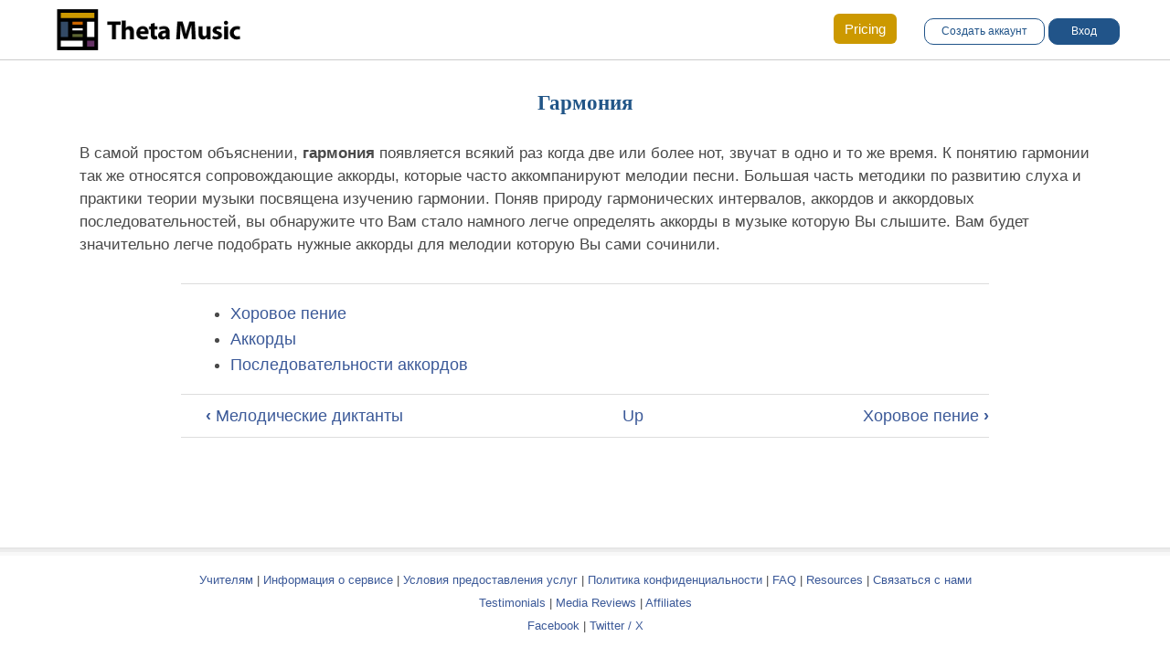

--- FILE ---
content_type: text/html; charset=UTF-8
request_url: https://trainer.thetamusic.com/index.php/ru/node/71
body_size: 14417
content:
<!DOCTYPE html>
<html lang="ru" dir="ltr" prefix="content: http://purl.org/rss/1.0/modules/content/  dc: http://purl.org/dc/terms/  foaf: http://xmlns.com/foaf/0.1/  og: http://ogp.me/ns#  rdfs: http://www.w3.org/2000/01/rdf-schema#  schema: http://schema.org/  sioc: http://rdfs.org/sioc/ns#  sioct: http://rdfs.org/sioc/types#  skos: http://www.w3.org/2004/02/skos/core#  xsd: http://www.w3.org/2001/XMLSchema# ">
  <head>
																					
		<!-- Global site tag (gtag.js) - Google Analytics -->
		<script async src="https://www.googletagmanager.com/gtag/js?id=G-VBTBC8EC0Q"></script>
		
		<!-- Global site tag (gtag.js) - Google Ads: AW-994651251 -->
		<script async src="https://www.googletagmanager.com/gtag/js?id=AW-994651251"></script>

				<!-- Google Tag Manager -->
		<script>(function(w,d,s,l,i){w[l]=w[l]||[];w[l].push({'gtm.start':
		new Date().getTime(),event:'gtm.js'});var f=d.getElementsByTagName(s)[0],
		j=d.createElement(s),dl=l!='dataLayer'?'&l='+l:'';j.async=true;j.src=
		'https://www.googletagmanager.com/gtm.js?id='+i+dl;f.parentNode.insertBefore(j,f);
		})(window,document,'script','dataLayer','GTM-MNH3SB3F');</script>
		<!-- End Google Tag Manager -->

		<script>
			window.dataLayer = window.dataLayer || [];
			function gtag(){dataLayer.push(arguments);}
			gtag('js', new Date());

									gtag('config', 'AW-994651251'); // For Google Ads
		</script>
 
		<meta charset="utf-8" />
<meta name="description" content="В самой простом объяснении, гармония появляется всякий раз когда две или более нот, звучат в одно и то же время. К понятию гармонии так же относятся сопровождающие аккорды, которые часто аккомпанируют мелодии песни. Большая часть методики по развитию слуха и практики теории музыки посвящена изучению гармонии. Поняв природу гармонических интервалов, аккордов и аккордовых последовательностей, вы обнаружите что Вам стало намного легче определять аккорды в музыке которую Вы слышите. Вам будет значительно легче подобрать нужные аккорды для мелодии которую Вы сами сочинили." />
<meta name="abstract" content="Ear Training and Music Theory for all musicians. Sharpen your musicianship and aural skills through an exploration of sound, pitch, scales, intervals, melody, chords, progressions and rhythm." />
<meta name="Generator" content="Drupal 9 (https://www.drupal.org)" />
<meta name="MobileOptimized" content="width" />
<meta name="HandheldFriendly" content="true" />
<meta name="viewport" content="width=device-width, initial-scale=1.0" />
<link rel="alternate" hreflang="ru" href="https://trainer.thetamusic.com/index.php/ru/node/71" />
<link rel="alternate" hreflang="es" href="https://trainer.thetamusic.com/index.php/es/node/71" />
<link rel="alternate" hreflang="ja" href="https://trainer.thetamusic.com/index.php/ja/content/html5-harmony" />
<link rel="alternate" hreflang="en" href="https://trainer.thetamusic.com/index.php/en/content/html5-harmony" />
<link rel="icon" href="/sites/all/themes/kichijoji/favicon.ico" type="image/vnd.microsoft.icon" />
<link rel="canonical" href="https://trainer.thetamusic.com/index.php/ru/node/71" />
<link rel="shortlink" href="https://trainer.thetamusic.com/index.php/ru/node/71" />
<link rel="prev" href="/index.php/ru/node/70" />
<link rel="up" href="/index.php/ru/content/html5-fundamentals-0" />
<link rel="next" href="/index.php/ru/node/72" />

		<title>Гармония | Theta Music Trainer: Ear Training and Music Theory</title>
    <link rel="stylesheet" media="all" href="/sites/kichijoji.thetamusic.com/files/css/css_1q-3c14KEktcJOP5UP0o1jQQG0mypwMn9CE3Fc_9Au0.css" />
<link rel="stylesheet" media="all" href="https://cdn.jsdelivr.net/npm/bootstrap@3.4.1/dist/css/bootstrap.min.css" integrity="sha256-bZLfwXAP04zRMK2BjiO8iu9pf4FbLqX6zitd+tIvLhE=" crossorigin="anonymous" />
<link rel="stylesheet" media="all" href="https://cdn.jsdelivr.net/npm/@unicorn-fail/drupal-bootstrap-styles@0.0.2/dist/3.4.0/8.x-3.x/drupal-bootstrap.min.css" integrity="sha512-tGFFYdzcicBwsd5EPO92iUIytu9UkQR3tLMbORL9sfi/WswiHkA1O3ri9yHW+5dXk18Rd+pluMeDBrPKSwNCvw==" crossorigin="anonymous" />
<link rel="stylesheet" media="all" href="/sites/kichijoji.thetamusic.com/files/css/css_m2MRvYA31uSpC2BE-WSZ9-11I93omLkwXA8aj4kKHSA.css" />

    <script src="https://use.fontawesome.com/releases/v5.15.4/js/all.js" defer crossorigin="anonymous"></script>
<script src="https://use.fontawesome.com/releases/v5.15.4/js/v4-shims.js" defer crossorigin="anonymous"></script>

  </head>
  <body class="path-node page-node-type-book"> 

				<!-- Google Tag Manager (noscript) -->
		<noscript><iframe src="https://www.googletagmanager.com/ns.html?id=GTM-MNH3SB3F"
		height="0" width="0" style="display:none;visibility:hidden"></iframe></noscript>
		<!-- End Google Tag Manager (noscript) -->

    <a href="#main-content" class="visually-hidden focusable skip-link">
      Skip to main content
    </a>
    
      <div class="dialog-off-canvas-main-canvas" data-off-canvas-main-canvas>
    <div id="page-wrapper">
  <div id="page">
    <div id="page-inner">
    <header id="header" class="header" role="banner" aria-label="Site header">
      <div class="section layout-container clearfix">
        


  <div class="region">
    <section id="block-mobileresponsive-branding" class="clearfix site-branding float-left block block-system block-system-branding-block">
  
    

        <a href="/index.php/ru" rel="home" class="site-branding__logo">
      <img src="/sites/all/themes/kichijoji/logo.png" />
    </a>
        <div class="site-branding__text">
              <div class="site-branding__name">
	            <!-- <a href="/index.php/ru" title="Главная" rel="home">Theta Music Trainer</a> -->
        </div>
                    <div class="site-branding__slogan">Ear Training and Music Theory</div>
          </div>
  </section>

<section id="block-mobileresponsive-mainnavigation-5" class="block block-superfish block-superfishmain">
  
    

      
<ul id="superfish-main" class="menu sf-menu sf-main sf-horizontal sf-style-none">
  
<li id="main-menu-link-content0bac0e8f-1621-49fc-85c2-4df24f387965" class="sf-depth-1 menuparent"><a href="/index.php/ru/content/music-training-games" class="games-menu-icon sf-depth-1 menuparent" target="_self">Игры</a><ul><li id="main-menu-link-content8db21251-9d6c-4f95-bcf4-e1c81fa08060" class="sf-depth-2 sf-no-children"><a href="/index.php/ru/content/music-training-games" class="all-games-menu-item sf-depth-2" target="_self">Все игры</a></li><li id="main-tmflashsound" class="sf-depth-2 menuparent"><a href="/index.php/ru/landing-anonymous-new?gameCategory=sound" title="Звук" class="sf-depth-2 menuparent">Звук</a><ul><li id="main-tmflashchannel-match" class="sf-depth-3 sf-no-children"><a href="/index.php/ru/content/html5-channel-match" title="Схватка фэйдеров" class="sf-depth-3">Схватка фэйдеров</a></li><li id="main-tmflashband-match" class="sf-depth-3 sf-no-children"><a href="/index.php/ru/content/html5-band-match" title="Пара инструментов" class="sf-depth-3">Пара инструментов</a></li><li id="main-tmflasheq-match" class="sf-depth-3 sf-no-children"><a href="/index.php/ru/content/html5-eq-match" title="Подходящий микс" class="sf-depth-3">Подходящий микс</a></li><li id="main-tmflashflash-terms-performance" class="sf-depth-3 sf-no-children"><a href="/index.php/ru/content/html5-flash-terms-performance" title="Блеск стилей (барабаны)" class="sf-depth-3">Блеск стилей (барабаны)</a></li><li id="main-tmflashflash-effects" class="sf-depth-3 sf-no-children"><a href="/index.php/ru/content/html5-flash-effects" title="Блеск эффектов" class="sf-depth-3">Блеск эффектов</a></li></ul></li><li id="main-tmflashpitch" class="sf-depth-2 menuparent"><a href="/index.php/ru/landing-anonymous-new?gameCategory=pitch" title="Интонация" class="sf-depth-2 menuparent">Интонация</a><ul><li id="main-tmflashpitch-compare" class="sf-depth-3 sf-no-children"><a href="/index.php/ru/content/html5-pitch-compare" title="Сравнить звуки" class="sf-depth-3">Сравнить звуки</a></li><li id="main-tmflashspeed-pitch" class="sf-depth-3 sf-no-children"><a href="/index.php/ru/content/html5-speed-pitch" title="Выше или ниже" class="sf-depth-3">Выше или ниже</a></li><li id="main-tmflashdango-brothers" class="sf-depth-3 sf-no-children"><a href="/index.php/ru/content/html5-dango-brothers" title="Братья Данго" class="sf-depth-3">Братья Данго</a></li><li id="main-tmflashvocal-match" class="sf-depth-3 sf-no-children"><a href="/index.php/ru/content/html5-vocal-match" title="Вокальная пара" class="sf-depth-3">Вокальная пара</a></li></ul></li><li id="main-tmflashrhythm" class="sf-depth-2 menuparent"><a href="/index.php/ru/landing-anonymous-new?gameCategory=rhythm" title="Ритм" class="sf-depth-2 menuparent">Ритм</a><ul><li id="main-tmflashrhythm-puzzles" class="sf-depth-3 sf-no-children"><a href="/index.php/ru/content/html5-rhythm-puzzles" title="Ритмические пазлы" class="sf-depth-3">Ритмические пазлы</a></li><li id="main-tmflashflash-rhythms" class="sf-depth-3 sf-no-children"><a href="/index.php/ru/content/html5-flash-rhythms" title="Flash Rhythm" class="sf-depth-3">Блеск ритмов</a></li><li id="main-tmflashrhythm-repeat" class="sf-depth-3 sf-no-children"><a href="/index.php/ru/content/html5-rhythm-repeat" title="Чтение ритма" class="sf-depth-3">Чтение ритма</a></li><li id="main-tmflashrhythm-reader" class="sf-depth-3 sf-no-children"><a href="/index.php/ru/content/html5-rhythm-reader" title="Чтение ритма" class="sf-depth-3">Чтение ритма</a></li><li id="main-tmflashflash-styles-drums" class="sf-depth-3 sf-no-children"><a href="/index.php/ru/content/html5-flash-styles-drums" title="Блеск стилей (барабаны)" class="sf-depth-3">Блеск стилей (барабаны)</a></li></ul></li><li id="main-tmflashscales" class="sf-depth-2 menuparent"><a href="/index.php/ru/landing-anonymous-new?gameCategory=tonality" title="Tonality" class="sf-depth-2 menuparent">Tonality</a><ul><li id="main-menu-link-content464a6784-4d97-4bcc-a475-f70407fdd831" class="sf-depth-3 menuparent"><a href="/index.php/ru/landing-anonymous-new?gameCategory=tonality" target="_self" class="sf-depth-3 menuparent">キー</a><ul><li id="main-tmflashtonic-finder" class="sf-depth-4 sf-no-children"><a href="/index.php/ru/content/html5-tonic-finder" title="Найти тонику" class="sf-depth-4">Найти тонику</a></li><li id="main-tmflashflash-notation-notes" class="sf-depth-4 sf-no-children"><a href="/index.php/ru/content/html5-flash-notation-notes" title="Блеск нотации" class="sf-depth-4">Блеск нотации</a></li><li id="main-tmflashkey-puzzles" class="sf-depth-4 sf-no-children"><a href="/index.php/ru/content/html5-key-puzzles" title="Пазлы тональностей" class="sf-depth-4">Пазлы тональностей</a></li><li id="main-tmflashnumber-blaster" class="sf-depth-4 sf-no-children"><a href="/index.php/ru/content/html5-number-blaster" title="Нотный лазер" class="sf-depth-4">Нотный лазер</a></li></ul></li><li id="main-menu-link-content2f33802c-31b5-439a-801a-566c324697b2" class="sf-depth-3 menuparent"><a href="/index.php/ru/landing-anonymous-new?gameCategory=tonality" target="_self" class="sf-depth-3 menuparent">スケール</a><ul><li id="main-tmflashpaddle-pitch" class="sf-depth-4 sf-no-children"><a href="/index.php/ru/content/html5-paddle-pitch" title="Отбить ноты" class="sf-depth-4">Отбить ноты</a></li><li id="main-tmflashtone-drops" class="sf-depth-4 sf-no-children"><a href="/index.php/ru/content/html5-tone-drops" title="Падающие ноты" class="sf-depth-4">Падающие ноты</a></li><li id="main-tmflashtonal-recall" class="sf-depth-4 sf-no-children"><a href="/index.php/ru/content/html5-tonal-recall" title="Тональная память" class="sf-depth-4">Тональная память</a></li><li id="main-tmflashvocal-degrees-major" class="sf-depth-4 sf-no-children"><a href="/index.php/ru/content/html5-vocal-degrees-major" title="Вокальные ступени (мажор)" class="sf-depth-4">Вокальные ступени (мажор)</a></li><li id="main-tmflashvocal-degrees-minor" class="sf-depth-4 sf-no-children"><a href="/index.php/ru/content/html5-vocal-degrees-minor" title="Вокальные ступени (минор)" class="sf-depth-4">Вокальные ступени (минор)</a></li><li id="main-tmflashflash-tones" class="sf-depth-4 sf-no-children"><a href="/index.php/ru/content/html5-flash-tones" title="Блеск нот" class="sf-depth-4">Блеск нот</a></li></ul></li></ul></li><li id="main-tmflashintervals" class="sf-depth-2 menuparent"><a href="/index.php/ru/landing-anonymous-new?gameCategory=intervals" title="Интервалы" class="sf-depth-2 menuparent">Интервалы</a><ul><li id="main-tmflashmelodic-drops" class="sf-depth-3 sf-no-children"><a href="/index.php/ru/content/html5-melodic-drops" title="Melodic" class="sf-depth-3">Мелодические капли</a></li><li id="main-tmflashharmonic-balloons" class="sf-depth-3 sf-no-children"><a href="/index.php/ru/content/html5-harmonic-balloons" title="Harmonic" class="sf-depth-3">Гармонические капли</a></li><li id="main-tmflashflash-intervals-m" class="sf-depth-3 sf-no-children"><a href="/index.php/ru/content/html5-flash-intervals-m" title="Flash intervals (Melodic)" class="sf-depth-3">Блеск интервалов (мел.)</a></li><li id="main-tmflashflash-intervals-harmonic" class="sf-depth-3 sf-no-children"><a href="/index.php/ru/content/html5-flash-intervals-harmonic" title="Блеск интервалов (гарм.)" class="sf-depth-3">Блеск интервалов (гарм.)</a></li><li id="main-tmflashtwo-tones-major" class="sf-depth-3 sf-no-children"><a href="/index.php/ru/content/html5-two-tones-major" title="Три ноты (мажор)" class="sf-depth-3">Три ноты (мажор)</a></li><li id="main-tmflashtwo-tones-minor" class="sf-depth-3 sf-no-children"><a href="/index.php/ru/content/html5-two-tones-minor" title="Три ноты (минор)" class="sf-depth-3">Три ноты (минор)</a></li><li id="main-tmflashflash-notation-intervals" class="sf-depth-3 sf-no-children"><a href="/index.php/ru/content/html5-flash-notation-intervals" title="Блеск нотации (интервалы)" class="sf-depth-3">Блеск нотации (интервалы)</a></li></ul></li><li id="main-tmflashmelody" class="sf-depth-2 menuparent"><a href="/index.php/ru/landing-anonymous-new?gameCategory=melody" title="Интервалы" class="sf-depth-2 menuparent">Интервалы</a><ul><li id="main-tmflashparrot-phrases" class="sf-depth-3 sf-no-children"><a href="/index.php/ru/content/html5-parrot-phrases" title="Фразы попугаев" class="sf-depth-3">Фразы попугаев</a></li><li id="main-tmflashthree-tones-major" class="sf-depth-3 sf-no-children"><a href="/index.php/ru/content/html5-three-tones-major" title="Три ноты (мажор)" class="sf-depth-3">Три ноты (мажор)</a></li><li id="main-tmflashthree-tones-minor" class="sf-depth-3 sf-no-children"><a href="/index.php/ru/content/html5-three-tones-minor" title="Три ноты (минор)" class="sf-depth-3">Три ноты (минор)</a></li><li id="main-tmflashmore-tones-major" class="sf-depth-3 sf-no-children"><a href="/index.php/ru/content/html5-more-tones-major" title="Больше нот (мажор)" class="sf-depth-3">Больше нот (мажор)</a></li><li id="main-tmflashmore-tones-minor" class="sf-depth-3 sf-no-children"><a href="/index.php/ru/content/html5-more-tones-minor" title="Больше нот (минор)" class="sf-depth-3">Больше нот (минор)</a></li><li id="main-tmflashvocal-steps-repeat" class="sf-depth-3 sf-no-children"><a href="/index.php/ru/content/html5-vocal-steps-repeat" title="Вокальные ступени (повтор)" class="sf-depth-3">Вокальные ступени (повтор)</a></li></ul></li><li id="main-menu-link-content22c27669-046c-4ef6-ab6e-e28d0e6c9ff3" class="sf-depth-2 menuparent games-menu--harmony"><a href="/index.php/ru/landing-anonymous-new?gameCategory=harmony" class="sf-depth-2 menuparent">ハーモニー</a><ul><li id="main-tmflashchords" class="sf-depth-3 menuparent games-menu--harmony"><a href="/index.php/ru/landing-anonymous-new?gameCategory=harmony" title="Аккорды" class="sf-depth-3 menuparent">Аккорды</a><ul><li id="main-tmflashchord-drops" class="sf-depth-4 sf-no-children"><a href="/index.php/ru/content/html5-chord-drops" title="Падающие аккорды" class="sf-depth-4">Падающие аккорды</a></li><li id="main-tmflashflash-chords" class="sf-depth-4 sf-no-children"><a href="/index.php/ru/content/html5-flash-chords" title="Блеск аккордов" class="sf-depth-4">Блеск аккордов</a></li><li id="main-tmflashtone-trees" class="sf-depth-4 sf-no-children"><a href="/index.php/ru/content/html5-tone-trees" title="Нотное дерево" class="sf-depth-4">Нотное дерево</a></li><li id="main-tmflashphrase-fitter" class="sf-depth-4 sf-no-children"><a href="/index.php/ru/content/html5-phrase-fitter" title="Соберите фразу" class="sf-depth-4">Соберите фразу</a></li><li id="main-tmflashspeed-chords" class="sf-depth-4 sf-no-children"><a href="/index.php/ru/content/html5-speed-chords" title="Быстрые аккорды" class="sf-depth-4">Быстрые аккорды</a></li><li id="main-tmflashflash-chords-quality" class="sf-depth-4 sf-no-children"><a href="/index.php/ru/content/html5-flash-chords-quality" title="Flash Chords (Quality)" class="sf-depth-4">Flash Chords (Quality)</a></li><li id="main-tmflashflash-notation-chords" class="sf-depth-4 sf-no-children"><a href="/index.php/ru/content/html5-flash-notation-chords" title="Блеск нотации (аккорды)" class="sf-depth-4">Блеск нотации (аккорды)</a></li><li id="main-tmflashchord-spells" class="sf-depth-4 sf-no-children"><a href="/index.php/ru/content/html5-chord-spells" title="Правописание аккордов" class="sf-depth-4">Правописание аккордов</a></li><li id="main-tmflashchord-locks" class="sf-depth-4 sf-no-children"><a href="/index.php/ru/content/html5-chord-locks" title="Сейф с аккордами" class="sf-depth-4">Сейф с аккордами</a></li></ul></li><li id="main-tmflashprogressions" class="sf-depth-3 menuparent games-menu--harmony"><a href="/index.php/ru/landing-anonymous-new?gameCategory=harmony" title="Последовательности" class="sf-depth-3 menuparent">Последовательности</a><ul><li id="main-tmflashspeaker-chords" class="sf-depth-4 sf-no-children"><a href="/index.php/ru/content/html5-speaker-chords" title="Аккорды в колонках" class="sf-depth-4">Аккорды в колонках</a></li><li id="main-tmflashflash-progressions-major" class="sf-depth-4 sf-no-children"><a href="/index.php/ru/content/html5-flash-progressions-major" title="Блеск последовательностей (мажор)" class="sf-depth-4">Блеск последовательностей (мажор)</a></li><li id="main-tmflashflash-progressions-minor" class="sf-depth-4 sf-no-children"><a href="/index.php/ru/content/html5-flash-progressions-minor" title="Блеск последовательностей (минор)" class="sf-depth-4">Блеск последовательностей (минор)</a></li><li id="main-tmflashflash-cadences" class="sf-depth-4 sf-no-children"><a href="/index.php/ru/content/html5-flash-cadences" title="Flash Cadences" class="sf-depth-4">Flash Cadences</a></li></ul></li></ul></li><li id="main-menu-link-content3e4f45d1-665a-4738-b543-90e48a8c5d68" class="sf-depth-2 menuparent games-menu-iem--elective"><a href="/index.php/ru/landing-anonymous-new?gameCategory=elective" class="games-menu--elective sf-depth-2 menuparent" target="_self" title="Elective Games">Elective</a><ul><li id="main-menu-link-content2ebcb768-64f1-4e31-badb-c27759bfab4c" class="sf-depth-3 sf-no-children"><a href="/index.php/ru/content/html5-flash-terms-performance" class="games-menu--flash-terms-performance sf-depth-3" target="_self" title="Flash Terms (Performance)">Flash Terms (Performance)</a></li><li id="main-menu-link-content25700f57-b1aa-4038-ba62-30cf4a03e5a2" class="sf-depth-3 sf-no-children"><a href="/index.php/ru/content/html5-rhythm-repeat" class="games-menu--rhythm-repeat sf-depth-3" target="_self" title="Rhythm Repeat">Rhythm Repeat</a></li><li id="main-menu-link-contentb9e68b28-5993-40f7-b369-c76414dde65d" class="sf-depth-3 sf-no-children"><a href="/index.php/ru/content/html5-flash-styles-drums" class="games-menu--flash-styles-drums sf-depth-3" target="_self" title="Flash Styles (Drums)">Flash Styles (Drums)</a></li><li id="main-menu-link-content88400c6f-aa05-4f72-a35f-d4e4319803d3" class="sf-depth-3 sf-no-children"><a href="/index.php/ru/content/html5-flash-notation-notes" class="games-menu--flash-notation-notes sf-depth-3" target="_self" title="Flash Notation (Notes)">Flash Notation (Notes)</a></li><li id="main-menu-link-content7b6651ec-e905-40a6-9e89-6ea749511ba4" class="sf-depth-3 sf-no-children"><a href="/index.php/ru/content/html5-flash-notation-intervals" class="games-menu--flash-notation-intervals sf-depth-3" target="_self" title="Flash Notation (Intervals)">Flash Notation (Intervals)</a></li><li id="main-menu-link-contentc6796029-29e5-4f53-8c26-486342460b23" class="sf-depth-3 sf-no-children"><a href="/index.php/ru/content/html5-vocal-steps-repeat" class="games-menu--vocal-steps-repeat sf-depth-3" target="_self" title="Vocal Steps (Repeat)">Vocal Steps (Repeat)</a></li><li id="main-menu-link-contenta7b84ee1-91f1-4795-8d68-cd79d913b9f5" class="sf-depth-3 sf-no-children"><a href="/index.php/ru/content/html5-tone-trees" class="games-menu--tone-trees sf-depth-3" target="_self" title="Tone Trees">Tone Trees</a></li><li id="main-menu-link-content78674c73-355f-4c8f-9af2-dad9286b26f1" class="sf-depth-3 sf-no-children"><a href="/index.php/ru/content/html5-phrase-fitter" class="games-menu--phrase-fitter sf-depth-3" target="_self" title="Phrase Fitter">Phrase Fitter</a></li><li id="main-menu-link-content260ceb73-712f-4d97-a3f1-f110eb48689d" class="sf-depth-3 sf-no-children"><a href="/index.php/ru/content/html5-flash-notation-chords" class="games-menu--flash-notation-chords sf-depth-3" target="_self" title="Flash Notation (Chords)">Flash Notation (Chords)</a></li><li id="main-menu-link-content663be802-5c50-4d9e-830a-073a14ce7ffc" class="sf-depth-3 sf-no-children"><a href="/index.php/ru/content/html5-chord-locks" class="games-menu--chord-locks sf-depth-3" target="_self" title="Chord Locks">Chord Locks</a></li><li id="main-menu-link-contentb7f86569-fd66-4643-942e-321029e540a8" class="sf-depth-3 sf-no-children"><a href="/index.php/ru/content/html5-flash-progressions-major" class="games-menu--flash-progressions-major sf-depth-3" target="_self" title="Flash Progressions (Major)">Flash Progressions (Major)</a></li><li id="main-menu-link-contentbe71e462-bd21-4da7-98c9-5a07e2d23e8c" class="sf-depth-3 sf-no-children"><a href="/index.php/ru/content/html5-flash-progressions-minor" class="games-menu--flash-progressions-minor sf-depth-3" target="_self" title="Flash Progressions (Minor)">Flash Progressions (Minor)</a></li><li id="main-menu-link-contentd3848d90-2864-40c2-b56f-9ee0e6cb33d6" class="sf-depth-3 sf-no-children"><a href="/index.php/ru/content/html5-flash-cadences" class="games-menu--flash-cadences sf-depth-3" target="_self" title="Flash Cadences">Flash Cadences</a></li></ul></li></ul></li><li id="main-menu-link-content0a483c3b-f876-4104-b5c6-45fd7df31428" class="sf-depth-1 menuparent"><a href="/index.php/ru/content/workouts" class="courses-menu-icon sf-depth-1 menuparent" target="_self">Курсы</a><ul><li id="main-menu-link-contentb9de4041-6a55-4609-ab5f-a623faf22b28" class="sf-depth-2 sf-no-children"><a href="/index.php/ru/content/workouts" class="all-courses-menu-item sf-depth-2" target="_self" title="Courses">All Courses</a></li><li id="main-menu-link-content288c0daf-f35d-448e-b0b5-236cd3cd94be" class="sf-depth-2 menuparent course-band"><a href="/index.php/ru/course/band" target="_self" title="Band" class="sf-depth-2 menuparent">Band</a><ul><li id="main-menu-link-content11f60335-9a98-452b-aa76-efa894e4f004" class="sf-depth-3 sf-no-children course-band-essentials-1"><a href="/index.php/ru/course/band-essentials-1" target="_self" title="Band Essentials 1" class="sf-depth-3">Band Essentials 1</a></li><li id="main-menu-link-contentd86d278c-c5a7-4e67-87de-79c0ae685592" class="sf-depth-3 sf-no-children course-band-essentials-2"><a href="/index.php/ru/course/band-essentials-2" target="_self" title="Band Essentials 2" class="sf-depth-3">Band Essentials 2</a></li></ul></li><li id="main-menu-link-content8d2b39a7-d3c9-46ba-9b3e-40d8cc953acc" class="sf-depth-2 menuparent course-orchestra"><a href="/index.php/ru/course/orchestra" target="_self" title="Orchestra" class="sf-depth-2 menuparent">Orchestra</a><ul><li id="main-menu-link-content540d5215-9aa6-45e9-ad81-094457e60e03" class="sf-depth-3 sf-no-children course-orchestra-essentials-1"><a href="/index.php/ru/course/orchestra-essentials-1" target="_self" title="Orchestra Essentials 1" class="sf-depth-3">Orchestra Essentials 1</a></li><li id="main-menu-link-content2c763458-c3db-42cb-aa18-ce0e13ebe291" class="sf-depth-3 sf-no-children course-orchestra-essentials-2"><a href="/index.php/ru/course/orchestra-essentials-2" target="_self" title="Orchestra Essentials 2" class="sf-depth-3">Orchestra Essentials 2</a></li></ul></li><li id="main-menu-link-contentb314f9da-1e84-4c74-9720-a984a7fe07bd" class="sf-depth-2 menuparent course-piano"><a href="/index.php/ru/course/piano" target="_self" title="Piano" class="sf-depth-2 menuparent">Piano</a><ul><li id="main-menu-link-content430c6fce-84fa-404e-940a-da86a0312133" class="sf-depth-3 sf-no-children course-piano-essentials-1"><a href="/index.php/ru/course/piano-essentials-1" target="_self" title="Piano Essentials 1" class="sf-depth-3">Piano Essentials 1</a></li></ul></li><li id="main-menu-link-content13ee995c-4cf2-4faa-accd-591a24a0dc53" class="sf-depth-2 menuparent course-guitar"><a href="/index.php/ru/course/guitar" target="_self" title="Guitar" class="sf-depth-2 menuparent">Guitar</a><ul><li id="main-menu-link-contentb40187f8-7f82-429e-a4b6-f68c4bbc0df2" class="sf-depth-3 sf-no-children course-guitar-essentials-1"><a href="/index.php/ru/course/guitar-essentials-1" target="_self" title="Guitar Essentials 1" class="sf-depth-3">Guitar Essentials 1</a></li></ul></li><li id="main-menu-link-content2f9e76ea-c292-4d98-a420-ccb39dd4df6d" class="sf-depth-2 menuparent course-intro"><a href="/index.php/ru/course/introduction-ear-training" target="_self" class="sf-depth-2 menuparent">入門</a><ul><li id="main-menu-link-contenta4acf0fe-b009-4750-8219-d6eb25f9dbd8" class="sf-depth-3 sf-no-children course-intro"><a href="/index.php/ru/course/introduction-ear-training" target="_self" class="sf-depth-3">Развитие слуха</a></li></ul></li><li id="main-menu-link-content15230f44-6259-4f21-ac4c-8385dc39bf5c" class="sf-depth-2 menuparent course-sound-i"><a href="/index.php/ru/course/sound-i" target="_self" class="sf-depth-2 menuparent">初級</a><ul><li id="main-menu-link-content3b825d0f-f517-4c9a-b900-d2244ff1061b" class="sf-depth-3 sf-no-children course-sound-i"><a href="/index.php/ru/course/sound-i" target="_self" class="sf-depth-3">Звук I</a></li><li id="main-menu-link-content55963e35-7d94-4a68-9a02-02b5701bd1e2" class="sf-depth-3 sf-no-children course-pitch-i"><a href="/index.php/ru/course/pitch-i" title="An overview of pitch comparison and tuning." class="sf-depth-3">Интонация I</a></li><li id="main-menu-link-content0fd2b264-d7ad-4607-b0b9-d642420c4c8d" class="sf-depth-3 menuparent course-scales-i"><a href="/index.php/ru/course/scales-i" target="_self" class="sf-depth-3 menuparent">調性 I: 調性の基本</a><ul><li id="main-menu-link-content17648888-6014-4c2c-905f-2ca07d51411e" class="sf-depth-4 sf-no-children course-scales-i"><a href="/index.php/ru/course/scales-i" target="_self" class="sf-depth-4">лады I</a></li></ul></li><li id="main-menu-link-contentddc3c692-8c75-4c78-9ab7-5a40470be6d0" class="sf-depth-3 sf-no-children course-intervals-i"><a href="/index.php/ru/course/intervals-i" target="_self" class="sf-depth-3">Интервалы I</a></li><li id="main-menu-link-contente9d2668b-c2f0-4998-a76c-24dd85b5a619" class="sf-depth-3 sf-no-children course-melody-i"><a href="/index.php/ru/course/melody-i" target="_self" class="sf-depth-3">Мелодия I</a></li><li id="main-menu-link-contentb4d39e9c-e8b8-4c07-9594-cff884766ac4" class="sf-depth-3 menuparent course-chords-i"><a href="/index.php/ru/course/chords-i" target="_self" class="sf-depth-3 menuparent">ハーモニーＩ：ハーモニーの基本</a><ul><li id="main-menu-link-content3a779f1c-744c-4e54-b416-42e68c96f4d1" class="sf-depth-4 sf-no-children course-chords-i"><a href="/index.php/ru/course/chords-i" target="_self" class="sf-depth-4">Аккорды I</a></li><li id="main-menu-link-content6f14f2d6-343f-4039-b9e7-fb672be9e2da" class="sf-depth-4 sf-no-children course-progressions-i"><a href="/index.php/ru/course/progressions-i" target="_self" class="sf-depth-4">Последовательности аккордов I</a></li></ul></li><li id="main-menu-link-content099fe4ad-c6fa-4957-8d2e-22bb4e8d9ea7" class="sf-depth-3 sf-no-children course-rhythm-i"><a href="/index.php/ru/course/rhythm-i" target="_self" class="sf-depth-3">Ритм I</a></li></ul></li><li id="main-menu-link-content4af74ac5-3ddc-4c20-8da3-53270db7384e" class="sf-depth-2 menuparent course-sound-ii"><a href="/index.php/ru/course/sound-ii" target="_self" class="sf-depth-2 menuparent">中級</a><ul><li id="main-menu-link-contenta18066b0-a29c-41e9-a998-9d86be61254d" class="sf-depth-3 sf-no-children course-sound-ii"><a href="/index.php/ru/course/sound-ii" class="sf-depth-3">サウンド  II</a></li><li id="main-menu-link-content6c91c3ee-340d-4425-9ad7-8a58c4d19de9" class="sf-depth-3 sf-no-children course-pitch-ii"><a href="/index.php/ru/course/pitch-ii" class="sf-depth-3">音調　II</a></li><li id="main-menu-link-contenta69a6253-cbe1-4800-9e19-58574fc69152" class="sf-depth-3 menuparent course-scales-ii"><a href="/index.php/ru/course/scales-ii" target="_self" class="sf-depth-3 menuparent">調性 II</a><ul><li id="main-menu-link-contentfbfc1331-74c1-4f03-aac6-47dd7f100064" class="sf-depth-4 sf-no-children course-scales-ii"><a href="/index.php/ru/course/scales-ii" target="_self" class="sf-depth-4">スケール　II</a></li></ul></li><li id="main-menu-link-contentf4f30c00-177e-4faa-88b1-e1a520b09240" class="sf-depth-3 sf-no-children course-intervals-ii"><a href="/index.php/ru/course/intervals-ii" target="_self" class="sf-depth-3">インターバル　II</a></li><li id="main-menu-link-contente8594957-d5fd-4fb9-9c25-2e4a10551e92" class="sf-depth-3 sf-no-children course-melody-ii"><a href="/index.php/ru/course/melody-ii" target="_self" class="sf-depth-3">メロディー II</a></li><li id="main-menu-link-content370acf39-8788-407e-92c3-3db6a693eeb8" class="sf-depth-3 menuparent course-chords-ii"><a href="/index.php/ru/course/chords-ii" target="_self" class="sf-depth-3 menuparent">ハーモニー II</a><ul><li id="main-menu-link-contentfb36eb70-85cb-424d-b0e1-2519c0f76a67" class="sf-depth-4 sf-no-children course-chords-ii"><a href="/index.php/ru/course/chords-ii" target="_self" title="Chords II: Inverted Triads" class="sf-depth-4">Chords II: Inverted Triads</a></li><li id="main-menu-link-content252620ff-4545-4bdc-9c88-479bb1d3c1c0" class="sf-depth-4 sf-no-children course-progressions-ii"><a href="/index.php/ru/course/progressions-ii" target="_self" title="Progressions II: Intermediate Chord Patterns" class="sf-depth-4">Progressions II: Intermediate Chord Patterns</a></li></ul></li><li id="main-menu-link-content1946badd-00b3-4532-a166-af5a94f20801" class="sf-depth-3 sf-no-children course-rhythm-ii"><a href="/index.php/ru/course/rhythm-ii" target="_self" class="sf-depth-3">リズム II</a></li></ul></li><li id="main-menu-link-contentb2fc9f5f-9adf-4f9c-9271-ea49941f65ef" class="sf-depth-2 menuparent course-sound-iii"><a href="/index.php/ru/course/sound-iii" target="_self" class="sf-depth-2 menuparent">上級</a><ul><li id="main-menu-link-content7c9bedac-d100-475d-9d94-0b0bc666dc1e" class="sf-depth-3 sf-no-children course-sound-iii"><a href="/index.php/ru/course/sound-iii" target="_self" class="sf-depth-3">サウンド III</a></li><li id="main-menu-link-contentfdbc34b1-8708-4d33-a34a-f968b232c707" class="sf-depth-3 sf-no-children course-pitch-iii"><a href="/index.php/ru/course/pitch-iii" target="_self" class="sf-depth-3">音調 III</a></li><li id="main-menu-link-content6260bc8d-57d5-4b91-8b70-6fb700a2cee9" class="sf-depth-3 menuparent course-scales-iii"><a href="/index.php/ru/course/scales-iii" target="_self" class="sf-depth-3 menuparent">調性 III</a><ul><li id="main-menu-link-content7fee6c09-bb2b-45e2-ba61-b972343b5afe" class="sf-depth-4 sf-no-children course-scales-iii"><a href="/index.php/ru/course/scales-iii" target="_self" title="Scales III: Pentatonic and Minor Scale Variations" class="sf-depth-4">Scales III: Pentatonic and Minor Scale Variations</a></li></ul></li><li id="main-menu-link-content70a17e0a-2ab8-47bf-9d4b-8b31bce80fcb" class="sf-depth-3 sf-no-children course-intervals-iii"><a href="/index.php/ru/course/intervals-iii" target="_self" class="sf-depth-3">インターバル III</a></li></ul></li></ul></li><li id="main-menu-link-contentfc255900-524d-4ada-86e4-ec409dc060f8" class="active-trail sf-depth-1 menuparent"><a href="/index.php/ru/content/html5-fundamentals-0" class="fundamentals-menu-icon sf-depth-1 menuparent" target="_self">Основы</a><ul><li id="main-menu-link-contentf7496872-cf7a-4380-bba7-7b11ee8ec4b7" class="sf-depth-2 menuparent"><a href="/index.php/ru/node/86" target="_self" class="sf-depth-2 menuparent">Звук</a><ul><li id="main-menu-link-contentffd2acd4-85b8-4d9a-92ac-ed61abc12032" class="sf-depth-3 sf-no-children"><a href="/index.php/ru/node/90" target="_self" class="sf-depth-3">Громкость и микширование</a></li><li id="main-menu-link-content7de2da6c-f899-40e6-beef-79e49d5d9114" class="sf-depth-3 sf-no-children"><a href="/index.php/ru/node/91" target="_self" class="sf-depth-3">Эффекты</a></li><li id="main-menu-link-content3a2b7572-8a5d-436c-9da9-17381c4133d0" class="sf-depth-3 sf-no-children"><a href="/index.php/ru/node/92" target="_self" class="sf-depth-3">Инструментовка</a></li><li id="main-menu-link-contentebc05db6-5c68-420f-830a-57f33e7b2e58" class="sf-depth-3 sf-no-children"><a href="/index.php/ru/node/93" target="_self" class="sf-depth-3">Эквализация</a></li></ul></li><li id="main-menu-link-content186a295e-934b-4f78-8542-7b4f8843a8fb" class="sf-depth-2 menuparent"><a href="/index.php/ru/node/98" target="_self" class="sf-depth-2 menuparent">ピッチ</a><ul><li id="main-menu-link-contentf4f567ea-160c-43e2-b24e-0d1f9fb4b0c4" class="sf-depth-3 sf-no-children"><a href="/index.php/ru/node/87" target="_self" class="sf-depth-3">Пение</a></li><li id="main-menu-link-content035090cd-76fc-4470-ba83-02ce184d9d73" class="sf-depth-3 sf-no-children"><a href="/index.php/ru/node/88" target="_self" class="sf-depth-3">Интонация и настройка</a></li><li id="main-menu-link-contentaaaf0533-767d-45f3-bed8-a729e3a325f1" class="sf-depth-3 sf-no-children"><a href="/index.php/ru/node/89" target="_self" class="sf-depth-3">Звуковысотная память</a></li></ul></li><li id="main-menu-link-content2beac299-f757-4502-acf2-0145c30dcf41" class="sf-depth-2 menuparent"><a href="/index.php/ru/node/83" target="_self" class="sf-depth-2 menuparent">Ритм</a><ul><li id="main-menu-link-contentc6fcefce-e517-4132-b5b0-42cf28e145e3" class="sf-depth-3 sf-no-children"><a href="/index.php/ru/node/84" target="_self" class="sf-depth-3">Ритмические последовательности (Европейская)</a></li><li id="main-menu-link-contentdc71f680-02bb-4e24-b8af-d8fe5c967d0d" class="sf-depth-3 sf-no-children"><a href="/index.php/ru/node/85" target="_self" class="sf-depth-3">Ритмические последовательности</a></li></ul></li><li id="main-menu-link-content436dca26-ca1e-4096-a719-0ec86565fb2e" class="sf-depth-2 menuparent"><a href="/index.php/ru/node/99" target="_self" class="sf-depth-2 menuparent">Лады</a><ul><li id="main-menu-link-content256e7a78-dc84-46ab-99a0-763576d987ec" class="sf-depth-3 sf-no-children"><a href="/index.php/ru/node/75" target="_self" class="sf-depth-3">Квинтовый круг</a></li><li id="main-menu-link-content99b5e606-8f2a-49ca-aef0-835179cbdc5e" class="sf-depth-3 sf-no-children"><a href="/index.php/ru/node/68" target="_self" class="sf-depth-3">スケール</a></li></ul></li><li id="main-menu-link-content2fff406e-26a4-4a7e-9144-6c3d3ade6f67" class="sf-depth-2 menuparent"><a href="/index.php/ru/node/100" target="_self" class="sf-depth-2 menuparent">音程</a><ul><li id="main-menu-link-content1aff7e4b-7987-4b01-aab8-f388f719187f" class="sf-depth-3 sf-no-children"><a href="/index.php/ru/node/69" target="_self" class="sf-depth-3">Мелодические интервалы</a></li><li id="main-menu-link-content7c9d5f49-4dc7-487f-97f3-6d9cc5991d00" class="sf-depth-3 sf-no-children"><a href="/index.php/ru/node/73" target="_self" class="sf-depth-3">Гармонические интервалы</a></li></ul></li><li id="main-menu-link-contentea57c8bb-dbd0-4b81-bcfa-cac2d36519c5" class="sf-depth-2 menuparent"><a href="/index.php/ru/node/67" target="_self" class="sf-depth-2 menuparent">Мелодия</a><ul><li id="main-menu-link-contente469b76e-51ad-49ff-8e3d-39ce85978111" class="sf-depth-3 sf-no-children"><a href="/index.php/ru/node/70" target="_self" class="sf-depth-3">Мелодические дикатанты</a></li></ul></li><li id="main-menu-link-content0d2fa070-f0cd-4a35-91d9-90c35ef95d96" class="active-trail sf-depth-2 menuparent"><a href="/index.php/ru/node/71" target="_self" class="is-active sf-depth-2 menuparent">Гармония</a><ul><li id="main-menu-link-content209cf196-a967-40b2-a28f-e11c4fe9ead7" class="sf-depth-3 sf-no-children"><a href="/index.php/ru/node/72" target="_self" class="sf-depth-3">Хоровое пение</a></li><li id="main-menu-link-contentf5e7a9ea-f56b-4b33-b4c4-83e792a9c3f6" class="sf-depth-3 menuparent"><a href="/index.php/ru/node/76" target="_self" class="sf-depth-3 menuparent">Аккорды</a><ul><li id="main-menu-link-content62c7a1b7-e17e-4cd0-8db1-8351adfa3cf6" class="sf-depth-4 sf-no-children"><a href="/index.php/ru/node/77" target="_self" class="sf-depth-4">Трезвучия</a></li><li id="main-menu-link-contenta9bb1909-1c57-4672-9d20-6200286b416b" class="sf-depth-4 sf-no-children"><a href="/index.php/ru/node/78" target="_self" class="sf-depth-4">Септаккорды</a></li><li id="main-menu-link-content7da949ba-28c7-4fd7-8769-90ae84339f73" class="sf-depth-4 sf-no-children"><a href="/index.php/ru/node/79" target="_self" class="sf-depth-4">Обращения</a></li><li id="main-menu-link-content73ba0180-8953-420d-9a3c-5d0d0ed87aef" class="sf-depth-4 sf-no-children"><a href="/index.php/ru/node/80" target="_self" class="sf-depth-4">Арпеджио</a></li><li id="main-menu-link-content3c5dd336-a06e-482b-be43-d7592517054e" class="sf-depth-4 sf-no-children"><a href="/index.php/ru/node/81" target="_self" class="sf-depth-4">Построение аккордов</a></li><li id="main-menu-link-content99d09f35-beba-40d3-98cf-f30d91ebc47d" class="sf-depth-4 sf-no-children"><a href="/index.php/ru/node/82" target="_self" class="sf-depth-4">Римские номера</a></li></ul></li><li id="main-menu-link-contentff8afe3e-cba1-4d03-a3d3-c0777ef924bf" class="sf-depth-3 sf-no-children"><a href="/index.php/ru/node/74" target="_self" class="sf-depth-3">Последовательности аккордов</a></li></ul></li></ul></li><li id="main-menu-link-content2870bcf0-0e9d-4359-9de8-b1ab0b0f9f2a" class="sf-depth-1 sf-no-children"><a href="/index.php/ru/content/theta-music-trainer-for-teachers" class="teachers-menu-icon sf-depth-1" target="_self">音楽教師向け</a></li><li id="main-menu-link-content55f1176a-a579-4df6-8a8b-01fa333baf45" class="sf-depth-1 sf-no-children"><a href="/index.php/ru/content/enter-teacher-code" class="students-menu-icon sf-depth-1" target="_self" title="For students">Students</a></li><li id="main-menu-link-contentccffa93d-4b1e-493b-b7a1-bde0d20ffa8a" class="sf-depth-1 sf-no-children"><a href="/index.php/ru/html5-myprofile" class="progress-report-menu-icon sf-depth-1" target="_self" title="Progress report">Progress</a></li><li id="main-menu-link-content04af52f5-4bb6-4442-bcc3-de73e42b0e10" class="sf-depth-1 sf-no-children"><a href="/index.php/index.php/user/0/edit" class="my-account-menu-icon sf-depth-1" target="_self">My Account</a></li><li id="main-menu-link-content16f6cfc6-2371-4b04-87f6-777b6b6b6d1b" class="sf-depth-1 sf-no-children"><a href="/index.php/ru/content/popup-user-profile" class="user-profile-menu-icon sf-depth-1" target="_self">Profile</a></li><li id="main-menu-link-content9ddfe50f-9372-441b-ac17-2c9831a0542a" class="sf-depth-1 menuparent"><a href="/index.php/ru/content/belt-top-users" class="ranks-menu-icon sf-depth-1 menuparent" target="_self">Пояса</a><ul><li id="main-menu-link-content2373e6d1-6849-4c9e-98b9-196b6f2d6ecc" class="sf-depth-2 sf-no-children"><a href="/index.php/ru/content/belt-top-users" class="all-ranks-menu-item sf-depth-2" target="_self">Все</a></li><li id="main-menu-link-contentbf440e21-7cb0-470f-9804-d58ae367baac" class="sf-depth-2 sf-no-children"><a href="/index.php/ru/content/belt-top-users/Grandmaster" target="_self" title="Grandmaster" class="sf-depth-2">Grandmaster</a></li><li id="main-menu-link-content915b132c-ae29-4845-8238-bdbd61e0264a" class="sf-depth-2 sf-no-children"><a href="/index.php/ru/content/belt-top-users/Master" target="_self" title="Master" class="sf-depth-2">Master</a></li><li id="main-menu-link-content33f74f8d-61cf-4665-8c20-ecbb594a8dc3" class="sf-depth-2 sf-no-children"><a href="/index.php/ru/content/belt-top-users/Expert" target="_self" title="Expert" class="sf-depth-2">Expert</a></li><li id="main-menu-link-contente8b55953-fb64-4566-b7fa-2c4307f8c166" class="sf-depth-2 sf-no-children"><a href="/index.php/ru/content/belt-top-users/Advanced" target="_self" title="Advanced" class="sf-depth-2">Advanced</a></li><li id="main-menu-link-content3b94cae9-a510-4a09-a0b1-09b66fbeeae5" class="sf-depth-2 sf-no-children"><a href="/index.php/ru/content/belt-top-users/Intermediate" target="_self" title="Intermediate" class="sf-depth-2">Intermediate</a></li><li id="main-menu-link-contenta72870b9-c058-4e9e-bb56-dba8f6000bb7" class="sf-depth-2 sf-no-children"><a href="/index.php/ru/content/belt-top-users/Basic" target="_self" title="Basic" class="sf-depth-2">Basic</a></li><li id="main-menu-link-content4d0c1a71-aef8-4e78-ae85-bf48ec5de5f1" class="sf-depth-2 sf-no-children"><a href="/index.php/ru/content/belt-top-users/Beginner" target="_self" title="Beginner" class="sf-depth-2">Beginner</a></li></ul></li><li id="main-menu-link-contente304fe21-9d6e-4d4f-ae97-3d06fca72924" class="sf-depth-1 sf-no-children"><a href="/index.php/ru/content/subscription" class="premium-menu-icon sf-depth-1" target="_self">Полный доступ</a></li><li id="main-menu-link-contentde9f14ec-58da-4e58-a830-386877652fe9" class="sf-depth-1 sf-no-children"><a href="/index.php/ru/game-settings" class="settings-menu-icon  settings sf-depth-1" target="_self" title="Personal settings">Settings</a></li><li id="main-menu-link-content68902614-8bdc-444c-9f7f-1496e2c5ced8" class="sf-depth-1 sf-no-children"><a href="/index.php/ru/user/register" class="signup signup-or-login-dialog-link sf-depth-1" target="_self" title="Create an account"><i class="fa menu-item-icon fa fa-user-plus" aria-hidden="true"></i><span class="link-text">Sign up</span></a></li><li id="main-menu-link-content7b3756fc-0563-4962-a570-3b7ea5d601ea" class="sf-depth-1 sf-no-children"><a href="/index.php/ru/user/login" class="signin sf-depth-1" target="_self" title="Log in"><i class="fa menu-item-icon fa fa-sign-in" aria-hidden="true"></i><span class="link-text">Log in</span></a></li>
</ul>

  </section>

<section id="block-mobileresponsive-usernamelink--2" class="block block-tmcustom block-tmcustom-username-link-block">
  
    

      
	<div class="username_link_div">
		<div class="sign_in_sign_up"> 
			<a class="button go-premium-button-anonymous-user" href="/index.php/ru/content/subscription">
				 Pricing
			</a>
			<a class="top_create_account signup-or-login-dialog-link" href="/ru/user/register"><button class='landingpage_signup'>Создать аккаунт</button></a>
			<a class="top_sign_in" href="/ru/user/login"><button class='landingpage_login'>Вход</button></a>
		</div>
	</div>



	
					
	<!-- sign up dialog box for wide screen browser window -->
	<div class="signup-or-login-dialog-box signup-dialog-box-wide-screen">
		<a id="signup-or-login-dialog-box-close" class="signup-or-login-dialog-box-close" href="#"></a>
						<div class="signup-dialog-box">
			<h1>Sign Up</h1>
			<p class="subtitle">How will you be using Theta Music?</p>
			
			<div class="signup-card-group" role="group">
				<div class="signup-card-wide-screen">
					<div>
						<input type="radio" id="signupIndividual" class="signupType" name="signupType" value="individual" data-url="/index.php/ru/user/register?type=individual" data-type="individual">
						<label for="signupIndividual" class="signup-dialog-option individual-option" data-type="individual">
							<span>For personal use</span>
							<p>I want to use Theta Music to strengthen my music theory and aural skills.</p>
						</label>
					</div>
					<div class="signup-benefits-wide-screen individual-signup-benefits visibility-hidden">
						<ul>
							<li>First 3 levels of all games are free</li>
							<li>3 credits every week to play higher levels in any game</li>
							<li class="visibility-hidden">dummy text</li>
							<li class="visibility-hidden">dummy text</li>
						</ul>
					</div>
				</div>
				
				<div class="signup-card-wide-screen">
					<div>
						<input type="radio" id="signupTeacher" class="signupType" name="signupType" value="teacher" data-url="/index.php/ru/content/teacher-registration" data-type="teacher">
						<label for="signupTeacher" class="signup-dialog-option teacher-option" data-type="teacher">
							<span>I'm a teacher</span>
							<p>I want to use Theta Music with students.</p>
						</label>
					</div>
					<div class="signup-benefits-wide-screen teacher-signup-benefits visibility-hidden">
						<ul>
							<li>30 student accounts</li>
							<li>Give assignments</li>
							<li>Track class progress</li>
							<li>Everything in 'For personal use'</li>
						</ul>
					</div>
				</div>
				
				<div class="signup-card-wide-screen">
					<div>
						<input type="radio" id="signupStudent" class="signupType" name="signupType" value="student" data-url="/index.php/ru/user/register?type=student" data-type="student">
						<label for="signupStudent" class="signup-dialog-option student-option" data-type="student">
							<span	>I'm a student</span>
							<p>My teacher uses Theta Music.</p>
						</label>
					</div>
					<div class="signup-benefits-wide-screen student-signup-benefits visibility-hidden">
						<ul>
							<li>View class progress in leaderboard</li>
							<li>Everything in 'For personal use'</li>
							<li class="visibility-hidden">dummy text</li>
							<li class="visibility-hidden">dummy text</li>
						</ul>
					</div>
				</div>
			</div>

			<input class="user_account_submit signup_dialog_continue_button" type="submit" name="op" value='Continue'>
			
			<div class="existing-account">
				<span>Already have an account?</span>
				<a class="bold-text" href="/ru/user/login">Вход</a>
			</div>
		</div>
			</div>

	<!-- sign up dialog box for small screen browser window and mobile devices -->
	<div class="signup-or-login-dialog-box signup-dialog-box-small-screen">
		<a id="signup-or-login-dialog-box-close" class="signup-or-login-dialog-box-close" href="#"></a>
						<div class="signup-dialog-box">
			<h1>Sign Up</h1>
			<p class="subtitle">How will you be using Theta Music?</p>
			
			<div class="signup-card-group" role="group">
				<input type="radio" id="signupIndividual" class="signupType" name="signupType" value="individual" data-url="/index.php/ru/user/register?type=individual" data-type="individual">
				<label for="signupIndividual" class="signup-dialog-option individual-option" data-type="individual">
					<span>For personal use</span>
					<p>I want to use Theta Music to strengthen my music theory and aural skills.</p>
				</label>
				<input type="radio" id="signupTeacher" class="signupType" name="signupType" value="teacher" data-url="/index.php/ru/content/teacher-registration" data-type="teacher">
				<label for="signupTeacher" class="signup-dialog-option teacher-option" data-type="teacher">
					<span>I'm a teacher</span>
					<p>I want to use Theta Music with students.</p>
				</label>
				<input type="radio" id="signupStudent" class="signupType" name="signupType" value="student" data-url="/index.php/ru/user/register?type=student" data-type="student">
				<label for="signupStudent" class="signup-dialog-option student-option" data-type="student">
					<span	>I'm a student</span>
					<p>My teacher uses Theta Music.</p>
				</label>
			</div>
			
			<div class="signup-benefits">
				<ul style="visibility:hidden">
					<li>First 3 levels of all games are free</li>
					<li>3 credits every week to play higher levels in any game</li>
					<li class="visibility-hidden">dummy text</li>
					<li class="visibility-hidden">dummy text</li>
				</ul>
			</div>
			
			<ul class="signup-message individual-signup-message">
				<li>First 3 levels of all games are free</li>
				<li>3 credits every week to play higher levels in any game</li>
				<li class="visibility-hidden">dummy text</li>
				<li class="visibility-hidden">dummy text</li>
			</ul>
			<ul class="signup-message teacher-signup-message">
				<li>30 student accounts</li>
				<li>Give assignments</li>
				<li>Track class progress</li>
				<li>Everything in 'For personal use'</li>
			</ul>
			<ul class="signup-message student-signup-message">
				<li>View class progress in leaderboard</li>
				<li>Everything in 'For personal use'</li>
				<li class="visibility-hidden">dummy text</li>
				<li class="visibility-hidden">dummy text</li>
			</ul>

			<input class="user_account_submit signup_dialog_continue_button" type="submit" name="op" value='Continue'>
			
			<div class="existing-account">
				<span>Already have an account?</span>
				<a class="bold-text" href="/ru/user/login">Вход</a>
			</div>
		</div>
			</div>
	


			

  </section>


  </div>

      </div>			
						    </header>
		
				<div class="header-and-content-separator">&nbsp;</div>
		
          <div class="highlighted">
        <aside class="layout-container section clearfix" role="complementary">
          


  <div class="region">
    <div data-drupal-messages-fallback class="hidden"></div>

  </div>

        </aside>
      </div>
            <div id="main-wrapper" class="layout-main-wrapper layout-container clearfix">

      <div id="main" class="layout-main clearfix">
        
        <main id="content" class="column main-content" role="main">
          <section class="section">
            <a id="main-content" tabindex="-1"></a>
            


  <div class="region">
        <h1 class="page-header">
<span>Гармония</span>
</h1>

  <article data-history-node-id="71" role="article" about="/index.php/ru/node/71" class="book full clearfix">

  
    

      <footer>
      <article typeof="schema:Person" about="/en/user/1">
  </article>

      <div class="author">
        Submitted by 
<span><span lang="" about="/index.php/ru/user/1" typeof="schema:Person" property="schema:name" datatype="">admin</span></span>
 on 
<span>Wed, 04/05/2017 - 05:50</span>
        
      </div>
    </footer>
  
  <div class="content">
    
            <div class="field field--name-body field--type-text-with-summary field--label-hidden field--item"><p>В самой простом объяснении, <strong>гармония</strong> появляется всякий раз когда две или более нот, звучат в одно и то же время. К понятию гармонии так же относятся сопровождающие аккорды, которые часто аккомпанируют мелодии песни. Большая часть методики по развитию слуха и практики теории музыки посвящена изучению гармонии. Поняв природу гармонических интервалов, аккордов и аккордовых последовательностей, вы обнаружите что Вам стало намного легче определять аккорды в музыке которую Вы слышите. Вам будет значительно легче подобрать нужные аккорды для мелодии которую Вы сами сочинили.</p>
</div>
        <nav role="navigation" aria-labelledby="book-label-65" class="book_navigation">
    
              <ul>
              <li>
        <a href="/index.php/ru/node/72" hreflang="ru">Хоровое пение</a>
              </li>
          <li>
        <a href="/index.php/ru/node/76" hreflang="ru">Аккорды</a>
              </li>
          <li>
        <a href="/index.php/ru/node/74" hreflang="ru">Последовательности аккордов</a>
              </li>
        </ul>
  


    			      <ul class="book_pagination_links">
              <li style="float:left;" class="book_pagination_link">
          <a href="/index.php/ru/node/70" rel="prev" title="Go to previous page"><b>‹</b> Мелодические диктанты</a>
        </li>
             <li style="margin:0 auto;" class="book_pagination_link">
               <a href="/index.php/ru/content/html5-fundamentals-0" title="Go to parent page">Up</a>
             </li>
              <li style="float:right;" class="book_pagination_link">
          <a href="/index.php/ru/node/72" rel="next" title="Go to next page">Хоровое пение <b>›</b></a>
        </li>
          </ul>
      </nav>
<ul class="links inline list-inline"><li class="book-printer"><a href="/index.php/ru/book/export/html/71" title="Show a printer-friendly version of this book page and its sub-pages.">Printer-friendly version</a></li></ul>
  </div>

</article>


  </div>

          </section>
        </main>
                      </div>

    </div>
        <footer class="site-footer">
      <div class="layout-container">
                  <div class="footer-block">
            


  <div class="region">
    <section id="block-mobileresponsive-footerlinks--2" class="block block-tmcustom block-tmcustom-footer-block">
  
    

      <div class="mobile_footer_links">

	<div class="footer-links">

		<ul>

			<li>
									<a href="/ru/content/theta-music-trainer-for-teachers">Учителям </a>
							</li>
			
						
			<li>
				<a href="/ru/content/service-and-contact-information">Информация о сервисе</a> 
			</li>
			
			<li>
				<a href="/ru/content/theta-music-trainer-terms-service">Условия предоставления услуг</a> 
			</li>
			
			<li>
				<a href="/ru/content/theta-music-trainer-privacy-policy">Политика конфиденциальности</a> 
			</li>
			
			<li>
				<a href="/ru/content/theta-music-trainer-faq">FAQ</a> 
			</li>
			
			<li>
				<a href="/ru/node/55">Resources</a> 
			</li>
			
			<li>
				<a href="/ru/contact">Связаться с нами</a>			
			</li>

						
			<li>
				<a href="/ru/content/customer-kudos">Testimonials</a>
			</li>

			<li>
				<a href="/ru/content/media-reviews">Media Reviews</a>
			</li>

			<li>
				<a href="/ru/content/affiliate-console">Affiliates</a>
			</li>
			
			
		</ul>

	</div>

	<div class="footer-links social_media_links">
		<a href="https://www.facebook.com/#!/pages/Theta-Music-Trainer/150737351628935">Facebook</a> |
		<a href="https://www.twitter.com/Theta_Music">Twitter / X</a>
	</div>

		
</div>



<div class="web_footer_links customized_web_footer_links">

		
	<!-- <p align="center" class="footer-links"> -->
	<div class="footer-links center-aligned customized-footer-links">

					<a href="/ru/content/theta-music-trainer-for-teachers">Учителям </a> | 	
		
		
		<a href="/ru/content/service-and-contact-information">Информация о сервисе</a> | 
		<a href="/ru/content/theta-music-trainer-terms-service">Условия предоставления услуг</a> | 
		<a href="/ru/content/theta-music-trainer-privacy-policy">Политика конфиденциальности</a> | 
		<a href="/ru/content/theta-music-trainer-faq">FAQ</a> | 
		<a href="/ru/node/55">Resources</a> | 
		<a href="/ru/contact">Связаться с нами</a>
		<br />

				<a href="/ru/content/customer-kudos">Testimonials</a> | 
		<a href="/ru/content/media-reviews">Media Reviews</a> | 
		<a href="/ru/content/affiliate-console">Affiliates</a>
		
		<br />
		<a href="https://www.facebook.com/#!/pages/Theta-Music-Trainer/150737351628935">Facebook</a> |
		<a href="https://www.twitter.com/Theta_Music">Twitter / X</a>

				
	<!-- </p> -->
	</div>

		
</div>



	
					
	<!-- sign up dialog box for wide screen browser window -->
	<div class="signup-or-login-dialog-box signup-dialog-box-wide-screen">
		<a id="signup-or-login-dialog-box-close" class="signup-or-login-dialog-box-close" href="#"></a>
						<div class="signup-dialog-box">
			<h1>Sign Up</h1>
			<p class="subtitle">How will you be using Theta Music?</p>
			
			<div class="signup-card-group" role="group">
				<div class="signup-card-wide-screen">
					<div>
						<input type="radio" id="signupIndividual" class="signupType" name="signupType" value="individual" data-url="/index.php/ru/user/register?type=individual" data-type="individual">
						<label for="signupIndividual" class="signup-dialog-option individual-option" data-type="individual">
							<span>For personal use</span>
							<p>I want to use Theta Music to strengthen my music theory and aural skills.</p>
						</label>
					</div>
					<div class="signup-benefits-wide-screen individual-signup-benefits visibility-hidden">
						<ul>
							<li>First 3 levels of all games are free</li>
							<li>3 credits every week to play higher levels in any game</li>
							<li class="visibility-hidden">dummy text</li>
							<li class="visibility-hidden">dummy text</li>
						</ul>
					</div>
				</div>
				
				<div class="signup-card-wide-screen">
					<div>
						<input type="radio" id="signupTeacher" class="signupType" name="signupType" value="teacher" data-url="/index.php/ru/content/teacher-registration" data-type="teacher">
						<label for="signupTeacher" class="signup-dialog-option teacher-option" data-type="teacher">
							<span>I'm a teacher</span>
							<p>I want to use Theta Music with students.</p>
						</label>
					</div>
					<div class="signup-benefits-wide-screen teacher-signup-benefits visibility-hidden">
						<ul>
							<li>30 student accounts</li>
							<li>Give assignments</li>
							<li>Track class progress</li>
							<li>Everything in 'For personal use'</li>
						</ul>
					</div>
				</div>
				
				<div class="signup-card-wide-screen">
					<div>
						<input type="radio" id="signupStudent" class="signupType" name="signupType" value="student" data-url="/index.php/ru/user/register?type=student" data-type="student">
						<label for="signupStudent" class="signup-dialog-option student-option" data-type="student">
							<span	>I'm a student</span>
							<p>My teacher uses Theta Music.</p>
						</label>
					</div>
					<div class="signup-benefits-wide-screen student-signup-benefits visibility-hidden">
						<ul>
							<li>View class progress in leaderboard</li>
							<li>Everything in 'For personal use'</li>
							<li class="visibility-hidden">dummy text</li>
							<li class="visibility-hidden">dummy text</li>
						</ul>
					</div>
				</div>
			</div>

			<input class="user_account_submit signup_dialog_continue_button" type="submit" name="op" value='Continue'>
			
			<div class="existing-account">
				<span>Already have an account?</span>
				<a class="bold-text" href="/ru/user/login">Вход</a>
			</div>
		</div>
			</div>

	<!-- sign up dialog box for small screen browser window and mobile devices -->
	<div class="signup-or-login-dialog-box signup-dialog-box-small-screen">
		<a id="signup-or-login-dialog-box-close" class="signup-or-login-dialog-box-close" href="#"></a>
						<div class="signup-dialog-box">
			<h1>Sign Up</h1>
			<p class="subtitle">How will you be using Theta Music?</p>
			
			<div class="signup-card-group" role="group">
				<input type="radio" id="signupIndividual" class="signupType" name="signupType" value="individual" data-url="/index.php/ru/user/register?type=individual" data-type="individual">
				<label for="signupIndividual" class="signup-dialog-option individual-option" data-type="individual">
					<span>For personal use</span>
					<p>I want to use Theta Music to strengthen my music theory and aural skills.</p>
				</label>
				<input type="radio" id="signupTeacher" class="signupType" name="signupType" value="teacher" data-url="/index.php/ru/content/teacher-registration" data-type="teacher">
				<label for="signupTeacher" class="signup-dialog-option teacher-option" data-type="teacher">
					<span>I'm a teacher</span>
					<p>I want to use Theta Music with students.</p>
				</label>
				<input type="radio" id="signupStudent" class="signupType" name="signupType" value="student" data-url="/index.php/ru/user/register?type=student" data-type="student">
				<label for="signupStudent" class="signup-dialog-option student-option" data-type="student">
					<span	>I'm a student</span>
					<p>My teacher uses Theta Music.</p>
				</label>
			</div>
			
			<div class="signup-benefits">
				<ul style="visibility:hidden">
					<li>First 3 levels of all games are free</li>
					<li>3 credits every week to play higher levels in any game</li>
					<li class="visibility-hidden">dummy text</li>
					<li class="visibility-hidden">dummy text</li>
				</ul>
			</div>
			
			<ul class="signup-message individual-signup-message">
				<li>First 3 levels of all games are free</li>
				<li>3 credits every week to play higher levels in any game</li>
				<li class="visibility-hidden">dummy text</li>
				<li class="visibility-hidden">dummy text</li>
			</ul>
			<ul class="signup-message teacher-signup-message">
				<li>30 student accounts</li>
				<li>Give assignments</li>
				<li>Track class progress</li>
				<li>Everything in 'For personal use'</li>
			</ul>
			<ul class="signup-message student-signup-message">
				<li>View class progress in leaderboard</li>
				<li>Everything in 'For personal use'</li>
				<li class="visibility-hidden">dummy text</li>
				<li class="visibility-hidden">dummy text</li>
			</ul>

			<input class="user_account_submit signup_dialog_continue_button" type="submit" name="op" value='Continue'>
			
			<div class="existing-account">
				<span>Already have an account?</span>
				<a class="bold-text" href="/ru/user/login">Вход</a>
			</div>
		</div>
			</div>
	


			

  </section>


  </div>

          </div>
        
      </div>
    </footer>
  </div>
  </div>
</div>

  </div>

    
    <script type="application/json" data-drupal-selector="drupal-settings-json">{"path":{"baseUrl":"\/index.php\/","scriptPath":null,"pathPrefix":"ru\/","currentPath":"node\/71","currentPathIsAdmin":false,"isFront":false,"currentLanguage":"ru"},"pluralDelimiter":"\u0003","suppressDeprecationErrors":true,"publishedKey":"pk_live_fI9LipTb4QvEPLDkWhTOQmMG","tmcanceldialog":{"uid":0},"tmpoll":{"teacher":"Sensei","num_assignments":0,"num_feedbacks":0,"uid":0},"bootstrap":{"forms_has_error_value_toggle":1,"modal_animation":1,"modal_backdrop":"true","modal_focus_input":1,"modal_keyboard":1,"modal_select_text":1,"modal_show":1,"modal_size":"","popover_enabled":1,"popover_animation":1,"popover_auto_close":1,"popover_container":"body","popover_content":"","popover_delay":"0","popover_html":0,"popover_placement":"right","popover_selector":"","popover_title":"","popover_trigger":"click","tooltip_enabled":1,"tooltip_animation":1,"tooltip_container":"body","tooltip_delay":"0","tooltip_html":0,"tooltip_placement":"auto left","tooltip_selector":"","tooltip_trigger":"hover"},"uid":0,"validMembership":false,"is_student":false,"isAssociateTeacher":false,"isParentTeacher":false,"numTeachersInSchool":0,"superfish":{"superfish-main":{"id":"superfish-main","sf":{"animation":{"opacity":"show","height":"show"},"speed":"fast","autoArrows":false},"plugins":{"touchscreen":{"behaviour":"1","mode":"useragent_predefined"},"smallscreen":{"mode":"window_width","breakpoint":801,"accordionButton":"0","expandText":"\u0420\u0430\u0437\u0432\u0435\u0440\u043d\u0443\u0442\u044c","collapseText":"\u0421\u0432\u0435\u0440\u043d\u0443\u0442\u044c","title":"M\u0435\u043d\u044e"},"supposition":true,"supersubs":true}}},"user":{"uid":0,"permissionsHash":"e28fa6c5e519334128d15ed0a59fa47bd4b92e5399117e071bb22a9e927b9f66"}}</script>
<script src="/sites/kichijoji.thetamusic.com/files/js/js_DSWO5kzZ4cjM2kUN5wfv_RaeRupakzYXp5k4Y5jX2Jw.js"></script>
<script src="https://cdn.jsdelivr.net/npm/bootstrap@3.4.1/dist/js/bootstrap.min.js" integrity="sha256-nuL8/2cJ5NDSSwnKD8VqreErSWHtnEP9E7AySL+1ev4=" crossorigin="anonymous"></script>
<script src="/sites/kichijoji.thetamusic.com/files/js/js_Zk6ljEW_RKpz-yjr06j7jCyQhScWWuL7TM5jSaAF7OE.js"></script>


  </body>
</html>


--- FILE ---
content_type: text/css
request_url: https://trainer.thetamusic.com/sites/kichijoji.thetamusic.com/files/css/css_1q-3c14KEktcJOP5UP0o1jQQG0mypwMn9CE3Fc_9Au0.css
body_size: 20062
content:
.block-superfish{width:100%;}.sf-hidden{background:transparent !important;border:0 none !important;clip:rect(1px 1px 1px 1px);clip:rect(1px,1px,1px,1px);position:absolute !important;height:1px !important;margin:!important;overflow:hidden !important;padding:0 !important;width:1px !important;}ul.sf-menu,ul.sf-menu li{list-style:none;}ul.sf-menu,ul.sf-menu ul,ul.sf-menu ol,ul.sf-menu li,ul.sf-menu a,ul.sf-menu span,ul.sf-menu div{margin:0;padding:0;}ul.sf-menu{line-height:1.0;z-index:497;}ul.sf-menu ul{left:0;position:absolute;top:-9999px;width:12em;}ul.sf-menu ul li{width:100%;}ul.sf-menu li{float:left;position:relative;z-index:498;}ul.sf-menu a,ul.sf-menu span.nolink{display:block;padding:1em 1.5em;position:relative;}ul.sf-menu li:hover,ul.sf-menu li.sfHover,ul.sf-menu li:hover ul,ul.sf-menu li.sfHover ul{z-index:499;}ul.sf-menu li:hover > ul,ul.sf-menu li.sfHover > ul{left:0;top:2.5em;}ul.sf-menu li li:hover > ul,ul.sf-menu li li.sfHover > ul{left:12em;top:0;}ul.sf-menu.menu,ul.sf-menu.menu ul,ul.sf-menu.menu li{margin:0;padding:0;}ul.sf-menu .sf-with-ul{padding-right:3em;}ul.sf-menu .sf-sub-indicator{height:12px;line-height:9999px;opacity:0.75;overflow:hidden;position:absolute;right:0.75em;speak:none;text-indent:-9999px;top:50%;-webkit-transform:translateY(-50%);-moz-transform:translateY(-50%);-ms-transform:translateY(-50%);-o-transform:translateY(-50%);transform:translateY(-50%);width:12px;}ul.sf-menu .sf-sub-indicator:after{content:"▼";left:0;line-height:1;position:absolute;text-indent:0;top:0;}ul.sf-menu ul .sf-sub-indicator:after{content:"►";}ul.sf-menu a:focus > .sf-sub-indicator,ul.sf-menu a:hover > .sf-sub-indicator,ul.sf-menu a:active > .sf-sub-indicator,ul.sf-menu li:hover > a > .sf-sub-indicator,ul.sf-menu li.sfHover > a > .sf-sub-indicator,ul.sf-menu span.nolink:hover > .sf-sub-indicator,ul.sf-menu li:hover > span.nolink > .sf-sub-indicator,ul.sf-menu li.sfHover > span.nolink > .sf-sub-indicator{opacity:1;}ul.sf-menu.sf-horizontal.sf-shadow ul,ul.sf-menu.sf-vertical.sf-shadow ul,ul.sf-menu.sf-navbar.sf-shadow ul ul{-webkit-box-shadow:2px 2px 10px rgba(0,0,0,0.5);-moz-box-shadow:2px 2px 10px rgba(0,0,0,0.5);box-shadow:2px 2px 10px rgba(0,0,0,0.5);}ul.sf-menu.sf-shadow ul.sf-shadow-off{-webkit-box-shadow:none;-moz-box-shadow:none;box-shadow:none;}ul.sf-menu li.sf-multicolumn-column{display:inline;float:left;}ul.sf-menu li.sf-parent-children-1 ul.sf-multicolumn{width:12em;}ul.sf-menu li.sf-parent-children-2 ul.sf-multicolumn{width:24em;}ul.sf-menu li.sf-parent-children-3 ul.sf-multicolumn{width:36em;}ul.sf-menu li.sf-parent-children-4 ul.sf-multicolumn{width:48em;}ul.sf-menu li.sf-parent-children-5 ul.sf-multicolumn{width:60em;}ul.sf-menu li.sf-parent-children-6 ul.sf-multicolumn{width:72em;}ul.sf-menu li.sf-parent-children-7 ul.sf-multicolumn{width:84em;}ul.sf-menu li.sf-parent-children-8 ul.sf-multicolumn{width:96em;}ul.sf-menu li.sf-parent-children-9 ul.sf-multicolumn{width:108em;}ul.sf-menu li.sf-parent-children-10 ul.sf-multicolumn{width:120em;}ul.sf-menu li.sf-multicolumn-column:nth-child(1):nth-last-child(2),ul.sf-menu li.sf-multicolumn-column:nth-child(2):nth-last-child(1){width:50%;}ul.sf-menu li.sf-multicolumn-column:nth-child(1):nth-last-child(3),ul.sf-menu li.sf-multicolumn-column:nth-child(2):nth-last-child(2),ul.sf-menu li.sf-multicolumn-column:nth-child(3):nth-last-child(1){width:32.333%;}ul.sf-menu li.sf-multicolumn-column:nth-child(1):nth-last-child(4),ul.sf-menu li.sf-multicolumn-column:nth-child(2):nth-last-child(3),ul.sf-menu li.sf-multicolumn-column:nth-child(3):nth-last-child(2),ul.sf-menu li.sf-multicolumn-column:nth-child(4):nth-last-child(1){width:25%;}ul.sf-menu li.sf-multicolumn-column:nth-child(1):nth-last-child(5),ul.sf-menu li.sf-multicolumn-column:nth-child(2):nth-last-child(4),ul.sf-menu li.sf-multicolumn-column:nth-child(3):nth-last-child(3),ul.sf-menu li.sf-multicolumn-column:nth-child(4):nth-last-child(2),ul.sf-menu li.sf-multicolumn-column:nth-child(5):nth-last-child(1){width:20%;}ul.sf-menu li.sf-multicolumn-column:nth-child(1):nth-last-child(6),ul.sf-menu li.sf-multicolumn-column:nth-child(2):nth-last-child(5),ul.sf-menu li.sf-multicolumn-column:nth-child(3):nth-last-child(4),ul.sf-menu li.sf-multicolumn-column:nth-child(4):nth-last-child(3),ul.sf-menu li.sf-multicolumn-column:nth-child(5):nth-last-child(2),ul.sf-menu li.sf-multicolumn-column:nth-child(6):nth-last-child(1){width:16.665%;}ul.sf-menu li.sf-multicolumn-column:nth-child(1):nth-last-child(7),ul.sf-menu li.sf-multicolumn-column:nth-child(2):nth-last-child(6),ul.sf-menu li.sf-multicolumn-column:nth-child(3):nth-last-child(5),ul.sf-menu li.sf-multicolumn-column:nth-child(4):nth-last-child(4),ul.sf-menu li.sf-multicolumn-column:nth-child(5):nth-last-child(3),ul.sf-menu li.sf-multicolumn-column:nth-child(6):nth-last-child(2),ul.sf-menu li.sf-multicolumn-column:nth-child(7):nth-last-child(1){width:14.2855%;}ul.sf-menu li.sf-multicolumn-column:nth-child(1):nth-last-child(8),ul.sf-menu li.sf-multicolumn-column:nth-child(2):nth-last-child(7),ul.sf-menu li.sf-multicolumn-column:nth-child(3):nth-last-child(6),ul.sf-menu li.sf-multicolumn-column:nth-child(4):nth-last-child(5),ul.sf-menu li.sf-multicolumn-column:nth-child(5):nth-last-child(4),ul.sf-menu li.sf-multicolumn-column:nth-child(6):nth-last-child(3),ul.sf-menu li.sf-multicolumn-column:nth-child(7):nth-last-child(2),ul.sf-menu li.sf-multicolumn-column:nth-child(8):nth-last-child(1){width:14.2855%;}ul.sf-menu li.sf-multicolumn-column:nth-child(1):nth-last-child(9),ul.sf-menu li.sf-multicolumn-column:nth-child(2):nth-last-child(8),ul.sf-menu li.sf-multicolumn-column:nth-child(3):nth-last-child(7),ul.sf-menu li.sf-multicolumn-column:nth-child(4):nth-last-child(6),ul.sf-menu li.sf-multicolumn-column:nth-child(5):nth-last-child(5),ul.sf-menu li.sf-multicolumn-column:nth-child(6):nth-last-child(4),ul.sf-menu li.sf-multicolumn-column:nth-child(7):nth-last-child(3),ul.sf-menu li.sf-multicolumn-column:nth-child(8):nth-last-child(2),ul.sf-menu li.sf-multicolumn-column:nth-child(9):nth-last-child(1){width:11.111%;}ul.sf-menu li.sf-multicolumn-column:nth-child(1):nth-last-child(10),ul.sf-menu li.sf-multicolumn-column:nth-child(2):nth-last-child(9),ul.sf-menu li.sf-multicolumn-column:nth-child(3):nth-last-child(8),ul.sf-menu li.sf-multicolumn-column:nth-child(4):nth-last-child(7),ul.sf-menu li.sf-multicolumn-column:nth-child(5):nth-last-child(6),ul.sf-menu li.sf-multicolumn-column:nth-child(6):nth-last-child(5),ul.sf-menu li.sf-multicolumn-column:nth-child(7):nth-last-child(4),ul.sf-menu li.sf-multicolumn-column:nth-child(8):nth-last-child(3),ul.sf-menu li.sf-multicolumn-column:nth-child(9):nth-last-child(2),ul.sf-menu li.sf-multicolumn-column:nth-child(10):nth-last-child(1){width:10%;}ul.sf-menu.sf-vertical{width:12em;}ul.sf-menu.sf-vertical li{width:100%;}ul.sf-menu.sf-vertical li:hover > ul,ul.sf-menu.sf-vertical li.sfHover > ul{left:12em;top:0;}ul.sf-menu.sf-vertical .sf-sub-indicator:after{content:"►";}ul.sf-menu.sf-navbar{position:relative;}ul.sf-menu.sf-navbar li{position:static;}ul.sf-menu.sf-navbar li li{position:relative;}ul.sf-menu.sf-navbar li ul,ul.sf-menu.sf-navbar li li li{width:100%;}ul.sf-menu.sf-navbar li li{width:auto;float:left;}ul.sf-menu.sf-navbar li li:hover > ul,ul.sf-menu.sf-navbar li li.sfHover > ul,ul.sf-menu.sf-navbar > li.active-trail > ul{left:0;top:2.5em;}ul.sf-menu.sf-navbar li li li:hover > ul,ul.sf-menu.sf-navbar li li li.sfHover > ul{left:12em;top:0;}ul.sf-menu.sf-navbar ul .sf-sub-indicator:after{content:"▼";}ul.sf-menu.sf-navbar ul ul .sf-sub-indicator:after{content:"►";}ul.sf-menu.sf-accordion{display:none;position:absolute;}ul.sf-menu.sf-accordion,ul.sf-menu.sf-accordion ul,ul.sf-menu.sf-accordion li{float:left;width:100%;}ul.sf-menu.sf-accordion ul{margin:0;padding:0;}ul.sf-menu.sf-accordion.sf-expanded,ul.sf-menu.sf-accordion li.sf-expanded > ul{left:auto !important;position:relative;top:auto !important;}ul.sf-menu.sf-accordion .sf-sub-indicator:after{content:"▼";}ul.sf-menu.sf-accordion.sf-accordion-with-buttons .sf-accordion-button:after{content:"▼";margin:0 0 0 1em;}ul.sf-menu.sf-accordion.sf-accordion-with-buttons li.sf-expanded > .sf-accordion-button:after{content:"▲";}ul.sf-menu.rtl,ul.sf-menu.rtl li{float:right;}ul.sf-menu.rtl li:hover > ul,ul.sf-menu.rtl li.sfHover > ul{left:auto;right:0;}ul.sf-menu.rtl li li:hover > ul,ul.sf-menu.rtl li li.sfHover > ul{left:auto;right:12em;}ul.sf-menu.rtl ul{left:auto;right:0;}ul.sf-menu.rtl .sf-sub-indicator{left:0.75em;right:auto;}ul.sf-menu.rtl.sf-horizontal ul .sf-sub-indicator:after{content:"◄";}ul.sf-menu.rtl.sf-horizontal.sf-shadow ul,ul.sf-menu.rtl.sf-vertical.sf-shadow ul,ul.sf-menu.rtl.sf-navbar.sf-shadow ul ul{-webkit-box-shadow:-2px 2px 10px rgba(0,0,0,0.5);-moz-box-shadow:-2px 2px 10px rgba(0,0,0,0.5);box-shadow:-2px 2px 10px rgba(0,0,0,0.5);}ul.sf-menu.rtl li.sf-multicolumn-column{float:right;}ul.sf-menu.rtl.sf-vertical li:hover > ul,ul.sf-menu.rtl.sf-vertical li.sfHover > ul{left:auto;right:12em;}ul.sf-menu.rtl.sf-vertical .sf-sub-indicator:after{content:"◄";}ul.sf-menu.rtl.sf-navbar li li{float:right;}ul.sf-menu.rtl.sf-navbar ul ul .sf-sub-indicator:after{content:"◄";}ul.sf-menu.rtl.sf-navbar li li:hover > ul,ul.sf-menu.rtl.sf-navbar li li.sfHover > ul{left:auto;right:0;}ul.sf-menu.rtl.sf-navbar li li li:hover > ul,ul.sf-menu.rtl.sf-navbar li li li.sfHover > ul{left:auto;right:12em;}ul.sf-menu.rtl.sf-accordion.sf-expanded,ul.sf-menu.rtl.sf-accordion li.sf-expanded > ul{right:auto !important;}
.text-align-left{text-align:left;}.text-align-right{text-align:right;}.text-align-center{text-align:center;}.text-align-justify{text-align:justify;}.align-left{float:left;}.align-right{float:right;}.align-center{display:block;margin-right:auto;margin-left:auto;}
.fieldgroup{padding:0;border-width:0;}
.container-inline div,.container-inline label{display:inline-block;}.container-inline .details-wrapper{display:block;}.container-inline .hidden{display:none;}
.clearfix:after{display:table;clear:both;content:"";}
.js details:not([open]) .details-wrapper{display:none;}
.hidden{display:none;}.visually-hidden{position:absolute !important;overflow:hidden;clip:rect(1px,1px,1px,1px);width:1px;height:1px;word-wrap:normal;}.visually-hidden.focusable:active,.visually-hidden.focusable:focus{position:static !important;overflow:visible;clip:auto;width:auto;height:auto;}.invisible{visibility:hidden;}
.item-list__comma-list,.item-list__comma-list li{display:inline;}.item-list__comma-list{margin:0;padding:0;}.item-list__comma-list li:after{content:", ";}.item-list__comma-list li:last-child:after{content:"";}
.js .js-hide{display:none;}.js-show{display:none;}.js .js-show{display:block;}
.nowrap{white-space:nowrap;}
.position-container{position:relative;}
.progress{position:relative;}.progress__track{min-width:100px;max-width:100%;height:16px;margin-top:5px;border:1px solid;background-color:#fff;}.progress__bar{width:3%;min-width:3%;max-width:100%;height:16px;background-color:#000;}.progress__description,.progress__percentage{overflow:hidden;margin-top:0.2em;color:#555;font-size:0.875em;}.progress__description{float:left;}[dir="rtl"] .progress__description{float:right;}.progress__percentage{float:right;}[dir="rtl"] .progress__percentage{float:left;}.progress--small .progress__track{height:7px;}.progress--small .progress__bar{height:7px;background-size:20px 20px;}
.reset-appearance{margin:0;padding:0;border:0 none;background:transparent;line-height:inherit;-webkit-appearance:none;-moz-appearance:none;appearance:none;}
.resize-none{resize:none;}.resize-vertical{min-height:2em;resize:vertical;}.resize-horizontal{max-width:100%;resize:horizontal;}.resize-both{max-width:100%;min-height:2em;resize:both;}
table.sticky-header{z-index:500;top:0;margin-top:0;background-color:#fff;}
.system-status-counter__status-icon{display:inline-block;width:25px;height:25px;vertical-align:middle;}.system-status-counter__status-icon:before{display:block;width:100%;height:100%;content:"";background-repeat:no-repeat;background-position:center 2px;background-size:16px;}.system-status-counter__status-icon--error:before{background-image:url(/core/misc/icons/e32700/error.svg);}.system-status-counter__status-icon--warning:before{background-image:url(/core/misc/icons/e29700/warning.svg);}.system-status-counter__status-icon--checked:before{background-image:url(/core/misc/icons/73b355/check.svg);}
.system-status-report-counters__item{width:100%;margin-bottom:0.5em;padding:0.5em 0;text-align:center;white-space:nowrap;background-color:rgba(0,0,0,0.063);}@media screen and (min-width:60em){.system-status-report-counters{display:flex;flex-wrap:wrap;justify-content:space-between;}.system-status-report-counters__item--half-width{width:49%;}.system-status-report-counters__item--third-width{width:33%;}}
.system-status-general-info__item{margin-top:1em;padding:0 1em 1em;border:1px solid #ccc;}.system-status-general-info__item-title{border-bottom:1px solid #ccc;}
.tablesort{display:inline-block;width:16px;height:16px;background-size:100%;}.tablesort--asc{background-image:url(/core/misc/icons/787878/twistie-down.svg);}.tablesort--desc{background-image:url(/core/misc/icons/787878/twistie-up.svg);}
div.tree-child{background:url(/core/misc/tree.png) no-repeat 11px center;}div.tree-child-last{background:url(/core/misc/tree-bottom.png) no-repeat 11px center;}[dir="rtl"] div.tree-child,[dir="rtl"] div.tree-child-last{background-position:-65px center;}div.tree-child-horizontal{background:url(/core/misc/tree.png) no-repeat -11px center;}
.time-ago{color:#336566;font-size:0.75em;}.message-text{font-size:0.8em;font-family:Arial,'‚l‚r ƒSƒVƒbƒN',sans-serif;}.top-player-profile-link{position:relative;margin:-2px 0 0 0;}.top-player-image{position:relative;margin:3px 0 0 0;height:20px;width:20px;top:-3px;}.default-country{width:13px;height:13px;vertical-align:middle;}#activity-title{text-align:center;color:#336566;white-space:nowrap;}#block-userregistrationform input.username{width:130px;}#block-userregistrationform input.form-email{width:130px;}#block-requestnewpasswordform #edit-name--2{width:130px;}#block-userregistrationform div.description{display:none;}#block-requestnewpasswordform,#block-userregistrationform{display:none;}div.belt_icons_container{width:670px;margin:1.5em auto 1em;background-color:#fafbff;border:1px solid #e5e8ef;}div.belts{width:100%;overflow:hidden;margin-top:1em;text-align:center;}div.belts a{display:inline-block;text-decoration:none;width:90px;}.belt{background-repeat:no-repeat;background-position:center;width:70px;height:70px;padding:0 3px;}div.belts a img.rankImage{width:70px;height:70px;background-color:white;margin-bottom:10px;padding:5px;border:1px solid #e5e8ef;}div.belts a img.rankImage:hover{background-color:#eeeef5;transform:scale(1.2);}div.belts a img.rankImage:hover ~ div.rankLabelForIcon{}div.belts a img.activeRankImage{transform:scale(1.2);background-color:#eeeef5 !important;border:3px solid #e5e8ef !important;}.White{background-image:url(/sites/kichijoji.thetamusic.com/themes/mobileresponsive/images/belts/belt_whiteM.gif);width:59px;height:35px;}#White,.White:hover{background-image:url(/sites/kichijoji.thetamusic.com/themes/mobileresponsive/images/belts/belt_whiteL.gif);cursor:pointer;width:59px;height:35px;padding-top:20px;}.Gray{background-image:url(/sites/kichijoji.thetamusic.com/themes/mobileresponsive/images/belts/belt_grayM.gif);width:59px;height:35px;}#Gray,.Gray:hover{background-image:url(/sites/kichijoji.thetamusic.com/themes/mobileresponsive/images/belts/belt_grayL.gif);cursor:pointer;width:59px;height:35px;padding-top:20px;}.Yellow{background-image:url(/sites/kichijoji.thetamusic.com/themes/mobileresponsive/images/belts/belt_yellowM.gif);width:59px;height:35px;}#Yellow,.Yellow:hover{background-image:url(/sites/kichijoji.thetamusic.com/themes/mobileresponsive/images/belts/belt_yellowL.gif);cursor:pointer;width:59px;height:35px;padding-top:20px;}.Orange{background-image:url(/sites/kichijoji.thetamusic.com/themes/mobileresponsive/images/belts/belt_orangeM.gif);width:59px;height:35px;}#Orange,.Orange:hover{background-image:url(/sites/kichijoji.thetamusic.com/themes/mobileresponsive/images/belts/belt_orangeL.gif);cursor:pointer;width:59px;height:35px;padding-top:20px;}.Green{background-image:url(/sites/kichijoji.thetamusic.com/themes/mobileresponsive/images/belts/belt_greenM.gif);width:59px;height:35px;}#Green,.Green:hover{background-image:url(/sites/kichijoji.thetamusic.com/themes/mobileresponsive/images/belts/belt_greenL.gif);cursor:pointer;width:59px;height:35px;padding-top:20px;}.Blue{background-image:url(/sites/kichijoji.thetamusic.com/themes/mobileresponsive/images/belts/belt_blueM.gif);width:59px;height:35px;}#Blue,.Blue:hover{background-image:url(/sites/kichijoji.thetamusic.com/themes/mobileresponsive/images/belts/belt_blueL.gif);cursor:pointer;width:59px;height:35px;padding-top:20px;}.Purple{background-image:url(/sites/kichijoji.thetamusic.com/themes/mobileresponsive/images/belts/belt_purpleM.gif);width:59px;height:35px;}#Purple,.Purple:hover{background-image:url(/sites/kichijoji.thetamusic.com/themes/mobileresponsive/images/belts/belt_purpleL.gif);cursor:pointer;width:59px;height:35px;padding-top:20px;}.Red{background-image:url(/sites/kichijoji.thetamusic.com/themes/mobileresponsive/images/belts/belt_redM.gif);width:59px;height:35px;}#Red,.Red:hover{background-image:url(/sites/kichijoji.thetamusic.com/themes/mobileresponsive/images/belts/belt_redL.gif);cursor:pointer;width:59px;height:35px;padding-top:20px;}.Brown{background-image:url(/sites/kichijoji.thetamusic.com/themes/mobileresponsive/images/belts/belt_brownM.gif);width:59px;height:35px;}#Brown,.Brown:hover{background-image:url(/sites/kichijoji.thetamusic.com/themes/mobileresponsive/images/belts/belt_brownL.gif);cursor:pointer;width:59px;height:35px;padding-top:20px;}.Black{background-image:url(/sites/kichijoji.thetamusic.com/themes/mobileresponsive/images/belts/belt_blackM.gif);width:59px;height:35px;}#Black,.Black:hover{background-image:url(/sites/kichijoji.thetamusic.com/themes/mobileresponsive/images/belts/belt_blackL.gif);cursor:pointer;width:59px;height:35px;padding-top:20px;}#belt-table{width:600px;line-height:2em;margin:auto;}#belt-table tr:hover{background-color:#f2f2f2;cursor:pointer;}#belt_top_user_list th,#belt_top_user_list td,#belt-table th{line-height:3 !important;}#belt_top_user_list tr:hover{background-color:#f2f2f2;cursor:pointer;}#belt_top_user_list tr:hover td.belt-username-column{font-weight:bold;}#belt_top_user_list tr:hover td.belt-username-column a{text-decoration:none;}#belt_top_user_list .tooltiptext{text-align:left;margin-left:-20px;}#belt-table td{line-height:5 !important;}.belt-class-row:hover{cursor:pointer;background-color:#f2f2f2;}td.belt-name-column{width:55%;padding-left:18% !important;padding-right:3% !important;}td.belt-name-column a:hover{text-decoration:none;font-weight:bold;}#belt-table tr:hover td.belt-name-column{text-decoration:none;font-weight:bold;}td.belt-name-value a{width:140px;}td.belt-levels-value{width:146px;}.belt-explanation{padding:10px 100px;}.theta-rank-blank-table{border:1px solid;margin-left:25px;}.theta-rank-not-blank-table .belt-table{border:1px solid;}.theta-rank-not-blank-header{width:15px;}.theta-rank-blank-value{width:15px;}.theta-rank-not-blank-value{text-align:center;width:110px;font-size:125%;font-weight:bold;}.belt-username-column{text-align:left !important;width:180px;}.belt-user-picture{position:relative;width:20px;height:20px;}.belt-username{position:relative;top:-2px;width:20px;height:20px;}.belt-user-country{width:20px;}.belt-levels .belt-points{width:160px;}.belt-user-country img,.country_flag{display:block;margin:0 auto;}#profile_avatar{margin-top:-1px;}.user-profile-link{text-decoration:none;}.kudo-item{padding:5px 0;}.kudo-owner{color:#336566;}#block-userregistrationform #edit-account{border:none;}#block-userregistrationform #edit-user-picture-wrapper{display:none;}#block-musashino-classy-content .switch-item-list,#block-mobileresponsive-content .switch-item-list{display:none;}.region-content #edit-account{border:1px #ccc solid;padding:10px;}.region-content #user-pass,.region-content #user-login-form{border:1px #ccc solid;padding:10px;}#block-musashino-classy-content .captcha-wrapper,#block-mobileresponsive-content .captcha-wrapper{background-color:#e4ba55;}#block-musashino-classy-content .captcha-wrapper input,#block-mobileresponsive-content .captcha-wrapper input{border:1px solid black;}.user-login-form{margin-top:0.7em;}.user-register-form{margin-top:3em;}.user-register-form #edit-user-picture-wrapper{display:none;}div.username_link_div{float:right;margin-right:2em;display:none;padding-top:1.3em;}.block-tmcustom-username-link-block{position:fixed;z-index:1000;top:0;right:0;}div.user_picture{margin-right:5px;float:left;}a.username_link{font-size:1.1em;text-decoration:none !important;}.username-dropdown{position:relative;z-index:1000;display:inline-block;margin-top:0.1em;}.username-menu{float:left;display:none;position:absolute;background-color:white;min-width:230px;box-shadow:0 8px 16px 0 rgba(0,0,0,0.2);z-index:1000;left:auto;right:0;border:1px solid #e5e8ef;}.username-menu a{background-color:white;color:#215489;padding:4px 16px;display:block;}.username-menu a:hover{background-color:#e5e5e5;color:black;font-weight:bold;text-decoration:none;}.username_link_div:hover .username-menu{display:block;}.username-menu-icon{width:30px !important;margin-left:-10px;margin-right:3px;}.one-time-password-msg{margin-top:-15px;}.username_link_div .top_sign_in,.username_link_div .top_create_account{font-size:0.8em;}.username_link_div .top_sign_in{padding-right:25px;}.user_account_username,.sign_up_username{background:url("/sites/kichijoji.thetamusic.com/files/images/username.png") no-repeat 18px 9px !important;background-color:white !important;}.user_account_email{background:url("/sites/kichijoji.thetamusic.com/files/images/email.png") no-repeat 15px 12px !important;background-color:white !important;}.user_account_password,.user-register-form #edit-pass,.user-register-form #edit-pass-pass1,.user-register-form #edit-pass-pass2{background:url("/sites/kichijoji.thetamusic.com/files/images/lock.png") no-repeat 20px 11px;}.user-register-form #edit-pass{margin-bottom:2em !important;}.user_account_school{background:url("/sites/kichijoji.thetamusic.com/files/images/school.png") no-repeat 20px 11px;}.user_account_username,.sign_up_username,.user_account_email,.user_account_password,.captcha_input,.user-register-form #edit-name,.user-register-form #edit-pass,.user-register-form #edit-pass-pass1,.user-register-form #edit-pass-pass2{background-color:#ffffff;width:98%;border:none;border-radius:5px;cursor:pointer;margin:0 auto;line-height:40px;text-indent:50px;}.user_account_email{width:97.5% !important;margin-left:5px;}.user_account_username:-webkit-autofill,.user_account_password:-webkit-autofill,.user-register-form #edit-pass-pass1:-webkit-autofill,.user-register-form #edit-pass-pass2:-webkit-autofill,.sign_up_username:-webkit-autofill,.user_account_email:-webkit-autofill{text-indent:10px !important;background:none !important;background-color:white !important;}.captcha_input{width:99% !important;line-height:30px;text-indent:initial;}.form-item-captcha label,#edit-pass label{text-align:left;}.user_account_username:focus::-webkit-input-placeholder{text-indent:-999px;}.user_account_username:focus:-moz-placeholder{text-indent:-999px;}.user_account_username:focus::-moz-placeholder{text-indent:-999px;}.user_account_username:focus::-ms-input-placeholder{text-indent:-999px;}.sign_up_username:focus::-webkit-input-placeholder{text-indent:-999px;}.sign_up_username:focus:-moz-placeholder{text-indent:-999px;}.sign_up_username:focus::-moz-placeholder{text-indent:-999px;}.sign_up_username:focus::-ms-input-placeholder{text-indent:-999px;}.user_account_password:focus::-webkit-input-placeholder,.user-register-form #edit-pass-pass1:focus::-webkit-input-placeholder,.user-register-form #edit-pass-pass2:focus::-webkit-input-placeholder{text-indent:-999px;}.user_account_password:focus:-moz-placeholder,.user-register-form #edit-pass-pass1:focus:-moz-placeholder,.user-register-form #edit-pass-pass2:focus:-moz-placeholder{text-indent:-999px;}.user_account_password:focus::-moz-placeholder,.user-register-form #edit-pass-pass1:focus::-moz-placeholder,.user-register-form #edit-pass-pass2:focus::-moz-placeholder{text-indent:-999px;}.user_account_password:focus::-ms-input-placeholder,.user-register-form #edit-pass-pass1:focus::-ms-input-placeholder,.user-register-form #edit-pass-pass2:focus::-ms-input-placeholder{text-indent:-999px;}.user_account_email:focus::-webkit-input-placeholder{text-indent:-999px;}.user_account_email:focus:-moz-placeholder{text-indent:-999px;}.user_account_email:focus::-moz-placeholder{text-indent:-999px;}.user_account_email:focus::-ms-input-placeholder{text-indent:-999px;}.user-register-form #edit-name:focus::-webkit-input-placeholder{text-indent:-999px;}.user-register-form #edit-name:focus:-moz-placeholder{text-indent:-999px;}.user-register-form #edit-name:focus::-moz-placeholder{text-indent:-999px;}.user-register-form #edit-name:focus::-ms-input-placeholder{text-indent:-999px;}.user_account_submit,.user-register-form .button{background:none;background-color:#cc9900;border:0;width:fit-content;padding:6px 38px;font-weight:bold;font-size:19px;line-height:36px;}.user_signin_div,.forgot_password_div,.create_account_div{margin:0 auto;width:40%;border-radius:5px;background-color:#faf9f9;border:1px solid #5c6485;}.user_signin_div{margin-top:-10px;position:relative;}.create_account_div{margin-top:-10px;position:relative;}.user_signin_div input[type="text"],.user_signin_div input[type="password"],.create_account_div input[type="text"],.create_account_div input[type="password"],.create_account_div input[type="email"],.forgot_password_div input[type="text"]{border:1px solid #5c6485 !important;}.create_account_div .form-item-mail,.create_account_div .form-item-name,.create_account_div .form-item-pass{margin-bottom:25px;}.user_signin_inner_div,.forgot_password_inner_div,.create_account_inner_div{width:70%;text-align:center;margin:0 auto;}.forgot_password_inner_div{width:100%;}.forgot_password_div .user_account_username,.forgot_password_div .user_account_submit{width:60%;}.user_signin_forgot_password_div{width:99%;}.user_signin_forgot_password_div a{color:#837f67;font-size:1em;text-align:right;}.user_signin_create_account_div a,.user_sign_in_label,.forgot_password_signin_div a,.forgot_password_create_account_div a,.create_account_signin_div a,.create_account_forgot_password_div a{font-size:1.1em;color:#59415a;font-weight:bold;}.user-register-form .sign_up_username,.user-register-form .user_account_email,.user-register-form .captcha_input,.user-register-form #edit-name,.user-register-form #edit-pass,.user-register-form #edit-pass-pass1,.user-register-form #edit-pass-pass2{line-height:30px;}.user-register-form #edit-pass--description{text-align:left;font-size:0.9em;}.user-register-form .button{background:none;background-color:#cc9900;border:0;width:fit-content;padding:6px 38px;font-weight:bold;}.user-register-form .button:hover{border:none;background:none;background-color:#cc9900;color:black;}.downloadReceiptLinks{display:none;width:52%;margin-top:-2.5rem;background-color:#f7f7f7;border:0.1em solid #dddddd;padding:2.1rem 0 1rem;}.covid19_message{width:70%;margin:0 auto;margin-bottom:1.5rem;}.covid19_form_fields{width:70%;margin:0 auto;}.covid19_form_fields .captcha-wrapper{width:68%;}.covid19_mobile_app{float:right;padding-right:6rem;}.user-form #edit-actions{text-align:center;}.user-form input[type='text'],.user-form input[type='email'],.user-form input[type='password'],.user-form .change_password,.user-form .change_personal_info,.user-form .add_more_students_in_current_plan,.user-form .renew_membership{width:40rem;border:1px solid #ccc;}.user-form .change_password,.user-form .change_personal_info,.user-form .add_more_students_in_current_plan,.user-form .renew_membership{text-align:center;}.user-register-form input.form-control{height:auto;}li > a.settings,li > a.signup,li > a.signin,li.teachers,li.students,li.belt-rankings,li.subscription{display:none;}.user-form #edit-reset-account label{width:90%;word-wrap:normal;white-space:normal;display:inline-block;vertical-align:top;}.contact-message-form #edit-preview{display:none;}.user_account_page_logo{width:auto;height:37px;}.levels-completed-by-highest-level-in-games{font-size:0.7em;}.rank-list-icon{width:55px;height:55px;}.rankLabelForIcon{text-decoration:none;font-size:0.85em;}div.belts a:hover div.rankLabelForIcon{visibility:visible;}div.rank-page-header{font-size:large;font-weight:bold;color:#215587;text-align:center;margin-top:1em;}.rankLinkWithIconAndText{display:inline-block !important;text-align:center;}.username-menu .teachers-menu-icon{padding-left:40px !important;background-image:url('/sites/kichijoji.thetamusic.com/files/images/menu_icons/teachers.png') !important;background-repeat:no-repeat !important;background-size:20px 15px !important;background-position:top 10px left 10px !important;}.username-menu .students-menu-icon{padding-left:40px !important;background-image:url('/sites/kichijoji.thetamusic.com/files/images/menu_icons/students.png') !important;background-repeat:no-repeat !important;background-size:20px 17px !important;background-position:top 10px left 10px !important;}.username-menu .progress-menu-icon{padding-left:40px !important;background-image:url('/sites/kichijoji.thetamusic.com/files/images/menu_icons/progress.png') !important;background-repeat:no-repeat !important;background-size:20px 20px !important;background-position:top 10px left 10px !important;}.username-menu .my-account-menu-icon{padding-left:40px !important;background-image:url('/sites/kichijoji.thetamusic.com/files/images/menu_icons/account.png') !important;background-repeat:no-repeat !important;background-size:20px 15px !important;background-position:top 10px left 10px !important;}.username-menu .user-profile-menu-icon{padding-left:40px !important;background-image:url('/sites/kichijoji.thetamusic.com/files/images/menu_icons/profile.png') !important;background-repeat:no-repeat !important;background-size:20px 15px !important;background-position:top 10px left 10px !important;}.username-menu .signout-menu-icon{padding-left:40px !important;background-image:url('/sites/kichijoji.thetamusic.com/files/images/menu_icons/logout.png') !important;background-repeat:no-repeat !important;background-size:20px 15px !important;background-position:top 10px left 10px !important;}.authentication-social-signin-separator{align-items:center;display:flex;flex-direction:row;height:4rem;justify-content:center;margin:-1.5rem 0 2rem;}.authentication-social-signin-separator>:first-child,.authentication-social-signin-separator>:last-child{background-color:#c8c8c8;flex-grow:1;height:0.1rem;}.authentication-social-signin-paragraph{color:#5c6485;font-size:1.4rem;margin-top:-0.1rem;padding:0 2.5rem;}.authentication-social-signin-options{align-items:center;display:flex;flex-direction:column;gap:1rem;justify-content:space-between;}.authentication-social-signin-options-teacher-registration{align-items:center;display:flex;flex-direction:column;gap:1rem;justify-content:space-between;width:max-content;margin:auto;}.authentication-social-signin-social-button{align-items:center;border-radius:0.5rem;box-shadow:0 0.1rem 0.2rem 0.05rem #c8c8c8;display:flex;font-size:1.4rem;font-weight:400;justify-content:center;line-height:1.2;min-height:5rem;padding-left:6.5rem;padding-right:clamp(2rem,8vw,4rem);position:relative;width:100%;text-decoration:none;}.authentication-social-signin-social-button-teacher-registration{align-items:center;border-radius:0.5rem;box-shadow:0 0.1rem 0.2rem 0.05rem #c8c8c8;display:flex;font-size:1.4rem;font-weight:400;justify-content:center;line-height:1.2;min-height:5rem;padding-left:6.5rem;padding-right:clamp(2rem,8vw,4rem);position:relative;width:100%;text-decoration:none;padding-left:11rem;padding-right:11rem;}.authentication-social-signin-social-button:hover,.authentication-social-signin-social-button-teacher-registration:hover{text-decoration:none;}.authentication-social-signin-social-button .authentication-social-signin-social-icon,.authentication-social-signin-social-button-teacher-registration .authentication-social-signin-social-icon{position:absolute;}.authentication-social-signin-social-icon{height:2.2rem;left:2.5rem;position:absolute;width:2.2rem;}.authentication-social-signin-google{background-color:#fff;border:0.1rem solid #d9d8d8;color:#262421;transition:color .2s ease;}.authentication-social-signin-google:hover{color:#262421;opacity:0.85;}.authentication-social-signin-social-icon.google:before{background-image:url(/sites/kichijoji.thetamusic.com/files/images/google_logo.svg);background-repeat:no-repeat;background-size:100%;content:"";height:100%;left:0;position:absolute;width:100%;}.authentication-social-signin-google:visited{color:black;}.authentication-social-signin-apple{background-color:#000;border:0.1rem solid #d9d8d8;color:#fff;transition:color .2s ease;}.authentication-social-signin-apple:hover{color:#fff;opacity:0.85;}.authentication-social-signin-social-icon.apple:before{background-image:url(/sites/kichijoji.thetamusic.com/files/images/apple_logo.svg);background-repeat:no-repeat;background-size:100%;content:"";height:100%;left:0;position:absolute;width:100%;}.authentication-social-signin-apple:visited{color:white;}.authentication-social-signin-microsoft{background-color:#0077db;border:0.1rem solid #d9d8d8;color:white;transition:color .2s ease;}.authentication-social-signin-microsoft:hover{color:#fff;opacity:0.85;}.authentication-social-signin-social-icon.microsoft:before{background-image:url(/sites/kichijoji.thetamusic.com/files/images/microsoft_logo.png);background-repeat:no-repeat;background-size:100%;content:"";height:100%;left:0;position:absolute;width:100%;}.authentication-social-signin-microsoft:visited{color:white;}.band-instrument-icon{width:24px;height:24px;}.select2-results{margin:auto 4px 4px !important;padding-top:4px !important;}.select2-container--default .select2-results>.select2-results__options{max-height:230px !important;}.select2-container--default .select2-selection--single .select2-selection__arrow{top:5px !important;right:3px !important;}.select2-container--default .select2-selection--single .select2-selection__arrow b{border-width:8px 5px 0 5px !important;}.select2-container .select2-selection--single{height:40px !important;}.select2-container .select2-selection--single .select2-selection__rendered{margin:4px 5px auto;}.select2-search--dropdown .select2-search__field{padding:1px auto !important;margin:2px auto !important;}.select2-results__option{padding:6px 8px !important;}.select2-container .select2-results__option--highlighted[aria-selected]{background-color:#f0f2f7 !important;color:black !important;border-radius:4px !important;}.select2-container .select2-results__option[aria-selected=true]{background-color:#dee3ec !important;border-radius:4px !important;}.fyb_course_promotion_course_box{width:98%;background-color:#fafbff;line-height:1 !important;text-align:center;white-space:nowrap;margin:auto;}.fyb_course_promotion_header{text-align:center;font-size:x-large;font-weight:bold;color:#215587;margin:1em 0;}.fyb_course_promotion_image_and_features{display:flex;height:fit-content;align-items:center;justify-content:center;background-color:white;border:1px solid #e5e8ef;cursor:pointer;width:fit-content;padding:2em 4em;margin:auto;}.fyb_course_promotion_image_and_features:hover{background-color:#eeeef5;}.fyb_course_promotion_image{display:flex;margin-right:2em;font-size:1.3em;}.fyb_course_promotion_course_box a{font-size:1em;font-weight:bold;color:black;}.fyb_course_promotion_course_box a:link{text-decoration:none;}.fyb_course_promotion_course_features{display:flex;width:min-content;}.fyb_course_promotion_course_features ul{display:flex;flex-flow:wrap;line-height:1.7;justify-content:left;font-size:medium;}.fyb_course_promotion_games_container{clear:both;margin:3em 0 1em;}.fyb_course_promotion_games_container h4{font-size:1.4em;font-weight:bold;white-space:pre-wrap;color:#215587;}.fyb_course_promotion_games{display:flex;margin-top:1.5em;}.fyb_course_promotion_game_box{float:left;width:25%;padding-left:10px;padding-right:10px;line-height:1.5 !important;text-align:center;}.fyb_course_promotion_game_box:hover{transform:scale(1.1);}.fyb_course_promotion_game_icon{width:max-content;margin:auto;}.fyb_course_promotion_game_icon img{height:110px;}.account_benefits{display:block;font-size:small;cursor:pointer;float:right;margin-top:-1em;margin-bottom:0.5em;}.account_benefits_description{display:none;clear:both;font-size:smaller;border:1px solid black;padding:0.5em;text-align:left;background:#e0e0e0;border-radius:7px;}.close_x_transparent{position:absolute;display:none;top:0px;right:0px;width:17px;height:17px;background-image:url("/sites/kichijoji.thetamusic.com/files/images/close_x_transparent.png");background-repeat:no-repeat;}.close_x,.close_create_new_class{position:absolute;display:block;top:0px;right:0px;width:17px;height:17px;background-image:url("/sites/kichijoji.thetamusic.com/files/images/close_x.png");background-repeat:no-repeat;}.close_create_new_class{top:6px;right:4px;}#payment_option_list{margin-bottom:1em;}.payment_option{background-color:#fafbff;outline:1px solid #e8ece8;margin:0.6em auto;padding:0.8em;border-radius:4px;}.payment_option label:hover,.payment_option:hover{cursor:pointer;}.payment_option_selected{background-color:#e8ece8;outline:1px solid #fafbff;}.adjust_confirm_account_deletion_div{margin-top:65px;position:initial;left:0;}.make_default_payment_method{float:right;border-color:#aeaeae;border-radius:5px;font-size:smaller;padding:2px 15px;}.authentication-social-signin-clever{background-color:white;border:0.2rem solid #436cf2;color:#436cf2;transition:color .2s ease;}.authentication-social-signin-clever:hover{opacity:0.85;}.authentication-social-signin-social-icon.clever:before{background-image:url(/sites/kichijoji.thetamusic.com/files/images/clever_logo.png);background-repeat:no-repeat;background-size:100%;content:"";height:100%;left:0;position:absolute;width:100%;}.authentication-social-signin-clever:visited{color:black;}.authentication-social-signin-classlink{background-color:#0a4d7f;color:white;transition:color .2s ease;}.authentication-social-signin-classlink:hover{opacity:0.9;color:white;}.authentication-social-signin-social-icon.classlink:before{background-image:url(/sites/kichijoji.thetamusic.com/files/images/classlink_logo.png);background-repeat:no-repeat;background-size:100%;content:"";height:100%;left:0;position:absolute;width:100%;}.authentication-social-signin-classlink:visited{color:white;}.dashboard_class_leaderboard{padding-bottom:1em;}.dashboard_class_leaderboard_row{clear:both;font-size:large;margin-left:40px;padding:5px 0;text-decoration:none;}a.go-premium-button-anonymous-user{float:left;margin-right:2em;margin-top:-0.3em;background:#cc9900 !important;padding:4px 12px !important;box-shadow:unset;border:none;}a.go-premium-button-logged-in{float:left;margin-right:2em;margin-top:0.8em;background:#cc9900 !important;border:none;}a.go-premium-button-anonymous-user:hover,a.go-premium-button-logged-in:hover{color:white;background:#cc9900;background-color:#cc9900;border:none;-moz-box-shadow:unset;-webkit-box-shadow:unset;box-shadow:unset;}.signup-dialog-box-wide-screen,.signup-dialog-box-small-screen{display:none;}.signup-or-login-dialog-box{display:none;align-items:center;box-sizing:border-box;box-shadow:10px 2px 25px 0px rgba(0,0,0,.35);flex-flow:column;justify-content:center;margin:0 .5rem;position:fixed;top:50%;left:50%;transform:translate(-50%,-50%);z-index:1000;background-color:white;background-image:url("/sites/kichijoji.thetamusic.com/files/images/signup_dialog_background.png");background-size:contain;background-position:center;background-repeat:no-repeat;}.signup-or-login-dialog-box-close{position:absolute;display:block;top:8px;right:-10px;width:30px;height:30px;transform:scale(1.1);background-image:url("/sites/kichijoji.thetamusic.com/files/images/close_x.png");background-repeat:no-repeat;z-index:10;}.signup-dialog-box{align-items:center;border-radius:5px;box-shadow:0 2px 25px 50px rgba(0,0,0,.1);box-sizing:border-box;display:flex;flex-flow:column;justify-content:center;max-width:875px;padding:2rem 3.5rem;width:100%;line-height:3;}.signup-card-group{align-items:stretch;display:flex;flex-flow:row;justify-content:center;margin-bottom:2rem;width:100%;}.signup-card-wide-screen{display:flex;flex-flow:column;}.signup-card-group input{height:1px;margin:0 0 0 -1px;opacity:0;position:absolute;width:1px;}.signup-card-group label{align-items:center;cursor:pointer;display:flex;flex-flow:column;margin:0 .6rem;padding:2.75rem 1.75rem;width:250px;height:175px;background-color:#fff;border-radius:5px;box-shadow:0 0 11px 0 rgba(0,0,0,.11);box-sizing:border-box;flex:1;position:relative;font-weight:bold;}.signup-card-group label p{font-weight:normal;line-height:1.5;}.signup_dialog_continue_button{display:none;width:max-content;margin-top:0.5em;border-color:transparent;}.signup-or-login-dialog-box ul{font-size:small;line-height:1.8;}.signup-option-border{border:2px solid #e4ba55 !important;}.signup-message{display:none;}.signup-or-login-dialog-box .existing-account{margin-top:1em;}.signup-or-login-dialog-box .existing-account-below-continue{margin-top:2em;}.non-scrollable{overflow:hidden;}.signup-benefits-wide-screen{line-height:1.5;font-size:small;clear:both;margin:1em auto auto;}.signup-benefits,.signup-message{line-height:1.5;font-size:small;clear:both;margin:1em auto auto;}.signup-page-header{font-size:large;}.user_signin_div .user_account_submit,.forgot_password_div .user_account_submit{color:white;}.user_signin_div .user_account_submit:hover,.forgot_password_div .user_account_submit:hover{color:black;}.width_fit_content{width:fit-content;}.timezone_select_list{width:max-content;}#paymentModalLabel{font-weight:bold;}#paymentModal .close{margin-top:-25px !important;}#edit-reset-account label{display:inline-block !important;}#card-errors{text-align:center;}#user-form{display:flex;gap:2em;flex-wrap:wrap;}#user-form > div{width:48%;}#edit-account{border:1px solid #ddd;border-radius:5px;padding:15px;}#edit-personal-information--content{margin:auto;width:fit-content;}#edit-reset-account .panel-body{width:fit-content;margin:auto;}.credit_card_operation_buttons{width:fit-content;margin:auto;}.credit_card_operation_buttons a{width:100px;text-align:center;margin:auto 10px;}.user-form #edit-actions{text-align:center;flex:2;}a.reset-user-account{display:block;text-align:center;}.student_account_layout{justify-content:center;align-items:center;flex-direction:column;}.back-to-school-offer-ends{width:fit-content;margin:auto;margin-top:1em;color:red;font-weight:bold;}@media (min-width:30em){.authentication-social-signin-social-button{padding-left:2rem;padding-right:2rem;}}@media (max-width :1300px){.user_signin_div,.forgot_password_div,.create_account_div{width:55%;}}@media (max-width :1150px){#user-form{gap:1em;}.make_default_payment_method{display:block;float:none;margin-top:10px;}.user-form input[type='text'],.user-form input[type='email'],.user-form input[type='password'],.user-form .change_password,.user-form .change_personal_info,.user-form .add_more_students_in_current_plan,.user-form .renew_membership{width:100%;}}@media (max-width :1100px){.user_signin_div,.forgot_password_div{width:65%;}.create_account_div{left:0;}}@media (max-width :930px){.user_signin_div,.forgot_password_div,.create_account_div{width:75%;}.belt-table tr th{font-size:0.9em !important;}.theta-rank-not-blank-value{font-size:100%;}}@media (max-width :880px){.signup-or-login-dialog-box{top:2em;transform:translate(-50%,0);font-size:small;}.signup-or-login-dialog-box h1{margin-top:0.5em;font-size:1.9rem;}.signup-dialog-box{line-height:1.5;}.signup-card-group{flex-flow:column;align-items:center;margin:0.6em;width:100%;line-height:1.5;}.signup-card-group label{margin:0.5em 0;width:600px;height:auto;justify-content:center;}.signup-card-group span{margin-bottom:0.3em;}.signup_dialog_continue_button{font-size:medium;}}@media (max-width :860px){a.go-premium-button-anonymous-user,a.go-premium-button-logged-in{display:none;}}@media (max-width :800px){li.settings,li.belt-rankings,li.subscription{float:left !important;}#belt-table{width:70%;line-height:2rem;clear:both;}div.getting_started_course_special_label{font-size:1.8rem;padding-top:0.3rem;}div.getting_started_course_label{font-size:1.8rem;padding-top:2rem;}.user_signin_div,.create_account_div,.forgot_password_div{margin:0 auto;width:100%;position:initial;left:initial;}.create_account_inner_div{width:90%;}.user-register-form #edit-pass--description{display:none;}.username_link_div{display:none;}.user-form input[type='text'],.user-form input[type='password'],.user-form .change_password,.user-form .change_personal_info,.user-form .add_more_students_in_current_plan,.user-form .renew_membership{width:100%;}td.belt-name-column{width:50%;padding-left:10% !important;}.close_x_transparent{display:block;}.signup-or-login-dialog-box{top:5em;width:90%;}}@media (max-width :799px){}@media (max-width :760px){#user-form{gap:1em;}#user-form > div{width:100%;}#edit-personal-information--content{margin:initial;}#edit-reset-account .panel-body{margin:initial;}a.reset-user-account{display:inline-block;}}@media (max-width :710px){div.belt_icons_container{width:100%;}div.belts a{width:75px;}div.belts a img.rankImage{width:55px;height:55px;}.belt-table{width:100%;padding:1em 0;text-align:justify;}td.belt-name-column{width:60%;}}@media (max-width :660px){div.belt_icons_container{width:100%;}#belt-table,.belt-table,.belt-explanation{width:90%;margin:0 auto;padding:1em 0;text-align:justify;}.signup-card-group label{width:500px;}}@media (max-width :600px){div.username_link_div{float:right;}.sign_in_sign_up{margin-top:0;margin-right:0;}.username_link_div .top_sign_in,.username_link_div .top_create_account{font-size:0.9em;}.username_link_div .top_sign_in{padding-right:1rem;}.top-player-table{width:100%;}.belt-rank,.top-player-rank{width:15%;vertical-align:middle !important;}.belt-levels,.belt-points,.top-player-levels,.top-player-points{width:20%;vertical-align:middle !important;}.belt-username-column,.top-player-name{width:45%;word-break:break-all;vertical-align:middle !important;}.belt-user-country,.top-player-country{vertical-align:middle !important;}div.belt_icons_container{width:95%;}div.belts a{width:65px;}div.belts a img.rankImage{width:45px;height:45px;}.rankLabelForIcon{font-size:0.8em;}}@media (max-width :540px){div.getting_started_description{margin-left:1.5rem;margin-right:1.5rem;}div.getting_started_intro_course{width:100%;height:12rem;}div.getting_started_start_button_div{margin:1rem auto 0;}div.getting_started_course_label{font-size:1.5rem;padding-top:1rem;}div.getting_started_start_button{font-weight:bold;width:100%;padding:0.2rem 0 0 0;margin:0 0.5rem 0 2.6rem;}.belt-user-country,.top-player-country{display:none;}#White,#Gray,#Yellow,#Orange,#Green,#Blue,#Purple,#Red,#Brown,#Black{transform:scale(1.4,1.4);}div.belt_icons_container{width:100%;}.rankLabelForIcon{font-size:0.7em;}div.belts a{width:55px;}div.belts a img.rankImage{width:40px;height:40px;}.signup-card-group label{width:400px;}.authentication-social-signin-social-button-teacher-registration{padding-left:8rem;padding-right:8rem;}}@media (max-width :460px){.rankLabelForIcon{margin-top:-7px;}#belt_top_user_list{font-size:0.9em !important;}.signup-or-login-dialog-box{top:4em;}}@media (max-width :430px){.signup-card-group label{width:300px;}.tmgradebook-teacher-registration-form{width:98%;}.authentication-social-signin-options-teacher-registration{width:auto;}.authentication-social-signin-social-button-teacher-registration{padding-left:5rem;padding-right:5rem;}}@media (max-width :420px){div.belt_icons_container{width:75%;}}@media (max-width :412px){td.belt-name-column{width:70%;padding-left:1% !important;padding-right:1% !important;}td.belt-levels-value{padding-left:1%;padding-right:1%;}#belt-table th{font-size:1em;}#belt-table td{font-size:0.8em;}.authentication-social-signin-social-icon{left:1.5rem;}.authentication-social-signin-social-button-teacher-registration{padding-left:5rem;padding-right:3rem;}}@media (max-width :375px){#belt_top_user_list .belt-username-column img.belt-user-picture{display:none;}.authentication-social-signin-social-button-teacher-registration .authentication-social-signin-social-icon{left:1.5rem;}.tmgradebook-teacher-registration-form{padding-left:1rem;padding-right:1rem;}.teacher_registration_form_start{width:auto;}.signup-or-login-dialog-box{top:3em;}}@media (max-width :325px){div.belt_icons_container{width:90%;}.signup-card-group label{width:250px;}}@media (max-width :275px){div.belt_icons_container{width:100%;}}@media (max-width :250px){div.belts a{width:45px;}div.belts a img.rankImage{width:35px;height:35px;}}
body{line-height:30px;}body.landing_page{background-color:#ffffff;}div.header{position:fixed;width:100%;z-index:99;-webkit-backface-visibility:hidden;}div.sections{margin-left:-10px;margin-right:-10px;position:relative;top:65px;height:100%;}div.page_header{background-color:white;width:100%;height:65px;}div.theta_logo{float:left;padding-top:15px;padding-left:10px;}div.user_links{float:right;padding-top:20px;padding-right:10px;font-size:1.2rem;}div a.sign_in:hover,div a.sign_up:hover{color:#ff6600;}div#individual_user_block{width:100%;min-height:90%;height:90%;text-align:center;position:relative;}img#treble_clef{display:block;margin-left:auto;margin-right:auto;height:90%;}div#individual_user_info{width:100%;position:absolute;text-align:center;top:12%;}div.individual_user_message_div{width:60%;margin:0 auto;}h2.individual_user_message{width:100%;text-align:left;}a.start_training{text-align:center;}div.teacher_block{width:100%;min-height:90%;height:90%;background-color:#c5d8b1;}div#teacher_info{text-align:center;position:relative;top:23%;}h2.teacher_message{width:70%;margin-left:auto;margin-right:auto;}div.mobile_app_block{width:100%;min-height:90%;height:90%;position:relative;text-align:center;}div#mobile_app_info{margin-top:4%;}div.mobile_app_download_info{width:100%;}div.ios{width:34%;float:left;background-color:#354a66;color:#ffffff;text-align:center;min-height:50%;height:50%;padding-top:10%;}div.android{width:34%;margin:0 auto;background-color:#c4661b;color:#ffffff;text-align:center;min-height:50%;height:50%;padding-top:10%;}div.amazon{width:34%;float:right;background-color:#ce9c26;color:#ffffff;text-align:center;min-height:50%;height:50%;padding-top:10%;}h2.mobile_app_download_message{width:85%;margin-left:auto;margin-right:auto;}div#individual_section,div#teacher_section,div#mobile_app_section{min-height:90vh;height:90vh;}div.down_arrow{position:absolute;transform:translateY(-100%);width:100%;text-align:center;}div.down_arrow_2{}img{outline:0;max-width:100%;height:auto;text-align:center;}.covid19-message{margin:0 125px;}.learn_more_button{background-color:#ffffff;border-radius:28px;border:2px solid #151515;display:inline-block;cursor:pointer;color:#151515;font-family:Verdana;font-size:25px;font-weight:bold;padding:13px 52px;text-decoration:none;text-shadow:0px 1px 50px #151515;}.learn_more_button:hover{background-color:#e88d50;color:#ffffff;border:2px solid #ff6600;text-decoration:none;}.learn_more_button:active{position:relative;top:1px;}.mobile_stores{float:right;padding-right:4rem;margin-top:-5rem;}.apple_store_image,.google_store_image,.amazon_store_image{width:142px;height:42px;}.landing_page_logged_in_course_name_in_course_box{font-size:1.05em;font-weight:bold;padding-top:6px;}.landing_page_logged_in_course_box{height:100px;padding-top:5px;padding-bottom:5px;}.landingpage_signup{background-color:white;-moz-border-radius:10px;-webkit-border-radius:10px;border-radius:10px;border:1px solid #215489;display:inline-block;cursor:pointer;color:#215489;padding-left:1.5em;padding-right:1.5em;margin-top:-25px;text-decoration:none;outline:none;}.landingpage_signup:hover{}.landingpage_login{background-color:#215489;-moz-border-radius:10px;-webkit-border-radius:10px;border-radius:10px;border:1px solid #215489;display:inline-block;cursor:pointer;color:white;padding-left:2em;padding-right:2em;margin-top:-25px;text-decoration:none;outline:none;}.landingpage_login:hover{}.landingpage_content{width:100%;margin:auto;padding-bottom:1em;}.landingpage_content h2{padding-top:0.5em;position:relative;}.landingpage_header{color:#215488;padding-left:10px;padding-right:10px;font-size:1.3em;width:fit-content;margin:10px auto auto;padding-top:15px;background-image:url(/sites/kichijoji.thetamusic.com/files/images/landing_page_header_bg.png);background-repeat:no-repeat;background-size:cover;background-origin:padding-box;background-position-y:-9px;height:95px;}.landingpage_section{width:90%;margin:auto;overflow:hidden;padding-left:10px;padding-right:10px;background-color:#fafbff;border:1px solid #ececec;border-radius:10px;box-shadow:5px 5px 3px 0 #babece;}.menu-open .landingpage_section{width:100%}.landingpage_anonymous_content .landingpage_section{width:100%;}.landingpage_section_title{float:left;font-size:large;font-weight:bold;margin:10px 0 10px 20px;color:#215587;}.landingpage_games_container{clear:both;margin:auto;}.landingpage_game_box{width:260px;float:left;background-color:white;padding-top:10px;padding-bottom:10px;padding-left:10px;padding-right:10px;margin-left:10px;margin-right:10px;margin-bottom:10px;line-height:1.5 !important;text-align:center;}.landingpage_game_box a,.landingpage_course_box a,.landingpage_game_category_box a{font-size:0.9em;font-weight:bold;color:black;}.landingpage_game_box a:link,.landingpage_game_box a:hover,.landingpage_game_box a:visited,.landingpage_course_box a:link,.landingpage_course_box a:hover,.landingpage_course_box a:visited,.landingpage_game_category_box a:link,.landingpage_game_category_box a:hover,.landingpage_game_category_box a:visited{text-decoration:none;}.landingpage_game_box a img,.landingpage_game_icon{height:170px;background-repeat:no-repeat;}.landingpage_game_description_1,.landingpage_game_description_2,.landingpage_game_description_3,.landingpage_game_description_4{font-size:0.9em;text-align:left;color:white;padding-left:10%;padding-right:10%;padding-bottom:2em;background-image:linear-gradient(to bottom,rgba(255,0,0,0),rgba(0,0,0,1));}.landingpage_game_description_1{padding-top:110px;}.landingpage_game_description_2{padding-top:92px;}.landingpage_game_description_3{padding-top:110px;}.landingpage_game_description_4{padding-top:110px;}.landingpage_courses_container{float:left;clear:both;width:100%;margin-top:1em;margin-bottom:0.5em;}.landing_page_course_categories{padding-bottom:0.5em;}.landingpage_course_box{width:31.5%;height:130px;float:left;background-color:white;padding:10px;margin:auto 10px 10px;line-height:1 !important;text-align:center;border:1px solid #e5e8ef;}.landingpage_course_box:hover{background-color:#eeeef5;cursor:pointer;}.landingpage_game_categories_container{clear:both;width:90%;margin:auto;}.scrollable-div{width:100%;height:auto;position:relative;display:flex;flex-wrap:nowrap;overflow-x:auto;white-space:nowrap;scroll-behavior:smooth;-webkit-overflow-scrolling:touch;}.landingpage_game_category_box{width:13%;float:left;background-color:white;padding-top:10px;padding-bottom:10px;padding-left:10px;padding-right:10px;margin-left:10px;margin-right:10px;margin-bottom:10px;line-height:1 !important;text-align:center;overflow:hidden;border:2px solid #e5e8ef;}.landingpage_game_category_box:hover{background-color:#eeeef5;}.landingpage_left_arrow,.landingpage_right_arrow{background-color:#eeeef5;border:none;font-weight:bold;font-size:small;border-radius:50%;}.landingpage_left_arrow:hover,.landingpage_right_arrow:hover{background-color:#b8bcde;}.close_game_box_in_game_categories_transparent{position:relative;float:right;width:17px;height:17px;background-image:url("/sites/kichijoji.thetamusic.com/files/images/close_x_transparent.png");background-repeat:no-repeat;}.close_game_box_in_game_categories{position:relative;float:right;width:17px;height:17px;background-image:url("/sites/kichijoji.thetamusic.com/files/images/close_x.png");background-repeat:no-repeat;}.landingpage_content .music_traning_games_category_div{background-color:#f3fcfe00;}.music_category_icon,.music_training_game_category img,.music_traning_game_sub_category img{width:50px;height:50px;}.music_training_long_game_descriptions .category_title,.music_training_game_category .category_title,.music_traning_game_sub_category .category_title{margin-top:17px;}.landingpage_courses{margin-top:2em;}.are_you_music_teacher_section{width:fit-content;padding-left:1.5em;padding-right:1.5em;margin:auto;overflow:hidden;background-color:#fafbff;border:1px solid #ececec;border-radius:10px;box-shadow:5px 5px 3px 0 #babece;}.are_you_music_teacher_section:hover{background-color:#eeeef5;cursor:pointer;}.are_you_music_teacher_container{display:flex;flex-direction:row;justify-content:center;align-items:center;width:fit-content;padding-top:15px;padding-bottom:15px;cursor:pointer;}.are_you_music_teacher_container a{text-decoration:none;}.are_you_music_teacher_text{overflow:auto;}.are_you_music_teacher_text a{text-decoration:none !important;display:inline-block;font-size:1.15em;font-weight:bold;margin-top:0.5em;}.are_you_music_teacher_band_essentials img{width:auto;height:130px;max-width:100%;margin-right:1em;}.are_you_music_teacher_description{height:130px;background-color:white;border:2px solid #e5e8ef;padding:15px;}.are_you_music_teacher_section .landingpage_section_title{margin:10px 0;}.landingpage_fyb_games_container{clear:both;margin-top:0.5em;}.landingpage_fyb_game_box{float:left;width:16.5%;padding-left:10px;padding-right:10px;line-height:1.5 !important;text-align:center;text-wrap:balance;}.landingpage_fyb_game_box:hover{transform:scale(1.05);}.carousel-container .landingpage_fyb_game_box:hover{transform:scale(1);}.landingpage_fyb_game_icon{width:max-content;margin:auto;border:1px solid #e5e8ef;}.landingpage_fyb_game_icon img{height:110px;}.landingpage_fyb_course_box{width:97.5%;float:left;padding:0 10px;margin:0 10px;line-height:1 !important;text-align:center;white-space:nowrap;background-color:#fafbff;}.landingpage_fyb_course_box ul{display:none;flex-flow:wrap;line-height:1.7;justify-content:left;margin-top:0.5em;font-size:medium;}.landingpage_fyb_course_box ul li{display:inline;margin-right:1em;}.landingpage_fyb_course_box ul li:before{content:'\00a0\2022\00a0\00a0';}.landingpage_fyb_course_box a{font-size:1em;font-weight:bold;color:black;}.landingpage_fyb_course_box a:link{text-decoration:none;}.landingpage_fyb_course{display:flex;justify-content:center;padding:0 1em;}.landingpage_fyb_course_image{height:fit-content;padding:0 2em 1.3em;font-size:1.5em;align-items:center;margin-right:1em;cursor:pointer;display:block;margin:auto;background-color:white;border:1px solid #e5e8ef;}.landingpage_fyb_course_image:hover{background-color:#eeeef5;}.landingpage_fyb_course_image img{width:140px;margin-top:9px;margin-bottom:9px;}.landingpage_fyb_course_games_container{display:flex;justify-content:left;flex-direction:column;margin-bottom:1em;margin-top:auto;}.landingpage_fyb_course_games_container h3{font:1.35em Verdana,sans-serif;font-weight:bold;white-space:pre-wrap;color:#215587;}.landingpage_fyb_course{display:block;}.backtoschool_container{margin-top:2em;padding:0.5em 0 1em;}.backtoschool_image_container{float:left;margin-right:4em;}.backtoschool_image_container img{width:140px;border:1px solid #e5e8ef;}.backtoschool_header_and_description{display:table;margin:auto;width:max-content;clear:both;}.backtoschool_description{display:table;margin:-2em auto 0;}.backtoschool_theta_studio{margin-top:1.5em;}.backtoschool_theta_school{margin-top:1em;float:left;}.backtoschool_more_button_container{float:left;}.backtoschool_more_button{margin-left:3em;margin-top:-1em;padding:0.5em 2em !important;font-weight:bold;font-size:x-large;}.school_course_box{width:99%;float:none;margin:auto;padding:0 10px 20px;}.school_course_inner_box{display:flex;width:max-content;margin:auto;}.school_course_image{padding:0em 2em 1.5em;float:left;}.school_course_games_container{margin-top:0em !important;position:relative;left:1em;}.school_course_games_container h3{font-size:1em;}.school_course_games_container .school_course_image a{float:left;}.school_course_games_container span{font-size:1.1em;font-weight:bold;color:black;}.school_course_game_box{width:max-content;text-wrap:balance;}.school_course_game_box img{height:190px;cursor:pointer;}.school_course_box_instrument{width:150px;height:125px;}.back-to-school-offer-container{cursor:pointer;padding-top:1em;padding-bottom:1em;}.back-to-school-plan-label{display:inline-block;width:170px;}.courses_page_for_anonymous_user .back-to-school-offer-container{width:96%;}.back-to-school-offer-box{display:flex;flex-direction:row;align-items:center;justify-content:space-evenly;}.back-to-school-offer-content-section{}.back-to-school-offer-content{width:max-content;margin:auto;clear:both;font-size:large;margin-bottom:1em;line-height:2;}.back-to-school-header{float:none;font-size:1.4em;text-align:center;margin:10px auto;}.back-to-school-offer-content .button{display:block;width:fit-content;margin:auto;margin-top:1em;}.back-to-school-image-left,.back-to-school-image-right{width:190px;height:auto;}.landingpage_band_orchestra{margin-top:-7px;}.landingpage_band_orchestra .page_header{padding:0 1em;}.landingpage_band_orchestra .signup_button{clear:none !important;margin-top:-3px;margin-right:2em;font-size:small;}.landingpage_band_orchestra .signup_button a{background-color:white !important;color:#215489 !important;padding:0.2em 1.4em !important;width:max-content !important;border-radius:10px;border:1px solid #215489;}.landingpage_band_orchestra .login_button{clear:none !important;margin-top:-3px;margin-right:5em;font-size:small;}.landingpage_band_orchestra .login_button a{background-color:#215489 !important;color:white !important;padding:0.2em 1.9em !important;width:max-content !important;border-radius:10px;border:1px solid #215489;}.landingpage_band_orchestra .landingpage_signup{padding:0.5em 1.5em;position:relative;top:-3px;}.landingpage_band_orchestra .landingpage_login{padding:0.5em 2em;position:relative;top:-3px;}.landingpage_band_orchestra .special_plans_for_schools_section .action-button,.landingpage_band_orchestra .fun_activities_section .action-button{clear:both;width:max-content;}.landingpage_band_orchestra .button{width:95%;text-align:center;background:white;color:black;font-weight:bold;font-size:1.4em;padding:0.5em 1em;margin:1em auto auto;}.landingpage_band_orchestra .video_section{background-color:#383838;padding:3em 5em;padding-top:110px;}.landingpage_band_orchestra .video_section .video_header{font-size:2.8em;clear:both;text-align:center;font-weight:bold;color:white;line-height:1em;}.landingpage_band_orchestra .video_section .video_sub_header{font-size:1.5em;clear:both;text-align:center;font-weight:bold;color:#7ac1ae;margin-top:20px;}.landingpage_band_orchestra .video_section .video_container{display:flex;justify-content:center;align-items:center;height:245px;margin-top:2em;}.landingpage_band_orchestra .video_section .video{max-width:100%;height:100%;cursor:pointer;}.landingpage_band_orchestra .video_section .action-button,.landingpage_band_orchestra .fun_activities_section .action-button{margin:auto;margin-top:1em;font-size:1.1em;clear:both;width:max-content;}.landingpage_band_orchestra .video_section .button,.landingpage_band_orchestra .fun_activities_section .button{box-shadow:none;-webkit-box-shadow:none;width:auto;padding-left:1.5em;padding-right:1.5em;background:#ffbd5b;color:white;border:none;}.landingpage_band_orchestra .game_list_section{clear:both;padding:2em 0;background-color:white;}.landingpage_band_orchestra .game_list_section .game_list_content{background-color:white;padding:2em 0 0;position:relative;overflow:hidden;}.landingpage_band_orchestra .game_list_section .game_list_content .game_list_header{font-size:2.8em;clear:both;font-weight:bold;text-align:center;color:black;line-height:1.1em;}.landingpage_band_orchestra .landingpage_fyb_games_container{display:flex;margin:1em auto auto;width:fit-content;}.landingpage_band_orchestra .game_list_section .game_list_content .carousel-container{display:flex;flex-flow:row;flex-wrap:wrap;scroll-behavior:smooth;scroll-snap-type:block;margin-left:10px;margin-right:10px;}.landingpage_band_orchestra .game_list_section .game_list_content .carousel-arrow{display:flex;justify-content:center;background-color:#a5b385;border:none;font-size:3rem;padding:0 10px;cursor:pointer;opacity:0.7;transition:opacity 100ms;align-items:center;width:65px;}.landingpage_band_orchestra .game_list_section .game_list_content .carousel-arrow:hover{opacity:1;background-color:#637143;}button.carousel-arrow.carousel-arrow--prev{left:10px;}button.carousel-arrow.carousel-arrow--next{right:10px;}.landingpage_band_orchestra .landingpage_fyb_game_box{width:25%;padding:2em 0.5em 2em;line-height:1.5 !important;text-align:center;text-wrap:balance;flex-flow:column nowrap;display:flex;justify-content:center;scroll-snap-align:center;box-sizing:border-box;}.landingpage_band_orchestra .landingpage_fyb_game_box .landingpage_fyb_game_icon{box-sizing:border-box;border:none;}.landingpage_band_orchestra .landingpage_fyb_game_box .landingpage_fyb_game_icon img{height:200px;}.landingpage_band_orchestra .landingpage_fyb_game_box .instrument_icon_and_text{display:flex;justify-content:center;box-sizing:border-box;}.font-large{font-size:large !important;}.landingpage_band_orchestra .landingpage_fyb_game_box .instrument_icon_and_text img.band-instrument-icon{width:40px;height:40px;margin-right:5px;position:relative;top:10px;}.landingpage_band_orchestra .landingpage_fyb_game_box .game_name_link{color:black;font-weight:bold;font-size:1.4em;position:relative;top:1em;text-decoration:none;}.landingpage_band_orchestra .fun_activities_section{background-color:#fff7cb;padding:4em;display:flex;justify-content:center;align-items:center;}.landingpage_band_orchestra .fun_activities_section_1b{flex-direction:column;}.landingpage_band_orchestra .fun_activities_section_1b .fun_activities_header{text-wrap:auto;}.landingpage_band_orchestra .fun_activities_section .fun_activities_game_image{flex:1;padding:1em;display:flex;justify-content:center;margin-right:5em;}.landingpage_band_orchestra .fun_activities_section .fun_activities_game_image img{height:40%;}.landingpage_band_orchestra .fun_activities_section .fun_activities_explanation_and_action{flex:1;display:flex;flex-direction:column;}.landingpage_band_orchestra .fun_activities_section .fun_activities_explanation_and_action .fun_activities_header{font-weight:bold;font-size:2em;text-wrap:nowrap;}.landingpage_band_orchestra .fun_activities_section .fun_activities_explanation_and_action .fun_activites_explanation{font-size:1.3em;margin-top:1em;margin-bottom:2em;line-height:1.8;}.landingpage_band_orchestra .fun_activities_section .fun_activities_explanation_and_action .fun_activities_button{width:60%;margin:auto;}.landingpage_band_orchestra .fun_activities_section .fun_activities_button .button{background:#215489;color:white;}.landingpage_band_orchestra .fun_activities_section .fun_activities_image{flex:1;padding:1em;display:flex;justify-content:center;}.landingpage_band_orchestra .fun_activities_section .fun_activities_image img{width:50%;}.landingpage_band_orchestra .method_books_section{background-color:#215489;padding:4em;display:flex;justify-content:center;align-items:center;}.landingpage_band_orchestra .method_books_section .method_books_image{width:300px;}.landingpage_band_orchestra .method_books_section .method_books_image img{width:100%;height:auto;}.landingpage_band_orchestra .method_books_section .method_books_explanation{margin-left:4em;}.landingpage_band_orchestra .method_books_section .method_books_explanation .method_books_header{font-weight:bold;font-size:2em;color:#f9b750;}.landingpage_band_orchestra .method_books_section .method_books_explanation .method_books_benefits{font-size:1.5em;line-height:1.8;color:white;}.landingpage_band_orchestra .progress_tracking_section{background-color:#fffdf0;padding:4em 4em 3em 4em;display:flex;justify-content:center;align-items:center;}.landingpage_band_orchestra .progress_tracking_section .progress_tracking_explanation_and_action{flex:1;display:flex;flex-direction:column;max-width:30%;margin-left:9em;}.landingpage_band_orchestra .progress_tracking_section .progress_tracking_explanation_and_action .progress_tracking_header{font-weight:bold;font-size:2em;text-wrap:nowrap;width:max-content;margin:auto;}.landingpage_band_orchestra .progress_tracking_section .progress_tracking_explanation_and_action .fun_activites_explanation{font-size:1.5em;margin-top:1em;margin-left:auto;line-height:1.8;}.landingpage_band_orchestra .progress_tracking_section .progress_tracking_explanation_and_action .progress_tracking_button{width:60%;margin:auto;}.landingpage_band_orchestra .progress_tracking_section .progress_tracking_button .button{background:#9a4e7f;color:white;}.landingpage_band_orchestra .progress_tracking_section .progress_tracking_image{flex:2;padding:1em;display:flex;justify-content:center;}.landingpage_band_orchestra .progress_tracking_section .progress_tracking_teacher_console_image{flex:2.5;padding:1em;display:flex;justify-content:center;margin-left:7em;}.landingpage_band_orchestra .progress_tracking_section .progress_tracking_teacher_console_image img{min-width:130%;}.landingpage_band_orchestra .progress_tracking_section .progress_tracking_image img{width:60%;}.landingpage_band_orchestra .special_plans_for_schools_section{background-color:#7ac1ae;padding:3em 4em 2em 4em;display:flex;justify-content:center;align-items:center;}.landingpage_band_orchestra .special_plans_for_schools_section .special_plans_for_schools_image img{width:40%;}.landingpage_band_orchestra .special_plans_for_schools_section .special_plans_for_schools_explanation_and_action{flex:1;display:flex;flex-direction:column;}.landingpage_band_orchestra .special_plans_for_schools_section .special_plans_for_schools_explanation_and_action .special_plans_for_schools_header{font-weight:bold;font-size:2em;width:60%;text-wrap:nowrap;}.landingpage_band_orchestra .special_plans_for_schools_section .special_plans_for_schools_explanation_and_action .fun_activites_explanation{font-size:1.5em;margin-top:1em;margin-bottom:2em;width:60%;line-height:1.8;}.landingpage_band_orchestra .special_plans_for_schools_section .special_plans_for_schools_explanation_and_action .special_plans_for_schools_button{width:60%;}.landingpage_band_orchestra .special_plans_for_schools_section .special_plans_for_schools_button .button{background:#ffbd5b;color:white;}.landingpage_band_orchestra .special_plans_for_schools_section .special_plans_for_schools_image{flex:1;padding:1em;display:flex;justify-content:end;position:relative;right:9em;}.landingpage_band_orchestra .special_plans_for_schools_section_alternative{background-color:#7ac1ae;padding:3em;display:flex;justify-content:center;align-items:center;flex-direction:column;}.landingpage_band_orchestra .special_plans_for_schools_section_alternative .special_plans_for_schools_image_and_description{display:flex;flex-direction:row;align-items:center;justify-content:center;padding:1em;}.landingpage_band_orchestra .special_plans_for_schools_section_alternative .special_plans_for_schools_image{display:flex;align-items:center;justify-content:center;flex:1;}.landingpage_band_orchestra .special_plans_for_schools_section .special_plans_for_schools_image img,.landingpage_band_orchestra .special_plans_for_schools_section_alternative .special_plans_for_schools_image img{width:50%;}.landingpage_band_orchestra .special_plans_for_schools_section_alternative .special_plans_for_schools_explanation_and_action{display:flex;flex-direction:column;justify-content:center;flex:1;}.landingpage_band_orchestra .special_plans_for_schools_section_alternative .special_plans_for_schools_explanation_and_action .special_plans_for_schools_header{font-weight:bold;font-size:2em;width:60%;text-wrap:nowrap;}.landingpage_band_orchestra .special_plans_for_schools_section_alternative .special_plans_for_schools_explanation_and_action .fun_activites_explanation{font-size:1.5em;margin-top:1em;line-height:1.8;}.landingpage_band_orchestra .special_plans_for_schools_section_alternative .special_plans_for_schools_button{width:auto;margin:auto;clear:both;}.landingpage_band_orchestra .special_plans_for_schools_section_alternative .special_plans_for_schools_button .button{display:flex;justify-content:center;background:#ffbd5b;color:white;width:max-content;font-weight:bold;font-size:2.4em;padding:0.7em 1em;margin:1em auto auto;}.landingpage_band_orchestra .footer_section{display:flex;flex-direction:row;align-items:center;justify-content:center;gap:2em;background-color:white;padding:2em 0;font-size:large;background:white;}.landingpage_band_orchestra .footer_section .mtna_web_logo{width:12%;}.landingpage_band_orchestra .footer_section .nafme_web_logo{width:15%;}.landingpage_band_orchestra .footer_section .partner_links_mobile{display:none;}.mobile_footer_links .partner_links div{width:30%;}.school_courses_for_band_directors{margin-bottom:1em;}.school_courses_for_band_directors .landingpage_section{width:40%;margin:auto 5% 3em;float:left;}.school_courses_for_band_directors .band_icon{width:130px;height:auto;margin-right:0.3em;}.school_courses_for_band_directors .school_course_image_and_button_container{display:flex;justify-content:center;align-items:center;flex-direction:row;}.school_courses_for_band_directors .band_director_image_container{margin-right:6em;display:none;}.school_courses_for_band_directors .band_director_image_container img{height:200px}.school_courses_for_band_directors .beginner_category_image{width:50px;height:auto;margin-top:-5px;margin-left:-25px;margin-right:-10px;}.school_courses_for_band_directors .basic_category_image{width:50px;height:auto;margin-top:-5px;margin-left:-5px;}.school_courses_for_band_directors .landingpage_fyb_course_image{width:100%;margin:0;}.school_courses_for_band_directors .band_director_image img{width:auto;height:auto;}.school_courses_for_band_directors .landingpage_fyb_course_games_container{margin-top:1em;}.school_courses_for_band_directors .landingpage_fyb_games_container{margin-top:1.5em;}.school_courses_for_band_directors .landingpage_fyb_game_box{width:33%;margin-bottom:1.5em;}.school_course_instrument_selection .dialog_buttons{width:max-content;text-align:center;margin:2em auto auto;}.school_course_instrument_selection a.button{width:6em;color:white;}.school_course_instrument_selection .select2-container{display:block;width:300px !important;}.school-course-instrument-icon{width:24px;height:24px;}.ui-draggable .ui-dialog-titlebar{background-color:#56abd2;}.path-school-course-for-band-directors .ui-dialog .ui-dialog-content{padding:2.5em 6em 3em;}.promotion_theta_logo{height:45px;margin-top:10px;}.prominent_course_container{display:flex;flex-direction:row;align-items:center;justify-content:center;width:fit-content;margin:auto;border-radius:10px;cursor:pointer;margin:3em auto;padding-bottom:1em;position:relative;}.band_course_container{margin:0 auto;}.band_instruments{position:absolute;width:400px;height:auto;left:0px;top:34px;}.menu-open .band_instruments{transform:translateX(200px);}.orchestra_instruments{position:absolute;width:440px;height:auto;left:20px;top:410px;transform:rotate(30deg);}.menu-open .orchestra_instruments{transform:rotate(30deg) translateX(200px);transform-origin:right;}.band_instructor{position:absolute;width:400px;height:auto;right:-60px;top:190px;}.piano_instruments{position:absolute;width:400px;height:auto;right:20px;top:34px;}.guitar_instruments{position:absolute;width:360px;height:auto;right:20px;top:410px;}.be1_course_container{background-color:#fff9e2;box-shadow:5px 5px 3px 0 #fce1ca;z-index:100;padding-left:2em;padding-right:2em;display:flex;flex-direction:column;padding-bottom:1em;border-radius:10px;}.oe1_course_container{background-color:#eef4ff;box-shadow:5px 5px 3px 0 #c0e4f4;z-index:100;padding-left:2em;padding-right:2em;display:flex;flex-direction:column;padding-bottom:1em;border-radius:10px;}.prominent_course_section{align-items:center;display:flex;flex-direction:row;}.prominent_course_section img{width:115px;}.prominent_course_details{display:flex;flex-direction:column;align-items:center;color:#2b618d;margin-left:1em;}.prominent_course_title{font-size:1.2em;font-weight:bold;color:#2f648f;}.prominent_course_slogan{background-color:white;padding:0.5em 2em;border-radius:7px;margin-top:0.8em;}.prominent_course_game_box{float:left;padding-left:10px;padding-right:10px;line-height:1.5 !important;text-align:center;text-wrap:balance;}.prominent_course_game_box:hover{transform:scale(1.05);}.prominent_course_game_box a{text-decoration:none !important;}.prominent_course_game_icon{width:max-content;margin:auto;border:1px solid #e5e8ef;}.prominent_course_game_icon img{height:90px;}.featured_games_container{clear:both;display:flex;align-items:center;justify-content:center;}.featured_games_section{width:fit-content;margin:auto;overflow:hidden;padding-left:10px;padding-right:10px;background-color:#fafbff;border:1px solid #e5e8ef;border-radius:10px;box-shadow:5px 5px 3px 0 #babece;}.featured_game_box{width:210px;background-color:white;padding-top:10px;padding-bottom:10px;padding-left:10px;padding-right:10px;margin-left:10px;margin-right:10px;margin-bottom:10px;line-height:1.5 !important;text-align:center;}.featured_game_box a{font-size:0.9em;font-weight:bold;color:black;}.featured_game_box a:link,.featured_game_box a:hover,.featured_game_box a:visited{text-decoration:none;}.header-background{display:block;width:750px;height:auto;margin:auto;}.username_link_div .try-it-free-on-header{padding-right:1.5em;text-decoration:none;outline:none;}.username_link_div .try-it-free-on-header .try-it-free-header-button{background:#ffbd5b;border:1px solid #ffbd5b;padding:0.5em 2em;font-weight:bold;font-size:1.2em;border-radius:5px;}.landingpage_band_orchestra .fun_activities_content{display:flex;flex-direction:row;justify-content:center;align-items:center;}.fun_activities_section .ready-to-transform-label{font-size:1.5em;font-weight:bold;color:#215489;margin-top:0.5em;}.landingpage_band_orchestra .what_teachers_saying_section{display:flex;flex-direction:column;justify-content:center;align-items:center;background-color:#cee5e4;padding:4em 2em;}.landingpage_band_orchestra .what_teachers_saying_section .what_teachers_saying_header{width:fit-content;text-wrap:pretty;line-height:1.3;font-weight:bold;font-size:2.8em;text-align:center;}.landingpage_band_orchestra .distinguished_text{color:#5d4a9c;}.landingpage_band_orchestra .what_teachers_saying_section .what_teachers_saying_info{font-size:1.5em;margin-top:1.5em;}.landingpage_band_orchestra .what_teachers_saying_section .teachers_testimonials{display:flex;flex-direction:column;background:white;border-radius:10px;margin:2em auto;padding:2em 2em;align-items:center;width:70%;text-align:center;}.landingpage_band_orchestra .what_teachers_saying_section .teacher_icon{margin:2em auto;display:flex;flex-direction:row;align-items:center;justify-content:space-between;width:100%;}.landingpage_band_orchestra .what_teachers_saying_section .arrow_button{width:60px;height:60px;background:white;border:2px solid #e4e9f0;border-radius:50%;display:flex;align-items:center;justify-content:center;font-size:16px;cursor:pointer;user-select:none;-webkit-user-select:none;-moz-user-select:none;-ms-user-select:none;}.landingpage_band_orchestra .what_teachers_saying_section .arrow_button img{width:30px;}.landingpage_band_orchestra .what_teachers_saying_section .left_arrow{position:relative;left:-4em;}.landingpage_band_orchestra .what_teachers_saying_section .left_arrow img{transform:rotate(180deg);}.landingpage_band_orchestra .what_teachers_saying_section .right_arrow{position:relative;left:4em;}.landingpage_band_orchestra .what_teachers_saying_section .fa-star{color:orange;font-size:1.4em;}.landingpage_band_orchestra .what_teachers_saying_section .testimonial_text{font-size:1.6em;margin:1em auto 2em;line-height:1.6em;overflow-wrap:break-word;}.landingpage_band_orchestra .what_teachers_saying_section .testimonial_teacher_name{font-weight:bold;font-size:1.3em;}.landingpage_band_orchestra .what_teachers_saying_section .testimonial_teacher_school{font-size:1.1em;color:#6b7290;margin-bottom:1em;}.landingpage_band_orchestra .what_teachers_saying_section .testimonial_navigation_buttons{margin-top:1em;display:flex;flex-direction:row;}.landingpage_band_orchestra .what_teachers_saying_section .testimonial_navigation_button{width:20px;height:20px;border-radius:50%;background:#d1d5db;cursor:pointer;margin:auto 5px;}.landingpage_band_orchestra .what_teachers_saying_section .active_navigation_button{background:#5d4a9c;}.landingpage_band_orchestra .subscription_plans_section{display:flex;flex-direction:column;justify-content:center;align-items:center;background-color:#73b6b1;padding:3em 2em;background-image:url(/sites/kichijoji.thetamusic.com/files/images/band_instruments_1c.png);background-repeat:no-repeat;background-position-x:-65px;background-position-y:-40px;background-size:auto 780px;}.landingpage_band_orchestra .subscription_plans_section .subscription_plans_header{width:fit-content;text-wrap:pretty;line-height:1.3;font-weight:bold;font-size:2.8em;color:white;text-align:center;}.landingpage_band_orchestra .subscription_plans_section .subscription_plans_info{color:white;font-size:1.6em;margin-top:1.5em;}.landingpage_band_orchestra .subscription_plans_section .subscription_plans{display:flex;flex-direction:row;margin-top:6em;margin-bottom:2em;z-index:100;gap:3em;}.landingpage_band_orchestra .subscription_plans_section .subscription_plans .individual-plan{transform:rotate(-2deg);cursor:pointer;}.landingpage_band_orchestra .subscription_plans_section .subscription_plans .top-section{padding:2em 6em;background:#f6f6f6;border-top-left-radius:11px;border-top-right-radius:10px;text-align:center;}.landingpage_band_orchestra .subscription_plans_section .subscription_plans .top-section .plan-header{font-weight:bold;font-size:1.3em;}.landingpage_band_orchestra .subscription_plans_section .subscription_plans .top-section .plan-price{margin-top:1em;}.landingpage_band_orchestra .subscription_plans_section .subscription_plans .top-section .price{font-weight:bold;font-size:1.9em;}.landingpage_band_orchestra .subscription_plans_section .subscription_plans .bottom-section{padding:2em 3em 3em;background:white;border-bottom-left-radius:10px;border-bottom-right-radius:10px;}.landingpage_band_orchestra .subscription_plans_section .subscription_plans .plan-description{font-size:1.2em;}.landingpage_band_orchestra .subscription_plans_section .subscription_plans .fa-check-circle{color:#ffbd5b}.landingpage_band_orchestra .subscription_plans_section .subscription_plans .plan-subscription-link{text-decoration:none;outline:none;}.landingpage_band_orchestra .subscription_plans_section .subscription_plans .plan-subscription-button{color:white;background:#615579;padding:0.8em 3em;margin-top:1em;border-radius:5px;font-weight:bold;font-size:1.3em;outline:none;border:0;cursor:pointer;width:100%;}.landingpage_band_orchestra .subscription_plans_section .subscription_plans .studio-plan{cursor:pointer;}.landingpage_band_orchestra .subscription_plans_section .subscription_plans .school-plan{transform:rotate(3deg);cursor:pointer;}.band_instruments_1c{position:absolute;width:auto;height:770px;top:2595px;left:-3em;}.landingpage_band_orchestra .what_is_band_essentials_section{background-color:#fffdf0;padding:4em 5em;padding-top:5em;}.landingpage_band_orchestra .what_is_band_essentials_section .what_is_band_essentials_header{font-size:4em;clear:both;text-align:center;line-height:1.1em;}.landingpage_band_orchestra .what_is_band_essentials_section .what_is_band_essentials_sub_header{font-size:1.5em;clear:both;text-align:justify;color:#4b5577;width:70%;margin:auto;margin-top:2em;line-height:1.5;}.landingpage_band_orchestra .what_is_band_essentials_section .essential_feature_boxes{display:flex;flex-wrap:wrap;margin-top:3em;gap:3em;}.landingpage_band_orchestra .what_is_band_essentials_section .essential_feature_box{flex:1 0 25%;background:white;padding:2em;border-radius:10px;box-shadow:0 4px 15px rgba(0,0,0,0.3);margin:1em auto;height:190px;border-bottom:6px solid white;}.landingpage_band_orchestra .what_is_band_essentials_section .essential_feature_box:hover{position:relative;top:-3px;border-bottom:6px solid orange;}.landingpage_band_orchestra .what_is_band_essentials_section .essential_box_header{font-weight:bold;font-size:1.5em;}.landingpage_band_orchestra .what_is_band_essentials_section .essential_box_description{margin-top:1em;font-size:1.3em;}.landingpage_band_orchestra .what_is_band_essentials_section .why_teachers_love_it{display:flex;flex-direction:row;background:#f4f7f9;margin-top:3em;border-radius:10px;padding:3em 4em;justify-content:space-between;align-items:center;}.landingpage_band_orchestra .what_is_band_essentials_section .teacher_benefits_list{flex:1.4;}.landingpage_band_orchestra .what_is_band_essentials_section .sub_header{font-weight:bold;font-size:1.8em;margin:1em auto;}.landingpage_band_orchestra .what_is_band_essentials_section .teacher_benefit_list_item{font-size:1.3em;line-height:2.5em;}.landingpage_band_orchestra .what_is_band_essentials_section .teacher_benefit_list_item .fa-check-circle{font-size:1.5em;color:#ffdba5;position:relative;top:2px;right:4px;}.landingpage_band_orchestra .what_is_band_essentials_section .teacher_testimonial_box{display:flex;flex-direction:column;padding:2em;background:#cee5e4;border-radius:10px;justify-content:center;align-items:center;flex:1;transform:rotate(2deg);}.landingpage_band_orchestra .what_is_band_essentials_section .teacher_avatar_image{height:160px;width:auto;}.landingpage_band_orchestra .what_is_band_essentials_section .teacher_name{font-weight:bold;font-size:1.4em;}.landingpage_band_orchestra .what_is_band_essentials_section .teacher_school{font-size:1.1em;}.landingpage_band_orchestra .what_is_band_essentials_section .testimonial{margin-top:2em;font-size:1.2em;}.landingpage_band_orchestra .see_progress_instantly_section{background-color:#fffdf0;padding:3em 3em 9em;display:flex;flex-direction:column;}.landingpage_band_orchestra .see_progress_instantly_section .see_progress_instantly_header{font-weight:bold;font-size:2.8em;text-wrap:nowrap;width:max-content;margin:auto;}.landingpage_band_orchestra .see_progress_instantly_section .sub_sections{display:flex;flex-direction:column;align-items:center;justify-content:center;background:#fffdf0;padding:2em;width:fit-content;margin:2em auto 0;position:relative;}.landingpage_band_orchestra .see_progress_instantly_section .progress_tracking_list_box{flex:1.1;display:flex;flex-direction:column;align-items:center;justify-content:center;background:white;border-radius:10px;padding:3em 1em;box-shadow:0 4px 15px rgba(0,0,0,0.3);width:100%;}.landingpage_band_orchestra .see_progress_instantly_section .progress_tracking_list_box .sub_header{font-size:1.8em;font-weight:bold;text-align:center;}.landingpage_band_orchestra .see_progress_instantly_section .progress_tracking_list_box{display:flex;flex-direction:column;}.landingpage_band_orchestra .see_progress_instantly_section .progress_tracking_list{line-height:2.5em;}.landingpage_band_orchestra .see_progress_instantly_section .progress_tracking_feature{display:flex;flex-direction:row;margin:1em auto;}.landingpage_band_orchestra .see_progress_instantly_section .feature_icon{margin-left:1em;margin-right:1em;}.landingpage_band_orchestra .see_progress_instantly_section .feature_point{font-weight:bold;font-size:1.5em;}.landingpage_band_orchestra .see_progress_instantly_section .feature_description{font-size:1.3em;}.landingpage_band_orchestra .see_progress_instantly_section .course_progress_image{flex:0.9;}.landingpage_band_orchestra .see_progress_instantly_section .school_course_progress_image{height:400px;}.landingpage_band_orchestra .see_progress_instantly_section .band_instructor_image_container{position:absolute;bottom:0;right:0;transform:translate(20%,60%);width:400px;}.landingpage_band_orchestra .see_progress_instantly_section .band_instructor_image{}.landingpage_band_orchestra .game_list_section{clear:both;padding:3em 0;display:flex;flex-direction:column;justify-content:center;align-items:center;}.landingpage_band_orchestra .game_list_section .game_list_content{background-color:white;padding:2em 0 0;position:relative;overflow:hidden;}.landingpage_band_orchestra .game_list_section .game_list_header{font-size:2em;clear:both;font-weight:bold;text-align:center;color:black;}.landingpage_band_orchestra .game_list_section .sub_header{font-size:1.5em;text-align:center;margin-top:2em;color:#4b5577;}.landingpage_band_orchestra .game_list_section .games_container{display:flex;flex-direction:column;justify-content:space-evenly;gap:2em;margin:2em auto;}.landingpage_band_orchestra .game_list_section .game_boxes{display:flex;flex-direction:row;justify-content:space-evenly;margin:3em 2em;gap:2em;}.landingpage_band_orchestra .game_list_section .game_box{display:flex;flex:1;flex-direction:row;justify-content:center;box-shadow:0 4px 15px rgba(0,0,0,0.3);height:auto;}.landingpage_band_orchestra .game_list_section .game_details{display:flex;flex:45%;flex-direction:column;justify-content:center;background:white;border-top-left-radius:10px;border-bottom-left-radius:10px;box-shadow:0 4px 15px rgba(0,0,0,0.3);padding:2em;line-height:2;}.landingpage_band_orchestra .game_list_section .game_name{font-weight:bold;font-size:1.5em;}.landingpage_band_orchestra .game_list_section .game_description{}.landingpage_band_orchestra .game_list_section .game_image_container{display:flex;flex:45%;flex-direction:column;justify-content:center;align-items:center;border-top-right-radius:10px;border-bottom-right-radius:10px;padding:2em;}.landingpage_band_orchestra .game_list_section .game_image{background:white;padding:1em;border-radius:10px;box-shadow:0 4px 15px rgba(0,0,0,0.3);transform:rotate(4deg);}.landingpage_band_orchestra .read_rhythms_game{background:#faf5ff;}.landingpage_band_orchestra .fingerings_game{background:#fefce8;}.landingpage_band_orchestra .write_notes_game{background:#eff6ff;}.landingpage_band_orchestra .read_notes_game{background:#f0fdf4;}.landingpage_band_orchestra .terms_and_symbols_game{background:#fefce8;}.landingpage_band_orchestra .key_signatures_game{background:#fef5f4;}.landingpage_band_orchestra .game_list_section .game_boxes_row_1{transform:rotate(-2deg);}.landingpage_band_orchestra .game_list_section .game_boxes_row_2{transform:rotate(1deg)}.landingpage_band_orchestra .game_list_section .game_boxes_row_3{transform:rotate(-1deg)}.landingpage_band_orchestra .game_list_section .ready_question{font-size:1.5em;font-weight:bold;margin:1em auto;width:fit-content;}.landingpage_band_orchestra .game_list_section .try_all_games_free{text-align:center;margin:auto;width:fit-content;}.landingpage_band_orchestra .game_list_section .try_all_games_free_button{color:white;background:#ffbd5b;padding:0.8em 3em;margin-top:1em;border-radius:5px;font-weight:bold;font-size:1.4em;outline:none;border:0;cursor:pointer;width:100%;}.landingpage_school_courses_logged_in{padding:0 2em;}.landingpage_school_courses_logged_in .landingpage_school_course_logos{flex-direction:row;}.landingpage_school_course_logos{display:flex;flex-direction:column;justify-content:center;align-items:center;gap:2em;position:relative;width:fit-content;margin:auto auto 3em;z-index:10;clear:both;}.landingpage_school_course_logos::before{display:none;content:"";background-image:url(/sites/kichijoji.thetamusic.com/files/images/orchestra_instruments.png);background-repeat:no-repeat;background-position:bottom left;background-size:contain;position:absolute;bottom:55px;left:-305px;width:420px;height:100%;transform:rotate(30deg);transform-origin:bottom left;z-index:-1;}.landingpage_school_course_logo_row{display:flex;flex-direction:row;gap:2em;justify-content:center;align-items:center;}.landingpage_school_course_logo{width:250px;height:auto;}.landingpage_band_orchestra .course_promotion_fingering_icon{width:50px;height:auto;margin-top:-40px;}.music_training_category_game_boxes .game-image{display:inline-block;width:110px;height:88px;background-image:url(/sites/kichijoji.thetamusic.com/themes/mobileresponsive/images/game_sprites_110x88.jpg) !important;background-size:cover;}.music_training_category_game_boxes .speaker-chords{background-position:0 0;}.music_training_category_game_boxes .paddle-tones{background-position:-110px 0;}.music_training_category_game_boxes .melodic-drops{background-position:-220px 0;}.music_training_category_game_boxes .harmonic-drops{background-position:-330px 0;}.music_training_category_game_boxes .channel-match{background-position:-440px 0;}.music_training_category_game_boxes .phrase-fitter{background-position:-550px 0;}.music_training_category_game_boxes .rhythm-puzzles{background-position:-660px 0;}.music_training_category_game_boxes .parrot-phrases{background-position:-770px 0;}.music_training_category_game_boxes .tone-trees{background-position:-880px 0;}.music_training_category_game_boxes .chord-locks{background-position:-990px 0;}.music_training_category_game_boxes .chord-spells{background-position:-1100px 0;}.music_training_category_game_boxes .tonal-recall{background-position:-1210px 0;}.music_training_category_game_boxes .speed-pitch{background-position:-1320px 0;}.music_training_category_game_boxes .dango-brothers{background-position:-1430px 0;}.music_training_category_game_boxes .number-blaster{background-position:-1540px 0;}.music_training_category_game_boxes .vocal-match{background-position:-1650px 0;}.music_training_category_game_boxes .flash-effects{background-position:-1760px 0;}.music_training_category_game_boxes .tone-drops{background-position:-1870px 0;}.music_training_category_game_boxes .flash-rhythms{background-position:-1980px 0;}.music_training_category_game_boxes .key-puzzles{background-position:-2090px 0;}.music_training_category_game_boxes .flash-intervals-melodic{background-position:-2200px 0;}.music_training_category_game_boxes .flash-chords{background-position:-2310px 0;}.music_training_category_game_boxes .chord-drops{background-position:-2420px 0;}.music_training_category_game_boxes .eq-match{background-position:-2530px 0;}.music_training_category_game_boxes .band-match{background-position:-2640px 0;}.music_training_category_game_boxes .three-tones-major{background-position:-2750px 0;}.music_training_category_game_boxes .flash-progressions-major{background-position:-2860px 0;}.music_training_category_game_boxes .flash-notation-notes{background-position:-3190px 0;}.music_training_category_game_boxes .vocal-degrees-major{background-position:-3300px 0;}.music_training_category_game_boxes .flash-progressions-minor{background-position:-3410px 0;}.music_training_category_game_boxes .three-tones-minor{background-position:-3520px 0;}.music_training_category_game_boxes .vocal-steps-repeat{background-position:-3630px 0;}.music_training_category_game_boxes .vocal-degrees-minor{background-position:-3740px 0;}.music_training_category_game_boxes .flash-tones{background-position:-4180px 0;}.music_training_category_game_boxes .speed-chords{background-position:-3850px 0;}.music_training_category_game_boxes .flash-styles-drums{background-position:-3960px 0;}.music_training_category_game_boxes .flash-intervals-harmonic{background-position:-4070px 0;}.music_training_category_game_boxes .more-tones-major{background-position:-4180px 0;}.music_training_category_game_boxes .flash-notation-intervals{background-position:-4290px 0;}.music_training_category_game_boxes .flash-notation-chords{background-position:-4400px 0;}.music_training_category_game_boxes .flash-tones{background-position:-4510px 0;}.music_training_category_game_boxes .tonic-finder{background-position:-4620px 0;}.music_training_category_game_boxes .more-tones-minor{background-position:-4730px 0;}.music_training_category_game_boxes .rhythm-reader{background-position:-4840px 0;}.music_training_category_game_boxes .pitch-compare{background-position:-4950px 0;}.music_training_category_game_boxes .two-tones-major{background-position:-5060px 0;}.music_training_category_game_boxes .flash-terms-performance{background-position:-5170px 0;}.music_training_category_game_boxes .two-tones-minor{background-position:-5280px 0;}.music_training_category_game_boxes .flash-cadences{background-position:-5390px 0;}.music_training_category_game_boxes .flash-chords-quality{background-position:-5500px 0;}.music_training_category_game_boxes .rhythm-repeat{background-position:-5610px 0;}.music_training_long_game_descriptions_container .game-image{display:inline-block;width:250px;height:200px;background-image:url(/sites/kichijoji.thetamusic.com/themes/mobileresponsive/images/game_sprites_250x200.jpg) !important;background-size:cover;}.music_training_long_game_descriptions_container .speaker-chords{background-position:0 0;}.music_training_long_game_descriptions_container .paddle-tones{background-position:-250px 0;}.music_training_long_game_descriptions_container .melodic-drops{background-position:-500px 0;}.music_training_long_game_descriptions_container .harmonic-drops{background-position:-750px 0;}.music_training_long_game_descriptions_container .channel-match{background-position:-1000px 0;}.music_training_long_game_descriptions_container .phrase-fitter{background-position:-1250px 0;}.music_training_long_game_descriptions_container .rhythm-puzzles{background-position:-1500px 0;}.music_training_long_game_descriptions_container .parrot-phrases{background-position:-1750px 0;}.music_training_long_game_descriptions_container .tone-trees{background-position:-2000px 0;}.music_training_long_game_descriptions_container .chord-locks{background-position:-2250px 0;}.music_training_long_game_descriptions_container .chord-spells{background-position:-2500px 0;}.music_training_long_game_descriptions_container .tonal-recall{background-position:-2750px 0;}.music_training_long_game_descriptions_container .speed-pitch{background-position:-3000px 0;}.music_training_long_game_descriptions_container .dango-brothers{background-position:-3250px 0;}.music_training_long_game_descriptions_container .number-blaster{background-position:-3500px 0;}.music_training_long_game_descriptions_container .vocal-match{background-position:-3750px 0;}.music_training_long_game_descriptions_container .flash-effects{background-position:-4000px 0;}.music_training_long_game_descriptions_container .tone-drops{background-position:-4250px 0;}.music_training_long_game_descriptions_container .flash-rhythms{background-position:-4500px 0;}.music_training_long_game_descriptions_container .key-puzzles{background-position:-4750px 0;}.music_training_long_game_descriptions_container .flash-intervals-melodic{background-position:-5000px 0;}.music_training_long_game_descriptions_container .flash-chords{background-position:-5250px 0;}.music_training_long_game_descriptions_container .chord-drops{background-position:-5500px 0;}.music_training_long_game_descriptions_container .eq-match{background-position:-5750px 0;}.music_training_long_game_descriptions_container .band-match{background-position:-6000px 0;}.music_training_long_game_descriptions_container .three-tones-major{background-position:-6250px 0;}.music_training_long_game_descriptions_container .flash-progressions-major{background-position:-6500px 0;}.music_training_long_game_descriptions_container .flash-notation-notes{background-position:-6750px 0;}.music_training_long_game_descriptions_container .vocal-degrees-major{background-position:-7000px 0;}.music_training_long_game_descriptions_container .flash-progressions-minor{background-position:-7250px 0;}.music_training_long_game_descriptions_container .three-tones-minor{background-position:-7500px 0;}.music_training_long_game_descriptions_container .vocal-steps-repeat{background-position:-7750px 0;}.music_training_long_game_descriptions_container .vocal-degrees-minor{background-position:-8000px 0;}.music_training_long_game_descriptions_container .flash-tones{background-position:-8250px 0;}.music_training_long_game_descriptions_container .speed-chords{background-position:-8500px 0;}.music_training_long_game_descriptions_container .flash-styles-drums{background-position:-8750px 0;}.music_training_long_game_descriptions_container .flash-intervals-harmonic{background-position:-9000px 0;}.music_training_long_game_descriptions_container .more-tones-major{background-position:-9250px 0;}.music_training_long_game_descriptions_container .flash-notation-intervals{background-position:-9500px 0;}.music_training_long_game_descriptions_container .flash-notation-chords{background-position:-9750px 0;}.music_training_long_game_descriptions_container .flash-tones{background-position:-10000px 0;}.music_training_long_game_descriptions_container .tonic-finder{background-position:-10250px 0;}.music_training_long_game_descriptions_container .more-tones-minor{background-position:-10500px 0;}.music_training_long_game_descriptions_container .rhythm-reader{background-position:-10750px 0;}.music_training_long_game_descriptions_container .pitch-compare{background-position:-11000px 0;}.music_training_long_game_descriptions_container .two-tones-major{background-position:-11250px 0;}.music_training_long_game_descriptions_container .flash-terms-performance{background-position:-11500px 0;}.music_training_long_game_descriptions_container .two-tones-minor{background-position:-11750px 0;}.music_training_long_game_descriptions_container .flash-cadences{background-position:-12000px 0;}.music_training_long_game_descriptions_container .flash-chords-quality{background-position:-12250px 0;}.music_training_long_game_descriptions_container .rhythm-repeat{background-position:-12500px 0;}@media (min-width:2030px){}@media (max-width:2030px){}@media (max-width:1970px){}@media (max-width:1910px){}@media (max-width:1850px){}@media (max-width:1790px){}@media (max-width:1730px){}@media (max-width:1670px){}@media (max-width:1610px){}@media (max-width:2085px){.landingpage_band_orchestra .progress_tracking_section .progress_tracking_explanation_and_action{margin-left:7em;}}@media (max-width:1850px){.landingpage_band_orchestra .progress_tracking_section .progress_tracking_explanation_and_action .progress_tracking_button{width:80%;}}@media (max-width:1700px){.landingpage_band_orchestra .landingpage_fyb_game_box{width:auto;align-items:center;}.landingpage_band_orchestra .see_progress_instantly_section .school_course_progress_image{height:460px;}}@media (max-width:1650px){.landingpage_band_orchestra .what_is_band_essentials_section .what_is_band_essentials_sub_header{width:90%;}}@media (max-width:1580px){.landingpage_band_orchestra .progress_tracking_section .progress_tracking_teacher_console_image{margin-left:4em;}.landingpage_band_orchestra .special_plans_for_schools_section .special_plans_for_schools_explanation_and_action .fun_activites_explanation{width:75%;}}@media (max-width:1550px){.landingpage_band_orchestra .see_progress_instantly_section .school_course_progress_image{height:500px;}.landingpage_band_orchestra .see_progress_instantly_section .band_instructor_image_container{transform:translate(10%,60%);}.landingpage_band_orchestra .see_progress_instantly_section .progress_tracking_list_box{flex:1;}}@media (max-width:1400px){.landingpage_band_orchestra .progress_tracking_section .progress_tracking_explanation_and_action .progress_tracking_button{width:100%;}.landingpage_band_orchestra .what_is_band_essentials_section .essential_feature_box{flex:1 0 40%;}.landingpage_band_orchestra .see_progress_instantly_section .sub_sections{flex-direction:column;}.landingpage_band_orchestra .see_progress_instantly_section .course_progress_image{flex:1;}}@media (max-width:1350px){}@media (max-width:1300px){.landingpage_band_orchestra .progress_tracking_section .progress_tracking_explanation_and_action .progress_tracking_button{width:100%;}.landingpage_band_orchestra .progress_tracking_section .progress_tracking_image{display:none;}.landingpage_band_orchestra .progress_tracking_section .progress_tracking_explanation_and_action{min-width:40%;max-width:initial;}.landingpage_band_orchestra .progress_tracking_section .progress_tracking_explanation_and_action .progress_tracking_header{width:100%;text-wrap:pretty;line-height:1.3;}.landingpage_band_orchestra .fun_activities_section .fun_activities_game_image{flex:4;}.landingpage_band_orchestra .fun_activities_section .fun_activities_game_image{flex:4;}.landingpage_band_orchestra .fun_activities_section .fun_activities_image{flex:3;}.landingpage_band_orchestra .what_is_band_essentials_section .what_is_band_essentials_sub_header{width:96%;}.landingpage_band_orchestra .what_is_band_essentials_section .why_teachers_love_it{flex-direction:column;padding:2em 4em;gap:2em;}.landingpage_band_orchestra .what_is_band_essentials_section .teacher_benefits_list{flex:1;}.landingpage_band_orchestra .what_is_band_essentials_section .teacher_testimonial_box{transform:rotate(0deg);}.landingpage_band_orchestra .what_is_band_essentials_section .teacher_testimonial_box{width:80%;}.landingpage_band_orchestra .what_is_band_essentials_section .testimonial{width:85%;}}@media (max-width:1250px){.landingpage_band_orchestra .progress_tracking_section .progress_tracking_teacher_console_image{flex:3;}.landingpage_band_orchestra .progress_tracking_section .progress_tracking_explanation_and_action{width:35%;}.landingpage_band_orchestra .landingpage_fyb_game_box{}.landingpage_band_orchestra .progress_tracking_section .progress_tracking_teacher_console_image{margin-left:4em;}.landingpage_band_orchestra .progress_tracking_section .progress_tracking_explanation_and_action{margin-left:6em;}.landingpage_band_orchestra .fun_activities_section .fun_activities_image{display:none;}.landingpage_band_orchestra .special_plans_for_schools_section .special_plans_for_schools_image{justify-content:center;right:0;}.landingpage_band_orchestra .special_plans_for_schools_section .special_plans_for_schools_image img,.landingpage_band_orchestra .special_plans_for_schools_section_alternative .special_plans_for_schools_image img{width:60%;}}@media (max-width:1235px){.landingpage_band_orchestra .landingpage_fyb_game_box{}.landingpage_band_orchestra .landingpage_fyb_game_box .landingpage_fyb_game_icon img{height:180px;}.landingpage_band_orchestra .subscription_plans_section .subscription_plans{gap:2em;}.landingpage_band_orchestra .subscription_plans_section .subscription_plans .top-section{padding:2em 1em;}.landingpage_band_orchestra .subscription_plans_section .subscription_plans .bottom-section{padding:2em 2em 3em;}.landingpage_band_orchestra .see_progress_instantly_section .sub_sections{width:95%;}}@media (max-width:1100px){.landingpage_band_orchestra .landingpage_fyb_game_box .landingpage_fyb_game_icon img{height:170px;}.landingpage_band_orchestra .special_plans_for_schools_section .special_plans_for_schools_image img,.landingpage_band_orchestra .special_plans_for_schools_section_alternative .special_plans_for_schools_image img{width:65%;}}@media (max-width:1050px){.landingpage_band_orchestra .landingpage_fyb_game_box{width:50%;}.landingpage_band_orchestra .landingpage_fyb_game_box .landingpage_fyb_game_icon img{height:250px;}.landingpage_band_orchestra .what_is_band_essentials_section .essential_feature_boxes{gap:1em;}.landingpage_band_orchestra .what_is_band_essentials_section .essential_feature_box{flex:1 0 90%;}}@media (max-width:1000px){.landingpage_band_orchestra .fun_activities_section .fun_activities_game_image{margin-right:1em;}.landingpage_band_orchestra .special_plans_for_schools_section .special_plans_for_schools_image{position:initial;right:0;}.landingpage_band_orchestra .special_plans_for_schools_section .special_plans_for_schools_explanation_and_action .special_plans_for_schools_header{width:initial;}.landingpage_band_orchestra .special_plans_for_schools_section .special_plans_for_schools_explanation_and_action .fun_activites_explanation{width:initial;}.landingpage_band_orchestra .progress_tracking_section{flex-flow:column;}.landingpage_band_orchestra .progress_tracking_section .progress_tracking_teacher_console_image{margin-left:auto;}.landingpage_band_orchestra .progress_tracking_section .progress_tracking_teacher_console_image img{min-width:auto;}.landingpage_band_orchestra .progress_tracking_section .progress_tracking_explanation_and_action{margin:1em auto auto;width:max-content;}.landingpage_band_orchestra .progress_tracking_section .progress_tracking_explanation_and_action .progress_tracking_header{width:fit-content;}.landingpage_band_orchestra .method_books_section .method_books_image{width:450px;}.landingpage_band_orchestra .what_is_band_essentials_section .teacher_benefit_list_item{line-height:2em;}.landingpage_band_orchestra .what_teachers_saying_section .teachers_testimonials{width:85%;}.landingpage_band_orchestra .subscription_plans_section .subscription_plans{flex-direction:column;margin-top:3em;width:90%;}.landingpage_band_orchestra .subscription_plans_section .subscription_plans .individual-plan,.landingpage_band_orchestra .subscription_plans_section .subscription_plans .studio-plan,.landingpage_band_orchestra .subscription_plans_section .subscription_plans .school-plan{transform:rotate(0deg);}.landingpage_band_orchestra .subscription_plans_section .subscription_plans .plan-subscription-button{padding:0.8em 2em;}.landingpage_band_orchestra .game_list_section .sub_header{font-size:1.3em;}.landingpage_band_orchestra .game_list_section .games_container{margin:1em auto;}.landingpage_band_orchestra .game_list_section .game_boxes{flex-direction:column;margin:1em 2em;}.landingpage_band_orchestra .see_progress_instantly_section .see_progress_instantly_header{width:fit-content;line-height:1.1em;}}@media (max-width:920px){.landingpage_band_orchestra .subscription_plans_section .subscription_plans{width:90%;}}@media (max-width:900px){.landingpage_band_orchestra .what_is_band_essentials_section .teacher_testimonial_box{width:90%;}}@media (max-width:890px){.landingpage_band_orchestra .landingpage_fyb_game_box{align-items:center;width:fit-content;margin:auto;}.landingpage_band_orchestra .landingpage_fyb_game_box .landingpage_fyb_game_icon img{}.landingpage_band_orchestra .fun_activities_section_1b .fun_activities_content{flex-direction:column;}.landingpage_band_orchestra .fun_activities_section .fun_activities_explanation_and_action .fun_activities_header{text-wrap:auto;}.landingpage_band_orchestra .fun_activities_section{padding:2em 4em 4em;flex-flow:column;}.landingpage_band_orchestra .fun_activities_section .fun_activities_game_image{flex:1;margin-right:auto;}.landingpage_band_orchestra .fun_activities_section .fun_activities_game_image img{width:60%;height:auto;}.landingpage_band_orchestra .method_books_section{flex-flow:column;}.landingpage_band_orchestra .method_books_section .method_books_image{width:350px;}.landingpage_band_orchestra .special_plans_for_schools_section{padding:2em;}.landingpage_band_orchestra .special_plans_for_schools_section .special_plans_for_schools_image img,.landingpage_band_orchestra .special_plans_for_schools_section .special_plans_for_schools_image img{width:70%;}.landingpage_band_orchestra .special_plans_for_schools_section{flex-flow:column;}.landingpage_band_orchestra .special_plans_for_schools_section .special_plans_for_schools_image{margin-bottom:1em;}.landingpage_band_orchestra .progress_tracking_section .progress_tracking_explanation_and_action{width:fit-content;}.landingpage_band_orchestra .special_plans_for_schools_section .special_plans_for_schools_explanation_and_action .special_plans_for_schools_header{width:max-content;margin:auto;text-wrap:pretty;}.landingpage_band_orchestra .special_plans_for_schools_section .special_plans_for_schools_explanation_and_action .special_plans_for_schools_button{width:100%;}.landingpage_band_orchestra .special_plans_for_schools_section .special_plans_for_schools_button .button{margin-top:0;}.landingpage_band_orchestra .special_plans_for_schools_section_alternative .special_plans_for_schools_image_and_description{flex-direction:column;}.landingpage_band_orchestra .special_plans_for_schools_section .special_plans_for_schools_image img{width:35%;}.landingpage_band_orchestra .special_plans_for_schools_section_alternative .special_plans_for_schools_image img{width:35%;margin-bottom:2em;}.landingpage_band_orchestra .special_plans_for_schools_section_alternative .special_plans_for_schools_explanation_and_action .special_plans_for_schools_header{width:fit-content;margin:auto;}.featured_games_section{width:96%;}.featured_games_section .featured_games_container .featured_game_box{margin-left:0;margin-right:0;}}@media (max-width:780x){.landingpage_band_orchestra .subscription_plans_section .subscription_plans_info{font-size:1.4em;}.featured_games_section .featured_games_container{flex-flow:column;}.landingpage_band_orchestra .what_teachers_saying_section .teachers_testimonials{width:80%;}.landingpage_band_orchestra .what_teachers_saying_section .arrow_button{width:50px;height:50px;}}@media (max-width:730x){.landingpage_band_orchestra .what_is_band_essentials_section .what_is_band_essentials_header{font-size:2.5em;}.landingpage_band_orchestra .what_is_band_essentials_section .essential_feature_box{height:210px;}.landingpage_band_orchestra .subscription_plans_section .subscription_plans_header{font-size:1.6em;}.landingpage_band_orchestra .subscription_plans_section .subscription_plans_info{font-size:1.3em;}}@media (max-width:690px){.landingpage_band_orchestra .special_plans_for_schools_section_alternative .special_plans_for_schools_button{width:90%;}.landingpage_band_orchestra .special_plans_for_schools_section_alternative .special_plans_for_schools_button .button{font-size:1.7em;}.landingpage_band_orchestra .special_plans_for_schools_section .special_plans_for_schools_image img,.landingpage_band_orchestra .special_plans_for_schools_section_alternative .special_plans_for_schools_image img{width:45%;}.landingpage_band_orchestra .game_list_section .game_list_content .carousel-container{flex-flow:column;}.landingpage_band_orchestra .landingpage_fyb_game_box .landingpage_fyb_game_icon img{width:100%;}.prominent_course_section{justify-content:center;}.prominent_course_container{width:96%;}.be1_course_container,.oe1_course_container{flex:1;padding-left:0;padding-right:0;}.prominent_course_container .landingpage_fyb_games_container{margin:auto;}.prominent_course_game_box{margin-top:0.5em;width:50%;}.featured_games_section .featured_games_container .featured_game_box .landingpage_game_icon{height:140px;}}@media (max-width:675px){.are_you_music_teacher_band_essentials img{display:none;}.landingpage_band_orchestra .what_is_band_essentials_section{padding:4em 3em;}.landingpage_band_orchestra .what_is_band_essentials_section .what_is_band_essentials_header{font-size:2.4em;}}@media (max-width:600px){.featured_games_section .featured_games_container{flex-direction:column;}.featured_games_section .featured_games_container .featured_game_box{margin:auto;width:fit-content;}.featured_games_section .featured_games_container .featured_game_box .landingpage_game_icon{height:auto;background-repeat:no-repeat;background-position:center;}}@media (max-width:600px){.landingpage_band_orchestra .header{position:relative;}.landingpage_band_orchestra .page_header{padding:0;}.landingpage_band_orchestra .username_link_div{margin-right:0.5em;}.landingpage_band_orchestra .username_link_div .top_sign_in{padding-right:3px;}.landingpage_band_orchestra .landingpage_signup{top:0;}.landingpage_band_orchestra .landingpage_login{top:0;}.landingpage_band_orchestra .video_section{padding-top:100px;}}@media (max-width:570px){.landingpage_band_orchestra .what_teachers_saying_section .left_arrow{left:-3em;}.landingpage_band_orchestra .what_teachers_saying_section .right_arrow{left:3em;}.landingpage_band_orchestra .what_is_band_essentials_section{padding:4em 2em;}.landingpage_band_orchestra .what_is_band_essentials_section .why_teachers_love_it{padding:2em;}.landingpage_band_orchestra .what_is_band_essentials_section .teacher_avatar_image{height:140px;}.landingpage_band_orchestra .what_is_band_essentials_section .essential_feature_box{height:190px;}}@media (max-width:520px){.oe1_course_container .prominent_course_section{padding-top:1em;}.landingpage_band_orchestra .see_progress_instantly_section .sub_sections{width:100%;}.landingpage_band_orchestra .see_progress_instantly_section .band_instructor_image_container{transform:translate(0%,65%);width:fit-content;}.landingpage_band_orchestra .course_promotion_fingering_icon{margin-top:-10px;}}@media (max-width:480px){.prominent_course_section{flex-direction:column;}}@media (max-width:450px){.landingpage_band_orchestra .landingpage_login{top:5px;}.landingpage_band_orchestra .video_section .video_header{font-size:2.2rem;}.landingpage_band_orchestra .video_section .video_sub_header{font-size:1.3em;}.landingpage_band_orchestra .game_list_section .game_box{flex-direction:column;}.landingpage_band_orchestra .game_list_section .game_image{width:35%;}.landingpage_band_orchestra .what_is_band_essentials_section .essential_feature_box{flex:1 0 80%;}}@media (max-width:420px){.landingpage_band_orchestra .video_section{padding:3em;}.landingpage_band_orchestra .video_section .video_container{height:205px;}.landingpage_band_orchestra .video_section .button{padding-left:1em;padding-right:1em;}.landingpage_band_orchestra .fun_activities_section{pading:2em 3em 4em;}.landingpage_band_orchestra .fun_activities_section .fun_activities_game_image img{width:80%;}.landingpage_band_orchestra .fun_activities_section .fun_activities_explanation_and_action .fun_activities_button{width:80%;}.landingpage_band_orchestra .method_books_section{padding:4em 2em;}.landingpage_band_orchestra .method_books_section .method_books_image{width:250px;}.landingpage_band_orchestra .method_books_section .method_books_explanation{margin:auto;}.landingpage_band_orchestra .progress_tracking_section{padding:3em;}.landingpage_band_orchestra .progress_tracking_section .progress_tracking_explanation_and_action .fun_activites_explanation{margin-top:0;}.landingpage_band_orchestra .special_plans_for_schools_section .special_plans_for_schools_explanation_and_action .special_plans_for_schools_button{width:80%;margin:auto;}.landingpage_band_orchestra .special_plans_for_schools_section .special_plans_for_schools_explanation_and_action .special_plans_for_schools_button a{padding-left:1em;padding-right:1em;}.landingpage_band_orchestra .game_list_section .game_list_content .game_list_header,.landingpage_band_orchestra .fun_activities_section .fun_activities_explanation_and_action .fun_activities_header,.landingpage_band_orchestra .method_books_section .method_books_explanation .method_books_header,.landingpage_band_orchestra .progress_tracking_section .progress_tracking_explanation_and_action .progress_tracking_header,.landingpage_band_orchestra .special_plans_for_schools_section .special_plans_for_schools_explanation_and_action .special_plans_for_schools_header{width:95%;margin:auto;overflow-wrap:break-word;text-wrap:auto;}.landingpage_band_orchestra .video_section .video_header{width:95%;margin-top:1.5em;overflow-wrap:break-word;text-wrap:auto;}.landingpage_band_orchestra .special_plans_for_schools_section_alternative .special_plans_for_schools_explanation_and_action .special_plans_for_schools_header{text-wrap:auto;}.landingpage_band_orchestra .landingpage_fyb_game_box .landingpage_fyb_game_icon{width:fit-content;}.landingpage_band_orchestra .what_teachers_saying_section .arrow_button{width:40px;height:40px;}.landingpage_band_orchestra .game_list_section .game_image_container{flex-direction:column;}.landingpage_band_orchestra .game_list_section .game_image{width:50%;}}@media (max-width:350px){.landingpage_band_orchestra .video_section{padding:3em 2em;}.landingpage_band_orchestra .video_section .action-button,.landingpage_band_orchestra .fun_activities_section .action-button{width:max-content;}.landingpage_band_orchestra .video_section .button,.landingpage_band_orchestra .fun_activities_section .button{font-size:1.2em;}.landingpage_band_orchestra .special_plans_for_schools_section .special_plans_for_schools_explanation_and_action .special_plans_for_schools_header{width:fit-content;}.landingpage_band_orchestra .special_plans_for_schools_section .special_plans_for_schools_button .button{padding-left:1em;padding-right:1em;}.landingpage_band_orchestra .fun_activities_section .fun_activities_explanation_and_action .fun_activities_button{width:90%;}.prominent_course_game_box{width:100%;}.landingpage_band_orchestra .what_is_band_essentials_section .essential_feature_box{height:290px;}}@media (max-width:1670px){.school_courses_for_band_directors .landingpage_section{width:44%;margin-left:3%;margin-right:3%;}}@media (max-width:1500px){.school_courses_for_band_directors .landingpage_section{width:46%;margin-left:2%;margin-right:2%;}}@media (max-width:1420px){.school_courses_for_band_directors .landingpage_section{width:48%;margin-left:1%;margin-right:1%;}}@media (max-width:1360px){.school_courses_for_band_directors .landingpage_section{float:none;width:70%;margin-left:auto;margin-right:auto;}}@media (max-width:800px){.school_courses_for_band_directors .landingpage_section{width:90%;}.landing_page_course_categories .music_training_game_small > a{width:auto;}.landing_page_course_categories .music_training_game_small dl{width:70%;margin-left:0.5em;}}@media (max-width:600px){.landing_page_course_categories .music_training_game_small dl{width:100%;margin-left:0;}.landing_page_course_categories .music_training_game_small dl dt{width:fit-content;margin:7px auto;}.landing_page_course_categories .music_training_game_small a{float:none;}.landing_page_course_categories .music_training_category_game_boxes .game-image{display:block;margin:auto;}}@media (max-width:550px){.school_courses_for_band_directors .landingpage_section{width:95%;}.school_courses_for_band_directors .band_icon{width:90px;}}@media (max-width:510px){.school_courses_for_band_directors .landingpage_fyb_game_box{width:50%;}}@media (max-width:450px){.path-school-course-for-band-directors .ui-dialog .ui-dialog-content{padding-left:1em;padding-right:1em;width:max-content !important;margin:auto;}}@media (max-width:350px){.school_course_instrument_selection .select2-container,.course_promotion_overlay_container .school_course_instrument_selection{width:90% !important;margin:auto;}}@media (max-width:325px){.school_courses_for_band_directors .band_icon{width:70px;}.school_courses_for_band_directors .landingpage_fyb_game_box{width:100%;}}@media (max-width:280px){.school_courses_for_band_directors .band_icon{display:none;}}@media (max-width:230px){.school_course_instrument_selection a.button{width:5em;}}@media (max-width:200px){}@media (min-width:2560px) or (max-width:2560px){.landingpage_games_container{width:55%;}.landingpage_course_box{width:32.35%;}}@media (max-width:2475px){.landingpage_games_container{width:58%;}.landingpage_game_description_3{padding-top:90px;}}@media (max-width:2365px){.landingpage_games_container{width:60%;}}@media (max-width:2295px){.landingpage_games_container{width:63%;}}@media (max-width:2200px){.landingpage_games_container{width:66%;}}@media (max-width:2110px){.landingpage_games_container{width:69%;}}@media (max-width:2030px){.landingpage_games_container{width:71%;}}@media (max-width:1980px){.landingpage_games_container{width:73%;}}@media (max-width:1935px){.landingpage_games_container{width:75%;}}@media (max-width:1890px){.landingpage_games_container{width:77%;}}@media (max-width:1850px){.landingpage_games_container{width:79%;}}@media (max-width:1810px){.landingpage_games_container{width:82%;}}@media (max-width:1750px){.landingpage_games_container{width:85%;}}@media (max-width:1700px){.landingpage_games_container{width:88%;}.school_course_box{padding-bottom:0;}.school_course_image{display:block;margin:auto;}}@media (max-width:1650px){.landingpage_games_container{width:91%;}}@media (max-width:1605px){.landingpage_games_container{width:94%;}}@media (max-width:1560px){.landingpage_games_container{width:96%;}}@media (max-width:1535px){.landingpage_games_container{width:98%;}}@media (max-width:1510px){.landingpage_games_container{width:100%;}}@media (max-width:2380px){.landingpage_game_categories_container{}}@media (max-width:2260px){.landingpage_game_categories_container{width:100%;}}@media (max-width:2140px){.landingpage_game_categories_container{width:100%;}}@media (max-width:2045px){.landingpage_game_categories_container{width:100%;}}@media (max-width:1960px){.landingpage_game_category_box{width:12.9%;}}@media (max-width:1840px){.landingpage_game_category_box{width:12.8%;}}@media (max-width:1730px){.landingpage_game_category_box{width:12.7%;}.school_course_game_box img{height:180px;}}@media (max-width:1680px){.school_course_game_box img{height:170px;}}@media (max-width:1640px){.landingpage_game_category_box{width:12.6%;}.school_course_game_box img{height:160px;}}@media (max-width:1570px){.school_course_game_box img{height:150px;}}@media (max-width:1555px){.landingpage_game_category_box{width:12.5%;}}@media (max-width:1520px){.school_course_game_box img{height:140px;}.courses_page_for_anonymous_user .landingpage_fyb_game_icon img{height:100px;}}@media (max-width:1485px){.landingpage_game_category_box{width:12.4%;}}@media (max-width:1465px){.school_course_game_box img{height:130px;}}@media (max-width:1420px){.landingpage_game_category_box{width:12.3%;}.school_course_game_box img{height:120px;}.courses_page_for_anonymous_user .landingpage_fyb_game_icon img{height:90px;}.courses_page_for_anonymous_user .back-to-school-image-right{display:none;}}@media (max-width:2470px){.landingpage_course_box{width:32%;}}@media (max-width:1890px){.landingpage_course_box{width:31.5%;}}@media (max-width:1600px){.band_instruments{width:300px;top:74px;}.orchestra_instruments{width:340px;top:440px;}.piano_instruments{width:300px;top:74px;}.guitar_instruments{width:280px;top:440px;}}@media (max-width:1480px){.landingpage_course_box{width:31%;}.landingpage_game_box{width:23%;}}@media (max-width:1495px){.landingpage_game_description_3{padding-top:90px;}}@media (max-width:1390px){.landingpage_game_box{width:22.5%;}.landingpage_game_description_1,.landingpage_game_description_2{padding-top:91px;}}@media (max-width:1360px){.landingpage_game_category_box{width:12.25%;}.school_course_game_box img{height:110px;}.band_instruments{width:250px;top:150px;}.orchestra_instruments{width:260px;top:470px;left:30px;}.piano_instruments{width:260px;top:140px;}.guitar_instruments{width:220px;top:470px;}}@media (max-width:1350px){.landingpage_game_description_4{padding-top:91px;}.landingpage_fyb_game_box{width:33%;margin-bottom:0.8em;}.school_course_game_box{width:25%;margin-bottom:0.8em;}}@media (max-width:1340px){.landingpage_game_category_box{width:12.20%;}.landingpage_fyb_course_games_container h3{font-size:1.35em;}.school_course_games_container h3{font-size:0.9em;}}@media (max-width:1330px){.landingpage_game_box a img,.landingpage_game_icon{height:140px;}.landingpage_game_description_1,.landingpage_game_description_2,.landingpage_game_description_3,.landingpage_game_description_4{padding-top:62px;}}@media (max-width:1310px){.landingpage_game_category_box{width:12.1%;}.landingpage_fyb_course_games_container{}.landingpage_fyb_game_icon img{height:100px;}.landingpage_fyb_course_games_container h3{font-size:1.25em;}.school_course_games_container h3{font-size:0.9em;}.school_course_game_box img{height:100px;}}@media (max-width:1265px){.landingpage_game_box a img,.landingpage_game_icon{height:130px;}.landingpage_game_description_1,.landingpage_game_description_2,.landingpage_game_description_3{padding-top:52px;padding-left:5%;padding-right:5%;}.landingpage_game_description_4{padding-top:69px;padding-left:5%;padding-right:5%;}.landingpage_game_category_box{width:12%;}.landingpage_fyb_course_games_container{}.landingpage_fyb_course_games_container h3{font-size:1.2em;}.landingpage_fyb_game_icon img{height:90px;}.school_course_games_container h3{font-size:0.9em;}.school_course_game_box{width:50%;}.school_course_game_box img{height:100px;}.band_instruments,.orchestra_instruments,.piano_instruments,.guitar_instruments{opacity:0.9;}.back-to-school-image-left,.back-to-school-image-right{width:160px;}}@media (max-width:1220px){.landingpage_game_category_box{width:11.9%;}.landingpage_game_description_1,.landingpage_game_description_2,.landingpage_game_description_3,.landingpage_game_description_4{padding-top:64px;padding-bottom:1em;}.landingpage_fyb_course_games_container h3{font-size:1.15em;}.school_course_games_container h3{font-size:0.9em;}.school_course_inner_box{width:auto;}.band_instruments,.orchestra_instruments,.piano_instruments,.guitar_instruments{opacity:0.8;}}@media (max-width:1190px){.landingpage_course_box{width:30.5%;}.landingpage_fyb_course_games_container h3{font-size:1.1em;}.school_course_games_container h3{font-size:0.9em;}.back-to-school-image-right{display:none;}.band_instruments,.orchestra_instruments,.piano_instruments,.guitar_instruments{opacity:0.7;}}@media (max-width:1175px){.landingpage_game_category_box{width:11.8%;}.landingpage_fyb_course_image{font-size:1.3em;}.landingpage_fyb_course_box{width:100%;}.band_instruments,.orchestra_instruments,.piano_instruments,.guitar_instruments{opacity:0.6;}}@media (max-width:1160px){.landingpage_game_box{width:31.5%;margin-left:10%;}.landingpage_game_box a img,.landingpage_game_icon{height:170px;}.landingpage_game_description_1,.landingpage_game_description_2,.landingpage_game_description_4{padding-left:7%;padding-right:7%;padding-top:122px;}.landingpage_game_description_3{padding-left:10%;padding-right:10%;padding-top:122px;}.band_instruments,.orchestra_instruments,.piano_instruments,.guitar_instruments{opacity:0.4;}}@media (max-width:1140px){.landingpage_game_category_box{width:11.7%;}.band_instruments,.orchestra_instruments,.piano_instruments,.guitar_instruments{opacity:0.3;}}@media (max-width:1115px){.landingpage_game_box{width:31%;}.landingpage_game_category_box{width:11.9%;}.menu-open .landingpage_game_category_box{width:11.8%;}.landingpage_game_description_1,.landingpage_game_description_3,.landingpage_game_description_4{padding-left:5%;padding-right:5%;}.landingpage_game_description_2{padding-left:5%;padding-right:5%;}}@media (max-width:1115px){.landingpage_game_box{width:30%;}.menu-open .landingpage_game_category_box{width:11.7%;}.band_instruments,.orchestra_instruments,.piano_instruments,.guitar_instruments{opacity:0.2;}}@media (max-width:1075px){.landingpage_game_category_box{width:11.8%;}.menu-open .landingpage_game_category_box{width:11.6%;}.band_instruments,.orchestra_instruments,.piano_instruments,.guitar_instruments{opacity:0.1;}}@media (max-width:1040px){.landingpage_game_description_1,.landingpage_game_description_3,.landingpage_game_description_4{padding-top:121px;}.landingpage_game_description_2{padding-top:104px;}.landingpage_game_category_box{width:11.7%;}.menu-open .landingpage_game_category_box{width:11.5%;}.landingpage_fyb_course_box{width:100%;padding:0;margin:0;}.landingpage_fyb_course_box a{font-size:0.9em;}.school_course_games_container span{font-size:0.8em;}.menu-open .landingpage_course_box{width:46%;}.band_instruments,.orchestra_instruments,.piano_instruments,.guitar_instruments{display:none;}}@media (max-width:1010px){.landingpage_game_category_box{width:11.65%;}.menu-open .landingpage_game_category_box{width:22%;}.back-to-school-image-left{width:130px;}}@media (max-width:985px){.landingpage_game_category_box{width:11.55%;}.menu-open .landingpage_game_category_box{width:22%;}.backtoschool_header_and_description{width:auto;}.backtoschool_image_container img{width:200px;margin-left:1em;margin-bottom:1.2em;}.backtoschool_more_button_container{clear:both;float:none;text-align:center;margin-top:2em;}.backtoschool_theta_studio{text-align:center;}.backtoschool_theta_school{text-align:center;float:none;}.backtoschool_more_button{margin-left:auto;}.school_course_game_box{width:50%;}}@media (max-width:970px){.landingpage_game_box{width:35%;margin-left:6%;}.landingpage_game_box a img,.landingpage_game_icon{height:160px;}.landingpage_game_description_1,.landingpage_game_description_3
	.landingpage_game_description_4{padding-top:111px;}}@media (max-width:960px){.landingpage_game_category_box{width:11.45%;}.menu-open .landingpage_game_category_box{width:21%;}.landingpage_fyb_game_icon img{height:80px;}.landingpage_fyb_course_games_container{}.landingpage_fyb_course_image{padding:1em;margin-right:0.5em;}}@media (max-width:920px){.landingpage_game_category_box{width:22%;}.menu-open .landingpage_game_category_box{width:21%;}.landingpage_course_box{width:30%;}.menu-open .landingpage_course_box{width:46%;}.landingpage_fyb_course_games_container h3{font-size:1.05em;}.school_course_games_container h3{font-size:0.9em;}.backtoschool_image_container{margin-right:2em;}.band_instructor{display:none;}.landingpage_school_course_logos::before{background-image:none;}.back-to-school-image-left{width:100px;}}@media (max-width:900px){.landingpage_game_box{width:38%;}.landingpage_game_description_1,.landingpage_game_description_2,.landingpage_game_description_3,.landingpage_game_description_4{font-size:0.8em;padding-top:117px;}.back-to-school-image-left{display:none;}}@media (max-width:880px){.landingpage_game_category_box{width:21.8%;}.menu-open .landingpage_game_category_box{width:21%;}.landingpage_fyb_course_games_container h3{font-size:1em;}.school_course_games_container h3{font-size:0.8em;}.backtoschool_more_button_container{margin-top:0;}.backtoschool_more_button{margin-top:1em;}}@media (max-width:850px){.landingpage_game_box{width:40.5%;margin-left:4%;}.landingpage_fyb_course_image{display:block;}.landingpage_fyb_course_games_container{display:block;margin-top:0.5em;font-size:1.1em;}.school_course_games_container{display:inline-block;}.landingpage_fyb_games_container{margin-top:1em;}.landingpage_fyb_game_icon img{height:90px;}}@media (max-width:835px){.landingpage_game_category_box{width:21.6%;}.menu-open .landingpage_game_category_box{width:21%;}}@media (max-width:810px){.landingpage_course_box{width:29.5%;}.menu-open .landingpage_course_box{width:46%;}}@media (max-width:800px){.landingpage_game_category_box{width:21.9%;}.landingpage_game_box{width:39%;margin-left:5.5%;}.landingpage_game_description_1,.landingpage_game_description_2,.landingpage_game_description_3,.landingpage_game_description_4{font-size:0.8em;padding-top:117px;}.landingpage_game_category_box{width:21.7%;}.landingpage_course_box a{font-size:0.9em;}.landingpage_band_orchestra .footer_section{display:block;}.landingpage_band_orchestra .footer_section .footer-links{width:100%;}.landingpage_band_orchestra .footer_section .mtna_web_logo,.landingpage_band_orchestra .footer_section .nafme_web_logo{display:none;}.landingpage_band_orchestra .footer_section .partner_links_mobile{display:flex;flex-direction:row;align-items:center;justify-content:space-evenly;margin-top:2em;}.landingpage_band_orchestra .footer_section .partner_links_mobile div{width:30%;}}@media (max-width:768px){div#individual_user_info{top:14%;}.covid19-message{width:60%;margin:0 auto;}.mobile_stores{float:inherit;padding-right:inherit;margin:0 auto;margin-top:1rem;width:160px;}div.user_links{clear:both;}.landing_page_logged_in_course_name_in_course_box{margin-top:0;padding-top:1.6rem;}.landingpage_game_category_box{width:21.6%;}.landing_page_logged_in_course_box{height:8rem;}}@media (max-width:750px){.landingpage_game_category_box{width:21.5%;}}@media (max-width:730px){.landingpage_game_description_2{padding-top:101px;padding-left:10%;padding-right:10%;}.landingpage_game_description_1,.landingpage_game_description_4{padding-top:111px;padding-left:10%;padding-right:10%;}.landingpage_course_box{width:45%;}.landingpage_game_box{width:43%;margin-left:4%;}.backtoschool_description h2{font-size:large;}.landingpage_fyb_game_box{width:50%;}.landingpage_game_category_box{width:21.4%;}}@media (max-width:710px){.landingpage_game_category_box{width:21.3%;}}@media (max-width:700px){.landingpage_header{font-size:1.2em;}.prominent_course_title{font-size:1.3em;}.landingpage_game_box{width:44%;margin-left:3%;}.back-to-school-plan-label{display:block;margin-top:1em;}}@media (max-width:680px){.landingpage_game_category_box{width:21.1%;}.backtoschool_image_container{margin-right:1em;}.back-to-school-offer-content{width:fit-content;}.back-to-school-offer-content .button{display:block;width:max-content;margin:auto;margin-top:1em;}}@media (max-width:650px){.landingpage_game_category_box{width:20.9%;}}@media (min-width:570px) and (max-width:655px){div.ios{padding-top:5%;font-size:0.7rem;}div.android{padding-top:5%;font-size:0.7rem;}div.amazon{padding-top:5%;font-size:0.7rem;}}@media (max-width:615px){.landingpage_game_category_box{width:20.4%;}.are_you_music_teacher_container{width:auto;padding:0;}.are_you_teacher{max-width:unset;width:100px;}.backtoschool_image_container{float:none;text-align:center;margin:aut auto 1.5em;}.backtoschool_description{clear:both;}.backtoschool_image_container img{width:150px;}.school_course_game_box{width:100%;}}@media (max-width:575px){.landingpage_game_category_box{width:20.5%;}.menu-open .landingpage_game_category_box{width:28%;}.landingpage_course_box{width:100%;}.menu-open .landingpage_course_box{width:100%;}}@media (max-width:570px){body{font-size:0.7rem;}div.user_links{font-size:1.0rem;}img.head,img.start_training,img.learn_more{width:80vw;height:auto;}img.treble_clef{width:60vw;height:auto;}div#teacher_info{top:7%;}div.mobile_app_download_info{margin-left:auto;margin-right:auto;height:auto;}div.ios{width:100%;float:left;}div.android{width:100%;float:left;clear:left;}div.amazon{width:100%;float:left;clear:left;}.landing_page_logged_in_course_name_in_course_box{padding-top:0.3rem;}.landingpage_section_title{float:none;}.landingpage_games_container{float:none;}.landingpage_game_box{float:none;width:56%;margin:auto;}.landingpage_game_description_1,.landingpage_game_description_2,.landingpage_game_description_4{padding-top:117px;}}@media (max-width:525px){}@media (max-width:525px){.landingpage_game_category_box{width:28%;}.landingpage_fyb_game_box{width:100%;}}@media (max-width:510px){.school_course_inner_box{display:block;}.school_course_image{float:none;}.username_link_div .try-it-free-on-header{display:none;}}@media (max-width:460px){.landingpage_game_category_box{width:27.5%;}.backtoschool_theta_school{margin-top:0.8em;}.landingpage_school_courses_logged_in .landingpage_school_course_logos{flex-direction:column;}}@media (max-width:430px){.landingpage_game_category_box{width:27%;}.musical_note{display:none;}}@media (max-width:420px){.landingpage_game_box{width:75%;}.landingpage_header{padding-bottom:1em;}.landingpage_section_title{font-size:1em;}.landingpage_teacher_special_plan_link{font-size:0.9em;}.landingpage_band_orchestra .special_plans_for_schools_section_alternative .special_plans_for_schools_button .button{width:fit-content;}.landingpage_school_course_logos{gap:1em;}.landingpage_school_course_logo_row{gap:0.5em;}}@media (max-width:400px){.landingpage_game_category_box{width:43%;}.are_you_teacher{width:80px;}.landingpage_fyb_game_icon img{height:90px;}.back-to-school-offer-content .button{width:98%;}}@media (max-width:375px){.landingpage_game_category_box{width:42%;}div#individual_user_info{top:35%;}}@media (max-width:350px){.are_you_teacher{width:0px;}}@media (max-width:325px){.landingpage_game_category_box{width:50%;margin:auto;}.are_you_music_teacher_text{font-size:small !important;}}@media (max-width:320px){.landingpage_game_box{width:100%;}.landingpage_header{}.band_course_container{margin-top:3em;}}@media (max-width:275px){*/.landingpage_game_category_box{width:90%;}*/

	.landingpage_header{font-size:0.7em;}.landingpage_fyb_course_games_container h3{font-size:0.9em;}.landingpage_fyb_course_box{width:100%;}.landingpage_fyb_course{text-align:center;white-space:initial;}.school_course_games_container h3{font-size:0.8em;}}.horizontal-scroll-container{position:relative;width:100%;margin:0px auto;z-index:0;}.horizontal-scroll-viewport{position:relative;overflow:hidden;margin:0px 20px;height:250px;}.horizontal-scroll-wrapper{position:relative;list-style:none;}.horizontal-scroll-item{position:relative;display:block;text-align:center;cursor:pointer;float:left;}.horizontal-scroll-prev,.horizontal-scroll-next{position:absolute;cursor:pointer;clear:both;}#horizontal_scroller .horizontal-scroll-item{margin:0px 5px;padding:14px 0px;min-height:120px;min-width:100px;text-align:center;}#horizontal_scroller .horizontal-scroll-item .game_box{display:block;margin:0 auto;vertical-align:middle;}#horizontal_scroller .horizontal-scroll-prev,#horizontal_scroller .horizontal-scroll-next{top:75px;z-index:100;}#horizontal_scroller .horizontal-scroll-prev{left:-10px;}#horizontal_scroller .horizontal-scroll-next{right:100px;}


--- FILE ---
content_type: text/css
request_url: https://trainer.thetamusic.com/sites/kichijoji.thetamusic.com/files/css/css_m2MRvYA31uSpC2BE-WSZ9-11I93omLkwXA8aj4kKHSA.css
body_size: 32631
content:
html{font-family:sans-serif;-ms-text-size-adjust:100%;-webkit-text-size-adjust:100%}body{margin:0}article,aside,details,figcaption,figure,footer,header,hgroup,main,menu,nav,section,summary{display:block}audio,canvas,progress,video{display:inline-block;vertical-align:baseline}audio:not([controls]){display:none;height:0}[hidden],template{display:none}a{background-color:transparent}a:active,a:hover{outline:0}abbr[title]{border-bottom:none;text-decoration:underline;-webkit-text-decoration:underline dotted;-moz-text-decoration:underline dotted;text-decoration:underline dotted}b,strong{font-weight:700}dfn{font-style:italic}h1{font-size:2em;margin:.67em 0}mark{background:#ff0;color:#000}small{font-size:80%}sub,sup{font-size:75%;line-height:0;position:relative;vertical-align:baseline}sup{top:-.5em}sub{bottom:-.25em}img{border:0}svg:not(:root){overflow:hidden}figure{margin:1em 40px}hr{-webkit-box-sizing:content-box;-moz-box-sizing:content-box;box-sizing:content-box;height:0}pre{overflow:auto}code,kbd,pre,samp{font-family:monospace,monospace;font-size:1em}button,input,optgroup,select,textarea{color:inherit;font:inherit;margin:0}button{overflow:visible}button,select{text-transform:none}button,html input[type=button],input[type=reset],input[type=submit]{-webkit-appearance:button;cursor:pointer}button[disabled],html input[disabled]{cursor:default}button::-moz-focus-inner,input::-moz-focus-inner{border:0;padding:0}input{line-height:normal}input[type=checkbox],input[type=radio]{-webkit-box-sizing:border-box;-moz-box-sizing:border-box;box-sizing:border-box;padding:0}input[type=number]::-webkit-inner-spin-button,input[type=number]::-webkit-outer-spin-button{height:auto}input[type=search]{-webkit-appearance:textfield;-webkit-box-sizing:content-box;-moz-box-sizing:content-box;box-sizing:content-box}input[type=search]::-webkit-search-cancel-button,input[type=search]::-webkit-search-decoration{-webkit-appearance:none}fieldset{border:1px solid silver;margin:0 2px;padding:.35em .625em .75em}legend{border:0;padding:0}textarea{overflow:auto}optgroup{font-weight:700}table{border-collapse:collapse;border-spacing:0}td,th{padding:0}@media print{*,:after,:before{color:#000!important;text-shadow:none!important;background:0 0!important;-webkit-box-shadow:none!important;box-shadow:none!important}a,a:visited{text-decoration:underline}a[href]:after{content:" (" attr(href) ")"}abbr[title]:after{content:" (" attr(title) ")"}a[href^="#"]:after,a[href^="javascript:"]:after{content:""}blockquote,pre{border:1px solid #999;page-break-inside:avoid}thead{display:table-header-group}img,tr{page-break-inside:avoid}img{max-width:100%!important}h2,h3,p{orphans:3;widows:3}h2,h3{page-break-after:avoid}.navbar{display:none}.btn>.caret,.dropup>.btn>.caret{border-top-color:#000!important}.label{border:1px solid #000}.table{border-collapse:collapse!important}.table td,.table th{background-color:#fff!important}.table-bordered td,.table-bordered th{border:1px solid #ddd!important}}@font-face{font-family:"Glyphicons Halflings";src:url(/sites/all/themes/kichijoji/bootstrap/fonts/glyphicons-halflings-regular.eot);src:url(/sites/all/themes/kichijoji/bootstrap/fonts/glyphicons-halflings-regular.eot#iefix) format("embedded-opentype"),url(/sites/all/themes/kichijoji/bootstrap/fonts/glyphicons-halflings-regular.woff2) format("woff2"),url(/sites/all/themes/kichijoji/bootstrap/fonts/glyphicons-halflings-regular.woff) format("woff"),url(/sites/all/themes/kichijoji/bootstrap/fonts/glyphicons-halflings-regular.ttf) format("truetype"),url(/sites/all/themes/kichijoji/bootstrap/fonts/glyphicons-halflings-regular.svg#glyphicons_halflingsregular) format("svg")}.glyphicon{position:relative;top:1px;display:inline-block;font-family:"Glyphicons Halflings";font-style:normal;font-weight:400;line-height:1;-webkit-font-smoothing:antialiased;-moz-osx-font-smoothing:grayscale}.glyphicon-asterisk:before{content:"\002a"}.glyphicon-plus:before{content:"\002b"}.glyphicon-eur:before,.glyphicon-euro:before{content:"\20ac"}.glyphicon-minus:before{content:"\2212"}.glyphicon-cloud:before{content:"\2601"}.glyphicon-envelope:before{content:"\2709"}.glyphicon-pencil:before{content:"\270f"}.glyphicon-glass:before{content:"\e001"}.glyphicon-music:before{content:"\e002"}.glyphicon-search:before{content:"\e003"}.glyphicon-heart:before{content:"\e005"}.glyphicon-star:before{content:"\e006"}.glyphicon-star-empty:before{content:"\e007"}.glyphicon-user:before{content:"\e008"}.glyphicon-film:before{content:"\e009"}.glyphicon-th-large:before{content:"\e010"}.glyphicon-th:before{content:"\e011"}.glyphicon-th-list:before{content:"\e012"}.glyphicon-ok:before{content:"\e013"}.glyphicon-remove:before{content:"\e014"}.glyphicon-zoom-in:before{content:"\e015"}.glyphicon-zoom-out:before{content:"\e016"}.glyphicon-off:before{content:"\e017"}.glyphicon-signal:before{content:"\e018"}.glyphicon-cog:before{content:"\e019"}.glyphicon-trash:before{content:"\e020"}.glyphicon-home:before{content:"\e021"}.glyphicon-file:before{content:"\e022"}.glyphicon-time:before{content:"\e023"}.glyphicon-road:before{content:"\e024"}.glyphicon-download-alt:before{content:"\e025"}.glyphicon-download:before{content:"\e026"}.glyphicon-upload:before{content:"\e027"}.glyphicon-inbox:before{content:"\e028"}.glyphicon-play-circle:before{content:"\e029"}.glyphicon-repeat:before{content:"\e030"}.glyphicon-refresh:before{content:"\e031"}.glyphicon-list-alt:before{content:"\e032"}.glyphicon-lock:before{content:"\e033"}.glyphicon-flag:before{content:"\e034"}.glyphicon-headphones:before{content:"\e035"}.glyphicon-volume-off:before{content:"\e036"}.glyphicon-volume-down:before{content:"\e037"}.glyphicon-volume-up:before{content:"\e038"}.glyphicon-qrcode:before{content:"\e039"}.glyphicon-barcode:before{content:"\e040"}.glyphicon-tag:before{content:"\e041"}.glyphicon-tags:before{content:"\e042"}.glyphicon-book:before{content:"\e043"}.glyphicon-bookmark:before{content:"\e044"}.glyphicon-print:before{content:"\e045"}.glyphicon-camera:before{content:"\e046"}.glyphicon-font:before{content:"\e047"}.glyphicon-bold:before{content:"\e048"}.glyphicon-italic:before{content:"\e049"}.glyphicon-text-height:before{content:"\e050"}.glyphicon-text-width:before{content:"\e051"}.glyphicon-align-left:before{content:"\e052"}.glyphicon-align-center:before{content:"\e053"}.glyphicon-align-right:before{content:"\e054"}.glyphicon-align-justify:before{content:"\e055"}.glyphicon-list:before{content:"\e056"}.glyphicon-indent-left:before{content:"\e057"}.glyphicon-indent-right:before{content:"\e058"}.glyphicon-facetime-video:before{content:"\e059"}.glyphicon-picture:before{content:"\e060"}.glyphicon-map-marker:before{content:"\e062"}.glyphicon-adjust:before{content:"\e063"}.glyphicon-tint:before{content:"\e064"}.glyphicon-edit:before{content:"\e065"}.glyphicon-share:before{content:"\e066"}.glyphicon-check:before{content:"\e067"}.glyphicon-move:before{content:"\e068"}.glyphicon-step-backward:before{content:"\e069"}.glyphicon-fast-backward:before{content:"\e070"}.glyphicon-backward:before{content:"\e071"}.glyphicon-play:before{content:"\e072"}.glyphicon-pause:before{content:"\e073"}.glyphicon-stop:before{content:"\e074"}.glyphicon-forward:before{content:"\e075"}.glyphicon-fast-forward:before{content:"\e076"}.glyphicon-step-forward:before{content:"\e077"}.glyphicon-eject:before{content:"\e078"}.glyphicon-chevron-left:before{content:"\e079"}.glyphicon-chevron-right:before{content:"\e080"}.glyphicon-plus-sign:before{content:"\e081"}.glyphicon-minus-sign:before{content:"\e082"}.glyphicon-remove-sign:before{content:"\e083"}.glyphicon-ok-sign:before{content:"\e084"}.glyphicon-question-sign:before{content:"\e085"}.glyphicon-info-sign:before{content:"\e086"}.glyphicon-screenshot:before{content:"\e087"}.glyphicon-remove-circle:before{content:"\e088"}.glyphicon-ok-circle:before{content:"\e089"}.glyphicon-ban-circle:before{content:"\e090"}.glyphicon-arrow-left:before{content:"\e091"}.glyphicon-arrow-right:before{content:"\e092"}.glyphicon-arrow-up:before{content:"\e093"}.glyphicon-arrow-down:before{content:"\e094"}.glyphicon-share-alt:before{content:"\e095"}.glyphicon-resize-full:before{content:"\e096"}.glyphicon-resize-small:before{content:"\e097"}.glyphicon-exclamation-sign:before{content:"\e101"}.glyphicon-gift:before{content:"\e102"}.glyphicon-leaf:before{content:"\e103"}.glyphicon-fire:before{content:"\e104"}.glyphicon-eye-open:before{content:"\e105"}.glyphicon-eye-close:before{content:"\e106"}.glyphicon-warning-sign:before{content:"\e107"}.glyphicon-plane:before{content:"\e108"}.glyphicon-calendar:before{content:"\e109"}.glyphicon-random:before{content:"\e110"}.glyphicon-comment:before{content:"\e111"}.glyphicon-magnet:before{content:"\e112"}.glyphicon-chevron-up:before{content:"\e113"}.glyphicon-chevron-down:before{content:"\e114"}.glyphicon-retweet:before{content:"\e115"}.glyphicon-shopping-cart:before{content:"\e116"}.glyphicon-folder-close:before{content:"\e117"}.glyphicon-folder-open:before{content:"\e118"}.glyphicon-resize-vertical:before{content:"\e119"}.glyphicon-resize-horizontal:before{content:"\e120"}.glyphicon-hdd:before{content:"\e121"}.glyphicon-bullhorn:before{content:"\e122"}.glyphicon-bell:before{content:"\e123"}.glyphicon-certificate:before{content:"\e124"}.glyphicon-thumbs-up:before{content:"\e125"}.glyphicon-thumbs-down:before{content:"\e126"}.glyphicon-hand-right:before{content:"\e127"}.glyphicon-hand-left:before{content:"\e128"}.glyphicon-hand-up:before{content:"\e129"}.glyphicon-hand-down:before{content:"\e130"}.glyphicon-circle-arrow-right:before{content:"\e131"}.glyphicon-circle-arrow-left:before{content:"\e132"}.glyphicon-circle-arrow-up:before{content:"\e133"}.glyphicon-circle-arrow-down:before{content:"\e134"}.glyphicon-globe:before{content:"\e135"}.glyphicon-wrench:before{content:"\e136"}.glyphicon-tasks:before{content:"\e137"}.glyphicon-filter:before{content:"\e138"}.glyphicon-briefcase:before{content:"\e139"}.glyphicon-fullscreen:before{content:"\e140"}.glyphicon-dashboard:before{content:"\e141"}.glyphicon-paperclip:before{content:"\e142"}.glyphicon-heart-empty:before{content:"\e143"}.glyphicon-link:before{content:"\e144"}.glyphicon-phone:before{content:"\e145"}.glyphicon-pushpin:before{content:"\e146"}.glyphicon-usd:before{content:"\e148"}.glyphicon-gbp:before{content:"\e149"}.glyphicon-sort:before{content:"\e150"}.glyphicon-sort-by-alphabet:before{content:"\e151"}.glyphicon-sort-by-alphabet-alt:before{content:"\e152"}.glyphicon-sort-by-order:before{content:"\e153"}.glyphicon-sort-by-order-alt:before{content:"\e154"}.glyphicon-sort-by-attributes:before{content:"\e155"}.glyphicon-sort-by-attributes-alt:before{content:"\e156"}.glyphicon-unchecked:before{content:"\e157"}.glyphicon-expand:before{content:"\e158"}.glyphicon-collapse-down:before{content:"\e159"}.glyphicon-collapse-up:before{content:"\e160"}.glyphicon-log-in:before{content:"\e161"}.glyphicon-flash:before{content:"\e162"}.glyphicon-log-out:before{content:"\e163"}.glyphicon-new-window:before{content:"\e164"}.glyphicon-record:before{content:"\e165"}.glyphicon-save:before{content:"\e166"}.glyphicon-open:before{content:"\e167"}.glyphicon-saved:before{content:"\e168"}.glyphicon-import:before{content:"\e169"}.glyphicon-export:before{content:"\e170"}.glyphicon-send:before{content:"\e171"}.glyphicon-floppy-disk:before{content:"\e172"}.glyphicon-floppy-saved:before{content:"\e173"}.glyphicon-floppy-remove:before{content:"\e174"}.glyphicon-floppy-save:before{content:"\e175"}.glyphicon-floppy-open:before{content:"\e176"}.glyphicon-credit-card:before{content:"\e177"}.glyphicon-transfer:before{content:"\e178"}.glyphicon-cutlery:before{content:"\e179"}.glyphicon-header:before{content:"\e180"}.glyphicon-compressed:before{content:"\e181"}.glyphicon-earphone:before{content:"\e182"}.glyphicon-phone-alt:before{content:"\e183"}.glyphicon-tower:before{content:"\e184"}.glyphicon-stats:before{content:"\e185"}.glyphicon-sd-video:before{content:"\e186"}.glyphicon-hd-video:before{content:"\e187"}.glyphicon-subtitles:before{content:"\e188"}.glyphicon-sound-stereo:before{content:"\e189"}.glyphicon-sound-dolby:before{content:"\e190"}.glyphicon-sound-5-1:before{content:"\e191"}.glyphicon-sound-6-1:before{content:"\e192"}.glyphicon-sound-7-1:before{content:"\e193"}.glyphicon-copyright-mark:before{content:"\e194"}.glyphicon-registration-mark:before{content:"\e195"}.glyphicon-cloud-download:before{content:"\e197"}.glyphicon-cloud-upload:before{content:"\e198"}.glyphicon-tree-conifer:before{content:"\e199"}.glyphicon-tree-deciduous:before{content:"\e200"}.glyphicon-cd:before{content:"\e201"}.glyphicon-save-file:before{content:"\e202"}.glyphicon-open-file:before{content:"\e203"}.glyphicon-level-up:before{content:"\e204"}.glyphicon-copy:before{content:"\e205"}.glyphicon-paste:before{content:"\e206"}.glyphicon-alert:before{content:"\e209"}.glyphicon-equalizer:before{content:"\e210"}.glyphicon-king:before{content:"\e211"}.glyphicon-queen:before{content:"\e212"}.glyphicon-pawn:before{content:"\e213"}.glyphicon-bishop:before{content:"\e214"}.glyphicon-knight:before{content:"\e215"}.glyphicon-baby-formula:before{content:"\e216"}.glyphicon-tent:before{content:"\26fa"}.glyphicon-blackboard:before{content:"\e218"}.glyphicon-bed:before{content:"\e219"}.glyphicon-apple:before{content:"\f8ff"}.glyphicon-erase:before{content:"\e221"}.glyphicon-hourglass:before{content:"\231b"}.glyphicon-lamp:before{content:"\e223"}.glyphicon-duplicate:before{content:"\e224"}.glyphicon-piggy-bank:before{content:"\e225"}.glyphicon-scissors:before{content:"\e226"}.glyphicon-bitcoin:before{content:"\e227"}.glyphicon-btc:before{content:"\e227"}.glyphicon-xbt:before{content:"\e227"}.glyphicon-yen:before{content:"\00a5"}.glyphicon-jpy:before{content:"\00a5"}.glyphicon-ruble:before{content:"\20bd"}.glyphicon-rub:before{content:"\20bd"}.glyphicon-scale:before{content:"\e230"}.glyphicon-ice-lolly:before{content:"\e231"}.glyphicon-ice-lolly-tasted:before{content:"\e232"}.glyphicon-education:before{content:"\e233"}.glyphicon-option-horizontal:before{content:"\e234"}.glyphicon-option-vertical:before{content:"\e235"}.glyphicon-menu-hamburger:before{content:"\e236"}.glyphicon-modal-window:before{content:"\e237"}.glyphicon-oil:before{content:"\e238"}.glyphicon-grain:before{content:"\e239"}.glyphicon-sunglasses:before{content:"\e240"}.glyphicon-text-size:before{content:"\e241"}.glyphicon-text-color:before{content:"\e242"}.glyphicon-text-background:before{content:"\e243"}.glyphicon-object-align-top:before{content:"\e244"}.glyphicon-object-align-bottom:before{content:"\e245"}.glyphicon-object-align-horizontal:before{content:"\e246"}.glyphicon-object-align-left:before{content:"\e247"}.glyphicon-object-align-vertical:before{content:"\e248"}.glyphicon-object-align-right:before{content:"\e249"}.glyphicon-triangle-right:before{content:"\e250"}.glyphicon-triangle-left:before{content:"\e251"}.glyphicon-triangle-bottom:before{content:"\e252"}.glyphicon-triangle-top:before{content:"\e253"}.glyphicon-console:before{content:"\e254"}.glyphicon-superscript:before{content:"\e255"}.glyphicon-subscript:before{content:"\e256"}.glyphicon-menu-left:before{content:"\e257"}.glyphicon-menu-right:before{content:"\e258"}.glyphicon-menu-down:before{content:"\e259"}.glyphicon-menu-up:before{content:"\e260"}*{-webkit-box-sizing:border-box;-moz-box-sizing:border-box;box-sizing:border-box}:after,:before{-webkit-box-sizing:border-box;-moz-box-sizing:border-box;box-sizing:border-box}html{font-size:10px;-webkit-tap-highlight-color:rgba(0,0,0,0)}body{font-family:"Helvetica Neue",Helvetica,Arial,sans-serif;font-size:14px;line-height:1.42857143;color:#333;background-color:#fff}button,input,select,textarea{font-family:inherit;font-size:inherit;line-height:inherit}a{color:#337ab7;text-decoration:none}a:focus,a:hover{color:#23527c;text-decoration:underline}a:focus{outline:5px auto -webkit-focus-ring-color;outline-offset:-2px}figure{margin:0}img{vertical-align:middle}.carousel-inner>.item>a>img,.carousel-inner>.item>img,.img-responsive,.thumbnail a>img,.thumbnail>img{display:block;max-width:100%;height:auto}.img-rounded{border-radius:6px}.img-thumbnail{padding:4px;line-height:1.42857143;background-color:#fff;border:1px solid #ddd;border-radius:4px;-webkit-transition:all .2s ease-in-out;-o-transition:all .2s ease-in-out;transition:all .2s ease-in-out;display:inline-block;max-width:100%;height:auto}.img-circle{border-radius:50%}hr{margin-top:20px;margin-bottom:20px;border:0;border-top:1px solid #eee}.sr-only{position:absolute;width:1px;height:1px;padding:0;margin:-1px;overflow:hidden;clip:rect(0,0,0,0);border:0}.sr-only-focusable:active,.sr-only-focusable:focus{position:static;width:auto;height:auto;margin:0;overflow:visible;clip:auto}[role=button]{cursor:pointer}.h1,.h2,.h3,.h4,.h5,.h6,h1,h2,h3,h4,h5,h6{font-family:inherit;font-weight:500;line-height:1.1;color:inherit}.h1 .small,.h1 small,.h2 .small,.h2 small,.h3 .small,.h3 small,.h4 .small,.h4 small,.h5 .small,.h5 small,.h6 .small,.h6 small,h1 .small,h1 small,h2 .small,h2 small,h3 .small,h3 small,h4 .small,h4 small,h5 .small,h5 small,h6 .small,h6 small{font-weight:400;line-height:1;color:#777}.h1,.h2,.h3,h1,h2,h3{margin-top:20px;margin-bottom:10px}.h1 .small,.h1 small,.h2 .small,.h2 small,.h3 .small,.h3 small,h1 .small,h1 small,h2 .small,h2 small,h3 .small,h3 small{font-size:65%}.h4,.h5,.h6,h4,h5,h6{margin-top:10px;margin-bottom:10px}.h4 .small,.h4 small,.h5 .small,.h5 small,.h6 .small,.h6 small,h4 .small,h4 small,h5 .small,h5 small,h6 .small,h6 small{font-size:75%}.h1,h1{font-size:36px}.h2,h2{font-size:30px}.h3,h3{font-size:24px}.h4,h4{font-size:18px}.h5,h5{font-size:14px}.h6,h6{font-size:12px}p{margin:0 0 10px}.lead{margin-bottom:20px;font-size:16px;font-weight:300;line-height:1.4}@media (min-width:768px){.lead{font-size:21px}}.small,small{font-size:85%}.mark,mark{padding:.2em;background-color:#fcf8e3}.text-left{text-align:left}.text-right{text-align:right}.text-center{text-align:center}.text-justify{text-align:justify}.text-nowrap{white-space:nowrap}.text-lowercase{text-transform:lowercase}.text-uppercase{text-transform:uppercase}.text-capitalize{text-transform:capitalize}.text-muted{color:#777}.text-primary{color:#337ab7}a.text-primary:focus,a.text-primary:hover{color:#286090}.text-success{color:#3c763d}a.text-success:focus,a.text-success:hover{color:#2b542c}.text-info{color:#31708f}a.text-info:focus,a.text-info:hover{color:#245269}.text-warning{color:#8a6d3b}a.text-warning:focus,a.text-warning:hover{color:#66512c}.text-danger{color:#a94442}a.text-danger:focus,a.text-danger:hover{color:#843534}.bg-primary{color:#fff;background-color:#337ab7}a.bg-primary:focus,a.bg-primary:hover{background-color:#286090}.bg-success{background-color:#dff0d8}a.bg-success:focus,a.bg-success:hover{background-color:#c1e2b3}.bg-info{background-color:#d9edf7}a.bg-info:focus,a.bg-info:hover{background-color:#afd9ee}.bg-warning{background-color:#fcf8e3}a.bg-warning:focus,a.bg-warning:hover{background-color:#f7ecb5}.bg-danger{background-color:#f2dede}a.bg-danger:focus,a.bg-danger:hover{background-color:#e4b9b9}.page-header{padding-bottom:9px;margin:40px 0 20px;border-bottom:1px solid #eee}ol,ul{margin-top:0;margin-bottom:10px}ol ol,ol ul,ul ol,ul ul{margin-bottom:0}.list-unstyled{padding-left:0;list-style:none}.list-inline{padding-left:0;list-style:none;margin-left:-5px}.list-inline>li{display:inline-block;padding-right:5px;padding-left:5px}dl{margin-top:0;margin-bottom:20px}dd,dt{line-height:1.42857143}dt{font-weight:700}dd{margin-left:0}@media (min-width:768px){.dl-horizontal dt{float:left;width:160px;clear:left;text-align:right;overflow:hidden;text-overflow:ellipsis;white-space:nowrap}.dl-horizontal dd{margin-left:180px}}abbr[data-original-title],abbr[title]{cursor:help}.initialism{font-size:90%;text-transform:uppercase}blockquote{padding:10px 20px;margin:0 0 20px;font-size:17.5px;border-left:5px solid #eee}blockquote ol:last-child,blockquote p:last-child,blockquote ul:last-child{margin-bottom:0}blockquote .small,blockquote footer,blockquote small{display:block;font-size:80%;line-height:1.42857143;color:#777}blockquote .small:before,blockquote footer:before,blockquote small:before{content:"\2014 \00A0"}.blockquote-reverse,blockquote.pull-right{padding-right:15px;padding-left:0;text-align:right;border-right:5px solid #eee;border-left:0}.blockquote-reverse .small:before,.blockquote-reverse footer:before,.blockquote-reverse small:before,blockquote.pull-right .small:before,blockquote.pull-right footer:before,blockquote.pull-right small:before{content:""}.blockquote-reverse .small:after,.blockquote-reverse footer:after,.blockquote-reverse small:after,blockquote.pull-right .small:after,blockquote.pull-right footer:after,blockquote.pull-right small:after{content:"\00A0 \2014"}address{margin-bottom:20px;font-style:normal;line-height:1.42857143}code,kbd,pre,samp{font-family:Menlo,Monaco,Consolas,"Courier New",monospace}code{padding:2px 4px;font-size:90%;color:#c7254e;background-color:#f9f2f4;border-radius:4px}kbd{padding:2px 4px;font-size:90%;color:#fff;background-color:#333;border-radius:3px;-webkit-box-shadow:inset 0 -1px 0 rgba(0,0,0,.25);box-shadow:inset 0 -1px 0 rgba(0,0,0,.25)}kbd kbd{padding:0;font-size:100%;font-weight:700;-webkit-box-shadow:none;box-shadow:none}pre{display:block;padding:9.5px;margin:0 0 10px;font-size:13px;line-height:1.42857143;color:#333;word-break:break-all;word-wrap:break-word;background-color:#f5f5f5;border:1px solid #ccc;border-radius:4px}pre code{padding:0;font-size:inherit;color:inherit;white-space:pre-wrap;background-color:transparent;border-radius:0}.pre-scrollable{max-height:340px;overflow-y:scroll}.container{padding-right:15px;padding-left:15px;margin-right:auto;margin-left:auto}@media (min-width:768px){.container{width:750px}}@media (min-width:992px){.container{width:970px}}@media (min-width:1200px){.container{width:1170px}}.container-fluid{padding-right:15px;padding-left:15px;margin-right:auto;margin-left:auto}.row{margin-right:-15px;margin-left:-15px}.row-no-gutters{margin-right:0;margin-left:0}.row-no-gutters [class*=col-]{padding-right:0;padding-left:0}.col-lg-1,.col-lg-10,.col-lg-11,.col-lg-12,.col-lg-2,.col-lg-3,.col-lg-4,.col-lg-5,.col-lg-6,.col-lg-7,.col-lg-8,.col-lg-9,.col-md-1,.col-md-10,.col-md-11,.col-md-12,.col-md-2,.col-md-3,.col-md-4,.col-md-5,.col-md-6,.col-md-7,.col-md-8,.col-md-9,.col-sm-1,.col-sm-10,.col-sm-11,.col-sm-12,.col-sm-2,.col-sm-3,.col-sm-4,.col-sm-5,.col-sm-6,.col-sm-7,.col-sm-8,.col-sm-9,.col-xs-1,.col-xs-10,.col-xs-11,.col-xs-12,.col-xs-2,.col-xs-3,.col-xs-4,.col-xs-5,.col-xs-6,.col-xs-7,.col-xs-8,.col-xs-9{position:relative;min-height:1px;padding-right:15px;padding-left:15px}.col-xs-1,.col-xs-10,.col-xs-11,.col-xs-12,.col-xs-2,.col-xs-3,.col-xs-4,.col-xs-5,.col-xs-6,.col-xs-7,.col-xs-8,.col-xs-9{float:left}.col-xs-12{width:100%}.col-xs-11{width:91.66666667%}.col-xs-10{width:83.33333333%}.col-xs-9{width:75%}.col-xs-8{width:66.66666667%}.col-xs-7{width:58.33333333%}.col-xs-6{width:50%}.col-xs-5{width:41.66666667%}.col-xs-4{width:33.33333333%}.col-xs-3{width:25%}.col-xs-2{width:16.66666667%}.col-xs-1{width:8.33333333%}.col-xs-pull-12{right:100%}.col-xs-pull-11{right:91.66666667%}.col-xs-pull-10{right:83.33333333%}.col-xs-pull-9{right:75%}.col-xs-pull-8{right:66.66666667%}.col-xs-pull-7{right:58.33333333%}.col-xs-pull-6{right:50%}.col-xs-pull-5{right:41.66666667%}.col-xs-pull-4{right:33.33333333%}.col-xs-pull-3{right:25%}.col-xs-pull-2{right:16.66666667%}.col-xs-pull-1{right:8.33333333%}.col-xs-pull-0{right:auto}.col-xs-push-12{left:100%}.col-xs-push-11{left:91.66666667%}.col-xs-push-10{left:83.33333333%}.col-xs-push-9{left:75%}.col-xs-push-8{left:66.66666667%}.col-xs-push-7{left:58.33333333%}.col-xs-push-6{left:50%}.col-xs-push-5{left:41.66666667%}.col-xs-push-4{left:33.33333333%}.col-xs-push-3{left:25%}.col-xs-push-2{left:16.66666667%}.col-xs-push-1{left:8.33333333%}.col-xs-push-0{left:auto}.col-xs-offset-12{margin-left:100%}.col-xs-offset-11{margin-left:91.66666667%}.col-xs-offset-10{margin-left:83.33333333%}.col-xs-offset-9{margin-left:75%}.col-xs-offset-8{margin-left:66.66666667%}.col-xs-offset-7{margin-left:58.33333333%}.col-xs-offset-6{margin-left:50%}.col-xs-offset-5{margin-left:41.66666667%}.col-xs-offset-4{margin-left:33.33333333%}.col-xs-offset-3{margin-left:25%}.col-xs-offset-2{margin-left:16.66666667%}.col-xs-offset-1{margin-left:8.33333333%}.col-xs-offset-0{margin-left:0}@media (min-width:768px){.col-sm-1,.col-sm-10,.col-sm-11,.col-sm-12,.col-sm-2,.col-sm-3,.col-sm-4,.col-sm-5,.col-sm-6,.col-sm-7,.col-sm-8,.col-sm-9{float:left}.col-sm-12{width:100%}.col-sm-11{width:91.66666667%}.col-sm-10{width:83.33333333%}.col-sm-9{width:75%}.col-sm-8{width:66.66666667%}.col-sm-7{width:58.33333333%}.col-sm-6{width:50%}.col-sm-5{width:41.66666667%}.col-sm-4{width:33.33333333%}.col-sm-3{width:25%}.col-sm-2{width:16.66666667%}.col-sm-1{width:8.33333333%}.col-sm-pull-12{right:100%}.col-sm-pull-11{right:91.66666667%}.col-sm-pull-10{right:83.33333333%}.col-sm-pull-9{right:75%}.col-sm-pull-8{right:66.66666667%}.col-sm-pull-7{right:58.33333333%}.col-sm-pull-6{right:50%}.col-sm-pull-5{right:41.66666667%}.col-sm-pull-4{right:33.33333333%}.col-sm-pull-3{right:25%}.col-sm-pull-2{right:16.66666667%}.col-sm-pull-1{right:8.33333333%}.col-sm-pull-0{right:auto}.col-sm-push-12{left:100%}.col-sm-push-11{left:91.66666667%}.col-sm-push-10{left:83.33333333%}.col-sm-push-9{left:75%}.col-sm-push-8{left:66.66666667%}.col-sm-push-7{left:58.33333333%}.col-sm-push-6{left:50%}.col-sm-push-5{left:41.66666667%}.col-sm-push-4{left:33.33333333%}.col-sm-push-3{left:25%}.col-sm-push-2{left:16.66666667%}.col-sm-push-1{left:8.33333333%}.col-sm-push-0{left:auto}.col-sm-offset-12{margin-left:100%}.col-sm-offset-11{margin-left:91.66666667%}.col-sm-offset-10{margin-left:83.33333333%}.col-sm-offset-9{margin-left:75%}.col-sm-offset-8{margin-left:66.66666667%}.col-sm-offset-7{margin-left:58.33333333%}.col-sm-offset-6{margin-left:50%}.col-sm-offset-5{margin-left:41.66666667%}.col-sm-offset-4{margin-left:33.33333333%}.col-sm-offset-3{margin-left:25%}.col-sm-offset-2{margin-left:16.66666667%}.col-sm-offset-1{margin-left:8.33333333%}.col-sm-offset-0{margin-left:0}}@media (min-width:992px){.col-md-1,.col-md-10,.col-md-11,.col-md-12,.col-md-2,.col-md-3,.col-md-4,.col-md-5,.col-md-6,.col-md-7,.col-md-8,.col-md-9{float:left}.col-md-12{width:100%}.col-md-11{width:91.66666667%}.col-md-10{width:83.33333333%}.col-md-9{width:75%}.col-md-8{width:66.66666667%}.col-md-7{width:58.33333333%}.col-md-6{width:50%}.col-md-5{width:41.66666667%}.col-md-4{width:33.33333333%}.col-md-3{width:25%}.col-md-2{width:16.66666667%}.col-md-1{width:8.33333333%}.col-md-pull-12{right:100%}.col-md-pull-11{right:91.66666667%}.col-md-pull-10{right:83.33333333%}.col-md-pull-9{right:75%}.col-md-pull-8{right:66.66666667%}.col-md-pull-7{right:58.33333333%}.col-md-pull-6{right:50%}.col-md-pull-5{right:41.66666667%}.col-md-pull-4{right:33.33333333%}.col-md-pull-3{right:25%}.col-md-pull-2{right:16.66666667%}.col-md-pull-1{right:8.33333333%}.col-md-pull-0{right:auto}.col-md-push-12{left:100%}.col-md-push-11{left:91.66666667%}.col-md-push-10{left:83.33333333%}.col-md-push-9{left:75%}.col-md-push-8{left:66.66666667%}.col-md-push-7{left:58.33333333%}.col-md-push-6{left:50%}.col-md-push-5{left:41.66666667%}.col-md-push-4{left:33.33333333%}.col-md-push-3{left:25%}.col-md-push-2{left:16.66666667%}.col-md-push-1{left:8.33333333%}.col-md-push-0{left:auto}.col-md-offset-12{margin-left:100%}.col-md-offset-11{margin-left:91.66666667%}.col-md-offset-10{margin-left:83.33333333%}.col-md-offset-9{margin-left:75%}.col-md-offset-8{margin-left:66.66666667%}.col-md-offset-7{margin-left:58.33333333%}.col-md-offset-6{margin-left:50%}.col-md-offset-5{margin-left:41.66666667%}.col-md-offset-4{margin-left:33.33333333%}.col-md-offset-3{margin-left:25%}.col-md-offset-2{margin-left:16.66666667%}.col-md-offset-1{margin-left:8.33333333%}.col-md-offset-0{margin-left:0}}@media (min-width:1200px){.col-lg-1,.col-lg-10,.col-lg-11,.col-lg-12,.col-lg-2,.col-lg-3,.col-lg-4,.col-lg-5,.col-lg-6,.col-lg-7,.col-lg-8,.col-lg-9{float:left}.col-lg-12{width:100%}.col-lg-11{width:91.66666667%}.col-lg-10{width:83.33333333%}.col-lg-9{width:75%}.col-lg-8{width:66.66666667%}.col-lg-7{width:58.33333333%}.col-lg-6{width:50%}.col-lg-5{width:41.66666667%}.col-lg-4{width:33.33333333%}.col-lg-3{width:25%}.col-lg-2{width:16.66666667%}.col-lg-1{width:8.33333333%}.col-lg-pull-12{right:100%}.col-lg-pull-11{right:91.66666667%}.col-lg-pull-10{right:83.33333333%}.col-lg-pull-9{right:75%}.col-lg-pull-8{right:66.66666667%}.col-lg-pull-7{right:58.33333333%}.col-lg-pull-6{right:50%}.col-lg-pull-5{right:41.66666667%}.col-lg-pull-4{right:33.33333333%}.col-lg-pull-3{right:25%}.col-lg-pull-2{right:16.66666667%}.col-lg-pull-1{right:8.33333333%}.col-lg-pull-0{right:auto}.col-lg-push-12{left:100%}.col-lg-push-11{left:91.66666667%}.col-lg-push-10{left:83.33333333%}.col-lg-push-9{left:75%}.col-lg-push-8{left:66.66666667%}.col-lg-push-7{left:58.33333333%}.col-lg-push-6{left:50%}.col-lg-push-5{left:41.66666667%}.col-lg-push-4{left:33.33333333%}.col-lg-push-3{left:25%}.col-lg-push-2{left:16.66666667%}.col-lg-push-1{left:8.33333333%}.col-lg-push-0{left:auto}.col-lg-offset-12{margin-left:100%}.col-lg-offset-11{margin-left:91.66666667%}.col-lg-offset-10{margin-left:83.33333333%}.col-lg-offset-9{margin-left:75%}.col-lg-offset-8{margin-left:66.66666667%}.col-lg-offset-7{margin-left:58.33333333%}.col-lg-offset-6{margin-left:50%}.col-lg-offset-5{margin-left:41.66666667%}.col-lg-offset-4{margin-left:33.33333333%}.col-lg-offset-3{margin-left:25%}.col-lg-offset-2{margin-left:16.66666667%}.col-lg-offset-1{margin-left:8.33333333%}.col-lg-offset-0{margin-left:0}}table{background-color:transparent}table col[class*=col-]{position:static;display:table-column;float:none}table td[class*=col-],table th[class*=col-]{position:static;display:table-cell;float:none}caption{padding-top:8px;padding-bottom:8px;color:#777;text-align:left}th{text-align:left}.table{width:100%;max-width:100%;margin-bottom:20px}.table>tbody>tr>td,.table>tbody>tr>th,.table>tfoot>tr>td,.table>tfoot>tr>th,.table>thead>tr>td,.table>thead>tr>th{padding:8px;line-height:1.42857143;vertical-align:top;border-top:1px solid #ddd}.table>thead>tr>th{vertical-align:bottom;border-bottom:2px solid #ddd}.table>caption+thead>tr:first-child>td,.table>caption+thead>tr:first-child>th,.table>colgroup+thead>tr:first-child>td,.table>colgroup+thead>tr:first-child>th,.table>thead:first-child>tr:first-child>td,.table>thead:first-child>tr:first-child>th{border-top:0}.table>tbody+tbody{border-top:2px solid #ddd}.table .table{background-color:#fff}.table-condensed>tbody>tr>td,.table-condensed>tbody>tr>th,.table-condensed>tfoot>tr>td,.table-condensed>tfoot>tr>th,.table-condensed>thead>tr>td,.table-condensed>thead>tr>th{padding:5px}.table-bordered{border:1px solid #ddd}.table-bordered>tbody>tr>td,.table-bordered>tbody>tr>th,.table-bordered>tfoot>tr>td,.table-bordered>tfoot>tr>th,.table-bordered>thead>tr>td,.table-bordered>thead>tr>th{border:1px solid #ddd}.table-bordered>thead>tr>td,.table-bordered>thead>tr>th{border-bottom-width:2px}.table-striped>tbody>tr:nth-of-type(odd){background-color:#f9f9f9}.table-hover>tbody>tr:hover{background-color:#f5f5f5}.table>tbody>tr.active>td,.table>tbody>tr.active>th,.table>tbody>tr>td.active,.table>tbody>tr>th.active,.table>tfoot>tr.active>td,.table>tfoot>tr.active>th,.table>tfoot>tr>td.active,.table>tfoot>tr>th.active,.table>thead>tr.active>td,.table>thead>tr.active>th,.table>thead>tr>td.active,.table>thead>tr>th.active{background-color:#f5f5f5}.table-hover>tbody>tr.active:hover>td,.table-hover>tbody>tr.active:hover>th,.table-hover>tbody>tr:hover>.active,.table-hover>tbody>tr>td.active:hover,.table-hover>tbody>tr>th.active:hover{background-color:#e8e8e8}.table>tbody>tr.success>td,.table>tbody>tr.success>th,.table>tbody>tr>td.success,.table>tbody>tr>th.success,.table>tfoot>tr.success>td,.table>tfoot>tr.success>th,.table>tfoot>tr>td.success,.table>tfoot>tr>th.success,.table>thead>tr.success>td,.table>thead>tr.success>th,.table>thead>tr>td.success,.table>thead>tr>th.success{background-color:#dff0d8}.table-hover>tbody>tr.success:hover>td,.table-hover>tbody>tr.success:hover>th,.table-hover>tbody>tr:hover>.success,.table-hover>tbody>tr>td.success:hover,.table-hover>tbody>tr>th.success:hover{background-color:#d0e9c6}.table>tbody>tr.info>td,.table>tbody>tr.info>th,.table>tbody>tr>td.info,.table>tbody>tr>th.info,.table>tfoot>tr.info>td,.table>tfoot>tr.info>th,.table>tfoot>tr>td.info,.table>tfoot>tr>th.info,.table>thead>tr.info>td,.table>thead>tr.info>th,.table>thead>tr>td.info,.table>thead>tr>th.info{background-color:#d9edf7}.table-hover>tbody>tr.info:hover>td,.table-hover>tbody>tr.info:hover>th,.table-hover>tbody>tr:hover>.info,.table-hover>tbody>tr>td.info:hover,.table-hover>tbody>tr>th.info:hover{background-color:#c4e3f3}.table>tbody>tr.warning>td,.table>tbody>tr.warning>th,.table>tbody>tr>td.warning,.table>tbody>tr>th.warning,.table>tfoot>tr.warning>td,.table>tfoot>tr.warning>th,.table>tfoot>tr>td.warning,.table>tfoot>tr>th.warning,.table>thead>tr.warning>td,.table>thead>tr.warning>th,.table>thead>tr>td.warning,.table>thead>tr>th.warning{background-color:#fcf8e3}.table-hover>tbody>tr.warning:hover>td,.table-hover>tbody>tr.warning:hover>th,.table-hover>tbody>tr:hover>.warning,.table-hover>tbody>tr>td.warning:hover,.table-hover>tbody>tr>th.warning:hover{background-color:#faf2cc}.table>tbody>tr.danger>td,.table>tbody>tr.danger>th,.table>tbody>tr>td.danger,.table>tbody>tr>th.danger,.table>tfoot>tr.danger>td,.table>tfoot>tr.danger>th,.table>tfoot>tr>td.danger,.table>tfoot>tr>th.danger,.table>thead>tr.danger>td,.table>thead>tr.danger>th,.table>thead>tr>td.danger,.table>thead>tr>th.danger{background-color:#f2dede}.table-hover>tbody>tr.danger:hover>td,.table-hover>tbody>tr.danger:hover>th,.table-hover>tbody>tr:hover>.danger,.table-hover>tbody>tr>td.danger:hover,.table-hover>tbody>tr>th.danger:hover{background-color:#ebcccc}.table-responsive{min-height:.01%;overflow-x:auto}@media screen and (max-width:767px){.table-responsive{width:100%;margin-bottom:15px;overflow-y:hidden;-ms-overflow-style:-ms-autohiding-scrollbar;border:1px solid #ddd}.table-responsive>.table{margin-bottom:0}.table-responsive>.table>tbody>tr>td,.table-responsive>.table>tbody>tr>th,.table-responsive>.table>tfoot>tr>td,.table-responsive>.table>tfoot>tr>th,.table-responsive>.table>thead>tr>td,.table-responsive>.table>thead>tr>th{white-space:nowrap}.table-responsive>.table-bordered{border:0}.table-responsive>.table-bordered>tbody>tr>td:first-child,.table-responsive>.table-bordered>tbody>tr>th:first-child,.table-responsive>.table-bordered>tfoot>tr>td:first-child,.table-responsive>.table-bordered>tfoot>tr>th:first-child,.table-responsive>.table-bordered>thead>tr>td:first-child,.table-responsive>.table-bordered>thead>tr>th:first-child{border-left:0}.table-responsive>.table-bordered>tbody>tr>td:last-child,.table-responsive>.table-bordered>tbody>tr>th:last-child,.table-responsive>.table-bordered>tfoot>tr>td:last-child,.table-responsive>.table-bordered>tfoot>tr>th:last-child,.table-responsive>.table-bordered>thead>tr>td:last-child,.table-responsive>.table-bordered>thead>tr>th:last-child{border-right:0}.table-responsive>.table-bordered>tbody>tr:last-child>td,.table-responsive>.table-bordered>tbody>tr:last-child>th,.table-responsive>.table-bordered>tfoot>tr:last-child>td,.table-responsive>.table-bordered>tfoot>tr:last-child>th{border-bottom:0}}fieldset{min-width:0;padding:0;margin:0;border:0}legend{display:block;width:100%;padding:0;margin-bottom:20px;font-size:21px;line-height:inherit;color:#333;border:0;border-bottom:1px solid #e5e5e5}label{display:inline-block;max-width:100%;margin-bottom:5px;font-weight:700}input[type=search]{-webkit-box-sizing:border-box;-moz-box-sizing:border-box;box-sizing:border-box;-webkit-appearance:none;-moz-appearance:none;appearance:none}input[type=checkbox],input[type=radio]{margin:4px 0 0;margin-top:1px\9;line-height:normal}fieldset[disabled] input[type=checkbox],fieldset[disabled] input[type=radio],input[type=checkbox].disabled,input[type=checkbox][disabled],input[type=radio].disabled,input[type=radio][disabled]{cursor:not-allowed}input[type=file]{display:block}input[type=range]{display:block;width:100%}select[multiple],select[size]{height:auto}input[type=checkbox]:focus,input[type=file]:focus,input[type=radio]:focus{outline:5px auto -webkit-focus-ring-color;outline-offset:-2px}output{display:block;padding-top:7px;font-size:14px;line-height:1.42857143;color:#555}.form-control{display:block;width:100%;height:34px;padding:6px 12px;font-size:14px;line-height:1.42857143;color:#555;background-color:#fff;background-image:none;border:1px solid #ccc;border-radius:4px;-webkit-box-shadow:inset 0 1px 1px rgba(0,0,0,.075);box-shadow:inset 0 1px 1px rgba(0,0,0,.075);-webkit-transition:border-color ease-in-out .15s,box-shadow ease-in-out .15s;-o-transition:border-color ease-in-out .15s,box-shadow ease-in-out .15s;-webkit-transition:border-color ease-in-out .15s,-webkit-box-shadow ease-in-out .15s;transition:border-color ease-in-out .15s,-webkit-box-shadow ease-in-out .15s;transition:border-color ease-in-out .15s,box-shadow ease-in-out .15s;transition:border-color ease-in-out .15s,box-shadow ease-in-out .15s,-webkit-box-shadow ease-in-out .15s}.form-control:focus{border-color:#66afe9;outline:0;-webkit-box-shadow:inset 0 1px 1px rgba(0,0,0,.075),0 0 8px rgba(102,175,233,.6);box-shadow:inset 0 1px 1px rgba(0,0,0,.075),0 0 8px rgba(102,175,233,.6)}.form-control::-moz-placeholder{color:#999;opacity:1}.form-control:-ms-input-placeholder{color:#999}.form-control::-webkit-input-placeholder{color:#999}.form-control::-ms-expand{background-color:transparent;border:0}.form-control[disabled],.form-control[readonly],fieldset[disabled] .form-control{background-color:#eee;opacity:1}.form-control[disabled],fieldset[disabled] .form-control{cursor:not-allowed}textarea.form-control{height:auto}@media screen and (-webkit-min-device-pixel-ratio:0){input[type=date].form-control,input[type=datetime-local].form-control,input[type=month].form-control,input[type=time].form-control{line-height:34px}.input-group-sm input[type=date],.input-group-sm input[type=datetime-local],.input-group-sm input[type=month],.input-group-sm input[type=time],input[type=date].input-sm,input[type=datetime-local].input-sm,input[type=month].input-sm,input[type=time].input-sm{line-height:30px}.input-group-lg input[type=date],.input-group-lg input[type=datetime-local],.input-group-lg input[type=month],.input-group-lg input[type=time],input[type=date].input-lg,input[type=datetime-local].input-lg,input[type=month].input-lg,input[type=time].input-lg{line-height:46px}}.form-group{margin-bottom:15px}.checkbox,.radio{position:relative;display:block;margin-top:10px;margin-bottom:10px}.checkbox.disabled label,.radio.disabled label,fieldset[disabled] .checkbox label,fieldset[disabled] .radio label{cursor:not-allowed}.checkbox label,.radio label{min-height:20px;padding-left:20px;margin-bottom:0;font-weight:400;cursor:pointer}.checkbox input[type=checkbox],.checkbox-inline input[type=checkbox],.radio input[type=radio],.radio-inline input[type=radio]{position:absolute;margin-top:4px\9;margin-left:-20px}.checkbox+.checkbox,.radio+.radio{margin-top:-5px}.checkbox-inline,.radio-inline{position:relative;display:inline-block;padding-left:20px;margin-bottom:0;font-weight:400;vertical-align:middle;cursor:pointer}.checkbox-inline.disabled,.radio-inline.disabled,fieldset[disabled] .checkbox-inline,fieldset[disabled] .radio-inline{cursor:not-allowed}.checkbox-inline+.checkbox-inline,.radio-inline+.radio-inline{margin-top:0;margin-left:10px}.form-control-static{min-height:34px;padding-top:7px;padding-bottom:7px;margin-bottom:0}.form-control-static.input-lg,.form-control-static.input-sm{padding-right:0;padding-left:0}.input-sm{height:30px;padding:5px 10px;font-size:12px;line-height:1.5;border-radius:3px}select.input-sm{height:30px;line-height:30px}select[multiple].input-sm,textarea.input-sm{height:auto}.form-group-sm .form-control{height:30px;padding:5px 10px;font-size:12px;line-height:1.5;border-radius:3px}.form-group-sm select.form-control{height:30px;line-height:30px}.form-group-sm select[multiple].form-control,.form-group-sm textarea.form-control{height:auto}.form-group-sm .form-control-static{height:30px;min-height:32px;padding:6px 10px;font-size:12px;line-height:1.5}.input-lg{height:46px;padding:10px 16px;font-size:18px;line-height:1.3333333;border-radius:6px}select.input-lg{height:46px;line-height:46px}select[multiple].input-lg,textarea.input-lg{height:auto}.form-group-lg .form-control{height:46px;padding:10px 16px;font-size:18px;line-height:1.3333333;border-radius:6px}.form-group-lg select.form-control{height:46px;line-height:46px}.form-group-lg select[multiple].form-control,.form-group-lg textarea.form-control{height:auto}.form-group-lg .form-control-static{height:46px;min-height:38px;padding:11px 16px;font-size:18px;line-height:1.3333333}.has-feedback{position:relative}.has-feedback .form-control{padding-right:42.5px}.form-control-feedback{position:absolute;top:0;right:0;z-index:2;display:block;width:34px;height:34px;line-height:34px;text-align:center;pointer-events:none}.form-group-lg .form-control+.form-control-feedback,.input-group-lg+.form-control-feedback,.input-lg+.form-control-feedback{width:46px;height:46px;line-height:46px}.form-group-sm .form-control+.form-control-feedback,.input-group-sm+.form-control-feedback,.input-sm+.form-control-feedback{width:30px;height:30px;line-height:30px}.has-success .checkbox,.has-success .checkbox-inline,.has-success .control-label,.has-success .help-block,.has-success .radio,.has-success .radio-inline,.has-success.checkbox label,.has-success.checkbox-inline label,.has-success.radio label,.has-success.radio-inline label{color:#3c763d}.has-success .form-control{border-color:#3c763d;-webkit-box-shadow:inset 0 1px 1px rgba(0,0,0,.075);box-shadow:inset 0 1px 1px rgba(0,0,0,.075)}.has-success .form-control:focus{border-color:#2b542c;-webkit-box-shadow:inset 0 1px 1px rgba(0,0,0,.075),0 0 6px #67b168;box-shadow:inset 0 1px 1px rgba(0,0,0,.075),0 0 6px #67b168}.has-success .input-group-addon{color:#3c763d;background-color:#dff0d8;border-color:#3c763d}.has-success .form-control-feedback{color:#3c763d}.has-warning .checkbox,.has-warning .checkbox-inline,.has-warning .control-label,.has-warning .help-block,.has-warning .radio,.has-warning .radio-inline,.has-warning.checkbox label,.has-warning.checkbox-inline label,.has-warning.radio label,.has-warning.radio-inline label{color:#8a6d3b}.has-warning .form-control{border-color:#8a6d3b;-webkit-box-shadow:inset 0 1px 1px rgba(0,0,0,.075);box-shadow:inset 0 1px 1px rgba(0,0,0,.075)}.has-warning .form-control:focus{border-color:#66512c;-webkit-box-shadow:inset 0 1px 1px rgba(0,0,0,.075),0 0 6px #c0a16b;box-shadow:inset 0 1px 1px rgba(0,0,0,.075),0 0 6px #c0a16b}.has-warning .input-group-addon{color:#8a6d3b;background-color:#fcf8e3;border-color:#8a6d3b}.has-warning .form-control-feedback{color:#8a6d3b}.has-error .checkbox,.has-error .checkbox-inline,.has-error .control-label,.has-error .help-block,.has-error .radio,.has-error .radio-inline,.has-error.checkbox label,.has-error.checkbox-inline label,.has-error.radio label,.has-error.radio-inline label{color:#a94442}.has-error .form-control{border-color:#a94442;-webkit-box-shadow:inset 0 1px 1px rgba(0,0,0,.075);box-shadow:inset 0 1px 1px rgba(0,0,0,.075)}.has-error .form-control:focus{border-color:#843534;-webkit-box-shadow:inset 0 1px 1px rgba(0,0,0,.075),0 0 6px #ce8483;box-shadow:inset 0 1px 1px rgba(0,0,0,.075),0 0 6px #ce8483}.has-error .input-group-addon{color:#a94442;background-color:#f2dede;border-color:#a94442}.has-error .form-control-feedback{color:#a94442}.has-feedback label~.form-control-feedback{top:25px}.has-feedback label.sr-only~.form-control-feedback{top:0}.help-block{display:block;margin-top:5px;margin-bottom:10px;color:#737373}@media (min-width:768px){.form-inline .form-group{display:inline-block;margin-bottom:0;vertical-align:middle}.form-inline .form-control{display:inline-block;width:auto;vertical-align:middle}.form-inline .form-control-static{display:inline-block}.form-inline .input-group{display:inline-table;vertical-align:middle}.form-inline .input-group .form-control,.form-inline .input-group .input-group-addon,.form-inline .input-group .input-group-btn{width:auto}.form-inline .input-group>.form-control{width:100%}.form-inline .control-label{margin-bottom:0;vertical-align:middle}.form-inline .checkbox,.form-inline .radio{display:inline-block;margin-top:0;margin-bottom:0;vertical-align:middle}.form-inline .checkbox label,.form-inline .radio label{padding-left:0}.form-inline .checkbox input[type=checkbox],.form-inline .radio input[type=radio]{position:relative;margin-left:0}.form-inline .has-feedback .form-control-feedback{top:0}}.form-horizontal .checkbox,.form-horizontal .checkbox-inline,.form-horizontal .radio,.form-horizontal .radio-inline{padding-top:7px;margin-top:0;margin-bottom:0}.form-horizontal .checkbox,.form-horizontal .radio{min-height:27px}.form-horizontal .form-group{margin-right:-15px;margin-left:-15px}@media (min-width:768px){.form-horizontal .control-label{padding-top:7px;margin-bottom:0;text-align:right}}.form-horizontal .has-feedback .form-control-feedback{right:15px}@media (min-width:768px){.form-horizontal .form-group-lg .control-label{padding-top:11px;font-size:18px}}@media (min-width:768px){.form-horizontal .form-group-sm .control-label{padding-top:6px;font-size:12px}}.btn{display:inline-block;margin-bottom:0;font-weight:400;text-align:center;white-space:nowrap;vertical-align:middle;-ms-touch-action:manipulation;touch-action:manipulation;cursor:pointer;background-image:none;border:1px solid transparent;padding:6px 12px;font-size:14px;line-height:1.42857143;border-radius:4px;-webkit-user-select:none;-moz-user-select:none;-ms-user-select:none;user-select:none}.btn.active.focus,.btn.active:focus,.btn.focus,.btn:active.focus,.btn:active:focus,.btn:focus{outline:5px auto -webkit-focus-ring-color;outline-offset:-2px}.btn.focus,.btn:focus,.btn:hover{color:#333;text-decoration:none}.btn.active,.btn:active{background-image:none;outline:0;-webkit-box-shadow:inset 0 3px 5px rgba(0,0,0,.125);box-shadow:inset 0 3px 5px rgba(0,0,0,.125)}.btn.disabled,.btn[disabled],fieldset[disabled] .btn{cursor:not-allowed;filter:alpha(opacity=65);opacity:.65;-webkit-box-shadow:none;box-shadow:none}a.btn.disabled,fieldset[disabled] a.btn{pointer-events:none}.btn-default{color:#333;background-color:#fff;border-color:#ccc}.btn-default.focus,.btn-default:focus{color:#333;background-color:#e6e6e6;border-color:#8c8c8c}.btn-default:hover{color:#333;background-color:#e6e6e6;border-color:#adadad}.btn-default.active,.btn-default:active,.open>.dropdown-toggle.btn-default{color:#333;background-color:#e6e6e6;background-image:none;border-color:#adadad}.btn-default.active.focus,.btn-default.active:focus,.btn-default.active:hover,.btn-default:active.focus,.btn-default:active:focus,.btn-default:active:hover,.open>.dropdown-toggle.btn-default.focus,.open>.dropdown-toggle.btn-default:focus,.open>.dropdown-toggle.btn-default:hover{color:#333;background-color:#d4d4d4;border-color:#8c8c8c}.btn-default.disabled.focus,.btn-default.disabled:focus,.btn-default.disabled:hover,.btn-default[disabled].focus,.btn-default[disabled]:focus,.btn-default[disabled]:hover,fieldset[disabled] .btn-default.focus,fieldset[disabled] .btn-default:focus,fieldset[disabled] .btn-default:hover{background-color:#fff;border-color:#ccc}.btn-default .badge{color:#fff;background-color:#333}.btn-primary{color:#fff;background-color:#337ab7;border-color:#2e6da4}.btn-primary.focus,.btn-primary:focus{color:#fff;background-color:#286090;border-color:#122b40}.btn-primary:hover{color:#fff;background-color:#286090;border-color:#204d74}.btn-primary.active,.btn-primary:active,.open>.dropdown-toggle.btn-primary{color:#fff;background-color:#286090;background-image:none;border-color:#204d74}.btn-primary.active.focus,.btn-primary.active:focus,.btn-primary.active:hover,.btn-primary:active.focus,.btn-primary:active:focus,.btn-primary:active:hover,.open>.dropdown-toggle.btn-primary.focus,.open>.dropdown-toggle.btn-primary:focus,.open>.dropdown-toggle.btn-primary:hover{color:#fff;background-color:#204d74;border-color:#122b40}.btn-primary.disabled.focus,.btn-primary.disabled:focus,.btn-primary.disabled:hover,.btn-primary[disabled].focus,.btn-primary[disabled]:focus,.btn-primary[disabled]:hover,fieldset[disabled] .btn-primary.focus,fieldset[disabled] .btn-primary:focus,fieldset[disabled] .btn-primary:hover{background-color:#337ab7;border-color:#2e6da4}.btn-primary .badge{color:#337ab7;background-color:#fff}.btn-success{color:#fff;background-color:#5cb85c;border-color:#4cae4c}.btn-success.focus,.btn-success:focus{color:#fff;background-color:#449d44;border-color:#255625}.btn-success:hover{color:#fff;background-color:#449d44;border-color:#398439}.btn-success.active,.btn-success:active,.open>.dropdown-toggle.btn-success{color:#fff;background-color:#449d44;background-image:none;border-color:#398439}.btn-success.active.focus,.btn-success.active:focus,.btn-success.active:hover,.btn-success:active.focus,.btn-success:active:focus,.btn-success:active:hover,.open>.dropdown-toggle.btn-success.focus,.open>.dropdown-toggle.btn-success:focus,.open>.dropdown-toggle.btn-success:hover{color:#fff;background-color:#398439;border-color:#255625}.btn-success.disabled.focus,.btn-success.disabled:focus,.btn-success.disabled:hover,.btn-success[disabled].focus,.btn-success[disabled]:focus,.btn-success[disabled]:hover,fieldset[disabled] .btn-success.focus,fieldset[disabled] .btn-success:focus,fieldset[disabled] .btn-success:hover{background-color:#5cb85c;border-color:#4cae4c}.btn-success .badge{color:#5cb85c;background-color:#fff}.btn-info{color:#fff;background-color:#5bc0de;border-color:#46b8da}.btn-info.focus,.btn-info:focus{color:#fff;background-color:#31b0d5;border-color:#1b6d85}.btn-info:hover{color:#fff;background-color:#31b0d5;border-color:#269abc}.btn-info.active,.btn-info:active,.open>.dropdown-toggle.btn-info{color:#fff;background-color:#31b0d5;background-image:none;border-color:#269abc}.btn-info.active.focus,.btn-info.active:focus,.btn-info.active:hover,.btn-info:active.focus,.btn-info:active:focus,.btn-info:active:hover,.open>.dropdown-toggle.btn-info.focus,.open>.dropdown-toggle.btn-info:focus,.open>.dropdown-toggle.btn-info:hover{color:#fff;background-color:#269abc;border-color:#1b6d85}.btn-info.disabled.focus,.btn-info.disabled:focus,.btn-info.disabled:hover,.btn-info[disabled].focus,.btn-info[disabled]:focus,.btn-info[disabled]:hover,fieldset[disabled] .btn-info.focus,fieldset[disabled] .btn-info:focus,fieldset[disabled] .btn-info:hover{background-color:#5bc0de;border-color:#46b8da}.btn-info .badge{color:#5bc0de;background-color:#fff}.btn-warning{color:#fff;background-color:#f0ad4e;border-color:#eea236}.btn-warning.focus,.btn-warning:focus{color:#fff;background-color:#ec971f;border-color:#985f0d}.btn-warning:hover{color:#fff;background-color:#ec971f;border-color:#d58512}.btn-warning.active,.btn-warning:active,.open>.dropdown-toggle.btn-warning{color:#fff;background-color:#ec971f;background-image:none;border-color:#d58512}.btn-warning.active.focus,.btn-warning.active:focus,.btn-warning.active:hover,.btn-warning:active.focus,.btn-warning:active:focus,.btn-warning:active:hover,.open>.dropdown-toggle.btn-warning.focus,.open>.dropdown-toggle.btn-warning:focus,.open>.dropdown-toggle.btn-warning:hover{color:#fff;background-color:#d58512;border-color:#985f0d}.btn-warning.disabled.focus,.btn-warning.disabled:focus,.btn-warning.disabled:hover,.btn-warning[disabled].focus,.btn-warning[disabled]:focus,.btn-warning[disabled]:hover,fieldset[disabled] .btn-warning.focus,fieldset[disabled] .btn-warning:focus,fieldset[disabled] .btn-warning:hover{background-color:#f0ad4e;border-color:#eea236}.btn-warning .badge{color:#f0ad4e;background-color:#fff}.btn-danger{color:#fff;background-color:#d9534f;border-color:#d43f3a}.btn-danger.focus,.btn-danger:focus{color:#fff;background-color:#c9302c;border-color:#761c19}.btn-danger:hover{color:#fff;background-color:#c9302c;border-color:#ac2925}.btn-danger.active,.btn-danger:active,.open>.dropdown-toggle.btn-danger{color:#fff;background-color:#c9302c;background-image:none;border-color:#ac2925}.btn-danger.active.focus,.btn-danger.active:focus,.btn-danger.active:hover,.btn-danger:active.focus,.btn-danger:active:focus,.btn-danger:active:hover,.open>.dropdown-toggle.btn-danger.focus,.open>.dropdown-toggle.btn-danger:focus,.open>.dropdown-toggle.btn-danger:hover{color:#fff;background-color:#ac2925;border-color:#761c19}.btn-danger.disabled.focus,.btn-danger.disabled:focus,.btn-danger.disabled:hover,.btn-danger[disabled].focus,.btn-danger[disabled]:focus,.btn-danger[disabled]:hover,fieldset[disabled] .btn-danger.focus,fieldset[disabled] .btn-danger:focus,fieldset[disabled] .btn-danger:hover{background-color:#d9534f;border-color:#d43f3a}.btn-danger .badge{color:#d9534f;background-color:#fff}.btn-link{font-weight:400;color:#337ab7;border-radius:0}.btn-link,.btn-link.active,.btn-link:active,.btn-link[disabled],fieldset[disabled] .btn-link{background-color:transparent;-webkit-box-shadow:none;box-shadow:none}.btn-link,.btn-link:active,.btn-link:focus,.btn-link:hover{border-color:transparent}.btn-link:focus,.btn-link:hover{color:#23527c;text-decoration:underline;background-color:transparent}.btn-link[disabled]:focus,.btn-link[disabled]:hover,fieldset[disabled] .btn-link:focus,fieldset[disabled] .btn-link:hover{color:#777;text-decoration:none}.btn-group-lg>.btn,.btn-lg{padding:10px 16px;font-size:18px;line-height:1.3333333;border-radius:6px}.btn-group-sm>.btn,.btn-sm{padding:5px 10px;font-size:12px;line-height:1.5;border-radius:3px}.btn-group-xs>.btn,.btn-xs{padding:1px 5px;font-size:12px;line-height:1.5;border-radius:3px}.btn-block{display:block;width:100%}.btn-block+.btn-block{margin-top:5px}input[type=button].btn-block,input[type=reset].btn-block,input[type=submit].btn-block{width:100%}.fade{opacity:0;-webkit-transition:opacity .15s linear;-o-transition:opacity .15s linear;transition:opacity .15s linear}.fade.in{opacity:1}.collapse{display:none}.collapse.in{display:block}tr.collapse.in{display:table-row}tbody.collapse.in{display:table-row-group}.collapsing{position:relative;height:0;overflow:hidden;-webkit-transition-property:height,visibility;-o-transition-property:height,visibility;transition-property:height,visibility;-webkit-transition-duration:.35s;-o-transition-duration:.35s;transition-duration:.35s;-webkit-transition-timing-function:ease;-o-transition-timing-function:ease;transition-timing-function:ease}.caret{display:inline-block;width:0;height:0;margin-left:2px;vertical-align:middle;border-top:4px dashed;border-top:4px solid\9;border-right:4px solid transparent;border-left:4px solid transparent}.dropdown,.dropup{position:relative}.dropdown-toggle:focus{outline:0}.dropdown-menu{position:absolute;top:100%;left:0;z-index:1000;display:none;float:left;min-width:160px;padding:5px 0;margin:2px 0 0;font-size:14px;text-align:left;list-style:none;background-color:#fff;background-clip:padding-box;border:1px solid #ccc;border:1px solid rgba(0,0,0,.15);border-radius:4px;-webkit-box-shadow:0 6px 12px rgba(0,0,0,.175);box-shadow:0 6px 12px rgba(0,0,0,.175)}.dropdown-menu.pull-right{right:0;left:auto}.dropdown-menu .divider{height:1px;margin:9px 0;overflow:hidden;background-color:#e5e5e5}.dropdown-menu>li>a{display:block;padding:3px 20px;clear:both;font-weight:400;line-height:1.42857143;color:#333;white-space:nowrap}.dropdown-menu>li>a:focus,.dropdown-menu>li>a:hover{color:#262626;text-decoration:none;background-color:#f5f5f5}.dropdown-menu>.active>a,.dropdown-menu>.active>a:focus,.dropdown-menu>.active>a:hover{color:#fff;text-decoration:none;background-color:#337ab7;outline:0}.dropdown-menu>.disabled>a,.dropdown-menu>.disabled>a:focus,.dropdown-menu>.disabled>a:hover{color:#777}.dropdown-menu>.disabled>a:focus,.dropdown-menu>.disabled>a:hover{text-decoration:none;cursor:not-allowed;background-color:transparent;background-image:none;filter:progid:DXImageTransform.Microsoft.gradient(enabled=false)}.open>.dropdown-menu{display:block}.open>a{outline:0}.dropdown-menu-right{right:0;left:auto}.dropdown-menu-left{right:auto;left:0}.dropdown-header{display:block;padding:3px 20px;font-size:12px;line-height:1.42857143;color:#777;white-space:nowrap}.dropdown-backdrop{position:fixed;top:0;right:0;bottom:0;left:0;z-index:990}.pull-right>.dropdown-menu{right:0;left:auto}.dropup .caret,.navbar-fixed-bottom .dropdown .caret{content:"";border-top:0;border-bottom:4px dashed;border-bottom:4px solid\9}.dropup .dropdown-menu,.navbar-fixed-bottom .dropdown .dropdown-menu{top:auto;bottom:100%;margin-bottom:2px}@media (min-width:768px){.navbar-right .dropdown-menu{right:0;left:auto}.navbar-right .dropdown-menu-left{right:auto;left:0}}.btn-group,.btn-group-vertical{position:relative;display:inline-block;vertical-align:middle}.btn-group-vertical>.btn,.btn-group>.btn{position:relative;float:left}.btn-group-vertical>.btn.active,.btn-group-vertical>.btn:active,.btn-group-vertical>.btn:focus,.btn-group-vertical>.btn:hover,.btn-group>.btn.active,.btn-group>.btn:active,.btn-group>.btn:focus,.btn-group>.btn:hover{z-index:2}.btn-group .btn+.btn,.btn-group .btn+.btn-group,.btn-group .btn-group+.btn,.btn-group .btn-group+.btn-group{margin-left:-1px}.btn-toolbar{margin-left:-5px}.btn-toolbar .btn,.btn-toolbar .btn-group,.btn-toolbar .input-group{float:left}.btn-toolbar>.btn,.btn-toolbar>.btn-group,.btn-toolbar>.input-group{margin-left:5px}.btn-group>.btn:not(:first-child):not(:last-child):not(.dropdown-toggle){border-radius:0}.btn-group>.btn:first-child{margin-left:0}.btn-group>.btn:first-child:not(:last-child):not(.dropdown-toggle){border-top-right-radius:0;border-bottom-right-radius:0}.btn-group>.btn:last-child:not(:first-child),.btn-group>.dropdown-toggle:not(:first-child){border-top-left-radius:0;border-bottom-left-radius:0}.btn-group>.btn-group{float:left}.btn-group>.btn-group:not(:first-child):not(:last-child)>.btn{border-radius:0}.btn-group>.btn-group:first-child:not(:last-child)>.btn:last-child,.btn-group>.btn-group:first-child:not(:last-child)>.dropdown-toggle{border-top-right-radius:0;border-bottom-right-radius:0}.btn-group>.btn-group:last-child:not(:first-child)>.btn:first-child{border-top-left-radius:0;border-bottom-left-radius:0}.btn-group .dropdown-toggle:active,.btn-group.open .dropdown-toggle{outline:0}.btn-group>.btn+.dropdown-toggle{padding-right:8px;padding-left:8px}.btn-group>.btn-lg+.dropdown-toggle{padding-right:12px;padding-left:12px}.btn-group.open .dropdown-toggle{-webkit-box-shadow:inset 0 3px 5px rgba(0,0,0,.125);box-shadow:inset 0 3px 5px rgba(0,0,0,.125)}.btn-group.open .dropdown-toggle.btn-link{-webkit-box-shadow:none;box-shadow:none}.btn .caret{margin-left:0}.btn-lg .caret{border-width:5px 5px 0;border-bottom-width:0}.dropup .btn-lg .caret{border-width:0 5px 5px}.btn-group-vertical>.btn,.btn-group-vertical>.btn-group,.btn-group-vertical>.btn-group>.btn{display:block;float:none;width:100%;max-width:100%}.btn-group-vertical>.btn-group>.btn{float:none}.btn-group-vertical>.btn+.btn,.btn-group-vertical>.btn+.btn-group,.btn-group-vertical>.btn-group+.btn,.btn-group-vertical>.btn-group+.btn-group{margin-top:-1px;margin-left:0}.btn-group-vertical>.btn:not(:first-child):not(:last-child){border-radius:0}.btn-group-vertical>.btn:first-child:not(:last-child){border-top-left-radius:4px;border-top-right-radius:4px;border-bottom-right-radius:0;border-bottom-left-radius:0}.btn-group-vertical>.btn:last-child:not(:first-child){border-top-left-radius:0;border-top-right-radius:0;border-bottom-right-radius:4px;border-bottom-left-radius:4px}.btn-group-vertical>.btn-group:not(:first-child):not(:last-child)>.btn{border-radius:0}.btn-group-vertical>.btn-group:first-child:not(:last-child)>.btn:last-child,.btn-group-vertical>.btn-group:first-child:not(:last-child)>.dropdown-toggle{border-bottom-right-radius:0;border-bottom-left-radius:0}.btn-group-vertical>.btn-group:last-child:not(:first-child)>.btn:first-child{border-top-left-radius:0;border-top-right-radius:0}.btn-group-justified{display:table;width:100%;table-layout:fixed;border-collapse:separate}.btn-group-justified>.btn,.btn-group-justified>.btn-group{display:table-cell;float:none;width:1%}.btn-group-justified>.btn-group .btn{width:100%}.btn-group-justified>.btn-group .dropdown-menu{left:auto}[data-toggle=buttons]>.btn input[type=checkbox],[data-toggle=buttons]>.btn input[type=radio],[data-toggle=buttons]>.btn-group>.btn input[type=checkbox],[data-toggle=buttons]>.btn-group>.btn input[type=radio]{position:absolute;clip:rect(0,0,0,0);pointer-events:none}.input-group{position:relative;display:table;border-collapse:separate}.input-group[class*=col-]{float:none;padding-right:0;padding-left:0}.input-group .form-control{position:relative;z-index:2;float:left;width:100%;margin-bottom:0}.input-group .form-control:focus{z-index:3}.input-group-lg>.form-control,.input-group-lg>.input-group-addon,.input-group-lg>.input-group-btn>.btn{height:46px;padding:10px 16px;font-size:18px;line-height:1.3333333;border-radius:6px}select.input-group-lg>.form-control,select.input-group-lg>.input-group-addon,select.input-group-lg>.input-group-btn>.btn{height:46px;line-height:46px}select[multiple].input-group-lg>.form-control,select[multiple].input-group-lg>.input-group-addon,select[multiple].input-group-lg>.input-group-btn>.btn,textarea.input-group-lg>.form-control,textarea.input-group-lg>.input-group-addon,textarea.input-group-lg>.input-group-btn>.btn{height:auto}.input-group-sm>.form-control,.input-group-sm>.input-group-addon,.input-group-sm>.input-group-btn>.btn{height:30px;padding:5px 10px;font-size:12px;line-height:1.5;border-radius:3px}select.input-group-sm>.form-control,select.input-group-sm>.input-group-addon,select.input-group-sm>.input-group-btn>.btn{height:30px;line-height:30px}select[multiple].input-group-sm>.form-control,select[multiple].input-group-sm>.input-group-addon,select[multiple].input-group-sm>.input-group-btn>.btn,textarea.input-group-sm>.form-control,textarea.input-group-sm>.input-group-addon,textarea.input-group-sm>.input-group-btn>.btn{height:auto}.input-group .form-control,.input-group-addon,.input-group-btn{display:table-cell}.input-group .form-control:not(:first-child):not(:last-child),.input-group-addon:not(:first-child):not(:last-child),.input-group-btn:not(:first-child):not(:last-child){border-radius:0}.input-group-addon,.input-group-btn{width:1%;white-space:nowrap;vertical-align:middle}.input-group-addon{padding:6px 12px;font-size:14px;font-weight:400;line-height:1;color:#555;text-align:center;background-color:#eee;border:1px solid #ccc;border-radius:4px}.input-group-addon.input-sm{padding:5px 10px;font-size:12px;border-radius:3px}.input-group-addon.input-lg{padding:10px 16px;font-size:18px;border-radius:6px}.input-group-addon input[type=checkbox],.input-group-addon input[type=radio]{margin-top:0}.input-group .form-control:first-child,.input-group-addon:first-child,.input-group-btn:first-child>.btn,.input-group-btn:first-child>.btn-group>.btn,.input-group-btn:first-child>.dropdown-toggle,.input-group-btn:last-child>.btn-group:not(:last-child)>.btn,.input-group-btn:last-child>.btn:not(:last-child):not(.dropdown-toggle){border-top-right-radius:0;border-bottom-right-radius:0}.input-group-addon:first-child{border-right:0}.input-group .form-control:last-child,.input-group-addon:last-child,.input-group-btn:first-child>.btn-group:not(:first-child)>.btn,.input-group-btn:first-child>.btn:not(:first-child),.input-group-btn:last-child>.btn,.input-group-btn:last-child>.btn-group>.btn,.input-group-btn:last-child>.dropdown-toggle{border-top-left-radius:0;border-bottom-left-radius:0}.input-group-addon:last-child{border-left:0}.input-group-btn{position:relative;font-size:0;white-space:nowrap}.input-group-btn>.btn{position:relative}.input-group-btn>.btn+.btn{margin-left:-1px}.input-group-btn>.btn:active,.input-group-btn>.btn:focus,.input-group-btn>.btn:hover{z-index:2}.input-group-btn:first-child>.btn,.input-group-btn:first-child>.btn-group{margin-right:-1px}.input-group-btn:last-child>.btn,.input-group-btn:last-child>.btn-group{z-index:2;margin-left:-1px}.nav{padding-left:0;margin-bottom:0;list-style:none}.nav>li{position:relative;display:block}.nav>li>a{position:relative;display:block;padding:10px 15px}.nav>li>a:focus,.nav>li>a:hover{text-decoration:none;background-color:#eee}.nav>li.disabled>a{color:#777}.nav>li.disabled>a:focus,.nav>li.disabled>a:hover{color:#777;text-decoration:none;cursor:not-allowed;background-color:transparent}.nav .open>a,.nav .open>a:focus,.nav .open>a:hover{background-color:#eee;border-color:#337ab7}.nav .nav-divider{height:1px;margin:9px 0;overflow:hidden;background-color:#e5e5e5}.nav>li>a>img{max-width:none}.nav-tabs{border-bottom:1px solid #ddd}.nav-tabs>li{float:left;margin-bottom:-1px}.nav-tabs>li>a{margin-right:2px;line-height:1.42857143;border:1px solid transparent;border-radius:4px 4px 0 0}.nav-tabs>li>a:hover{border-color:#eee #eee #ddd}.nav-tabs>li.active>a,.nav-tabs>li.active>a:focus,.nav-tabs>li.active>a:hover{color:#555;cursor:default;background-color:#fff;border:1px solid #ddd;border-bottom-color:transparent}.nav-tabs.nav-justified{width:100%;border-bottom:0}.nav-tabs.nav-justified>li{float:none}.nav-tabs.nav-justified>li>a{margin-bottom:5px;text-align:center}.nav-tabs.nav-justified>.dropdown .dropdown-menu{top:auto;left:auto}@media (min-width:768px){.nav-tabs.nav-justified>li{display:table-cell;width:1%}.nav-tabs.nav-justified>li>a{margin-bottom:0}}.nav-tabs.nav-justified>li>a{margin-right:0;border-radius:4px}.nav-tabs.nav-justified>.active>a,.nav-tabs.nav-justified>.active>a:focus,.nav-tabs.nav-justified>.active>a:hover{border:1px solid #ddd}@media (min-width:768px){.nav-tabs.nav-justified>li>a{border-bottom:1px solid #ddd;border-radius:4px 4px 0 0}.nav-tabs.nav-justified>.active>a,.nav-tabs.nav-justified>.active>a:focus,.nav-tabs.nav-justified>.active>a:hover{border-bottom-color:#fff}}.nav-pills>li{float:left}.nav-pills>li>a{border-radius:4px}.nav-pills>li+li{margin-left:2px}.nav-pills>li.active>a,.nav-pills>li.active>a:focus,.nav-pills>li.active>a:hover{color:#fff;background-color:#337ab7}.nav-stacked>li{float:none}.nav-stacked>li+li{margin-top:2px;margin-left:0}.nav-justified{width:100%}.nav-justified>li{float:none}.nav-justified>li>a{margin-bottom:5px;text-align:center}.nav-justified>.dropdown .dropdown-menu{top:auto;left:auto}@media (min-width:768px){.nav-justified>li{display:table-cell;width:1%}.nav-justified>li>a{margin-bottom:0}}.nav-tabs-justified{border-bottom:0}.nav-tabs-justified>li>a{margin-right:0;border-radius:4px}.nav-tabs-justified>.active>a,.nav-tabs-justified>.active>a:focus,.nav-tabs-justified>.active>a:hover{border:1px solid #ddd}@media (min-width:768px){.nav-tabs-justified>li>a{border-bottom:1px solid #ddd;border-radius:4px 4px 0 0}.nav-tabs-justified>.active>a,.nav-tabs-justified>.active>a:focus,.nav-tabs-justified>.active>a:hover{border-bottom-color:#fff}}.tab-content>.tab-pane{display:none}.tab-content>.active{display:block}.nav-tabs .dropdown-menu{margin-top:-1px;border-top-left-radius:0;border-top-right-radius:0}.navbar{position:relative;min-height:50px;margin-bottom:20px;border:1px solid transparent}@media (min-width:768px){.navbar{border-radius:4px}}@media (min-width:768px){.navbar-header{float:left}}.navbar-collapse{padding-right:15px;padding-left:15px;overflow-x:visible;border-top:1px solid transparent;-webkit-box-shadow:inset 0 1px 0 rgba(255,255,255,.1);box-shadow:inset 0 1px 0 rgba(255,255,255,.1);-webkit-overflow-scrolling:touch}.navbar-collapse.in{overflow-y:auto}@media (min-width:768px){.navbar-collapse{width:auto;border-top:0;-webkit-box-shadow:none;box-shadow:none}.navbar-collapse.collapse{display:block!important;height:auto!important;padding-bottom:0;overflow:visible!important}.navbar-collapse.in{overflow-y:visible}.navbar-fixed-bottom .navbar-collapse,.navbar-fixed-top .navbar-collapse,.navbar-static-top .navbar-collapse{padding-right:0;padding-left:0}}.navbar-fixed-bottom,.navbar-fixed-top{position:fixed;right:0;left:0;z-index:1030}.navbar-fixed-bottom .navbar-collapse,.navbar-fixed-top .navbar-collapse{max-height:340px}@media (max-device-width:480px) and (orientation:landscape){.navbar-fixed-bottom .navbar-collapse,.navbar-fixed-top .navbar-collapse{max-height:200px}}@media (min-width:768px){.navbar-fixed-bottom,.navbar-fixed-top{border-radius:0}}.navbar-fixed-top{top:0;border-width:0 0 1px}.navbar-fixed-bottom{bottom:0;margin-bottom:0;border-width:1px 0 0}.container-fluid>.navbar-collapse,.container-fluid>.navbar-header,.container>.navbar-collapse,.container>.navbar-header{margin-right:-15px;margin-left:-15px}@media (min-width:768px){.container-fluid>.navbar-collapse,.container-fluid>.navbar-header,.container>.navbar-collapse,.container>.navbar-header{margin-right:0;margin-left:0}}.navbar-static-top{z-index:1000;border-width:0 0 1px}@media (min-width:768px){.navbar-static-top{border-radius:0}}.navbar-brand{float:left;height:50px;padding:15px 15px;font-size:18px;line-height:20px}.navbar-brand:focus,.navbar-brand:hover{text-decoration:none}.navbar-brand>img{display:block}@media (min-width:768px){.navbar>.container .navbar-brand,.navbar>.container-fluid .navbar-brand{margin-left:-15px}}.navbar-toggle{position:relative;float:right;padding:9px 10px;margin-right:15px;margin-top:8px;margin-bottom:8px;background-color:transparent;background-image:none;border:1px solid transparent;border-radius:4px}.navbar-toggle:focus{outline:0}.navbar-toggle .icon-bar{display:block;width:22px;height:2px;border-radius:1px}.navbar-toggle .icon-bar+.icon-bar{margin-top:4px}@media (min-width:768px){.navbar-toggle{display:none}}.navbar-nav{margin:7.5px -15px}.navbar-nav>li>a{padding-top:10px;padding-bottom:10px;line-height:20px}@media (max-width:767px){.navbar-nav .open .dropdown-menu{position:static;float:none;width:auto;margin-top:0;background-color:transparent;border:0;-webkit-box-shadow:none;box-shadow:none}.navbar-nav .open .dropdown-menu .dropdown-header,.navbar-nav .open .dropdown-menu>li>a{padding:5px 15px 5px 25px}.navbar-nav .open .dropdown-menu>li>a{line-height:20px}.navbar-nav .open .dropdown-menu>li>a:focus,.navbar-nav .open .dropdown-menu>li>a:hover{background-image:none}}@media (min-width:768px){.navbar-nav{float:left;margin:0}.navbar-nav>li{float:left}.navbar-nav>li>a{padding-top:15px;padding-bottom:15px}}.navbar-form{padding:10px 15px;margin-right:-15px;margin-left:-15px;border-top:1px solid transparent;border-bottom:1px solid transparent;-webkit-box-shadow:inset 0 1px 0 rgba(255,255,255,.1),0 1px 0 rgba(255,255,255,.1);box-shadow:inset 0 1px 0 rgba(255,255,255,.1),0 1px 0 rgba(255,255,255,.1);margin-top:8px;margin-bottom:8px}@media (min-width:768px){.navbar-form .form-group{display:inline-block;margin-bottom:0;vertical-align:middle}.navbar-form .form-control{display:inline-block;width:auto;vertical-align:middle}.navbar-form .form-control-static{display:inline-block}.navbar-form .input-group{display:inline-table;vertical-align:middle}.navbar-form .input-group .form-control,.navbar-form .input-group .input-group-addon,.navbar-form .input-group .input-group-btn{width:auto}.navbar-form .input-group>.form-control{width:100%}.navbar-form .control-label{margin-bottom:0;vertical-align:middle}.navbar-form .checkbox,.navbar-form .radio{display:inline-block;margin-top:0;margin-bottom:0;vertical-align:middle}.navbar-form .checkbox label,.navbar-form .radio label{padding-left:0}.navbar-form .checkbox input[type=checkbox],.navbar-form .radio input[type=radio]{position:relative;margin-left:0}.navbar-form .has-feedback .form-control-feedback{top:0}}@media (max-width:767px){.navbar-form .form-group{margin-bottom:5px}.navbar-form .form-group:last-child{margin-bottom:0}}@media (min-width:768px){.navbar-form{width:auto;padding-top:0;padding-bottom:0;margin-right:0;margin-left:0;border:0;-webkit-box-shadow:none;box-shadow:none}}.navbar-nav>li>.dropdown-menu{margin-top:0;border-top-left-radius:0;border-top-right-radius:0}.navbar-fixed-bottom .navbar-nav>li>.dropdown-menu{margin-bottom:0;border-top-left-radius:4px;border-top-right-radius:4px;border-bottom-right-radius:0;border-bottom-left-radius:0}.navbar-btn{margin-top:8px;margin-bottom:8px}.navbar-btn.btn-sm{margin-top:10px;margin-bottom:10px}.navbar-btn.btn-xs{margin-top:14px;margin-bottom:14px}.navbar-text{margin-top:15px;margin-bottom:15px}@media (min-width:768px){.navbar-text{float:left;margin-right:15px;margin-left:15px}}@media (min-width:768px){.navbar-left{float:left!important}.navbar-right{float:right!important;margin-right:-15px}.navbar-right~.navbar-right{margin-right:0}}.navbar-default{background-color:#f8f8f8;border-color:#e7e7e7}.navbar-default .navbar-brand{color:#777}.navbar-default .navbar-brand:focus,.navbar-default .navbar-brand:hover{color:#5e5e5e;background-color:transparent}.navbar-default .navbar-text{color:#777}.navbar-default .navbar-nav>li>a{color:#777}.navbar-default .navbar-nav>li>a:focus,.navbar-default .navbar-nav>li>a:hover{color:#333;background-color:transparent}.navbar-default .navbar-nav>.active>a,.navbar-default .navbar-nav>.active>a:focus,.navbar-default .navbar-nav>.active>a:hover{color:#555;background-color:#e7e7e7}.navbar-default .navbar-nav>.disabled>a,.navbar-default .navbar-nav>.disabled>a:focus,.navbar-default .navbar-nav>.disabled>a:hover{color:#ccc;background-color:transparent}.navbar-default .navbar-nav>.open>a,.navbar-default .navbar-nav>.open>a:focus,.navbar-default .navbar-nav>.open>a:hover{color:#555;background-color:#e7e7e7}@media (max-width:767px){.navbar-default .navbar-nav .open .dropdown-menu>li>a{color:#777}.navbar-default .navbar-nav .open .dropdown-menu>li>a:focus,.navbar-default .navbar-nav .open .dropdown-menu>li>a:hover{color:#333;background-color:transparent}.navbar-default .navbar-nav .open .dropdown-menu>.active>a,.navbar-default .navbar-nav .open .dropdown-menu>.active>a:focus,.navbar-default .navbar-nav .open .dropdown-menu>.active>a:hover{color:#555;background-color:#e7e7e7}.navbar-default .navbar-nav .open .dropdown-menu>.disabled>a,.navbar-default .navbar-nav .open .dropdown-menu>.disabled>a:focus,.navbar-default .navbar-nav .open .dropdown-menu>.disabled>a:hover{color:#ccc;background-color:transparent}}.navbar-default .navbar-toggle{border-color:#ddd}.navbar-default .navbar-toggle:focus,.navbar-default .navbar-toggle:hover{background-color:#ddd}.navbar-default .navbar-toggle .icon-bar{background-color:#888}.navbar-default .navbar-collapse,.navbar-default .navbar-form{border-color:#e7e7e7}.navbar-default .navbar-link{color:#777}.navbar-default .navbar-link:hover{color:#333}.navbar-default .btn-link{color:#777}.navbar-default .btn-link:focus,.navbar-default .btn-link:hover{color:#333}.navbar-default .btn-link[disabled]:focus,.navbar-default .btn-link[disabled]:hover,fieldset[disabled] .navbar-default .btn-link:focus,fieldset[disabled] .navbar-default .btn-link:hover{color:#ccc}.navbar-inverse{background-color:#222;border-color:#080808}.navbar-inverse .navbar-brand{color:#9d9d9d}.navbar-inverse .navbar-brand:focus,.navbar-inverse .navbar-brand:hover{color:#fff;background-color:transparent}.navbar-inverse .navbar-text{color:#9d9d9d}.navbar-inverse .navbar-nav>li>a{color:#9d9d9d}.navbar-inverse .navbar-nav>li>a:focus,.navbar-inverse .navbar-nav>li>a:hover{color:#fff;background-color:transparent}.navbar-inverse .navbar-nav>.active>a,.navbar-inverse .navbar-nav>.active>a:focus,.navbar-inverse .navbar-nav>.active>a:hover{color:#fff;background-color:#080808}.navbar-inverse .navbar-nav>.disabled>a,.navbar-inverse .navbar-nav>.disabled>a:focus,.navbar-inverse .navbar-nav>.disabled>a:hover{color:#444;background-color:transparent}.navbar-inverse .navbar-nav>.open>a,.navbar-inverse .navbar-nav>.open>a:focus,.navbar-inverse .navbar-nav>.open>a:hover{color:#fff;background-color:#080808}@media (max-width:767px){.navbar-inverse .navbar-nav .open .dropdown-menu>.dropdown-header{border-color:#080808}.navbar-inverse .navbar-nav .open .dropdown-menu .divider{background-color:#080808}.navbar-inverse .navbar-nav .open .dropdown-menu>li>a{color:#9d9d9d}.navbar-inverse .navbar-nav .open .dropdown-menu>li>a:focus,.navbar-inverse .navbar-nav .open .dropdown-menu>li>a:hover{color:#fff;background-color:transparent}.navbar-inverse .navbar-nav .open .dropdown-menu>.active>a,.navbar-inverse .navbar-nav .open .dropdown-menu>.active>a:focus,.navbar-inverse .navbar-nav .open .dropdown-menu>.active>a:hover{color:#fff;background-color:#080808}.navbar-inverse .navbar-nav .open .dropdown-menu>.disabled>a,.navbar-inverse .navbar-nav .open .dropdown-menu>.disabled>a:focus,.navbar-inverse .navbar-nav .open .dropdown-menu>.disabled>a:hover{color:#444;background-color:transparent}}.navbar-inverse .navbar-toggle{border-color:#333}.navbar-inverse .navbar-toggle:focus,.navbar-inverse .navbar-toggle:hover{background-color:#333}.navbar-inverse .navbar-toggle .icon-bar{background-color:#fff}.navbar-inverse .navbar-collapse,.navbar-inverse .navbar-form{border-color:#101010}.navbar-inverse .navbar-link{color:#9d9d9d}.navbar-inverse .navbar-link:hover{color:#fff}.navbar-inverse .btn-link{color:#9d9d9d}.navbar-inverse .btn-link:focus,.navbar-inverse .btn-link:hover{color:#fff}.navbar-inverse .btn-link[disabled]:focus,.navbar-inverse .btn-link[disabled]:hover,fieldset[disabled] .navbar-inverse .btn-link:focus,fieldset[disabled] .navbar-inverse .btn-link:hover{color:#444}.breadcrumb{padding:8px 15px;margin-bottom:20px;list-style:none;background-color:#f5f5f5;border-radius:4px}.breadcrumb>li{display:inline-block}.breadcrumb>li+li:before{padding:0 5px;color:#ccc;content:"/\00a0"}.breadcrumb>.active{color:#777}.pagination{display:inline-block;padding-left:0;margin:20px 0;border-radius:4px}.pagination>li{display:inline}.pagination>li>a,.pagination>li>span{position:relative;float:left;padding:6px 12px;margin-left:-1px;line-height:1.42857143;color:#337ab7;text-decoration:none;background-color:#fff;border:1px solid #ddd}.pagination>li>a:focus,.pagination>li>a:hover,.pagination>li>span:focus,.pagination>li>span:hover{z-index:2;color:#23527c;background-color:#eee;border-color:#ddd}.pagination>li:first-child>a,.pagination>li:first-child>span{margin-left:0;border-top-left-radius:4px;border-bottom-left-radius:4px}.pagination>li:last-child>a,.pagination>li:last-child>span{border-top-right-radius:4px;border-bottom-right-radius:4px}.pagination>.active>a,.pagination>.active>a:focus,.pagination>.active>a:hover,.pagination>.active>span,.pagination>.active>span:focus,.pagination>.active>span:hover{z-index:3;color:#fff;cursor:default;background-color:#337ab7;border-color:#337ab7}.pagination>.disabled>a,.pagination>.disabled>a:focus,.pagination>.disabled>a:hover,.pagination>.disabled>span,.pagination>.disabled>span:focus,.pagination>.disabled>span:hover{color:#777;cursor:not-allowed;background-color:#fff;border-color:#ddd}.pagination-lg>li>a,.pagination-lg>li>span{padding:10px 16px;font-size:18px;line-height:1.3333333}.pagination-lg>li:first-child>a,.pagination-lg>li:first-child>span{border-top-left-radius:6px;border-bottom-left-radius:6px}.pagination-lg>li:last-child>a,.pagination-lg>li:last-child>span{border-top-right-radius:6px;border-bottom-right-radius:6px}.pagination-sm>li>a,.pagination-sm>li>span{padding:5px 10px;font-size:12px;line-height:1.5}.pagination-sm>li:first-child>a,.pagination-sm>li:first-child>span{border-top-left-radius:3px;border-bottom-left-radius:3px}.pagination-sm>li:last-child>a,.pagination-sm>li:last-child>span{border-top-right-radius:3px;border-bottom-right-radius:3px}.pager{padding-left:0;margin:20px 0;text-align:center;list-style:none}.pager li{display:inline}.pager li>a,.pager li>span{display:inline-block;padding:5px 14px;background-color:#fff;border:1px solid #ddd;border-radius:15px}.pager li>a:focus,.pager li>a:hover{text-decoration:none;background-color:#eee}.pager .next>a,.pager .next>span{float:right}.pager .previous>a,.pager .previous>span{float:left}.pager .disabled>a,.pager .disabled>a:focus,.pager .disabled>a:hover,.pager .disabled>span{color:#777;cursor:not-allowed;background-color:#fff}.label{display:inline;padding:.2em .6em .3em;font-size:75%;font-weight:700;line-height:1;color:#fff;text-align:center;white-space:nowrap;vertical-align:baseline;border-radius:.25em}a.label:focus,a.label:hover{color:#fff;text-decoration:none;cursor:pointer}.label:empty{display:none}.btn .label{position:relative;top:-1px}.label-default{background-color:#777}.label-default[href]:focus,.label-default[href]:hover{background-color:#5e5e5e}.label-primary{background-color:#337ab7}.label-primary[href]:focus,.label-primary[href]:hover{background-color:#286090}.label-success{background-color:#5cb85c}.label-success[href]:focus,.label-success[href]:hover{background-color:#449d44}.label-info{background-color:#5bc0de}.label-info[href]:focus,.label-info[href]:hover{background-color:#31b0d5}.label-warning{background-color:#f0ad4e}.label-warning[href]:focus,.label-warning[href]:hover{background-color:#ec971f}.label-danger{background-color:#d9534f}.label-danger[href]:focus,.label-danger[href]:hover{background-color:#c9302c}.badge{display:inline-block;min-width:10px;padding:3px 7px;font-size:12px;font-weight:700;line-height:1;color:#fff;text-align:center;white-space:nowrap;vertical-align:middle;background-color:#777;border-radius:10px}.badge:empty{display:none}.btn .badge{position:relative;top:-1px}.btn-group-xs>.btn .badge,.btn-xs .badge{top:0;padding:1px 5px}a.badge:focus,a.badge:hover{color:#fff;text-decoration:none;cursor:pointer}.list-group-item.active>.badge,.nav-pills>.active>a>.badge{color:#337ab7;background-color:#fff}.list-group-item>.badge{float:right}.list-group-item>.badge+.badge{margin-right:5px}.nav-pills>li>a>.badge{margin-left:3px}.jumbotron{padding-top:30px;padding-bottom:30px;margin-bottom:30px;color:inherit;background-color:#eee}.jumbotron .h1,.jumbotron h1{color:inherit}.jumbotron p{margin-bottom:15px;font-size:21px;font-weight:200}.jumbotron>hr{border-top-color:#d5d5d5}.container .jumbotron,.container-fluid .jumbotron{padding-right:15px;padding-left:15px;border-radius:6px}.jumbotron .container{max-width:100%}@media screen and (min-width:768px){.jumbotron{padding-top:48px;padding-bottom:48px}.container .jumbotron,.container-fluid .jumbotron{padding-right:60px;padding-left:60px}.jumbotron .h1,.jumbotron h1{font-size:63px}}.thumbnail{display:block;padding:4px;margin-bottom:20px;line-height:1.42857143;background-color:#fff;border:1px solid #ddd;border-radius:4px;-webkit-transition:border .2s ease-in-out;-o-transition:border .2s ease-in-out;transition:border .2s ease-in-out}.thumbnail a>img,.thumbnail>img{margin-right:auto;margin-left:auto}a.thumbnail.active,a.thumbnail:focus,a.thumbnail:hover{border-color:#337ab7}.thumbnail .caption{padding:9px;color:#333}.alert{padding:15px;margin-bottom:20px;border:1px solid transparent;border-radius:4px}.alert h4{margin-top:0;color:inherit}.alert .alert-link{font-weight:700}.alert>p,.alert>ul{margin-bottom:0}.alert>p+p{margin-top:5px}.alert-dismissable,.alert-dismissible{padding-right:35px}.alert-dismissable .close,.alert-dismissible .close{position:relative;top:-2px;right:-21px;color:inherit}.alert-success{color:#3c763d;background-color:#dff0d8;border-color:#d6e9c6}.alert-success hr{border-top-color:#c9e2b3}.alert-success .alert-link{color:#2b542c}.alert-info{color:#31708f;background-color:#d9edf7;border-color:#bce8f1}.alert-info hr{border-top-color:#a6e1ec}.alert-info .alert-link{color:#245269}.alert-warning{color:#8a6d3b;background-color:#fcf8e3;border-color:#faebcc}.alert-warning hr{border-top-color:#f7e1b5}.alert-warning .alert-link{color:#66512c}.alert-danger{color:#a94442;background-color:#f2dede;border-color:#ebccd1}.alert-danger hr{border-top-color:#e4b9c0}.alert-danger .alert-link{color:#843534}@-webkit-keyframes progress-bar-stripes{from{background-position:40px 0}to{background-position:0 0}}@-o-keyframes progress-bar-stripes{from{background-position:40px 0}to{background-position:0 0}}@keyframes progress-bar-stripes{from{background-position:40px 0}to{background-position:0 0}}.progress{height:20px;margin-bottom:20px;overflow:hidden;background-color:#f5f5f5;border-radius:4px;-webkit-box-shadow:inset 0 1px 2px rgba(0,0,0,.1);box-shadow:inset 0 1px 2px rgba(0,0,0,.1)}.progress-bar{float:left;width:0%;height:100%;font-size:12px;line-height:20px;color:#fff;text-align:center;background-color:#337ab7;-webkit-box-shadow:inset 0 -1px 0 rgba(0,0,0,.15);box-shadow:inset 0 -1px 0 rgba(0,0,0,.15);-webkit-transition:width .6s ease;-o-transition:width .6s ease;transition:width .6s ease}.progress-bar-striped,.progress-striped .progress-bar{background-image:-webkit-linear-gradient(45deg,rgba(255,255,255,.15) 25%,transparent 25%,transparent 50%,rgba(255,255,255,.15) 50%,rgba(255,255,255,.15) 75%,transparent 75%,transparent);background-image:-o-linear-gradient(45deg,rgba(255,255,255,.15) 25%,transparent 25%,transparent 50%,rgba(255,255,255,.15) 50%,rgba(255,255,255,.15) 75%,transparent 75%,transparent);background-image:linear-gradient(45deg,rgba(255,255,255,.15) 25%,transparent 25%,transparent 50%,rgba(255,255,255,.15) 50%,rgba(255,255,255,.15) 75%,transparent 75%,transparent);-webkit-background-size:40px 40px;background-size:40px 40px}.progress-bar.active,.progress.active .progress-bar{-webkit-animation:progress-bar-stripes 2s linear infinite;-o-animation:progress-bar-stripes 2s linear infinite;animation:progress-bar-stripes 2s linear infinite}.progress-bar-success{background-color:#5cb85c}.progress-striped .progress-bar-success{background-image:-webkit-linear-gradient(45deg,rgba(255,255,255,.15) 25%,transparent 25%,transparent 50%,rgba(255,255,255,.15) 50%,rgba(255,255,255,.15) 75%,transparent 75%,transparent);background-image:-o-linear-gradient(45deg,rgba(255,255,255,.15) 25%,transparent 25%,transparent 50%,rgba(255,255,255,.15) 50%,rgba(255,255,255,.15) 75%,transparent 75%,transparent);background-image:linear-gradient(45deg,rgba(255,255,255,.15) 25%,transparent 25%,transparent 50%,rgba(255,255,255,.15) 50%,rgba(255,255,255,.15) 75%,transparent 75%,transparent)}.progress-bar-info{background-color:#5bc0de}.progress-striped .progress-bar-info{background-image:-webkit-linear-gradient(45deg,rgba(255,255,255,.15) 25%,transparent 25%,transparent 50%,rgba(255,255,255,.15) 50%,rgba(255,255,255,.15) 75%,transparent 75%,transparent);background-image:-o-linear-gradient(45deg,rgba(255,255,255,.15) 25%,transparent 25%,transparent 50%,rgba(255,255,255,.15) 50%,rgba(255,255,255,.15) 75%,transparent 75%,transparent);background-image:linear-gradient(45deg,rgba(255,255,255,.15) 25%,transparent 25%,transparent 50%,rgba(255,255,255,.15) 50%,rgba(255,255,255,.15) 75%,transparent 75%,transparent)}.progress-bar-warning{background-color:#f0ad4e}.progress-striped .progress-bar-warning{background-image:-webkit-linear-gradient(45deg,rgba(255,255,255,.15) 25%,transparent 25%,transparent 50%,rgba(255,255,255,.15) 50%,rgba(255,255,255,.15) 75%,transparent 75%,transparent);background-image:-o-linear-gradient(45deg,rgba(255,255,255,.15) 25%,transparent 25%,transparent 50%,rgba(255,255,255,.15) 50%,rgba(255,255,255,.15) 75%,transparent 75%,transparent);background-image:linear-gradient(45deg,rgba(255,255,255,.15) 25%,transparent 25%,transparent 50%,rgba(255,255,255,.15) 50%,rgba(255,255,255,.15) 75%,transparent 75%,transparent)}.progress-bar-danger{background-color:#d9534f}.progress-striped .progress-bar-danger{background-image:-webkit-linear-gradient(45deg,rgba(255,255,255,.15) 25%,transparent 25%,transparent 50%,rgba(255,255,255,.15) 50%,rgba(255,255,255,.15) 75%,transparent 75%,transparent);background-image:-o-linear-gradient(45deg,rgba(255,255,255,.15) 25%,transparent 25%,transparent 50%,rgba(255,255,255,.15) 50%,rgba(255,255,255,.15) 75%,transparent 75%,transparent);background-image:linear-gradient(45deg,rgba(255,255,255,.15) 25%,transparent 25%,transparent 50%,rgba(255,255,255,.15) 50%,rgba(255,255,255,.15) 75%,transparent 75%,transparent)}.media{margin-top:15px}.media:first-child{margin-top:0}.media,.media-body{overflow:hidden;zoom:1}.media-body{width:10000px}.media-object{display:block}.media-object.img-thumbnail{max-width:none}.media-right,.media>.pull-right{padding-left:10px}.media-left,.media>.pull-left{padding-right:10px}.media-body,.media-left,.media-right{display:table-cell;vertical-align:top}.media-middle{vertical-align:middle}.media-bottom{vertical-align:bottom}.media-heading{margin-top:0;margin-bottom:5px}.media-list{padding-left:0;list-style:none}.list-group{padding-left:0;margin-bottom:20px}.list-group-item{position:relative;display:block;padding:10px 15px;margin-bottom:-1px;background-color:#fff;border:1px solid #ddd}.list-group-item:first-child{border-top-left-radius:4px;border-top-right-radius:4px}.list-group-item:last-child{margin-bottom:0;border-bottom-right-radius:4px;border-bottom-left-radius:4px}.list-group-item.disabled,.list-group-item.disabled:focus,.list-group-item.disabled:hover{color:#777;cursor:not-allowed;background-color:#eee}.list-group-item.disabled .list-group-item-heading,.list-group-item.disabled:focus .list-group-item-heading,.list-group-item.disabled:hover .list-group-item-heading{color:inherit}.list-group-item.disabled .list-group-item-text,.list-group-item.disabled:focus .list-group-item-text,.list-group-item.disabled:hover .list-group-item-text{color:#777}.list-group-item.active,.list-group-item.active:focus,.list-group-item.active:hover{z-index:2;color:#fff;background-color:#337ab7;border-color:#337ab7}.list-group-item.active .list-group-item-heading,.list-group-item.active .list-group-item-heading>.small,.list-group-item.active .list-group-item-heading>small,.list-group-item.active:focus .list-group-item-heading,.list-group-item.active:focus .list-group-item-heading>.small,.list-group-item.active:focus .list-group-item-heading>small,.list-group-item.active:hover .list-group-item-heading,.list-group-item.active:hover .list-group-item-heading>.small,.list-group-item.active:hover .list-group-item-heading>small{color:inherit}.list-group-item.active .list-group-item-text,.list-group-item.active:focus .list-group-item-text,.list-group-item.active:hover .list-group-item-text{color:#c7ddef}a.list-group-item,button.list-group-item{color:#555}a.list-group-item .list-group-item-heading,button.list-group-item .list-group-item-heading{color:#333}a.list-group-item:focus,a.list-group-item:hover,button.list-group-item:focus,button.list-group-item:hover{color:#555;text-decoration:none;background-color:#f5f5f5}button.list-group-item{width:100%;text-align:left}.list-group-item-success{color:#3c763d;background-color:#dff0d8}a.list-group-item-success,button.list-group-item-success{color:#3c763d}a.list-group-item-success .list-group-item-heading,button.list-group-item-success .list-group-item-heading{color:inherit}a.list-group-item-success:focus,a.list-group-item-success:hover,button.list-group-item-success:focus,button.list-group-item-success:hover{color:#3c763d;background-color:#d0e9c6}a.list-group-item-success.active,a.list-group-item-success.active:focus,a.list-group-item-success.active:hover,button.list-group-item-success.active,button.list-group-item-success.active:focus,button.list-group-item-success.active:hover{color:#fff;background-color:#3c763d;border-color:#3c763d}.list-group-item-info{color:#31708f;background-color:#d9edf7}a.list-group-item-info,button.list-group-item-info{color:#31708f}a.list-group-item-info .list-group-item-heading,button.list-group-item-info .list-group-item-heading{color:inherit}a.list-group-item-info:focus,a.list-group-item-info:hover,button.list-group-item-info:focus,button.list-group-item-info:hover{color:#31708f;background-color:#c4e3f3}a.list-group-item-info.active,a.list-group-item-info.active:focus,a.list-group-item-info.active:hover,button.list-group-item-info.active,button.list-group-item-info.active:focus,button.list-group-item-info.active:hover{color:#fff;background-color:#31708f;border-color:#31708f}.list-group-item-warning{color:#8a6d3b;background-color:#fcf8e3}a.list-group-item-warning,button.list-group-item-warning{color:#8a6d3b}a.list-group-item-warning .list-group-item-heading,button.list-group-item-warning .list-group-item-heading{color:inherit}a.list-group-item-warning:focus,a.list-group-item-warning:hover,button.list-group-item-warning:focus,button.list-group-item-warning:hover{color:#8a6d3b;background-color:#faf2cc}a.list-group-item-warning.active,a.list-group-item-warning.active:focus,a.list-group-item-warning.active:hover,button.list-group-item-warning.active,button.list-group-item-warning.active:focus,button.list-group-item-warning.active:hover{color:#fff;background-color:#8a6d3b;border-color:#8a6d3b}.list-group-item-danger{color:#a94442;background-color:#f2dede}a.list-group-item-danger,button.list-group-item-danger{color:#a94442}a.list-group-item-danger .list-group-item-heading,button.list-group-item-danger .list-group-item-heading{color:inherit}a.list-group-item-danger:focus,a.list-group-item-danger:hover,button.list-group-item-danger:focus,button.list-group-item-danger:hover{color:#a94442;background-color:#ebcccc}a.list-group-item-danger.active,a.list-group-item-danger.active:focus,a.list-group-item-danger.active:hover,button.list-group-item-danger.active,button.list-group-item-danger.active:focus,button.list-group-item-danger.active:hover{color:#fff;background-color:#a94442;border-color:#a94442}.list-group-item-heading{margin-top:0;margin-bottom:5px}.list-group-item-text{margin-bottom:0;line-height:1.3}.panel{margin-bottom:20px;background-color:#fff;border:1px solid transparent;border-radius:4px;-webkit-box-shadow:0 1px 1px rgba(0,0,0,.05);box-shadow:0 1px 1px rgba(0,0,0,.05)}.panel-body{padding:15px}.panel-heading{padding:10px 15px;border-bottom:1px solid transparent;border-top-left-radius:3px;border-top-right-radius:3px}.panel-heading>.dropdown .dropdown-toggle{color:inherit}.panel-title{margin-top:0;margin-bottom:0;font-size:16px;color:inherit}.panel-title>.small,.panel-title>.small>a,.panel-title>a,.panel-title>small,.panel-title>small>a{color:inherit}.panel-footer{padding:10px 15px;background-color:#f5f5f5;border-top:1px solid #ddd;border-bottom-right-radius:3px;border-bottom-left-radius:3px}.panel>.list-group,.panel>.panel-collapse>.list-group{margin-bottom:0}.panel>.list-group .list-group-item,.panel>.panel-collapse>.list-group .list-group-item{border-width:1px 0;border-radius:0}.panel>.list-group:first-child .list-group-item:first-child,.panel>.panel-collapse>.list-group:first-child .list-group-item:first-child{border-top:0;border-top-left-radius:3px;border-top-right-radius:3px}.panel>.list-group:last-child .list-group-item:last-child,.panel>.panel-collapse>.list-group:last-child .list-group-item:last-child{border-bottom:0;border-bottom-right-radius:3px;border-bottom-left-radius:3px}.panel>.panel-heading+.panel-collapse>.list-group .list-group-item:first-child{border-top-left-radius:0;border-top-right-radius:0}.panel-heading+.list-group .list-group-item:first-child{border-top-width:0}.list-group+.panel-footer{border-top-width:0}.panel>.panel-collapse>.table,.panel>.table,.panel>.table-responsive>.table{margin-bottom:0}.panel>.panel-collapse>.table caption,.panel>.table caption,.panel>.table-responsive>.table caption{padding-right:15px;padding-left:15px}.panel>.table-responsive:first-child>.table:first-child,.panel>.table:first-child{border-top-left-radius:3px;border-top-right-radius:3px}.panel>.table-responsive:first-child>.table:first-child>tbody:first-child>tr:first-child,.panel>.table-responsive:first-child>.table:first-child>thead:first-child>tr:first-child,.panel>.table:first-child>tbody:first-child>tr:first-child,.panel>.table:first-child>thead:first-child>tr:first-child{border-top-left-radius:3px;border-top-right-radius:3px}.panel>.table-responsive:first-child>.table:first-child>tbody:first-child>tr:first-child td:first-child,.panel>.table-responsive:first-child>.table:first-child>tbody:first-child>tr:first-child th:first-child,.panel>.table-responsive:first-child>.table:first-child>thead:first-child>tr:first-child td:first-child,.panel>.table-responsive:first-child>.table:first-child>thead:first-child>tr:first-child th:first-child,.panel>.table:first-child>tbody:first-child>tr:first-child td:first-child,.panel>.table:first-child>tbody:first-child>tr:first-child th:first-child,.panel>.table:first-child>thead:first-child>tr:first-child td:first-child,.panel>.table:first-child>thead:first-child>tr:first-child th:first-child{border-top-left-radius:3px}.panel>.table-responsive:first-child>.table:first-child>tbody:first-child>tr:first-child td:last-child,.panel>.table-responsive:first-child>.table:first-child>tbody:first-child>tr:first-child th:last-child,.panel>.table-responsive:first-child>.table:first-child>thead:first-child>tr:first-child td:last-child,.panel>.table-responsive:first-child>.table:first-child>thead:first-child>tr:first-child th:last-child,.panel>.table:first-child>tbody:first-child>tr:first-child td:last-child,.panel>.table:first-child>tbody:first-child>tr:first-child th:last-child,.panel>.table:first-child>thead:first-child>tr:first-child td:last-child,.panel>.table:first-child>thead:first-child>tr:first-child th:last-child{border-top-right-radius:3px}.panel>.table-responsive:last-child>.table:last-child,.panel>.table:last-child{border-bottom-right-radius:3px;border-bottom-left-radius:3px}.panel>.table-responsive:last-child>.table:last-child>tbody:last-child>tr:last-child,.panel>.table-responsive:last-child>.table:last-child>tfoot:last-child>tr:last-child,.panel>.table:last-child>tbody:last-child>tr:last-child,.panel>.table:last-child>tfoot:last-child>tr:last-child{border-bottom-right-radius:3px;border-bottom-left-radius:3px}.panel>.table-responsive:last-child>.table:last-child>tbody:last-child>tr:last-child td:first-child,.panel>.table-responsive:last-child>.table:last-child>tbody:last-child>tr:last-child th:first-child,.panel>.table-responsive:last-child>.table:last-child>tfoot:last-child>tr:last-child td:first-child,.panel>.table-responsive:last-child>.table:last-child>tfoot:last-child>tr:last-child th:first-child,.panel>.table:last-child>tbody:last-child>tr:last-child td:first-child,.panel>.table:last-child>tbody:last-child>tr:last-child th:first-child,.panel>.table:last-child>tfoot:last-child>tr:last-child td:first-child,.panel>.table:last-child>tfoot:last-child>tr:last-child th:first-child{border-bottom-left-radius:3px}.panel>.table-responsive:last-child>.table:last-child>tbody:last-child>tr:last-child td:last-child,.panel>.table-responsive:last-child>.table:last-child>tbody:last-child>tr:last-child th:last-child,.panel>.table-responsive:last-child>.table:last-child>tfoot:last-child>tr:last-child td:last-child,.panel>.table-responsive:last-child>.table:last-child>tfoot:last-child>tr:last-child th:last-child,.panel>.table:last-child>tbody:last-child>tr:last-child td:last-child,.panel>.table:last-child>tbody:last-child>tr:last-child th:last-child,.panel>.table:last-child>tfoot:last-child>tr:last-child td:last-child,.panel>.table:last-child>tfoot:last-child>tr:last-child th:last-child{border-bottom-right-radius:3px}.panel>.panel-body+.table,.panel>.panel-body+.table-responsive,.panel>.table+.panel-body,.panel>.table-responsive+.panel-body{border-top:1px solid #ddd}.panel>.table>tbody:first-child>tr:first-child td,.panel>.table>tbody:first-child>tr:first-child th{border-top:0}.panel>.table-bordered,.panel>.table-responsive>.table-bordered{border:0}.panel>.table-bordered>tbody>tr>td:first-child,.panel>.table-bordered>tbody>tr>th:first-child,.panel>.table-bordered>tfoot>tr>td:first-child,.panel>.table-bordered>tfoot>tr>th:first-child,.panel>.table-bordered>thead>tr>td:first-child,.panel>.table-bordered>thead>tr>th:first-child,.panel>.table-responsive>.table-bordered>tbody>tr>td:first-child,.panel>.table-responsive>.table-bordered>tbody>tr>th:first-child,.panel>.table-responsive>.table-bordered>tfoot>tr>td:first-child,.panel>.table-responsive>.table-bordered>tfoot>tr>th:first-child,.panel>.table-responsive>.table-bordered>thead>tr>td:first-child,.panel>.table-responsive>.table-bordered>thead>tr>th:first-child{border-left:0}.panel>.table-bordered>tbody>tr>td:last-child,.panel>.table-bordered>tbody>tr>th:last-child,.panel>.table-bordered>tfoot>tr>td:last-child,.panel>.table-bordered>tfoot>tr>th:last-child,.panel>.table-bordered>thead>tr>td:last-child,.panel>.table-bordered>thead>tr>th:last-child,.panel>.table-responsive>.table-bordered>tbody>tr>td:last-child,.panel>.table-responsive>.table-bordered>tbody>tr>th:last-child,.panel>.table-responsive>.table-bordered>tfoot>tr>td:last-child,.panel>.table-responsive>.table-bordered>tfoot>tr>th:last-child,.panel>.table-responsive>.table-bordered>thead>tr>td:last-child,.panel>.table-responsive>.table-bordered>thead>tr>th:last-child{border-right:0}.panel>.table-bordered>tbody>tr:first-child>td,.panel>.table-bordered>tbody>tr:first-child>th,.panel>.table-bordered>thead>tr:first-child>td,.panel>.table-bordered>thead>tr:first-child>th,.panel>.table-responsive>.table-bordered>tbody>tr:first-child>td,.panel>.table-responsive>.table-bordered>tbody>tr:first-child>th,.panel>.table-responsive>.table-bordered>thead>tr:first-child>td,.panel>.table-responsive>.table-bordered>thead>tr:first-child>th{border-bottom:0}.panel>.table-bordered>tbody>tr:last-child>td,.panel>.table-bordered>tbody>tr:last-child>th,.panel>.table-bordered>tfoot>tr:last-child>td,.panel>.table-bordered>tfoot>tr:last-child>th,.panel>.table-responsive>.table-bordered>tbody>tr:last-child>td,.panel>.table-responsive>.table-bordered>tbody>tr:last-child>th,.panel>.table-responsive>.table-bordered>tfoot>tr:last-child>td,.panel>.table-responsive>.table-bordered>tfoot>tr:last-child>th{border-bottom:0}.panel>.table-responsive{margin-bottom:0;border:0}.panel-group{margin-bottom:20px}.panel-group .panel{margin-bottom:0;border-radius:4px}.panel-group .panel+.panel{margin-top:5px}.panel-group .panel-heading{border-bottom:0}.panel-group .panel-heading+.panel-collapse>.list-group,.panel-group .panel-heading+.panel-collapse>.panel-body{border-top:1px solid #ddd}.panel-group .panel-footer{border-top:0}.panel-group .panel-footer+.panel-collapse .panel-body{border-bottom:1px solid #ddd}.panel-default{border-color:#ddd}.panel-default>.panel-heading{color:#333;background-color:#f5f5f5;border-color:#ddd}.panel-default>.panel-heading+.panel-collapse>.panel-body{border-top-color:#ddd}.panel-default>.panel-heading .badge{color:#f5f5f5;background-color:#333}.panel-default>.panel-footer+.panel-collapse>.panel-body{border-bottom-color:#ddd}.panel-primary{border-color:#337ab7}.panel-primary>.panel-heading{color:#fff;background-color:#337ab7;border-color:#337ab7}.panel-primary>.panel-heading+.panel-collapse>.panel-body{border-top-color:#337ab7}.panel-primary>.panel-heading .badge{color:#337ab7;background-color:#fff}.panel-primary>.panel-footer+.panel-collapse>.panel-body{border-bottom-color:#337ab7}.panel-success{border-color:#d6e9c6}.panel-success>.panel-heading{color:#3c763d;background-color:#dff0d8;border-color:#d6e9c6}.panel-success>.panel-heading+.panel-collapse>.panel-body{border-top-color:#d6e9c6}.panel-success>.panel-heading .badge{color:#dff0d8;background-color:#3c763d}.panel-success>.panel-footer+.panel-collapse>.panel-body{border-bottom-color:#d6e9c6}.panel-info{border-color:#bce8f1}.panel-info>.panel-heading{color:#31708f;background-color:#d9edf7;border-color:#bce8f1}.panel-info>.panel-heading+.panel-collapse>.panel-body{border-top-color:#bce8f1}.panel-info>.panel-heading .badge{color:#d9edf7;background-color:#31708f}.panel-info>.panel-footer+.panel-collapse>.panel-body{border-bottom-color:#bce8f1}.panel-warning{border-color:#faebcc}.panel-warning>.panel-heading{color:#8a6d3b;background-color:#fcf8e3;border-color:#faebcc}.panel-warning>.panel-heading+.panel-collapse>.panel-body{border-top-color:#faebcc}.panel-warning>.panel-heading .badge{color:#fcf8e3;background-color:#8a6d3b}.panel-warning>.panel-footer+.panel-collapse>.panel-body{border-bottom-color:#faebcc}.panel-danger{border-color:#ebccd1}.panel-danger>.panel-heading{color:#a94442;background-color:#f2dede;border-color:#ebccd1}.panel-danger>.panel-heading+.panel-collapse>.panel-body{border-top-color:#ebccd1}.panel-danger>.panel-heading .badge{color:#f2dede;background-color:#a94442}.panel-danger>.panel-footer+.panel-collapse>.panel-body{border-bottom-color:#ebccd1}.embed-responsive{position:relative;display:block;height:0;padding:0;overflow:hidden}.embed-responsive .embed-responsive-item,.embed-responsive embed,.embed-responsive iframe,.embed-responsive object,.embed-responsive video{position:absolute;top:0;bottom:0;left:0;width:100%;height:100%;border:0}.embed-responsive-16by9{padding-bottom:56.25%}.embed-responsive-4by3{padding-bottom:75%}.well{min-height:20px;padding:19px;margin-bottom:20px;background-color:#f5f5f5;border:1px solid #e3e3e3;border-radius:4px;-webkit-box-shadow:inset 0 1px 1px rgba(0,0,0,.05);box-shadow:inset 0 1px 1px rgba(0,0,0,.05)}.well blockquote{border-color:#ddd;border-color:rgba(0,0,0,.15)}.well-lg{padding:24px;border-radius:6px}.well-sm{padding:9px;border-radius:3px}.close{float:right;font-size:21px;font-weight:700;line-height:1;color:#000;text-shadow:0 1px 0 #fff;filter:alpha(opacity=20);opacity:.2}.close:focus,.close:hover{color:#000;text-decoration:none;cursor:pointer;filter:alpha(opacity=50);opacity:.5}button.close{padding:0;cursor:pointer;background:0 0;border:0;-webkit-appearance:none;-moz-appearance:none;appearance:none}.modal-open{overflow:hidden}.modal{position:fixed;top:0;right:0;bottom:0;left:0;z-index:1050;display:none;overflow:hidden;-webkit-overflow-scrolling:touch;outline:0}.modal.fade .modal-dialog{-webkit-transform:translate(0,-25%);-ms-transform:translate(0,-25%);-o-transform:translate(0,-25%);transform:translate(0,-25%);-webkit-transition:-webkit-transform .3s ease-out;-o-transition:-o-transform .3s ease-out;transition:-webkit-transform .3s ease-out;transition:transform .3s ease-out;transition:transform .3s ease-out,-webkit-transform .3s ease-out,-o-transform .3s ease-out}.modal.in .modal-dialog{-webkit-transform:translate(0,0);-ms-transform:translate(0,0);-o-transform:translate(0,0);transform:translate(0,0)}.modal-open .modal{overflow-x:hidden;overflow-y:auto}.modal-dialog{position:relative;width:auto;margin:10px}.modal-content{position:relative;background-color:#fff;background-clip:padding-box;border:1px solid #999;border:1px solid rgba(0,0,0,.2);border-radius:6px;-webkit-box-shadow:0 3px 9px rgba(0,0,0,.5);box-shadow:0 3px 9px rgba(0,0,0,.5);outline:0}.modal-backdrop{position:fixed;top:0;right:0;bottom:0;left:0;z-index:1040;background-color:#000}.modal-backdrop.fade{filter:alpha(opacity=0);opacity:0}.modal-backdrop.in{filter:alpha(opacity=50);opacity:.5}.modal-header{padding:15px;border-bottom:1px solid #e5e5e5}.modal-header .close{margin-top:-2px}.modal-title{margin:0;line-height:1.42857143}.modal-body{position:relative;padding:15px}.modal-footer{padding:15px;text-align:right;border-top:1px solid #e5e5e5}.modal-footer .btn+.btn{margin-bottom:0;margin-left:5px}.modal-footer .btn-group .btn+.btn{margin-left:-1px}.modal-footer .btn-block+.btn-block{margin-left:0}.modal-scrollbar-measure{position:absolute;top:-9999px;width:50px;height:50px;overflow:scroll}@media (min-width:768px){.modal-dialog{width:600px;margin:30px auto}.modal-content{-webkit-box-shadow:0 5px 15px rgba(0,0,0,.5);box-shadow:0 5px 15px rgba(0,0,0,.5)}.modal-sm{width:300px}}@media (min-width:992px){.modal-lg{width:900px}}.tooltip{position:absolute;z-index:1070;display:block;font-family:"Helvetica Neue",Helvetica,Arial,sans-serif;font-style:normal;font-weight:400;line-height:1.42857143;line-break:auto;text-align:left;text-align:start;text-decoration:none;text-shadow:none;text-transform:none;letter-spacing:normal;word-break:normal;word-spacing:normal;word-wrap:normal;white-space:normal;font-size:12px;filter:alpha(opacity=0);opacity:0}.tooltip.in{filter:alpha(opacity=90);opacity:.9}.tooltip.top{padding:5px 0;margin-top:-3px}.tooltip.right{padding:0 5px;margin-left:3px}.tooltip.bottom{padding:5px 0;margin-top:3px}.tooltip.left{padding:0 5px;margin-left:-3px}.tooltip.top .tooltip-arrow{bottom:0;left:50%;margin-left:-5px;border-width:5px 5px 0;border-top-color:#000}.tooltip.top-left .tooltip-arrow{right:5px;bottom:0;margin-bottom:-5px;border-width:5px 5px 0;border-top-color:#000}.tooltip.top-right .tooltip-arrow{bottom:0;left:5px;margin-bottom:-5px;border-width:5px 5px 0;border-top-color:#000}.tooltip.right .tooltip-arrow{top:50%;left:0;margin-top:-5px;border-width:5px 5px 5px 0;border-right-color:#000}.tooltip.left .tooltip-arrow{top:50%;right:0;margin-top:-5px;border-width:5px 0 5px 5px;border-left-color:#000}.tooltip.bottom .tooltip-arrow{top:0;left:50%;margin-left:-5px;border-width:0 5px 5px;border-bottom-color:#000}.tooltip.bottom-left .tooltip-arrow{top:0;right:5px;margin-top:-5px;border-width:0 5px 5px;border-bottom-color:#000}.tooltip.bottom-right .tooltip-arrow{top:0;left:5px;margin-top:-5px;border-width:0 5px 5px;border-bottom-color:#000}.tooltip-inner{max-width:200px;padding:3px 8px;color:#fff;text-align:center;background-color:#000;border-radius:4px}.tooltip-arrow{position:absolute;width:0;height:0;border-color:transparent;border-style:solid}.popover{position:absolute;top:0;left:0;z-index:1060;display:none;max-width:276px;padding:1px;font-family:"Helvetica Neue",Helvetica,Arial,sans-serif;font-style:normal;font-weight:400;line-height:1.42857143;line-break:auto;text-align:left;text-align:start;text-decoration:none;text-shadow:none;text-transform:none;letter-spacing:normal;word-break:normal;word-spacing:normal;word-wrap:normal;white-space:normal;font-size:14px;background-color:#fff;background-clip:padding-box;border:1px solid #ccc;border:1px solid rgba(0,0,0,.2);border-radius:6px;-webkit-box-shadow:0 5px 10px rgba(0,0,0,.2);box-shadow:0 5px 10px rgba(0,0,0,.2)}.popover.top{margin-top:-10px}.popover.right{margin-left:10px}.popover.bottom{margin-top:10px}.popover.left{margin-left:-10px}.popover>.arrow{border-width:11px}.popover>.arrow,.popover>.arrow:after{position:absolute;display:block;width:0;height:0;border-color:transparent;border-style:solid}.popover>.arrow:after{content:"";border-width:10px}.popover.top>.arrow{bottom:-11px;left:50%;margin-left:-11px;border-top-color:#999;border-top-color:rgba(0,0,0,.25);border-bottom-width:0}.popover.top>.arrow:after{bottom:1px;margin-left:-10px;content:" ";border-top-color:#fff;border-bottom-width:0}.popover.right>.arrow{top:50%;left:-11px;margin-top:-11px;border-right-color:#999;border-right-color:rgba(0,0,0,.25);border-left-width:0}.popover.right>.arrow:after{bottom:-10px;left:1px;content:" ";border-right-color:#fff;border-left-width:0}.popover.bottom>.arrow{top:-11px;left:50%;margin-left:-11px;border-top-width:0;border-bottom-color:#999;border-bottom-color:rgba(0,0,0,.25)}.popover.bottom>.arrow:after{top:1px;margin-left:-10px;content:" ";border-top-width:0;border-bottom-color:#fff}.popover.left>.arrow{top:50%;right:-11px;margin-top:-11px;border-right-width:0;border-left-color:#999;border-left-color:rgba(0,0,0,.25)}.popover.left>.arrow:after{right:1px;bottom:-10px;content:" ";border-right-width:0;border-left-color:#fff}.popover-title{padding:8px 14px;margin:0;font-size:14px;background-color:#f7f7f7;border-bottom:1px solid #ebebeb;border-radius:5px 5px 0 0}.popover-content{padding:9px 14px}.carousel{position:relative}.carousel-inner{position:relative;width:100%;overflow:hidden}.carousel-inner>.item{position:relative;display:none;-webkit-transition:.6s ease-in-out left;-o-transition:.6s ease-in-out left;transition:.6s ease-in-out left}.carousel-inner>.item>a>img,.carousel-inner>.item>img{line-height:1}@media all and (transform-3d),(-webkit-transform-3d){.carousel-inner>.item{-webkit-transition:-webkit-transform .6s ease-in-out;-o-transition:-o-transform .6s ease-in-out;transition:-webkit-transform .6s ease-in-out;transition:transform .6s ease-in-out;transition:transform .6s ease-in-out,-webkit-transform .6s ease-in-out,-o-transform .6s ease-in-out;-webkit-backface-visibility:hidden;backface-visibility:hidden;-webkit-perspective:1000px;perspective:1000px}.carousel-inner>.item.active.right,.carousel-inner>.item.next{-webkit-transform:translate3d(100%,0,0);transform:translate3d(100%,0,0);left:0}.carousel-inner>.item.active.left,.carousel-inner>.item.prev{-webkit-transform:translate3d(-100%,0,0);transform:translate3d(-100%,0,0);left:0}.carousel-inner>.item.active,.carousel-inner>.item.next.left,.carousel-inner>.item.prev.right{-webkit-transform:translate3d(0,0,0);transform:translate3d(0,0,0);left:0}}.carousel-inner>.active,.carousel-inner>.next,.carousel-inner>.prev{display:block}.carousel-inner>.active{left:0}.carousel-inner>.next,.carousel-inner>.prev{position:absolute;top:0;width:100%}.carousel-inner>.next{left:100%}.carousel-inner>.prev{left:-100%}.carousel-inner>.next.left,.carousel-inner>.prev.right{left:0}.carousel-inner>.active.left{left:-100%}.carousel-inner>.active.right{left:100%}.carousel-control{position:absolute;top:0;bottom:0;left:0;width:15%;font-size:20px;color:#fff;text-align:center;text-shadow:0 1px 2px rgba(0,0,0,.6);background-color:rgba(0,0,0,0);filter:alpha(opacity=50);opacity:.5}.carousel-control.left{background-image:-webkit-linear-gradient(left,rgba(0,0,0,.5) 0,rgba(0,0,0,.0001) 100%);background-image:-o-linear-gradient(left,rgba(0,0,0,.5) 0,rgba(0,0,0,.0001) 100%);background-image:-webkit-gradient(linear,left top,right top,from(rgba(0,0,0,.5)),to(rgba(0,0,0,.0001)));background-image:linear-gradient(to right,rgba(0,0,0,.5) 0,rgba(0,0,0,.0001) 100%);filter:progid:DXImageTransform.Microsoft.gradient(startColorstr='#80000000',endColorstr='#00000000',GradientType=1);background-repeat:repeat-x}.carousel-control.right{right:0;left:auto;background-image:-webkit-linear-gradient(left,rgba(0,0,0,.0001) 0,rgba(0,0,0,.5) 100%);background-image:-o-linear-gradient(left,rgba(0,0,0,.0001) 0,rgba(0,0,0,.5) 100%);background-image:-webkit-gradient(linear,left top,right top,from(rgba(0,0,0,.0001)),to(rgba(0,0,0,.5)));background-image:linear-gradient(to right,rgba(0,0,0,.0001) 0,rgba(0,0,0,.5) 100%);filter:progid:DXImageTransform.Microsoft.gradient(startColorstr='#00000000',endColorstr='#80000000',GradientType=1);background-repeat:repeat-x}.carousel-control:focus,.carousel-control:hover{color:#fff;text-decoration:none;outline:0;filter:alpha(opacity=90);opacity:.9}.carousel-control .glyphicon-chevron-left,.carousel-control .glyphicon-chevron-right,.carousel-control .icon-next,.carousel-control .icon-prev{position:absolute;top:50%;z-index:5;display:inline-block;margin-top:-10px}.carousel-control .glyphicon-chevron-left,.carousel-control .icon-prev{left:50%;margin-left:-10px}.carousel-control .glyphicon-chevron-right,.carousel-control .icon-next{right:50%;margin-right:-10px}.carousel-control .icon-next,.carousel-control .icon-prev{width:20px;height:20px;font-family:serif;line-height:1}.carousel-control .icon-prev:before{content:"\2039"}.carousel-control .icon-next:before{content:"\203a"}.carousel-indicators{position:absolute;bottom:10px;left:50%;z-index:15;width:60%;padding-left:0;margin-left:-30%;text-align:center;list-style:none}.carousel-indicators li{display:inline-block;width:10px;height:10px;margin:1px;text-indent:-999px;cursor:pointer;background-color:#000\9;background-color:rgba(0,0,0,0);border:1px solid #fff;border-radius:10px}.carousel-indicators .active{width:12px;height:12px;margin:0;background-color:#fff}.carousel-caption{position:absolute;right:15%;bottom:20px;left:15%;z-index:10;padding-top:20px;padding-bottom:20px;color:#fff;text-align:center;text-shadow:0 1px 2px rgba(0,0,0,.6)}.carousel-caption .btn{text-shadow:none}@media screen and (min-width:768px){.carousel-control .glyphicon-chevron-left,.carousel-control .glyphicon-chevron-right,.carousel-control .icon-next,.carousel-control .icon-prev{width:30px;height:30px;margin-top:-10px;font-size:30px}.carousel-control .glyphicon-chevron-left,.carousel-control .icon-prev{margin-left:-10px}.carousel-control .glyphicon-chevron-right,.carousel-control .icon-next{margin-right:-10px}.carousel-caption{right:20%;left:20%;padding-bottom:30px}.carousel-indicators{bottom:20px}}.btn-group-vertical>.btn-group:after,.btn-group-vertical>.btn-group:before,.btn-toolbar:after,.btn-toolbar:before,.clearfix:after,.clearfix:before,.container-fluid:after,.container-fluid:before,.container:after,.container:before,.dl-horizontal dd:after,.dl-horizontal dd:before,.form-horizontal .form-group:after,.form-horizontal .form-group:before,.modal-footer:after,.modal-footer:before,.modal-header:after,.modal-header:before,.nav:after,.nav:before,.navbar-collapse:after,.navbar-collapse:before,.navbar-header:after,.navbar-header:before,.navbar:after,.navbar:before,.pager:after,.pager:before,.panel-body:after,.panel-body:before,.row:after,.row:before{display:table;content:" "}.btn-group-vertical>.btn-group:after,.btn-toolbar:after,.clearfix:after,.container-fluid:after,.container:after,.dl-horizontal dd:after,.form-horizontal .form-group:after,.modal-footer:after,.modal-header:after,.nav:after,.navbar-collapse:after,.navbar-header:after,.navbar:after,.pager:after,.panel-body:after,.row:after{clear:both}.center-block{display:block;margin-right:auto;margin-left:auto}.pull-right{float:right!important}.pull-left{float:left!important}.hide{display:none!important}.show{display:block!important}.invisible{visibility:hidden}.text-hide{font:0/0 a;color:transparent;text-shadow:none;background-color:transparent;border:0}.hidden{display:none!important}.affix{position:fixed}@-ms-viewport{width:device-width}.visible-lg,.visible-md,.visible-sm,.visible-xs{display:none!important}.visible-lg-block,.visible-lg-inline,.visible-lg-inline-block,.visible-md-block,.visible-md-inline,.visible-md-inline-block,.visible-sm-block,.visible-sm-inline,.visible-sm-inline-block,.visible-xs-block,.visible-xs-inline,.visible-xs-inline-block{display:none!important}@media (max-width:767px){.visible-xs{display:block!important}table.visible-xs{display:table!important}tr.visible-xs{display:table-row!important}td.visible-xs,th.visible-xs{display:table-cell!important}}@media (max-width:767px){.visible-xs-block{display:block!important}}@media (max-width:767px){.visible-xs-inline{display:inline!important}}@media (max-width:767px){.visible-xs-inline-block{display:inline-block!important}}@media (min-width:768px) and (max-width:991px){.visible-sm{display:block!important}table.visible-sm{display:table!important}tr.visible-sm{display:table-row!important}td.visible-sm,th.visible-sm{display:table-cell!important}}@media (min-width:768px) and (max-width:991px){.visible-sm-block{display:block!important}}@media (min-width:768px) and (max-width:991px){.visible-sm-inline{display:inline!important}}@media (min-width:768px) and (max-width:991px){.visible-sm-inline-block{display:inline-block!important}}@media (min-width:992px) and (max-width:1199px){.visible-md{display:block!important}table.visible-md{display:table!important}tr.visible-md{display:table-row!important}td.visible-md,th.visible-md{display:table-cell!important}}@media (min-width:992px) and (max-width:1199px){.visible-md-block{display:block!important}}@media (min-width:992px) and (max-width:1199px){.visible-md-inline{display:inline!important}}@media (min-width:992px) and (max-width:1199px){.visible-md-inline-block{display:inline-block!important}}@media (min-width:1200px){.visible-lg{display:block!important}table.visible-lg{display:table!important}tr.visible-lg{display:table-row!important}td.visible-lg,th.visible-lg{display:table-cell!important}}@media (min-width:1200px){.visible-lg-block{display:block!important}}@media (min-width:1200px){.visible-lg-inline{display:inline!important}}@media (min-width:1200px){.visible-lg-inline-block{display:inline-block!important}}@media (max-width:767px){.hidden-xs{display:none!important}}@media (min-width:768px) and (max-width:991px){.hidden-sm{display:none!important}}@media (min-width:992px) and (max-width:1199px){.hidden-md{display:none!important}}@media (min-width:1200px){.hidden-lg{display:none!important}}.visible-print{display:none!important}@media print{.visible-print{display:block!important}table.visible-print{display:table!important}tr.visible-print{display:table-row!important}td.visible-print,th.visible-print{display:table-cell!important}}.visible-print-block{display:none!important}@media print{.visible-print-block{display:block!important}}.visible-print-inline{display:none!important}@media print{.visible-print-inline{display:inline!important}}.visible-print-inline-block{display:none!important}@media print{.visible-print-inline-block{display:inline-block!important}}@media print{.hidden-print{display:none!important}}
ul.sf-menu.sf-style-none{float:left;padding:0;width:200px;height:100%;border-right:1px solid #e5e8ef;background:white;position:fixed;left:-200px;}ul.sf-menu li a{text-decoration:none;}ul.sf-menu.sf-style-none.sf-navbar{width:100%;}ul.sf-menu.sf-style-none ul{margin:0;padding:0;}ul.sf-menu.sf-style-none a,ul.sf-menu.sf-style-none a:visited,ul.sf-menu.sf-style-none span.nolink{border:0 none;font:15px Verdana,sans-serif;padding:0.68em 1em;background:white;color:#215489;}ul.sf-menu.sf-style-none a.sf-with-ul,ul.sf-menu.sf-style-none span.nolink.sf-with-ul{padding-right:2.25em;}ul.sf-menu.sf-style-none.rtl a.sf-with-ul,ul.sf-menu.sf-style-none.rtl span.nolink.sf-with-ul{padding-left:2.25em;padding-right:1em;}ul.sf-menu.sf-style-none span.sf-description{color:#f1dec6;display:block;line-height:1.5;margin:0.25em 0 0 0;padding:0;}ul.sf-menu.sf-style-none li,ul.sf-menu.sf-style-none.sf-navbar{background:white;}ul.sf-menu.sf-style-none li li,ul.sf-menu.sf-style-none.sf-navbar > li > ul{background:white;}ul.sf-menu.sf-style-none li li li{background:white;}ul.sf-menu.sf-style-none li:hover,ul.sf-menu.sf-style-none li.sfHover,ul.sf-menu.sf-style-none a:focus,ul.sf-menu.sf-style-none a:hover,ul.sf-menu.sf-style-none span.nolink:hover{outline:0;background:#e5e5e5;color:black;}.sf-menu.sf-style-none.sf-navbar li ul{background:#3270c5;}.sf-menu.sf-style-none.sf-navbar li ul li ul{background:transparent;}div.sf-accordion-toggle.sf-style-none a{color:#494848;display:inline-block;font-weight:bold;position:relative;}div.sf-accordion-toggle.sf-style-none  > a:after{content:"\2261";font-size:1.5em;position:absolute;right:0.8em;speak:none;}div.sf-accordion-toggle.sf-style-none a.sf-expanded,ul.sf-menu.sf-style-none.sf-accordion li.sf-expanded{background:#3270c5;}div.sf-accordion-toggle.sf-style-none a.sf-expanded,ul.sf-menu.sf-style-none.sf-accordion li.sf-expanded > a,ul.sf-menu.sf-style-none.sf-accordion li.sf-expanded > span.nolink{font-weight:bold;}ul.sf-menu.sf-style-none.sf-accordion li a.sf-accordion-button{font-weight:bold;position:absolute;right:0;top:0;z-index:499;}ul.sf-menu.sf-style-none.sf-accordion li li a,ul.sf-menu.sf-style-none.sf-accordion li li span.nolink{padding-left:2em;}ul.sf-menu.sf-style-none.sf-accordion li li li a,ul.sf-menu.sf-style-none.sf-accordion li li li span.nolink{padding-left:3em;}ul.sf-menu.sf-style-none.sf-accordion li li li li a,ul.sf-menu.sf-style-none.sf-accordion li li li li span.nolink{padding-left:4em;}ul.sf-menu.sf-style-none.sf-accordion li li li li li a,ul.sf-menu.sf-style-none.sf-accordion li li li li li span.nolink{padding-left:5em;}ul.sf-menu.sf-style-none.rtl.sf-accordion li li a,ul.sf-menu.sf-style-none.rtl.sf-accordion li li span.nolink{padding-left:auto;padding-right:2em;}ul.sf-menu.sf-style-none.rtl.sf-accordion li li li a,ul.sf-menu.sf-style-none.rtl.sf-accordion li li li span.nolink{padding-left:auto;padding-right:3em;}ul.sf-menu.sf-style-none.rtl.sf-accordion li li li li a,ul.sf-menu.sf-style-none.rtl.sf-accordion li li li li span.nolink{padding-left:auto;padding-right:4em;}ul.sf-menu.sf-style-none.rtl.sf-accordion li li li li li a,ul.sf-menu.sf-style-none.rtl.sf-accordion li li li li li span.nolink{padding-left:auto;padding-right:5em;}ul.sf-menu.sf-style-none li.sf-multicolumn-wrapper ol,ul.sf-menu.sf-style-none li.sf-multicolumn-wrapper ol li{margin:0;padding:0;}ul.sf-menu.sf-style-none li.sf-multicolumn-wrapper a.menuparent,ul.sf-menu.sf-style-none li.sf-multicolumn-wrapper span.nolink.menuparent{font-weight:bold;}ul.sf-menu.sf-vertical .sf-sub-indicator{visibility:hidden;}ul.sf-menu.sf-vertical .sf-sub-menu-icon{width:14px !important;height:14px !important;position:absolute;top:50%;right:0.25em;transform:translateY(-50%);-webkit-transform:translateY(-50%);-moz-transform:translateY(-50%);-ms-transform:translateY(-50%);-o-transform:translateY(-50%);}ul.sf-menu.sf-accordion .sf-sub-indicator:after{content:"v" !important;color:#afabbe;font-size:small;}ul.sf-menu.sf-style-none > li > ul{margin-left:20px;}ul.sf-menu.sf-style-none a.sf-with-ul,ul.sf-menu.sf-style-none span.nolink.sf-with-ul{padding-right:0.25em !important;}.sf-accordion-toggle{display:block;z-index:1500;position:fixed;top:18px;left:12px;}#superfish-main-accordion{display:none;}#superfish-main-toggle::before{content:'';position:absolute;top:50%;left:50%;width:46px;height:46px;background-color:#e5e5e5;border-radius:50%;transform:translate(-50%,-50%);transition:transform 0.3s ease;z-index:-1;opacity:0;margin-left:-5px;margin-top:2px;}#superfish-main-toggle:hover::before{opacity:1;}#superfish-main-toggle span{visibility:hidden;}#superfish-main{left:-200px;}@media (min-width:801px){.menu-open #superfish-main{left:0;}.menu-open .site-branding{margin-left:-200px;}.menu-open .layout-container{margin-left:200px;}}@media (max-width :1100px){}@media (max-width :800px){.sf-accordion-toggle{position:relative;float:right;right:5px;top:0;left:0;}ul.sf-menu.sf-accordion.sf-expanded{top:7px !important;}ul.sf-menu.sf-style-none{float:right;width:230px;border-right:0;border-left:1px solid #e5e8ef;border-bottom:1px solid #e5e8ef;}ul.sf-menu li a > span{display:initial;clear:none;font-size:1em;text-align:left;margin-left:unset;}ul.sf-menu li.sf-depth-1 ul li.sf-depth-2 ul,ul.sf-menu li.sf-depth-1 ul{margin-left:initial;}ul.sf-menu.sf-style-none li a.sf-depth-1{padding:0.68em 1em;}ul.sf-menu > li > a{font-size:1em !important;text-align:left !important;margin-left:unset !important;width:initial !important;height:40px !important;padding-top:10px !important;}}@media (max-width :600px){ul.sf-menu.sf-accordion.sf-expanded{top:0 !important;}}@media (max-width :600px){.sf-accordion-toggle{top:-1px;}}
body{font:15px/170% Verdana,sans-serif;-webkit-print-color-adjust:exact !important;print-color-adjust:exact !important;color:#494949;}h1,h2,h3{font:24px Verdana,sans-serif;font-weight:bold;color:#215587;margin-top:1.5em;}#page{}.page-header{text-align:center;font:bold 23px Verdana,Serif;border:none;}.form-item input{padding:5px;margin-right:1px;}.form-item,.form-checkboxes,.form-radios{}.form-item input.error,.form-item textarea.error,.form-item select.error{}.form-item label{display:block;font-weight:bold;}.form-item label.option{display:inline;}.form-required{display:none;}.form-required:after{background-image:none;}.form-item .description{}.form-checkboxes .form-item,.form-radios .form-item{}textarea.resize-vertical{margin-bottom:0;width:95%;display:block;}#page-inner{margin:0 auto;background-color:#ffffff;}.page-title{text-align:center;}h2,h2.page-title{font-size:2.3rem;}.site-branding{position:fixed;z-index:1000;padding-top:3px;margin-bottom:5px;margin-left:0;padding-left:37px;height:66px;border-bottom:1px solid #ccc;width:100%;background-color:white;}.site-branding__logo img{transform:scale(0.8,0.8);padding-bottom:15px;}.site-branding__slogan{display:none;}.region-content{float:left;width:100%;margin-left:0;margin-right:-100%;}*:first-child+html 

#logo{margin-bottom:5px;}.below-header-blocks{float:left;padding:0;height:0.7em;width:100%;background:#b7d5e3;position:fixed;z-index:10;top:108px;}*:first-child+html 


#block-tabs{text-align:center;}#top_page_section{width:80%;margin:10px auto;}#featured_section,#featured_section_jp{width:75%;margin:1em auto;border:1px solid #aaa;border-radius:0.2em;padding:.5em .5em 0;}#featured_section_jp{width:80%;border:none;}#featured_section:hover,#featured_section_jp:hover{cursor:pointer;}.game_category:focus{outline:none;}#top_img1{float:left;margin:10px 60px 0 90px;padding-top:10px;padding-left:20px;position:relative;}#course_img1{margin-left:50px;margin-top:-20px;float:left;position:relative;transform:scale(0.85);}#course_section{display:block;top:-40px;width:665px;}.course_teaser{float:right;}.top_main_title{font-size:20px;color:#6B757C;font-family:sans-serif;font-weight:bold;background:url(/sites/all/themes/kichijoji/images/line.gif) no-repeat 0 0;background-position:bottom;background-size:100%;line-height:1.4em;margin-bottom:10px;}#course_desc{width:750px;float:left;margin:0px 50px;text-align:justify;}#toppage_main_copy{float:left;padding-left:140px;padding-top:28px;width:490px;}.allgame_box{background:#ED00F7;margin-bottom:10px;padding:3px;float:left;}.allgame_text{padding:5px;width:340px;float:left;}.start_training_button2{height:30px;background:#ffffff;padding:3px;float:left;}.featured_box{background:#EDF4F7;margin-bottom:10px;padding:3px;float:left;font-size:13px;line-height:1.9;border:1px solid #c8c8c8;}.featured_box_more_height{background:#EDF4F7;margin-bottom:10px;padding:3px;float:left;font-size:13px;line-height:1.7;border:1px solid #c8c8c8;}.featured_box_more_height_1{background:#EDF4F7;margin-bottom:10px;padding:3px;float:left;font-size:13px;line-height:1.5;border:1px solid #c8c8c8;}.featured_box_more_height_2{background:#EDF4F7;margin-bottom:10px;padding:3px;float:left;font-size:13px;line-height:1.3;border:1px solid #c8c8c8;}.featured_box_even_more_height{height:270px;background:#EDF4F7;margin-bottom:10px;padding:3px;float:left;font-size:13px;border:1px solid #c8c8c8;}.featured_box_even_more_height_1{height:290px;background:#EDF4F7;margin-bottom:10px;padding:3px;float:left;font-size:13px;border:1px solid #c8c8c8;}.featured_box_even_more_height_2{height:310px;background:#EDF4F7;margin-bottom:10px;padding:3px;float:left;font-size:13px;border:1px solid #c8c8c8;}.course_box{width:660px;background:#EDF4F7;margin-bottom:25px;padding:6px;margin-top:-5px;float:left;}ul.links{list-style-type:none;margin:0;padding:0;}ul.links.inline{display:inline;}#block-locale-0{position:relative;top:-85px;float:right;}li.en,li.ja,li.es,li.de,li.ru{right:210px;float:right;height:15px;font-size:8pt;width:60px;padding-bottom:5px;}li.sv{visibility:hidden;}li a.language-link{display:block;width:5.0em;line-height:1.4;text-align:center;text-decoration:none;border:0;background-color:#EDF4F7;color:#222222;}li a.language-link:hover{background-color:#8cb7ca;color:#ffffff;}ul li.ru,ul li.es{display:none;}.teaser_image{padding:5px;width:260px;float:left;}.teaser_text{padding:5px;width:424px;float:left;}.teaser_text a.course_button{text-align:center;margin:10px auto auto;}.teaser_title{color:#333399;font-size:18px;font-family:sans-serif;font-weight:bold;text-align:center;}.teaser_body{position:relative;top:5px;font-style:italic;text-align:justify;margin:auto 15px;}.teaser_body a{color:#333366;}.teaser_improving{color:orange;}.teaser_excercising{color:fuchsia;}.course_complete_button{display:block;width:126px;height:29px;line-height:1.4;text-align:center;text-decoration:none;background:url(/sites/all/themes/kichijoji/images/button_account.png);color:#fff;margin-top:315px;margin-left:250px;margin-bottom:30px;font-family:Verdana,Geneva,sans-serif;font-size:13px;line-height:2.6;font-weight:bold;cursor:pointer;}.course_complete_button:hover{color:#eeeeee;}a.play_button{display:block;width:6.4em;line-height:1.4;text-align:center;text-decoration:none;background:url(/sites/all/themes/kichijoji/images/button_play.png);color:#fff;}a.play_button:hover{color:#eeeeee;}a.course_button{display:block;width:130px;height:30px;line-height:200%;text-align:center;text-decoration:none;background:url(/sites/all/themes/kichijoji/images/button_play_wide.png);color:#1f5973;margin-top:10px;}#featured_section .teaser_text a.course_button,#featured_section_jp .teaser_text a.course_button{margin-top:10px;}a.course_button:hover{color:#cc6600;}a.course_button2{display:block;width:126px;height:29px;line-height:2.4;text-align:center;text-decoration:none;background:url(/sites/all/themes/kichijoji/images/button_account.png);color:#1f5973;}a.course_button2:hover{color:#eeeeee;}a.report_button{display:block;width:130px;height:30px;margin-top:25px;line-height:2.4;text-align:center;text-decoration:none;background:url(/sites/all/themes/kichijoji/images/button_play_wide.png);color:#1f5973;}a.report_button:hover{color:#cc6600;}.course_item_table_button a img{padding-left:120px;padding-top:10px;}.course_item_table_button a.course_button3{display:block;background:url(/sites/all/themes/kichijoji/images/button_account.png) no-repeat;padding-left:120px;width:126px;height:29px;line-height:2.4;text-align:center;text-decoration:none;color:#1f5973;}a.course_button3:hover{color:#eeeeee;}a.training_button{margin:20px 60px;display:block;width:203px;height:43px;line-height:2.2;font-size:1.4em;text-align:center;text-decoration:none;color:#85294b;background:url(/sites/all/themes/kichijoji/images/button_start.png);}a.training_button:hover{color:#eeeeee;}a.training_button_center{margin-left:auto;margin-right:auto;margin-bottom:15px;margin-top:25px;display:block;width:203px;line-height:2.1;font-size:1.4em;text-align:center;text-decoration:none;color:#85294b;background:url(/sites/all/themes/kichijoji/images/button_start.png);}a.training_button_center:hover{color:#eeeeee;}a.training_button2{float:left;margin-left:250px;margin-bottom:10px;display:block;width:173px;line-height:2.2;font-size:1.4em;text-align:center;text-decoration:none;color:#85294b;background:url(/sites/all/themes/kichijoji/images/button_start.png);}.recent_update_items{position:relative;top:-10px;padding-bottom:15px;}.footer-block{margin-top:10px;padding:.5em 25px;background:#fff url(/sites/all/themes/kichijoji/images/bottom_shadow.gif) repeat-x 0 0;}.block-tmcustom-footer-block{margin-top:1em;}.game_small{float:left;border:0 dotted #000;font-size:11px;width:330px;height:75px;padding:8px 0 0 8px;}.getting_started_games .game_small{width:280px;}.music_training_game_small{float:left;border:0 dotted #000;width:50% !important;height:100px;font-size:0.8em;padding:8px 0 0 8px;}.game_small:hover,.music_training_game_small:hover{background-color:#eee;cursor:pointer;}.game_small dl dd,.game_small dl dt{margin:0;padding-left:10px;width:128px;line-height:1.2em;}.game_small a img,.music_training_game_small a img{border:1px solid #E2E2E2;}.game_small a,.music_training_game_small a{float:left;}.game_small dl,.music_training_game_small dl{float:left;margin:0;}.game_small dl dt a,.music_training_game_small dl dt a{padding-bottom:5px;}.music_training_game_small dl dd,.music_training_game_small dl dt{margin:0;padding-left:10px;width:350px;line-height:1.2em;}.music_training_game_small a img{width:110px;}.music_traning_games_category_div{float:left;width:100%;padding:0.7rem;margin:1.1rem 0;background:#f9f9f9;border-radius:10px;border:1px solid #cccccc;}.music_training_game_category{color:#215488;font-size:1.2em;font-weight:bold;margin-bottom:1.3em;padding:0.2em;}.music_traning_game_sub_category{padding-left:1.3rem;color:black;font-size:1em;font-weight:bold;margin-bottom:0.3rem;}.music_training_category_game_boxes{width:96%;margin:0 auto;clear:both;}.music_traning_games_category_div .fa-window-maximize{cursor:pointer;}.music_training_long_game_descriptions_container{width:100%;background:#f9f9f9;float:left;padding:0.7rem;border-radius:10px;border:1px solid #cccccc;}.music_training_long_game_descriptions_container:hover{cursor:pointer;}.music_training_long_game_descriptions{width:700px;margin:15px auto;clear:both;display:none;}.music_training_top_main_title{font-size:20px;color:#6B757C;font-family:sans-serif;font-weight:bold;line-height:1.4em;margin-bottom:10px;}.games-column{padding:15px 0;float:left;}.which-games-are-best-for-me-section div#games-column{width:90%;margin:auto;}.which-games-are-best-for-me-section .game_small{width:250px;}#all-games-introduction{padding-bottom:20px;}.all-games{width:98%;margin:auto;padding-bottom:20px;}.which-games-are-best-for-me-section{width:100%;padding-bottom:20px;}dd.free-game-notice{padding-top:10px;color:#336566;}.region-sidebar-second{float:right;width:200px;margin-top:5px;margin-right:5px;margin-bottom:5px;margin-left:25px;}#right-sidebar-links ul{margin-top:10px;margin-bottom:10px;padding:0;}#right-sidebar-links li{border-bottom:0px solid #ED9F9F;}#right-sidebar-links li a:link,#right-sidebar-links li a:visited{font-size:100%;display:block;margin:0.2em 0.5em 0 -0.3em;padding:0.1em 0.3em 0.1em 0.5em;color:#222222;text-decoration:none;}#right-sidebar-links li a:hover{background-color:#8cb7ca;color:#ffffff;}#right-sidebar-links ul ul{margin-left:12px;}#right-sidebar-links ul ul li{border-bottom:1px solid #711515;margin:0 10px 0 0;}#right-sidebar-links ul ul a:link,#right-sidebar-links ul ul a:visited{background-color:#ED9F9F;color:#711515;}#right-sidebar-links ul ul a:hover{background-color:orange;color:#FFFFFF;}#right-sidebar-links .block{padding:0.05em 0;}ul.menu{list-style:circle;}.sidebar-section{border-top:1px dashed rgb(0,0,0);padding:17px 3px;}.breadcrumb ol{display:none;}h2.title{font-size:1.25em;font-weight:bold;word-wrap:break-word;}h1.title{padding-top:30px;padding-bottom:10px;text-align:center;font-size:1.9em;font-weight:bold;word-wrap:break-word;}h1#hacky_course_title{font-weight:normal;font-size:1.9em;line-height:1.5em;margin-top:30px;text-align:center;position:relative;}h3{font-size:14px;font-weight:bold;}.subscription-image{border-bottom:1px dashed black;}#subscribe_banner{margin-left:-7px;margin-top:-20px;padding:5px 0 10px 0;}.black-color{color:#000000;}.brown-color{color:#765c2f;}.red-color{color:#c12f23;}.purple-color{color:#612786;}.blue-color{color:#10469c;}.green-color{color:#4d902f;}.orange-color{color:#e66032;}.yellow-color{color:#f6c850;}.gray-color{color:#aaabab;}.white-color{color:#ffffff;}.left-aligned{text-align:left;}.right-aligned{text-align:right;}.center-aligned{text-align:center;}.bold-text{font-weight:bold;}.float-left{float:left;}.float-right{float:right;}.no-left-margin{margin-left:0px;}.no-display{display:none;}.clear-both{clear:both;}.header-and-content-separator{height:60px;}.main-content{float:left;width:100%;}.layout-main{padding-left:2%;padding-right:2%;}#block-mobileresponsive-content #swf2{margin:auto;width:83%;}div.node__submitted,span.field--label-hidden{display:none;}div#profile_links{width:150px;}legend.menutitle{padding-left:7px;}fieldset#scales legend.menutitle a{background:url(/sites/all/themes/kichijoji/images/legend5.gif) left center no-repeat;}fieldset#intervals legend.menutitle a{background:url(/sites/all/themes/kichijoji/images/legend6.gif) left center no-repeat;}fieldset#tuning_and_pitch legend.menutitle a{background:url(/sites/all/themes/kichijoji/images/legend7.gif) left center no-repeat;}fieldset#theory legend.menutitle a{background:url(/sites/all/themes/kichijoji/images/legend8.gif) left center no-repeat;}fieldset#sound legend.menutitle a{background:url(/sites/all/themes/kichijoji/images/legend9.gif) left center no-repeat;}fieldset#chords legend.menutitle a{background:url(/sites/all/themes/kichijoji/images/legend10.gif) left center no-repeat;}fieldset#rhythm legend.menutitle a{background:url(/sites/all/themes/kichijoji/images/legend11.gif) left center no-repeat;}fieldset#melody legend.menutitle a{background:url(/sites/all/themes/kichijoji/images/legend12.gif) left center no-repeat;}fieldset#chord_progressions legend.menutitle a{background:url(/sites/all/themes/kichijoji/images/legend13.gif) left center no-repeat;}fieldset#notation legend.menutitle a{background:url(/sites/all/themes/kichijoji/images/legend14.gif) left center no-repeat;}div.scale_desc table.with_notation_image{float:left;margin-top:20px;margin-left:0px;background-color:#EDF4F7;}div.scale_desc table.scale_table,div.scale_desc table.beat_table{margin:0px auto 11px auto;background-color:#EDF4F7;}div.scale_desc table.scale_table tr td,div.scale_desc table.with_notation_image tr td{width:24px;height:21px;font-size:1.4em;}div.scale_desc table.scale_table tr td.scale_title,div.scale_desc table.with_notation_image tr td.scale_title{width:300px;color:#663366;}div.scale_desc table.table{margin:auto;background-color:#EDF4F7;}div.scale_desc div img.notation,div.with_notation_image div img.notation{float:left;}img.scale_image{display:block;margin:0 auto;}img.chart_image{display:block;margin:2em auto;}table tr td.table_item_title{font-weight:bold;}table#seventh_table{background-color:#EDF4F7;width:100%;}table#seventh_table tbody tr th{font-size:0.8em;color:#663366;border-bottom:1px solid #919cb0;}table#seventh_table tbody tr th.equal{padding-right:1.5em;}table#seventh_table tbody tr th.plus{padding-left:0.5em;padding-right:1.5em;}table#seventh_table tbody tr td{font-size:0.8em;border-bottom:1px solid #ddd;padding-top:0.5em;padding-bottom:0.5em;}table#seventh_table tbody tr td:first-child{padding-right:0.6em;}table#seventh_table tbody tr th.example,table#seventh_table tbody tr td.example{padding-left:1em;}div.end-float{clear:both;}div.login_description{padding-left:30px;width:600px;margin-bottom:30px;}.big-form-text,div div#edit-long-name-wrapper #edit-name,div div#edit-long-pass-wrapper #edit-pass{width:200px;}.text-under-form{padding-bottom:20px;}div.bigger{font-size:1.3em;font-weight:bold;padding-top:5px;padding-left:40px;}#request-password-bottom-link{margin-top:15px;}div#demoapp{border:1px solid #000;background:#EDF4F7;width:610px;margin:0 auto;}div.mp3player,div.scale_mp3player{padding-top:0.5em;}div.mp3player object.mp3player_object,div.scale_mp3player object.mp3player_object{position:relative;left:40px;top:0px;}div.mp3player object.interval_mp3player_object{position:relative;left:10px;top:-5px;}div.scale_mp3player object.mp3player_object{position:relative;left:20px;top:20px;}#trial_desc{width:60%;margin:auto;padding-bottom:1em;}#interval_examples{width:750px;margin:auto;}#interval_examples div{float:left;margin-left:4px;}#interval_examples .interval_name{font-weight:bold;font-size:1.2em;width:300px;}.interval_example{width:360px;margin:20px 0 30px 0;}.interval_name{margin-left:10px;}p.vertical_margin_big{margin-top:40px;border-top:1px dashed #000;padding-top:30px;}div#melodic-interval-demoapp{background:#EDF4F7;height:385px;width:655px;border:1px solid #000;margin:0 auto;}div#sound-demoapp{background:#EDF4F7;height:360px;width:505px;border:1px solid #000;margin:0 auto;}#rhythm-demoapp{background:#EDF4F7;margin:0 auto;}#fifth_example{text-align:center;}#chord-progression-image{display:block;width:50%;margin:0.5em auto 1em;}#chord-progression-label{position:relative;top:-5px;border-collapse:separate;}#chord-progression-label tr td{border-bottom:0 none;border-top:0 none;text-align:center;width:600px;font-size:1.3em;}img.course-item-box{position:relative;top:3px;left:3px;}a.start_button{position:relative;top:21px;left:120px;background:url(/sites/all/themes/kichijoji/images/button_account.png) no-repeat;color:#462a2a;font-size:13px;border:0;padding:8px 25px;font-family:sans-serif;margin:20px 0;cursor:pointer;}a.start_button:hover{color:#eeeeee;}a.start_button{position:relative;top:21px;left:120px;background:url(/sites/all/themes/kichijoji/images/button_account.png) no-repeat;color:#462a2a;font-size:13px;border:0;padding:8px 25px;font-family:sans-serif;margin:20px 0;cursor:pointer;}a.start_button:hover{color:#eeeeee;}#pop-user-wrapper{display:block;}#pop-user-wrapper>div{padding:5px 10px;float:left;}a{color:#3B5998;text-decoration:none;}a:hover{text-decoration:underline;}#edit-submit-side{background:url(/sites/all/themes/kichijoji/images/button_account.png);color:#462a2a;font-size:14px;width:126px;height:29px;border:0;font-family:sans-serif;position:relative;cursor:pointer;margin-top:10px;margin-left:69px;}#edit-submit-side:hover{color:#eeeeee;}.strike-through{text-decoration:line-through;}.no_scroll{overflow:hidden;}.not_clickable{pointer-events:none;}#back-to-class-list-wrapper,#class-leaderboard{text-shadow:none;width:fit-content;margin:auto;}#back-to-class-list-wrapper a,#back-to-class-wrapper a{font-size:1em;text-decoration:none;z-index:10;}#back-to-class-wrapper{display:flex;justify-content:flex-start;align-items:center;width:100%;position:relative;}#back-to-class-list-wrapper img,#back-to-class-wrapper img{width:15px;height:15px;}@media screen and (min-width:38em){.layout-container{margin:0 0;}}#edit-pass{}#edit-name{margin-bottom:3px;width:120px;}table.theta_table{border:0.5px solid #dddddd;width:100%;}table.theta_table th{color:black;text-align:center;padding:auto 5px;background-color:#faf9f9;vertical-align:middle !important;line-height:2 !important;font-size:medium;}table.theta_table th a{text-decoration:underline;}table.theta_table td{border-top:0.5px solid #dddddd !important;border-bottom:0.5px solid #dddddd !important;}table.theta_table tr td{color:#5f6062;vertical-align:middle;padding:1em 5px;line-height:1.4 !important;}table.theta_table tr th:first-child,table.theta_table tr td:first-child{padding-left:1em;}table.theta_table tr th:last-child,table.theta_table tr td:last-child{padding-right:1em;}.button{-moz-box-shadow:inset 0px 1px 0px 0px #94bbcd;-webkit-box-shadow:inset 0px 1px 0px 0px #94bbcd;box-shadow:inset 0px 1px 0px 0px #94bbcd;background:-webkit-gradient(linear,left top,left bottom,color-stop(0.05,#56abd2),color-stop(1,#8cb7ca));background:-moz-linear-gradient(top,#56abd2 5%,#8cb7ca 100%);background:-webkit-linear-gradient(top,#56abd2 5%,#8cb7ca 100%);background:-o-linear-gradient(top,#56abd2 5%,#8cb7ca 100%);background:-ms-linear-gradient(top,#56abd2 5%,#8cb7ca 100%);background:linear-gradient(to bottom,#56abd2 5%,#8cb7ca 100%);background-color:#8cb7ca;-moz-border-radius:6px;-webkit-border-radius:6px;border-radius:6px;border:1px solid #a0c3d4;display:inline-block;cursor:pointer;color:white;padding:6px 13px;text-decoration:none;outline:none;}.button:hover{background:-webkit-gradient(linear,left top,left bottom,color-stop(0.05,#b9cb95),color-stop(1,#a0ba8d));background:-moz-linear-gradient(top,#b9cb95 5%,#a0ba8d 100%);background:-webkit-linear-gradient(top,#b9cb95 5%,#a0ba8d 100%);background:-o-linear-gradient(top,#b9cb95 5%,#a0ba8d 100%);background:-ms-linear-gradient(top,#b9cb95 5%,#a0ba8d 100%);background:linear-gradient(to bottom,#b9cb95 5%,#a0ba8d 100%);background-color:#d6eac0;border:1px solid #a8d05c;-moz-box-shadow:inset 0px 1px 0px 0px #a8d05c;-webkit-box-shadow:inset 0px 1px 0px 0px #a8d05c;box-shadow:inset 0px 1px 0px 0px #a8d05c;text-decoration:none;}.button:active{position:relative;top:1px;}ul.sf-menu{position:fixed;z-index:1000;top:66px;}.block-superfishmain ul.sf-menu.sf-style-peacock  a,#superfish-main ul.sf-menu.sf-style-peacock  a:visited,#superfish-main ul.sf-menu.sf-style-peacock  span.nolink{padding:0.5em 1em;}.zone-title{font-size:1.3em;color:#336566;text-align:center;}div#subscriber-benefits{width:30%;float:right;background-color:#eee;padding:10px;margin-right:15px;}#block-requestnewpasswordform,#block-userlogin,#block-userregistrationform{border-top:1px dashed #444;padding :1px 1px;}#block-requestnewpasswordform #user-pass > p,.region-sidebar-second #edit-account .description,#edit-name--2--description{display:none;}#block-requestnewpasswordform > h2,#block-userlogin > h2,#block-userregistrationform > h2{color:#336566;font-weight:bold;font-size:1.25em;}.region-sidebar-second #edit-account .form-email,.region-sidebar-second #edit-account .username{width:60%;}.region-sidebar-second #block-userlogin .item-list{display:none;}.switch-item-list{display:none;}.switch-item-list ul li{margin:0 0 0.25em -1.5em;padding:0;list-style:url(/sites/all/themes/kichijoji/images/double_arrow.gif);}.switch-item-list ul li:hover{background-color:#8cb7ca;}.switch-item-list ul li a{text-decoration:none;}#swf1{margin:auto;border:#555555 solid 5px;width:600px;height:500px;text-align:center;}.book-navigation .menu{border-top:1px solid #888;padding:1em 0 0 3em;}.book-navigation .book-pager{border-top:1px solid #888;border-bottom:1px solid #888;text-align:center;padding:0.5em;}.book-navigation .book-pager__item--previous{text-align:left;width:42%;display:block;float:left;}.book-navigation .book-pager__item--center{margin:0 2%;width:7%;display:block;float:left;}.book-navigation .book-pager__item--next{text-align:right;width:42%;display:block;float:right;}#book-outline{min-width:56em;}li.book-printer{display:none;}.justify-aligned{text-align:justify;}div.node__links ul.links li.book-printer{display:none;}.path-user #block-mobileresponsive-content{padding:30px;}#block-mobileresponsive-content .user-login-form,#block-mobileresponsive-content .user-register-form,#block-mobileresponsive-content .user-pass,#block-mobileresponsive-content .user-pass-reset{margin:auto;width:60%;background:#e6e6ea;border-radius:5px;margin-bottom:20px;}#block-mobileresponsive-content .user-login-form .form-item-name,#block-mobileresponsive-content .user-login-form .form-item-pass,#block-mobileresponsive-content .user-pass .form-item-name,#block-mobileresponsive-content .user-pass-reset .form-item-pass-pass1,#block-mobileresponsive-content .user-pass-reset .form-item-pass-pass2{padding:20px 0;margin:auto;width:40%;}#block-mobileresponsive-content .user-pass-reset .form-item-pass-pass1,#block-mobileresponsive-content .user-pass-reset .form-item-pass-pass2{width:45%;}#block-mobileresponsive-content .user-login-form .form-item-name #edit-name--description,#block-mobileresponsive-content .user-login-form .form-item-pass #edit-pass--description,#block-mobileresponsive-content .user-register-form .form-item-mail #edit-mail--description,#block-mobileresponsive-content .user-register-form .form-item-name #edit-name--description,#block-mobileresponsive-content .user-pass-reset .form-item-pass #edit-pass--description,#block-mobileresponsive-content .user-pass p{display:none;}#block-mobileresponsive-content .user-pass-reset .form-item-pass label[for="edit-pass"].form-required{display:none;}#block-mobileresponsive-content .user-login-form .form-item-name #edit-name,#block-mobileresponsive-content .user-login-form .form-item-pass #edit-pass,#block-mobileresponsive-content .user-pass #edit-name,#block-mobileresponsive-content .user-pass-reset #edit-pass-pass1,#block-mobileresponsive-content .user-pass-reset #edit-pass-pass2{width:230px;margin:auto;}#block-mobileresponsive-content .user-login-form  #edit-actions{width:68px;padding:10px 0;margin:auto;}#block-mobileresponsive-content .user-pass  #edit-actions{width:74px;padding:10px 0;margin:auto;}#block-mobileresponsive-content .user-pass-reset  #edit-actions{width:100px;padding:10px 0;margin:auto;}#block-mobileresponsive-content .user-register-form #edit-account{border:none;}#block-mobileresponsive-content .user-login-form .form-item-name .form-required:after,#block-mobileresponsive-content .user-login-form .form-item-pass .form-required:after,#block-mobileresponsive-content .user-register-form .form-item-mail .form-required:after,#block-mobileresponsive-content .user-register-form .form-item-name .form-required:after,.path-teacher-console .form-required:after,.path-classroom-list .form-required:after,.path-assignment-list .form-required:after,#block-mobileresponsive-content .user-pass .form-item-name .form-required:after,#block-mobileresponsive-content .user-pass-reset .form-item-pass-pass1 .form-required:after,#block-mobileresponsive-content .user-pass-reset .form-item-pass-pass2 .form-required:after{background-image:none;}#block-mobileresponsive-content .user-pass-reset p{text-align:center;}details,fieldset{background:#f9f9f9;border-radius:5px;}div#edit-user-picture-wrapper{background:#f9f9f9;}input,textarea{border-radius:5px;border-width:1px;}select{border-radius:4px;border-width:1px;}input[type=text],input[type=number],input[type=email],input[type=password]{cursor:text !important;}.invisible{display:none;}i.tm-ranking{display:inline-block;background:url("/sites/kichijoji.thetamusic.com/files/images/ranking.png") no-repeat;width:20px;height:13px;}div.field--type-text-with-summary{margin:0 auto;padding:0;width:90%;font-size:1.1em;}div.side_margin,div.media-reviews,div.customer-kudos,article.node--type-page div.course-description,article.node--type-book,article.node--type-page,div.terms_of_service,div.privacy_policy,div.site_faq,div.getting_started_with_music_theory{margin:25px 50px auto;padding-top:25px;line-height:1.6;text-align:justify;border-top:1px solid #dddddd;}div.site_faq{margin:auto 50px;padding:0;}div.fundamentals,div.play_by_ear{margin:25px 10% auto;padding-top:25px;line-height:1.6;text-align:justify;font-size:larger;border-top:1px solid #dddddd;}.contact-message-form{width:65%;margin:auto;padding:2em 2em 0.5em;background:#f9f9f9;border:1px solid #cccccc;border-radius:5px;}.contact-message-form label[for='edit-mail']{margin-top:1em;}.contact-message-form input[name='name']{width:100% !important;}.contact-message-form .form-textarea{width:100%;}.block-center-aligned-horizontally{display:block;margin:0 auto;}.see_all_courses,.see_all_games{clear:both;margin-bottom:1em;padding-left:8px;}.game_box{height:75px;}.course_inner_box_homepage{height:90px;}.course_inner_box_workout{height:100px;padding-top:5px;padding-bottom:5px;}.music-training-games-free-games{border:#999900 1px solid;width:100%;height:180px;}.which-games-are-best-me{float:left;}.game_category{font-size:20px;color:#6B757C;font-family:sans-serif;font-weight:bold;width:850px;line-height:1.4em;margin-bottom:10px;}.getting_started_course_box{width:400px;height:90px;border:2px #808080 solid;margin-left:auto;margin-right:auto;margin-top:30px;}.getting_started_start_button{float:left;background:#334a66;color:#fff;height:30px;width:100px;margin-left:60px;margin-top:12px;}article.clearfix:before{display:block !important;}article .book_traversal_links_title{display:none;}article .book_navigation{margin:2em 14% !important;}article .book_navigation ul{font-size:larger;line-height:1.6;}article .book_navigation ul.book_pagination_links{padding-top:0.5em;padding-bottom:0.5em;margin-top:1em;font-size:larger;}article .book_navigation ul:not(.book_pagination_links){padding-top:1em;border-top:1px solid #dddddd;}article .book_navigation ul li:not(.book_pagination_link){margin-left:1.5em;}article .book_pagination_links{white-space:nowrap;border-top:1px solid #dddddd;border-bottom:1px solid #dddddd;text-align:center;}article .book_pagination_link{list-style:none;display:inline-block;}.visibility-hidden{visibility:hidden;}button:focus{outline:none;}.information_for_teachers_screenshots{width:60%;margin:0 auto;}.information_for_teachers_screenshot{display:inline-block;margin:0.5rem 2rem 1rem;border:1px solid #767575;cursor:pointer;width:200px;height:100px;object-fit:contain;background-color:black;}.information_for_teachers_screenshot:hover{transform:scale(3.5,3.5);}.information_for_teachers_screenshot_caption{clear:right;font-size:1.3rem;}.noselect{-webkit-touch-callout:none;-webkit-user-select:none;-khtml-user-select:none;-moz-user-select:none;-ms-user-select:none;user-select:none;}.disabled_link,.disabled_element{pointer-events:none;text-decoration:none;cursor:default;opacity:0.5;}.enabled_link,.enabled_element{pointer-events:auto;text-decoration:underline;cursor:pointer;opacity:1;}footer .author{display:none;}nav.book_navigation{margin-top:0.6em;}.contact-form .form-actions{margin-top:1em;text-align:center;}.getting_started_sections{width:68%;margin:10px auto auto;font-size:large;line-height:1.6;}.getting_started_intro_to_ear_training_course{width:400px;height:90px;border:2px #808080 solid;margin:30px auto auto;}.getting_started_intro_to_ear_training_course_outer_div{height:70px;}.getting_started_intro_to_ear_training_course_inner_div{float:left;padding:3px 20px;}.getting_started_intro_to_ear_training_course_label{font-size:1.05em;font-weight:bold;margin-top:10px;}.getting_started_intro_to_ear_training_course_button_div1{float:left;background:#334a66;color:#fff;height:30px;width:100px;margin-left:60px;margin-top:12px;}.getting_started_intro_to_ear_training_course_button_div2{font-weight:bold;margin-left:22px;margin-top:3px;}.getting_started_course_row{float:left;margin-top:20px;}.getting_started_course_img{float:left;padding:10px 20px;}.getting_started_course_label{font-weight:bold;margin-top:20px;}.getting_started_sound_i_course,.getting_started_pitch_i_course,.getting_started_scales_i_course,.getting_started_intervals_i_course{width:400px;height:90px;border-top:1px #ddd dotted;float:left;}.getting_started_pitch_i_course{margin-left:40px;}.getting_started_scales_i_course{margin-top:10px;}.getting_started_intervals_i_course{margin-top:10px;margin-left:40px;}.getting_started_games{width:850px;margin-left:10px;margin-top:0.5em;clear:left;}.getting_started_see_all_courses,.getting_started_see_all_games,.getting_started_learn_more{text-align:right;margin-right:7em;clear:both;}.getting_started_see_all_games_label{padding-top:20px;}.mobile_footer_links{display:none;}#edit-field-attachment-0--description{display:none;}#edit-field-attachment-0::after{content:"\00000aLimit of one image or PDF file up to 4 MB.";white-space:pre;font-size:small;position:relative;top:-2em;}.contact-form .field--name-field-platform{margin-top:0.5em;}.contact-form .field--name-field-attachment,.contact-form .captcha-wrapper{margin-top:1.5em;}.tooltip_box{position:relative;}.tooltip_box .tooltiptext{display:none;width:max-content;background-color:black;color:#fff;border-radius:6px;padding:7px 10px;position:absolute;z-index:1;bottom:100%;font-size:0.8em;line-height:1.9;}.tooltip_box:hover{cursor:pointer;}.tooltip_box:hover .tooltiptext{display:block;}.has-success .form-control,.has-error .form-control,.has-warning .form-control{border-color:#212121;}.has-success .control-label,.has-warning .control-label,.has-error .control-label{color:#494949;}.form-required:after{padding-left:5px;margin-left:5px;}.theta_input_field{width:25em;}div.radio{margin-top:0 !important;}div.panel-heading{line-height:1.5em;font-weight:bold;}.alert{background-color:#d9eff9;width:96%;margin:1em auto 0.5em;}.alert-danger{margin-bottom:2em !important;}.theta_responsive_table{display:none;}.service_info th{text-align:left;}.service_info th,.service_info td{padding-left:1.5em;}.fundamentals_game_descriptions{width:725px;margin:2em auto 10px;clear:both;}.user-pass-reset{width:30%;margin:auto;}.user-pass-reset input{width:25em;}.user-pass-reset .form-actions{text-align:center;}.blurred{opacity:0.3;}#edit-current-pass--description{display:none;}.font-larger{font-size:larger;}.menu-item-icon{width:40px !important;}.sf-menu li > a.fundamentals-menu-icon{border-bottom:1px dashed #ccc !important;}.sf-menu li > a.ranks-menu-icon,.sf-menu li > a.progress-report-menu-icon,.sf-menu li > a.signup,.sf-menu li > a.signout-menu-icon{border-top:1px dashed #ccc !important;}.messages__wrapper{}.web_footer_links{display:flex;justify-content:space-between;gap:2em;}.customized_web_footer_links{justify-content:center;}.web_footer_links .mtna_logo{width:15%;}.web_footer_links .footer-links{width:70%;}.web_footer_links .customized-footer-links{width:auto;}.web_footer_links .nafme_logo{width:15%;}.fundamentals_circle_of_fifths{float:right !important;width:300px !important;padding:20px !important;}#main-tmflashsound > a,#main-tmflashsound-accordion > a,.fundamentals-sound > a{margin-left:5px !important;padding-left:35px !important;background-image:url('/sites/kichijoji.thetamusic.com/files/images/game_category/sound.png') !important;background-repeat:no-repeat !important;background-size:30px 30px !important;}#main-tmflashpitch > a,#main-tmflashpitch-accordion > a,.fundamentals-pitch > a{margin-left:5px !important;padding-left:35px !important;background-image:url('/sites/kichijoji.thetamusic.com/files/images/game_category/pitch.png') !important;background-repeat:no-repeat !important;background-size:30px 30px !important;}#main-tmflashrhythm > a,#main-tmflashrhythm-accordion > a,.fundamentals-rhythm > a{margin-left:5px !important;padding-left:35px !important;background-image:url('/sites/kichijoji.thetamusic.com/files/images/game_category/rhythm.png') !important;background-repeat:no-repeat !important;background-size:30px 30px !important;}.fundamentals-tonality > a{margin-left:5px !important;padding-left:35px !important;background-image:url('/sites/kichijoji.thetamusic.com/files/images/game_category/tonality.png') !important;background-repeat:no-repeat !important;background-size:30px 30px !important;}#main-tmflashscales > a,#main-tmflashscales-accordion > a{margin-left:5px;padding-left:35px;background-image:url('/sites/kichijoji.thetamusic.com/files/images/game_category/tonality.png');background-repeat:no-repeat;background-size:30px 30px;}#main-tmflashscales > ul > li:nth-child(1) > a,#main-tmflashscales-accordion > ul > li:nth-child(1) > a{margin-left:5px;padding-left:35px;background-image:url('/sites/kichijoji.thetamusic.com/files/images/game_category/keys.png');background-repeat:no-repeat;background-size:30px 30px;}#main-tmflashscales > ul > li:nth-child(2) > a,#main-tmflashscales-accordion > ul > li:nth-child(2) > a{margin-left:5px;padding-left:35px;background-image:url('/sites/kichijoji.thetamusic.com/files/images/game_category/scales.png');background-repeat:no-repeat;background-size:30px 30px;}#main-tmflashintervals > a,#main-tmflashintervals-accordion > a,.fundamentals-intervals > a{margin-left:5px !important;padding-left:35px !important;background-image:url('/sites/kichijoji.thetamusic.com/files/images/game_category/intervals.png') !important;background-repeat:no-repeat !important;background-size:30px 30px !important;}#main-tmflashmelody > a,#main-tmflashmelody-accordion > a,.fundamentals-melody > a{margin-left:5px !important;padding-left:35px !important;background-image:url('/sites/kichijoji.thetamusic.com/files/images/game_category/melody.png') !important;background-repeat:no-repeat !important;background-size:30px 30px !important;}#main-tmflashharmony > a,.fundamentals-harmony > a{margin-left:5px !important;padding-left:35px !important;background-image:url('/sites/kichijoji.thetamusic.com/files/images/game_category/harmony.png') !important;background-repeat:no-repeat !important;background-size:30px 30px !important;}.games-menu--harmony > a{margin-left:5px !important;padding-left:35px !important;background-image:url('/sites/kichijoji.thetamusic.com/files/images/game_category/harmony.png') !important;background-repeat:no-repeat !important;background-size:30px 30px !important;}.games-menu--harmony > ul > li:nth-child(1) > a{background-image:url('/sites/kichijoji.thetamusic.com/files/images/game_category/chords.png') !important;background-repeat:no-repeat !important;background-size:30px 30px !important;}.games-menu--harmony > ul > li:nth-child(2) > a{background-image:url('/sites/kichijoji.thetamusic.com/files/images/game_category/progressions.png') !important;background-repeat:no-repeat !important;background-size:30px 30px !important;}.games-menu--elective{border-top:1px solid #c2bebe !important;display:block;margin:auto !important;padding-left:35px !important;background-image:url('/sites/kichijoji.thetamusic.com/files/images/menu_icons/eighth_note_ascending.png') !important;background-repeat:no-repeat !important;background-size:20px 20px !important;background-position:top 10px left 5px !important;}.course-band-essentials-1 > a,.course-band-essentials-2 > a,.course-band-essentials-3 > a,.course-orchestra-essentials-1 > a,.course-orchestra-essentials-2 > a,.course-orchestra-essentials-3 > a,.course-piano-essentials-1 > a,.course-guitar-essentials-1 > a,.course-intro > a,.course-sound-i > a,.course-pitch-i > a,.course-scales-i > a,.course-intervals-i > a,.course-melody-i > a,.course-chords-i > a,.course-progressions-i > a,.course-rhythm-i > a,.course-sound-ii > a,.course-pitch-ii > a,.course-scales-ii > a,.course-intervals-ii > a,.course-melody-ii > a,.course-chords-ii > a,.course-progressions-ii > a,.course-rhythm-ii > a,.course-sound-iii > a,.course-pitch-iii > a,.course-scales-iii > a,.course-intervals-iii > a{padding-left:40px !important;}.course-band-essentials-1 > a::before,.course-band-essentials-2 > a::before,.course-band-essentials-3 > a::before,.course-orchestra-essentials-1 > a::before,.course-orchestra-essentials-2 > a::before,.course-orchestra-essentials-3 > a::before,.course-piano-essentials-1 > a::before,.course-guitar-essentials-1 > a::before,.course-intro > a::before,.course-sound-i > a::before,.course-pitch-i > a::before,.course-scales-i > a::before,.course-intervals-i > a::before,.course-melody-i > a::before,.course-chords-i > a::before,.course-progressions-i > a::before,.course-rhythm-i > a::before,.course-sound-ii > a::before,.course-pitch-ii > a::before,.course-scales-ii > a::before,.course-intervals-ii > a::before,.course-melody-ii > a::before,.course-chords-ii > a::before,.course-progressions-ii > a::before,.course-rhythm-ii > a::before,.course-sound-iii > a::before,.course-pitch-iii > a::before,.course-scales-iii > a::before,.course-intervals-iii > a::before{content:'';display:inline-block;width:25px;height:25px;background-image:url(/sites/kichijoji.thetamusic.com/themes/mobileresponsive/images/course_sprites_25x25.png);position:absolute;left:8px;top:50%;transform:translateY(-50%);}.course-intro > a::before{background-position:0 0;}.course-sound-i > a::before{background-position:-25px 0;}.course-pitch-i > a::before{background-position:-50px 0;}.course-scales-i > a::before{background-position:-75px 0;}.course-intervals-i > a::before{background-position:-100px 0;}.course-melody-i > a::before{background-position:-125px 0;}.course-chords-i > a::before{background-position:-150px 0;}.course-progressions-i > a::before{background-position:-175px 0;}.course-rhythm-i > a::before{background-position:-200px 0;}.course-sound-ii > a::before{background-position:-225px 0;}.course-pitch-ii > a::before{background-position:-250px 0;}.course-scales-ii > a::before{background-position:-275px 0;}.course-intervals-ii > a::before{background-position:-300px 0;}.course-melody-ii > a::before{background-position:-325px 0;}.course-chords-ii > a::before{background-position:-350px 0;}.course-progressions-ii > a::before{background-position:-375px 0;}.course-rhythm-ii > a::before{background-position:-400px 0;}.course-sound-iii > a::before{background-position:-425px 0;}.course-pitch-iii > a::before{background-position:-450px 0;}.course-scales-iii > a::before{background-position:-475px 0;}.course-intervals-iii > a::before{background-position:-500px 0;}.course-melody-iii > a::before{background-position:-525px 0;}.course-band > a{padding-left:40px !important;background-image:url('/sites/kichijoji.thetamusic.com/files/course_category_band.png') !important;background-repeat:no-repeat !important;background-size:36px 25px !important;background-position:3px 7px !important;}.course-orchestra > a{padding-left:40px !important;background-image:url('/sites/kichijoji.thetamusic.com/files/course_category_orchestra.png') !important;background-repeat:no-repeat !important;background-size:30px 25px !important;background-position:5px 7px !important;}.course-band-orchestra-i > a{padding-left:40px !important;background-image:url('/sites/kichijoji.thetamusic.com/files/course_category_band_orchestra.png') !important;background-repeat:no-repeat !important;background-size:25px 25px !important;background-position:8px 7px !important;}.course-band-essentials-1 > a::before{background-position:-750px 0;}.course-band-essentials-2 > a::before{background-position:-800px 0;}.course-band-essentials-3 > a::before{background-position:-1271px 0;}.course-orchestra-essentials-1 > a::before{background-position:-1222px 0;}.course-orchestra-essentials-2 > a::before{background-position:-1247px 0;}.course-orchestra-essentials-3 > a::before{background-position:-1297px 0;}.course-piano > a{padding-left:40px !important;background-image:url('/sites/kichijoji.thetamusic.com/files/course_category_piano.png') !important;background-repeat:no-repeat !important;background-size:37px 33px !important;background-position:2px 3px !important;}.course-piano-essentials-1 > a::before{background-position:-1022px 0;}.course-guitar > a{padding-left:40px !important;background-image:url('/sites/kichijoji.thetamusic.com/files/course_category_guitar.png') !important;background-repeat:no-repeat !important;background-size:37px 33px !important;background-position:2px 3px !important;}.course-guitar-essentials-1 > a::before{background-position:-1047px 0;}#main-tmflashsound ul li a,#main-tmflashpitch ul li a,#main-tmflashrhythm ul li a,#main-tmflashscales ul li a,#main-tmflashintervals ul li a,#main-tmflashmelody ul li a,.games-menu--harmony ul li a,.games-menu-iem--elective ul li a,#main-tmflashsound-accordion ul li a,#main-tmflashpitch-accordion ul li a,#main-tmflashrhythm-accordion ul li a,#main-tmflashscales-accordion ul li a,#main-tmflashintervals-accordion ul li a,#main-tmflashmelody-accordion ul li a{padding-left:40px !important;position:relative;}#main-tmflashsound ul li a::before,#main-tmflashpitch ul li a::before,#main-tmflashrhythm ul li a::before,#main-tmflashscales ul li ul li a::before,#main-tmflashintervals ul li a::before,#main-tmflashmelody ul li a::before,.games-menu--harmony ul li ul li a::before,.games-menu-iem--elective ul li a::before,#main-tmflashsound-accordion ul li a::before,#main-tmflashpitch-accordion ul li a::before,#main-tmflashrhythm-accordion ul li a::before,#main-tmflashscales-accordion ul li ul li a::before,#main-tmflashintervals-accordion ul li a::before,#main-tmflashmelody-accordion ul li a::before{content:'';display:inline-block;width:25px;height:25px;background-image:url(/sites/kichijoji.thetamusic.com/themes/mobileresponsive/images/game_sprites_25x25.jpg) !important;position:absolute;left:8px;top:50%;transform:translateY(-50%);}#main-tmflashchannel-match > a::before,#main-tmflashchannel-match-accordion > a::before{background-position:-100px 0;}#main-tmflashband-match > a::before,#main-tmflashband-match-accordion > a::before{background-position:-600px 0;}#main-tmflasheq-match > a::before,#main-tmflasheq-match-accordion > a::before{background-position:-575px 0;}#main-tmflashflash-effects > a::before,#main-tmflashflash-effects-accordion > a::before{background-position:-400px 0;}#main-tmflashflash-terms-performance > a,#main-tmflashflash-terms-performance-accordion > a{display:none;}.games-menu--flash-terms-performance::before{background-position:-1175px 0;}#main-tmflashpitch-compare > a::before,#main-tmflashpitch-compare-accordion > a::before{background-position:-1125px 0;}#main-tmflashspeed-pitch > a::before,#main-tmflashspeed-pitch-accordion > a::before{background-position:-300px 0;}#main-tmflashdango-brothers > a::before,#main-tmflashdango-brothers-accordion > a::before{background-position:-325px 0 !important;}#main-tmflashvocal-match > a::before,#main-tmflashvocal-match-accordion > a::before{background-position:-375px 0 !important;}#main-tmflashflash-rhythms > a::before,#main-tmflashflash-rhythms-accordion > a::before{background-position:-450px 0 !important;}#main-tmflashrhythm-puzzles > a::before,#main-tmflashrhythm-puzzles-accordion > a::before{background-position:-150px 0 !important;}#main-tmflashflash-styles-drums > a,#main-tmflashflash-styles-drums-accordion > a{display:none;}.games-menu--flash-styles-drums::before{background-position:-900px 0 !important;}#main-tmflashrhythm-reader > a::before,#main-tmflashrhythm-reader-accordion > a::before{background-position:-1100px 0 !important;}#main-tmflashrhythm-repeat > a,#main-tmflashrhythm-repeat-accordion > a{display:none;}.games-menu--rhythm-repeat::before{background-position:-1275px 0 !important;}#main-tmflashtonic-finder > a::before,#main-tmflashtonic-finder-accordion > a::before{background-position:-1050px 0 !important;}#main-tmflashflash-notation-notes > a,#main-tmflashflash-notation-notes-accordion > a{display:none;}.games-menu--flash-notation-notes::before{background-position:-725px 0 !important;}#main-tmflashkey-puzzles > a::before,#main-tmflashkey-puzzles-accordion > a::before{background-position:-475px 0 !important;}#main-tmflashnumber-blaster > a::before,#main-tmflashnumber-blaster-accordion > a::before{background-position:-350px 0 !important;}#main-tmflashpaddle-pitch > a::before,#main-tmflashpaddle-pitch-accordion > a::before{background-position:-25px 0 !important;}#main-tmflashtone-drops > a::before,#main-tmflashtone-drops-accordion > a::before{background-position:-425px 0 !important;}#main-tmflashtonal-recall > a::before,#main-tmflashtonal-recall-accordion > a::before{background-position:-275px 0 !important;}#main-tmflashvocal-degrees-major > a::before,#main-tmflashvocal-degrees-major-accordion > a::before{background-position:-750px 0 !important;}#main-tmflashvocal-degrees-minor > a::before,#main-tmflashvocal-degrees-minor-accordion > a::before{background-position:-850px 0 !important;}#main-tmflashflash-tones > a::before,#main-tmflashflash-tones-accordion > a::before{background-position:-1025px 0 !important;}#main-tmflashmelodic-drops > a::before,#main-tmflashmelodic-drops-accordion > a::before{background-position:-50px 0 !important;}#main-tmflashharmonic-balloons > a::before,#main-tmflashharmonic-balloons-accordion > a::before{background-position:-75px 0 !important;}#main-tmflashflash-intervals-m > a::before,#main-tmflashflash-intervals-m-accordion > a::before{background-position:-500px 0 !important;}#main-tmflashflash-intervals-harmonic > a::before,#main-tmflashflash-intervals-harmonic-accordion > a::before{background-position:-925px 0 !important;}#main-tmflashtwo-tones-major > a::before,#main-tmflashtwo-tones-major-accordion > a::before{background-position:-1150px 0 !important;}#main-tmflashtwo-tones-minor > a::before,#main-tmflashtwo-tones-minor-accordion > a::before{background-position:-1200px 0 !important;}#main-tmflashflash-notation-intervals > a,#main-tmflashflash-notation-intervals-accordion > a{display:none;}.games-menu--flash-notation-intervals::before{background-position:-975px 0 !important;}#main-tmflashparrot-phrases > a::before,#main-tmflashparrot-phrases-accordion > a::before{background-position:-175px 0 !important;}#main-tmflashthree-tones-major > a::before,#main-tmflashthree-tones-major-accordion > a::before{background-position:-625px 0 !important;}#main-tmflashthree-tones-minor > a::before,#main-tmflashthree-tones-minor-accordion > a::before{background-position:-800px 0 !important;}#main-tmflashmore-tones-major > a::before,#main-tmflashmore-tones-major-accordion > a::before{background-position:-950px 0 !important;}#main-tmflashmore-tones-minor > a::before,#main-tmflashmore-tones-minor-accordion > a::before{background-position:-1075px 0 !important;}#main-tmflashvocal-steps-repeat > a,#main-tmflashvocal-steps-repeat-accordion > a{display:none;}.games-menu--vocal-steps-repeat::before{background-position:-825px 0 !important;}#main-tmflashchord-drops > a::before,#main-tmflashchord-drops-accordion > a::before{background-position:-550px 0 !important;}#main-tmflashflash-chords > a::before,#main-tmflashflash-chords-accordion > a::before{background-position:-525px 0 !important;}#main-tmflashtone-trees > a,#main-tmflashtone-trees-accordion > a{display:none;}.games-menu--tone-trees::before{background-position:-200px 0 !important;}#main-tmflashphrase-fitter > a,#main-tmflashphrase-fitter-accordion > a{display:none;}.games-menu--phrase-fitter::before{background-position:-125px 0 !important;}#main-tmflashspeed-chords > a::before,#main-tmflashspeed-chords-accordion > a::before{background-position:-875px 0 !important;}#main-tmflashflash-chords-quality > a::before,#main-tmflashflash-chords-quality-accordion > a::before{background-position:-1250px 0 !important;}#main-tmflashflash-notation-chords > a,#main-tmflashflash-notation-chords-accordion > a{display:none;}.games-menu--flash-notation-chords::before{background-position:-1000px 0 !important;}#main-tmflashchord-spells > a::before,#main-tmflashchord-spells-accordion > a::before{background-position:-250px 0 !important;}#main-tmflashchord-locks > a,#main-tmflashchord-locks-accordion > a{display:none;}.games-menu--chord-locks::before{background-position:-225px 0 !important;}#main-tmflashspeaker-chords > a::before,#main-tmflashspeaker-chords-accordion > a::before{background-position:0 0 !important;}#main-tmflashflash-progressions-major > a,#main-tmflashflash-progressions-major-accordion > a{display:none;}.games-menu--flash-progressions-major::before{background-position:-650px 0 !important;}#main-tmflashflash-progressions-minor > a,#main-tmflashflash-progressions-minor-accordion > a{display:none;}.games-menu--flash-progressions-minor::before{background-position:-775px 0 !important;}#main-tmflashflash-cadences > a,#main-tmflashflash-cadences-accordion > a{display:none;}.games-menu--flash-cadences::before{background-position:-1225px 0 !important;}ul.sf-accordion > li > ul > li{left:12px;word-break:break-word !important;}ul.sf-accordion > li > ul > li > ul > li{left:12px;max-width:95% !important;word-break:break-word !important;}#main-tmflashscales-accordion > ul > li{left:5% !important;max-width:95% !important;word-break:break-word !important;}.games-menu--harmony > ul > li{left:5% !important;max-width:95% !important;word-break:break-word !important;}#main-tmflashscales-accordion > ul > li > ul > li{word-break:break-word !important;}.games-menu--harmony > ul > li > ul > li{width:100% !important;word-break:break-word !important;}div.sf-accordion-toggle.sf-style-none a.sf-expanded,ul.sf-menu.sf-style-none.sf-accordion li.sf-expanded{background:none !important;}li.grandmaster-rank-icon a,li.master-rank-icon a,li.expert-rank-icon a,li.advanced-rank-icon a,li.intermediate-rank-icon a,li.basic-rank-icon a,li.beginner-rank-icon a{padding-left:38px !important;}li.grandmaster-rank-icon a::before,li.master-rank-icon a::before,li.expert-rank-icon a::before,li.advanced-rank-icon a::before,li.intermediate-rank-icon a::before,li.basic-rank-icon a::before,li.beginner-rank-icon a::before{content:'';display:inline-block;width:25px;height:25px;background-image:url(/sites/kichijoji.thetamusic.com/themes/mobileresponsive/images/rank_sprites_25x25.jpg);position:absolute;left:8px;top:50%;transform:translateY(-50%);}li.grandmaster-rank-icon a::before{background-position:-100px 0;}li.master-rank-icon a::before{background-position:-150px 0;}li.expert-rank-icon a::before{background-position:-75px 0;}li.advanced-rank-icon a::before{background-position:0px 0;}li.intermediate-rank-icon a::before{background-position:-125px 0;}li.basic-rank-icon a::before{background-position:-25px 0;}li.beginner-rank-icon a::before{background-position:-50px 0;}.sf-menu .games-menu-icon{padding-left:55px !important;background-image:url('/sites/kichijoji.thetamusic.com/files/images/menu_icons/eighth_note_ascending.png') !important;background-repeat:no-repeat !important;background-size:20px 20px !important;background-position:top 10px left 20px !important;}.sf-menu .all-games-menu-item{display:none;}.sf-menu .courses-menu-icon{padding-left:55px !important;background-image:url('/sites/kichijoji.thetamusic.com/files/images/menu_icons/courses.png') !important;background-repeat:no-repeat !important;background-size:25px 10px !important;background-position:top 15px left 20px !important;}.sf-menu .all-courses-menu-item{display:none;}.sf-menu .fundamentals-menu-icon{padding-left:55px !important;background-image:url('/sites/kichijoji.thetamusic.com/files/images/menu_icons/fundamentals.png') !important;background-repeat:no-repeat !important;background-size:20px 25px !important;background-position:top 8px left 20px !important;}.sf-menu .teachers-menu-icon{padding-left:55px !important;background-image:url('/sites/kichijoji.thetamusic.com/files/images/menu_icons/teachers.png') !important;background-repeat:no-repeat !important;background-size:20px 15px !important;background-position:top 10px left 20px !important;}.sf-menu .students-menu-icon{padding-left:55px !important;background-image:url('/sites/kichijoji.thetamusic.com/files/images/menu_icons/students.png') !important;background-repeat:no-repeat !important;background-size:20px 17px !important;background-position:top 10px left 20px !important;}.sf-menu .ranks-menu-icon{padding-left:55px !important;background-image:url('/sites/kichijoji.thetamusic.com/files/images/menu_icons/ranks.png') !important;background-repeat:no-repeat !important;background-size:20px 20px !important;background-position:top 10px left 20px !important;}.sf-menu .all-ranks-menu-item{display:none;}.sf-menu .premium-menu-icon{padding-left:55px !important;background-image:url('/sites/kichijoji.thetamusic.com/files/images/menu_icons/premium.png') !important;background-repeat:no-repeat !important;background-size:20px 20px !important;background-position:top 10px left 20px !important;}.sf-menu .settings-menu-icon{display:none;padding-left:55px !important;background-image:url('/sites/kichijoji.thetamusic.com/files/images/menu_icons/settings.png') !important;background-repeat:no-repeat !important;background-size:20px 20px !important;background-position:top 10px left 20px !important;}.sf-menu .user-profile-menu-icon{display:none;padding-left:55px !important;background-image:url('/sites/kichijoji.thetamusic.com/files/images/menu_icons/profile.png') !important;background-repeat:no-repeat !important;background-size:20px 20px !important;background-position:top 10px left 20px !important;}.sf-menu .progress-report-menu-icon{display:none;padding-left:55px !important;background-image:url('/sites/kichijoji.thetamusic.com/files/images/menu_icons/progress.png') !important;background-repeat:no-repeat !important;background-size:20px 20px !important;background-position:top 10px left 20px !important;}.sf-menu .my-account-menu-icon{display:none;padding-left:55px !important;background-image:url('/sites/kichijoji.thetamusic.com/files/images/menu_icons/account.png') !important;background-repeat:no-repeat !important;background-size:20px 20px !important;background-position:top 10px left 20px !important;}.sf-menu .signout-menu-icon{display:none;padding-left:55px !important;background-image:url('/sites/kichijoji.thetamusic.com/files/images/menu_icons/logout.png') !important;background-repeat:no-repeat !important;background-size:20px 20px !important;background-position:top 10px left 20px !important;}.footer-links{font-size:small;}.opacity-none{opacity:0;}.site-footer{margin-top:6em;}.g-recaptcha > div{margin:auto;}.block-superfishmain{display:block;position:relative;z-index:1500;}button .glyphicon{display:none;}@media print{.site-branding{display:none;}.block-tmcustom-footer-block{display:none;}a:after{content:"" !important;}}
@media (max-width :1500px){#top_page_section .game_small{width:300px;}}@media (max-width :1465px){.music_training_game_small dl dd,.music_training_game_small dl dt{width:340px;}.getting_started_sections{width:75%;}}@media (max-width :1425px){.music_training_game_small dl dd,.music_training_game_small dl dt{width:330px;}.information_for_teachers_screenshots{width:65%;}}@media (max-width :1400px){.music_training_game_small dl dd,.music_training_game_small dl dt{width:320px;}}@media (max-width :1375px){.music_training_game_small dl dd,.music_training_game_small dl dt{width:310px;}#top_page_section .game_small{width:270px;}}@media (max-width :1335px){.music_training_game_small dl dd,.music_training_game_small dl dt{width:300px;}}@media (max-width :1315px){.getting_started_sections{width:80%;}.game_small{width:290px;}#top_page_section .game_small{width:270px;}.music_training_game_small dl dd,.music_training_game_small dl dt{width:290px;}.information_for_teachers_screenshots{width:70%;}}@media (max-width :1280px){.music_training_game_small dl dd,.music_training_game_small dl dt{width:280px;}.information_for_teachers_screenshot:hover{transform:scale(3.2,3.2);}#top_page_section .game_small{width:240px;}}@media (max-width :1245px){.getting_started_sections{width:85%;}.all-games{width:100%;}.music_training_game_small dl dd,.music_training_game_small dl dt{width:270px;}.information_for_teachers_screenshots{width:75%;}}@media (max-width :1215px){#top_page_section{width:90%;}}@media (max-width :1190px){.music_training_game_small dl dd,.music_training_game_small dl dt{width:250px;}.fundamentals .teaser_text{width:390px;}}@media (max-width :1160px){.game_small{width:250px;}.which-games-are-best-for-me-section .game_small{width:220px;}.which-games-are-best-for-me-section div#games-column{width:100%;}.getting_started_sound_i_course,.getting_started_pitch_i_course,.getting_started_scales_i_course,.getting_started_intervals_i_course{width:340px;}.information_for_teachers_screenshots{width:80%;}.contact-message-form{width:75%;}}@media (max-width :1140px){.music_training_game_small dl dd,.music_training_game_small dl dt{width:220px;}.fundamentals .teaser_text{width:340px;}#top_page_section .game_small{width:240px;}}@media (max-width :1100px){*/
	
	
	.menu-item-icon{display:block;margin:auto;}div.side_margin,div.media-reviews,div.customer-kudos,article.node--type-page div.course-description,article.node--type-book,article.node--type-page,div.terms_of_service,div.privacy_policy,div.site_faq,div.getting_started_with_music_theory{margin:auto 10px;padding-right:10px;}.information_for_teachers_screenshot:hover{transform:scale(3,3);}.messages__wrapper{}}@media (max-width :1075px){.music_training_game_small dl dd,.music_training_game_small dl dt{width:200px;font-size:smaller;}.information_for_teachers_screenshots{width:85%;}#top_page_section{width:95%;}}@media (max-width :1075px){.music_training_game_small dl dd,.music_training_game_small dl dt{width:175px;}}@media (max-width :1000px){.game_small{width:230px;}#top_page_section .game_small{width:210px;}.getting_started_sound_i_course,.getting_started_pitch_i_course,.getting_started_scales_i_course,.getting_started_intervals_i_course{width:300px;}.information_for_teachers_screenshots{width:95%;}.information_for_teachers_screenshot:hover{transform:scale(2.5,2.5);}div.fundamentals,div.play_by_ear{margin:25px 5% auto;}}@media (max-width :960px){.getting_started_games{width:650px;}}@media (max-width :920px){.music_training_long_game_descriptions{width:auto;}.which-games-are-best-for-me-section .game_small dl dd,.which-games-are-best-for-me-section .game_small dl dt{text-align:left;}.all-games .teaser_image,.which-games-are-best-for-me-section{max-width:100%;width:auto;height:auto;float:none;text-align:center;}.all-games .teaser_text,.which-games-are-best-for-me-section .teaser_text{width:100%;}.all-games .teaser_title,.which-games-are-best-for-me-section .teaser_title{clear:both;font-size:1em;}.all-games .teaser_body,.which-games-are-best-for-me-section .teaser_body{clear:both;font-size:1em;}}@media (max-width :895px){.getting_started_sound_i_course,.getting_started_pitch_i_course,.getting_started_scales_i_course,.getting_started_intervals_i_course{width:280px;}.information_for_teachers_screenshots{width:100%;}.fundamentals .teaser_text{width:300px;}}@media (max-width :830px){.music_training_game_small dl dd,.music_training_game_small dl dt{width:155px;}}@media (max-width :800px){.main-content{padding-left:0;}.theta_input_field{width:100%;}body{background:#ffffff;}h1,h1.page-header{font-size:2.5rem;}h2,h2.page-title{font-size:2.3rem;}#page-inner{width:100%;}header{height:8vw;line-height:8vw;}.block-superfishmain{display:block;text-align:right;position:fixed;z-index:1500;width:100px;right:0;}#superfish-main{display:none;}#superfish-main-accordion{display:block;}.block-superfishmain .sf-main{text-align:left;}.site-branding{margin-bottom:0;padding:1vw 0;margin-left:-10px;}.site-branding__logo{margin:0;}.site-branding__logo > img{display:block;margin:0;width:33vw;height:6vw;padding:0 1.5vw;}#superfish-main{display:none;}ul.sf-menu{display:inline-block;vertical-align:middle;}.menu-item-icon{display:initial;width:20px !important;margin-right:10px;}div.sf-accordion-toggle.sf-style-peacock  > a:after{font-size:2.5em;}.username_link_div{display:none !important;}.below-header-blocks{display:none;}.header-and-content-separator{height:10px;}.user-login-form,.user-register-form,.user-pass,.user-pass-reset{width:100%;}#top_page_section{width:100%;font-size:1.5rem;margin:0.1rem 0;}.game_small{font-size:1.4rem;}.game_small dl dt,.game_small dl dd{width:100%;}.game_box{width:100%;height:105%;}.see_all_courses,.see_all_games{font-size:1.5rem;margin-bottom:auto;padding:auto;}.see_all_games{padding-top:1rem;}.top_main_title{width:90%;font-size:2.1rem;}#toppage_main_copy{padding-left:0;width:100%;float:left;}#toppage_main #top_img1{display:none;}.course_inner_box_homepage{height:5rem;}.course_inner_box_workout{height:5rem;}.top_page_section_text{font-size:1.5rem;}.game-list-small{display:none;}#featured_section{width:85%;}#featured_section_jp{width:100%;}.all-games .teaser_image,.which-games-are-best-for-me-section .teaser_image{max-width:100%;width:auto;height:auto;float:none;text-align:center;}.all-games .teaser_text,.which-games-are-best-for-me-section .teaser_text{width:100%;}.all-games .teaser_title,.which-games-are-best-for-me-section .teaser_title{clear:both;font-size:1em;}.all-games .teaser_body,.which-games-are-best-for-me-section .teaser_body{clear:both;font-size:1em;}.which-games-are-best-for-me-section div{text-align:justify;}.music_training_game_small{width:100% !important;height:auto;margin-top:0.9em;font-size:1em;}.music_training_game_small > a{width:30%;}.music_training_game_small a img{width:100%;height:auto;}.music_training_game_small dl{width:50%;padding:0;margin:0;}.music_training_game_small dl dd,.music_training_game_small dl dt{width:100%;font-size:initial;}.music_training_long_game_descriptions_container{padding:0.2em;}.music_training_long_game_descriptions{width:100%;margin:1em auto;}.music_training_top_main_title{margin-top:1.5em;}.music-training-recommended-games{display:none;}.which-games-are-best-me{font-size:2.6rem;}#featured_section .game_category{font-size:3.2rem;}.teaser_image{width:30%;}.teaser_text,.fundamentals .teaser_text{width:70%;}.teaser_title{clear:both;font-size:1.5rem;text-align:center;}.teaser_body{font-size:1.3rem;}.featured_box,.featured_box_more_height,.featured_box_more_height_1,.featured_box_more_height_2{width:100%;line-height:1.5;}.featured_box_special_responsive_less{width:100%;height:33rem;line-height:1.3;}.featured_box_special_responsive{width:100%;height:37rem;line-height:1.3;}.featured_box_special_responsive_more{width:100%;height:43rem;line-height:1.3;}.featured_box_special_responsive_more_1{width:100%;height:47rem;line-height:1.3;}a.course_button{max-width:70%;max-height:70%;margin:1rem auto 0;font-size:1.5rem;}.normal_text{font-size:1.5rem;}.section_header{font-size:3.5rem;}.getting_started_course_box{width:570px;}.getting_started_start_button{margin-left:150px;}.progress_report_category_complete_percent{font-size:1.5rem;}.progress_report_click_game{font-size:1.4rem;}.are_you_teacher{max-width:75%;max-height:75%;position:relative;top:15px;}div.field--type-text-with-summary{font-size:1em;}div.side_margin,div.media-reviews,div.customer-kudos,article.node--type-page div.course-description,article.node--type-book,article.node--type-page,div.terms_of_service,div.privacy_policy,div.site_faq,div.getting_started_with_music_theory{margin:1em auto auto;padding-top:1em;line-height:normal;}div.fundamentals,div.play_by_ear{margin:1em auto auto;padding-top:1em;}article .book-add-child{display:none;}article .book_pagination_links{white-space:normal;border-bottom:none;}.getting_started_sections{width:100%;padding:0;margin-top:0.3em;}.getting_started_intro_to_ear_training_course{margin-top:1em;}.getting_started_course_row{width:100%;clear:both;}.getting_started_course_img{padding:0 1em 0 0;}.getting_started_course_label{font-size:1.3em;margin-top:-0.3em;}.getting_started_sound_i_course,.getting_started_pitch_i_course,.getting_started_scales_i_course,.getting_started_intervals_i_course{width:100%;margin:0;padding-top:0.8rem;}.getting_started_see_all_courses,.getting_started_see_all_games,.getting_started_learn_more{margin-left:0;width:100%;text-align:right;font-size:1em;}.getting_started_games{width:auto;margin-left:0;}.book_pagination_links .book_pagination_link{border-bottom:1px dotted;display:block;clear:both;float:none !important;margin:0 auto;}p.vertical_margin_big{margin-top:2rem;padding-top:0;}#trial_desc{width:70%;}div.scale_desc table.scale_table tr td,div.scale_desc table.with_notation_image tr td{font-size:1em;}#chord-progression-image{width:100%;}img.chart_image{margin:1em auto;}.web_footer_links{display:none;}.mobile_footer_links{display:block;}.mobile_footer_links .partner_links{display:flex;flex-direction:row;align-items:center;justify-content:space-evenly;margin-top:2em;}.mobile_footer_links .partner_links div{width:30%;}.footer-links ul{list-style-type:circle;margin:0.5em auto 0;width:87%;columns:3;-webkit-columns:3;-moz-columns:3;}.footer-links ul li{padding:0.1em 0.3em;}.social_media_links{text-align:center;margin-top:0.5em;margin-bottom:0.2em;}.theta_responsive_table{border-collapse:separate;border-spacing:0 0.4em;}.theta_responsive_table tr:nth-child(odd) td{background:#f0f3f5;}.theta_responsive_table tr:nth-child(even) td{background:#f0f3f5;}.theta_responsive_table thead{display:none;}.theta_responsive_table th,.theta_responsive_table td{display:block;top:0;left:0;bottom:0;right:0;float:left;text-align:left;white-space:pre-wrap !important;white-space:-moz-pre-wrap !important;white-space:-pre-wrap !important;white-space:-o-pre-wrap !important;word-break:break-word;}.theta_responsive_table td{width:60%;}.theta_responsive_table{width:100% !important;}.theta_responsive_table thead{display:none !important;}.theta_responsive_table tr,.theta_responsive_table td{border-bottom:1px solid #ddd !important;}.theta_responsive_table tr{margin-bottom:8px !important;}.theta_responsive_table th{padding-left:0.5em !important;word-wrap:break-word;}.theta_responsive_table td{display:flex !important;width:100% !important;word-wrap:break-word;}table.theta_table tr td{padding:0.5em 5px 0.5em 0.5em !important;line-height:1.8 !important;}.theta_responsive_table td::before{content:attr(label) !important;font-weight:bold !important;width:140px !important;min-width:140px !important;}td p.assignment-delete,td .assignment-delete{width:auto;}.information_for_teachers_screenshots{width:100%;}.information_for_teachers_screenshot{margin:0.5rem 1rem 1rem;}.service_info th,.service_info td{padding-left:0.8em;}.contact-message-form{width:auto;padding:auto;}.fundamentals_game_descriptions{width:100%;}.user-pass-reset input{width:100%;}article .book_navigation{margin:auto 5%;}.messages__wrapper{margin-left:initial;}.fundamentals_circle_of_fifths{float:none !important;clear:both !important;padding:0 !important;margin:auto !important;}.chord-progression-label tr td{width:100%;}.sf-menu .games-menu-icon,.sf-menu .courses-menu-icon,.sf-menu .fundamentals-menu-icon,.sf-menu .teachers-menu-icon,.sf-menu .students-menu-icon,.sf-menu .ranks-menu-icon,.sf-menu .premium-menu-icon,.sf-menu .settings-menu-icon,.sf-menu .progress-report-menu-icon,.sf-menu .my-account-menu-icon,.sf-menu .user-profile-menu-icon,.sf-menu .signout-menu-icon{padding-left:45px !important;background-position:top 10px left 12px !important;}}@media (max-width:650px){#back-to-class-list-wrapper{width:max-content;clear:both;padding-left:0%;padding-bottom:0.5em;}}@media (max-width :600px){header{height:11vw;line-height:11vw;}.site-branding__logo > img{width:43vw;height:9vw;}#demoCanvas,div#demoapp,div#melodic-interval-demoapp{width:100%;height:100%;}.footer-links ul{width:80%;columns:2;-webkit-columns:2;-moz-columns:2;}.footer-links ul li{padding:0.05em 0.15em;}.music_training_game_small{font-size:0.9em;}.music_training_game_small dl{width:70%;}.table_search_field{width:100%;}.information_for_teachers_screenshots{width:200px;height:100px;}.information_for_teachers_screenshots > div{clear:both;}.information_for_teachers_screenshot{display:block;margin:auto;}#top_page_section .game_small{width:300px;}.site-footer{margin-top:2em;}}@media (max-width :540px){h1,h1.page-header{font-size:1.9rem;}h2{font-size:1.7rem;}.site-branding{height:11vw;}.normal_text{font-size:1.4rem;}div.sf-accordion-toggle.sf-style-peacock  > a:after{font-size:2em;}.top_main_title{font-size:1.9rem;}.game_small{font-size:1.4rem;margin:0.6rem 0;}.top_page_section_text{font-size:1.4rem;}.select_box_text{font-size:2rem;}table.service_info{table-layout:fixed;word-wrap:break-word;}table.service_info th{width:50%;}table.service_info td{width:50%;}.getting_started_intro_to_ear_training_course{width:100%;height:7.6em;border:1px #808080 solid;}.getting_started_intro_to_ear_training_course_button_div1{width:8em;margin:0.4em auto 0;}.getting_started_intro_to_ear_training_course_button_div2{width:4em;margin:0 auto;margin-top:0.2em;}.getting_started_course_label{margin-top:0;}.teaser_image{text-align:center;width:100%;height:100%;}.teaser_text,.fundamentals .teaser_text{width:100%;}.teaser_title{clear:both;font-size:1.5rem;}.teaser_body{font-size:1.3rem;}a.course_button{margin:1rem auto 0;font-size:1.4rem;}#trial_desc{width:100%;}#interval_examples{width:100%;}#interval_examples .interval_name{width:100%;}.interval_example{width:100%;}div.interval_image{width:100%;}.footer-links{font-size:0.9em;}.footer-links ul{width:100%;columns:2;-webkit-columns:2;-moz-columns:2;line-height:1.7;}.music_training_game_small{font-size:0.8em;}.theta_responsive_table th,.theta_responsive_table td{width:50%;}.class-student-list,.class-assignment-list{width:100%;}}@media (max-width :435px){.messages__wrapper{margin-top:60px;}}@media (max-width :400px){.site-branding__logo > img{width:46vw;}}@media (max-width :370px){.g-recaptcha{transform:scale(0.8);}}@media (max-width :330px){.g-recaptcha{transform:scale(0.7);margin-left:-1em;}}@media (max-width :320px){h2,h2.page-title{font-size:1.8rem;}div.mp3player audio,div.scale_mp3player audio{width:250px;}.footer-links{font-size:0.8em;}.music_training_long_game_descriptions_container .music_training_game_category{font-size:1em;}}


--- FILE ---
content_type: text/javascript
request_url: https://trainer.thetamusic.com/sites/kichijoji.thetamusic.com/files/js/js_Zk6ljEW_RKpz-yjr06j7jCyQhScWWuL7TM5jSaAF7OE.js
body_size: 43684
content:
/*!
 * Bootstrap v3.4.1 (https://getbootstrap.com/)
 * Copyright 2011-2019 Twitter, Inc.
 * Licensed under the MIT license
 */
if("undefined"==typeof jQuery)throw new Error("Bootstrap's JavaScript requires jQuery");!function(t){"use strict";var e=jQuery.fn.jquery.split(" ")[0].split(".");if(e[0]<2&&e[1]<9||1==e[0]&&9==e[1]&&e[2]<1||3<e[0])throw new Error("Bootstrap's JavaScript requires jQuery version 1.9.1 or higher, but lower than version 4")}(),function(n){"use strict";n.fn.emulateTransitionEnd=function(t){var e=!1,i=this;n(this).one("bsTransitionEnd",function(){e=!0});return setTimeout(function(){e||n(i).trigger(n.support.transition.end)},t),this},n(function(){n.support.transition=function o(){var t=document.createElement("bootstrap"),e={WebkitTransition:"webkitTransitionEnd",MozTransition:"transitionend",OTransition:"oTransitionEnd otransitionend",transition:"transitionend"};for(var i in e)if(t.style[i]!==undefined)return{end:e[i]};return!1}(),n.support.transition&&(n.event.special.bsTransitionEnd={bindType:n.support.transition.end,delegateType:n.support.transition.end,handle:function(t){if(n(t.target).is(this))return t.handleObj.handler.apply(this,arguments)}})})}(jQuery),function(s){"use strict";var e='[data-dismiss="alert"]',a=function(t){s(t).on("click",e,this.close)};a.VERSION="3.4.1",a.TRANSITION_DURATION=150,a.prototype.close=function(t){var e=s(this),i=e.attr("data-target");i||(i=(i=e.attr("href"))&&i.replace(/.*(?=#[^\s]*$)/,"")),i="#"===i?[]:i;var o=s(document).find(i);function n(){o.detach().trigger("closed.bs.alert").remove()}t&&t.preventDefault(),o.length||(o=e.closest(".alert")),o.trigger(t=s.Event("close.bs.alert")),t.isDefaultPrevented()||(o.removeClass("in"),s.support.transition&&o.hasClass("fade")?o.one("bsTransitionEnd",n).emulateTransitionEnd(a.TRANSITION_DURATION):n())};var t=s.fn.alert;s.fn.alert=function o(i){return this.each(function(){var t=s(this),e=t.data("bs.alert");e||t.data("bs.alert",e=new a(this)),"string"==typeof i&&e[i].call(t)})},s.fn.alert.Constructor=a,s.fn.alert.noConflict=function(){return s.fn.alert=t,this},s(document).on("click.bs.alert.data-api",e,a.prototype.close)}(jQuery),function(s){"use strict";var n=function(t,e){this.$element=s(t),this.options=s.extend({},n.DEFAULTS,e),this.isLoading=!1};function i(o){return this.each(function(){var t=s(this),e=t.data("bs.button"),i="object"==typeof o&&o;e||t.data("bs.button",e=new n(this,i)),"toggle"==o?e.toggle():o&&e.setState(o)})}n.VERSION="3.4.1",n.DEFAULTS={loadingText:"loading..."},n.prototype.setState=function(t){var e="disabled",i=this.$element,o=i.is("input")?"val":"html",n=i.data();t+="Text",null==n.resetText&&i.data("resetText",i[o]()),setTimeout(s.proxy(function(){i[o](null==n[t]?this.options[t]:n[t]),"loadingText"==t?(this.isLoading=!0,i.addClass(e).attr(e,e).prop(e,!0)):this.isLoading&&(this.isLoading=!1,i.removeClass(e).removeAttr(e).prop(e,!1))},this),0)},n.prototype.toggle=function(){var t=!0,e=this.$element.closest('[data-toggle="buttons"]');if(e.length){var i=this.$element.find("input");"radio"==i.prop("type")?(i.prop("checked")&&(t=!1),e.find(".active").removeClass("active"),this.$element.addClass("active")):"checkbox"==i.prop("type")&&(i.prop("checked")!==this.$element.hasClass("active")&&(t=!1),this.$element.toggleClass("active")),i.prop("checked",this.$element.hasClass("active")),t&&i.trigger("change")}else this.$element.attr("aria-pressed",!this.$element.hasClass("active")),this.$element.toggleClass("active")};var t=s.fn.button;s.fn.button=i,s.fn.button.Constructor=n,s.fn.button.noConflict=function(){return s.fn.button=t,this},s(document).on("click.bs.button.data-api",'[data-toggle^="button"]',function(t){var e=s(t.target).closest(".btn");i.call(e,"toggle"),s(t.target).is('input[type="radio"], input[type="checkbox"]')||(t.preventDefault(),e.is("input,button")?e.trigger("focus"):e.find("input:visible,button:visible").first().trigger("focus"))}).on("focus.bs.button.data-api blur.bs.button.data-api",'[data-toggle^="button"]',function(t){s(t.target).closest(".btn").toggleClass("focus",/^focus(in)?$/.test(t.type))})}(jQuery),function(p){"use strict";var c=function(t,e){this.$element=p(t),this.$indicators=this.$element.find(".carousel-indicators"),this.options=e,this.paused=null,this.sliding=null,this.interval=null,this.$active=null,this.$items=null,this.options.keyboard&&this.$element.on("keydown.bs.carousel",p.proxy(this.keydown,this)),"hover"==this.options.pause&&!("ontouchstart"in document.documentElement)&&this.$element.on("mouseenter.bs.carousel",p.proxy(this.pause,this)).on("mouseleave.bs.carousel",p.proxy(this.cycle,this))};function r(n){return this.each(function(){var t=p(this),e=t.data("bs.carousel"),i=p.extend({},c.DEFAULTS,t.data(),"object"==typeof n&&n),o="string"==typeof n?n:i.slide;e||t.data("bs.carousel",e=new c(this,i)),"number"==typeof n?e.to(n):o?e[o]():i.interval&&e.pause().cycle()})}c.VERSION="3.4.1",c.TRANSITION_DURATION=600,c.DEFAULTS={interval:5e3,pause:"hover",wrap:!0,keyboard:!0},c.prototype.keydown=function(t){if(!/input|textarea/i.test(t.target.tagName)){switch(t.which){case 37:this.prev();break;case 39:this.next();break;default:return}t.preventDefault()}},c.prototype.cycle=function(t){return t||(this.paused=!1),this.interval&&clearInterval(this.interval),this.options.interval&&!this.paused&&(this.interval=setInterval(p.proxy(this.next,this),this.options.interval)),this},c.prototype.getItemIndex=function(t){return this.$items=t.parent().children(".item"),this.$items.index(t||this.$active)},c.prototype.getItemForDirection=function(t,e){var i=this.getItemIndex(e);if(("prev"==t&&0===i||"next"==t&&i==this.$items.length-1)&&!this.options.wrap)return e;var o=(i+("prev"==t?-1:1))%this.$items.length;return this.$items.eq(o)},c.prototype.to=function(t){var e=this,i=this.getItemIndex(this.$active=this.$element.find(".item.active"));if(!(t>this.$items.length-1||t<0))return this.sliding?this.$element.one("slid.bs.carousel",function(){e.to(t)}):i==t?this.pause().cycle():this.slide(i<t?"next":"prev",this.$items.eq(t))},c.prototype.pause=function(t){return t||(this.paused=!0),this.$element.find(".next, .prev").length&&p.support.transition&&(this.$element.trigger(p.support.transition.end),this.cycle(!0)),this.interval=clearInterval(this.interval),this},c.prototype.next=function(){if(!this.sliding)return this.slide("next")},c.prototype.prev=function(){if(!this.sliding)return this.slide("prev")},c.prototype.slide=function(t,e){var i=this.$element.find(".item.active"),o=e||this.getItemForDirection(t,i),n=this.interval,s="next"==t?"left":"right",a=this;if(o.hasClass("active"))return this.sliding=!1;var r=o[0],l=p.Event("slide.bs.carousel",{relatedTarget:r,direction:s});if(this.$element.trigger(l),!l.isDefaultPrevented()){if(this.sliding=!0,n&&this.pause(),this.$indicators.length){this.$indicators.find(".active").removeClass("active");var h=p(this.$indicators.children()[this.getItemIndex(o)]);h&&h.addClass("active")}var d=p.Event("slid.bs.carousel",{relatedTarget:r,direction:s});return p.support.transition&&this.$element.hasClass("slide")?(o.addClass(t),"object"==typeof o&&o.length&&o[0].offsetWidth,i.addClass(s),o.addClass(s),i.one("bsTransitionEnd",function(){o.removeClass([t,s].join(" ")).addClass("active"),i.removeClass(["active",s].join(" ")),a.sliding=!1,setTimeout(function(){a.$element.trigger(d)},0)}).emulateTransitionEnd(c.TRANSITION_DURATION)):(i.removeClass("active"),o.addClass("active"),this.sliding=!1,this.$element.trigger(d)),n&&this.cycle(),this}};var t=p.fn.carousel;p.fn.carousel=r,p.fn.carousel.Constructor=c,p.fn.carousel.noConflict=function(){return p.fn.carousel=t,this};var e=function(t){var e=p(this),i=e.attr("href");i&&(i=i.replace(/.*(?=#[^\s]+$)/,""));var o=e.attr("data-target")||i,n=p(document).find(o);if(n.hasClass("carousel")){var s=p.extend({},n.data(),e.data()),a=e.attr("data-slide-to");a&&(s.interval=!1),r.call(n,s),a&&n.data("bs.carousel").to(a),t.preventDefault()}};p(document).on("click.bs.carousel.data-api","[data-slide]",e).on("click.bs.carousel.data-api","[data-slide-to]",e),p(window).on("load",function(){p('[data-ride="carousel"]').each(function(){var t=p(this);r.call(t,t.data())})})}(jQuery),function(a){"use strict";var r=function(t,e){this.$element=a(t),this.options=a.extend({},r.DEFAULTS,e),this.$trigger=a('[data-toggle="collapse"][href="#'+t.id+'"],[data-toggle="collapse"][data-target="#'+t.id+'"]'),this.transitioning=null,this.options.parent?this.$parent=this.getParent():this.addAriaAndCollapsedClass(this.$element,this.$trigger),this.options.toggle&&this.toggle()};function n(t){var e,i=t.attr("data-target")||(e=t.attr("href"))&&e.replace(/.*(?=#[^\s]+$)/,"");return a(document).find(i)}function l(o){return this.each(function(){var t=a(this),e=t.data("bs.collapse"),i=a.extend({},r.DEFAULTS,t.data(),"object"==typeof o&&o);!e&&i.toggle&&/show|hide/.test(o)&&(i.toggle=!1),e||t.data("bs.collapse",e=new r(this,i)),"string"==typeof o&&e[o]()})}r.VERSION="3.4.1",r.TRANSITION_DURATION=350,r.DEFAULTS={toggle:!0},r.prototype.dimension=function(){return this.$element.hasClass("width")?"width":"height"},r.prototype.show=function(){if(!this.transitioning&&!this.$element.hasClass("in")){var t,e=this.$parent&&this.$parent.children(".panel").children(".in, .collapsing");if(!(e&&e.length&&(t=e.data("bs.collapse"))&&t.transitioning)){var i=a.Event("show.bs.collapse");if(this.$element.trigger(i),!i.isDefaultPrevented()){e&&e.length&&(l.call(e,"hide"),t||e.data("bs.collapse",null));var o=this.dimension();this.$element.removeClass("collapse").addClass("collapsing")[o](0).attr("aria-expanded",!0),this.$trigger.removeClass("collapsed").attr("aria-expanded",!0),this.transitioning=1;var n=function(){this.$element.removeClass("collapsing").addClass("collapse in")[o](""),this.transitioning=0,this.$element.trigger("shown.bs.collapse")};if(!a.support.transition)return n.call(this);var s=a.camelCase(["scroll",o].join("-"));this.$element.one("bsTransitionEnd",a.proxy(n,this)).emulateTransitionEnd(r.TRANSITION_DURATION)[o](this.$element[0][s])}}}},r.prototype.hide=function(){if(!this.transitioning&&this.$element.hasClass("in")){var t=a.Event("hide.bs.collapse");if(this.$element.trigger(t),!t.isDefaultPrevented()){var e=this.dimension();this.$element[e](this.$element[e]())[0].offsetHeight,this.$element.addClass("collapsing").removeClass("collapse in").attr("aria-expanded",!1),this.$trigger.addClass("collapsed").attr("aria-expanded",!1),this.transitioning=1;var i=function(){this.transitioning=0,this.$element.removeClass("collapsing").addClass("collapse").trigger("hidden.bs.collapse")};if(!a.support.transition)return i.call(this);this.$element[e](0).one("bsTransitionEnd",a.proxy(i,this)).emulateTransitionEnd(r.TRANSITION_DURATION)}}},r.prototype.toggle=function(){this[this.$element.hasClass("in")?"hide":"show"]()},r.prototype.getParent=function(){return a(document).find(this.options.parent).find('[data-toggle="collapse"][data-parent="'+this.options.parent+'"]').each(a.proxy(function(t,e){var i=a(e);this.addAriaAndCollapsedClass(n(i),i)},this)).end()},r.prototype.addAriaAndCollapsedClass=function(t,e){var i=t.hasClass("in");t.attr("aria-expanded",i),e.toggleClass("collapsed",!i).attr("aria-expanded",i)};var t=a.fn.collapse;a.fn.collapse=l,a.fn.collapse.Constructor=r,a.fn.collapse.noConflict=function(){return a.fn.collapse=t,this},a(document).on("click.bs.collapse.data-api",'[data-toggle="collapse"]',function(t){var e=a(this);e.attr("data-target")||t.preventDefault();var i=n(e),o=i.data("bs.collapse")?"toggle":e.data();l.call(i,o)})}(jQuery),function(a){"use strict";var r='[data-toggle="dropdown"]',o=function(t){a(t).on("click.bs.dropdown",this.toggle)};function l(t){var e=t.attr("data-target");e||(e=(e=t.attr("href"))&&/#[A-Za-z]/.test(e)&&e.replace(/.*(?=#[^\s]*$)/,""));var i="#"!==e?a(document).find(e):null;return i&&i.length?i:t.parent()}function s(o){o&&3===o.which||(a(".dropdown-backdrop").remove(),a(r).each(function(){var t=a(this),e=l(t),i={relatedTarget:this};e.hasClass("open")&&(o&&"click"==o.type&&/input|textarea/i.test(o.target.tagName)&&a.contains(e[0],o.target)||(e.trigger(o=a.Event("hide.bs.dropdown",i)),o.isDefaultPrevented()||(t.attr("aria-expanded","false"),e.removeClass("open").trigger(a.Event("hidden.bs.dropdown",i)))))}))}o.VERSION="3.4.1",o.prototype.toggle=function(t){var e=a(this);if(!e.is(".disabled, :disabled")){var i=l(e),o=i.hasClass("open");if(s(),!o){"ontouchstart"in document.documentElement&&!i.closest(".navbar-nav").length&&a(document.createElement("div")).addClass("dropdown-backdrop").insertAfter(a(this)).on("click",s);var n={relatedTarget:this};if(i.trigger(t=a.Event("show.bs.dropdown",n)),t.isDefaultPrevented())return;e.trigger("focus").attr("aria-expanded","true"),i.toggleClass("open").trigger(a.Event("shown.bs.dropdown",n))}return!1}},o.prototype.keydown=function(t){if(/(38|40|27|32)/.test(t.which)&&!/input|textarea/i.test(t.target.tagName)){var e=a(this);if(t.preventDefault(),t.stopPropagation(),!e.is(".disabled, :disabled")){var i=l(e),o=i.hasClass("open");if(!o&&27!=t.which||o&&27==t.which)return 27==t.which&&i.find(r).trigger("focus"),e.trigger("click");var n=i.find(".dropdown-menu li:not(.disabled):visible a");if(n.length){var s=n.index(t.target);38==t.which&&0<s&&s--,40==t.which&&s<n.length-1&&s++,~s||(s=0),n.eq(s).trigger("focus")}}}};var t=a.fn.dropdown;a.fn.dropdown=function e(i){return this.each(function(){var t=a(this),e=t.data("bs.dropdown");e||t.data("bs.dropdown",e=new o(this)),"string"==typeof i&&e[i].call(t)})},a.fn.dropdown.Constructor=o,a.fn.dropdown.noConflict=function(){return a.fn.dropdown=t,this},a(document).on("click.bs.dropdown.data-api",s).on("click.bs.dropdown.data-api",".dropdown form",function(t){t.stopPropagation()}).on("click.bs.dropdown.data-api",r,o.prototype.toggle).on("keydown.bs.dropdown.data-api",r,o.prototype.keydown).on("keydown.bs.dropdown.data-api",".dropdown-menu",o.prototype.keydown)}(jQuery),function(a){"use strict";var s=function(t,e){this.options=e,this.$body=a(document.body),this.$element=a(t),this.$dialog=this.$element.find(".modal-dialog"),this.$backdrop=null,this.isShown=null,this.originalBodyPad=null,this.scrollbarWidth=0,this.ignoreBackdropClick=!1,this.fixedContent=".navbar-fixed-top, .navbar-fixed-bottom",this.options.remote&&this.$element.find(".modal-content").load(this.options.remote,a.proxy(function(){this.$element.trigger("loaded.bs.modal")},this))};function r(o,n){return this.each(function(){var t=a(this),e=t.data("bs.modal"),i=a.extend({},s.DEFAULTS,t.data(),"object"==typeof o&&o);e||t.data("bs.modal",e=new s(this,i)),"string"==typeof o?e[o](n):i.show&&e.show(n)})}s.VERSION="3.4.1",s.TRANSITION_DURATION=300,s.BACKDROP_TRANSITION_DURATION=150,s.DEFAULTS={backdrop:!0,keyboard:!0,show:!0},s.prototype.toggle=function(t){return this.isShown?this.hide():this.show(t)},s.prototype.show=function(i){var o=this,t=a.Event("show.bs.modal",{relatedTarget:i});this.$element.trigger(t),this.isShown||t.isDefaultPrevented()||(this.isShown=!0,this.checkScrollbar(),this.setScrollbar(),this.$body.addClass("modal-open"),this.escape(),this.resize(),this.$element.on("click.dismiss.bs.modal",'[data-dismiss="modal"]',a.proxy(this.hide,this)),this.$dialog.on("mousedown.dismiss.bs.modal",function(){o.$element.one("mouseup.dismiss.bs.modal",function(t){a(t.target).is(o.$element)&&(o.ignoreBackdropClick=!0)})}),this.backdrop(function(){var t=a.support.transition&&o.$element.hasClass("fade");o.$element.parent().length||o.$element.appendTo(o.$body),o.$element.show().scrollTop(0),o.adjustDialog(),t&&o.$element[0].offsetWidth,o.$element.addClass("in"),o.enforceFocus();var e=a.Event("shown.bs.modal",{relatedTarget:i});t?o.$dialog.one("bsTransitionEnd",function(){o.$element.trigger("focus").trigger(e)}).emulateTransitionEnd(s.TRANSITION_DURATION):o.$element.trigger("focus").trigger(e)}))},s.prototype.hide=function(t){t&&t.preventDefault(),t=a.Event("hide.bs.modal"),this.$element.trigger(t),this.isShown&&!t.isDefaultPrevented()&&(this.isShown=!1,this.escape(),this.resize(),a(document).off("focusin.bs.modal"),this.$element.removeClass("in").off("click.dismiss.bs.modal").off("mouseup.dismiss.bs.modal"),this.$dialog.off("mousedown.dismiss.bs.modal"),a.support.transition&&this.$element.hasClass("fade")?this.$element.one("bsTransitionEnd",a.proxy(this.hideModal,this)).emulateTransitionEnd(s.TRANSITION_DURATION):this.hideModal())},s.prototype.enforceFocus=function(){a(document).off("focusin.bs.modal").on("focusin.bs.modal",a.proxy(function(t){document===t.target||this.$element[0]===t.target||this.$element.has(t.target).length||this.$element.trigger("focus")},this))},s.prototype.escape=function(){this.isShown&&this.options.keyboard?this.$element.on("keydown.dismiss.bs.modal",a.proxy(function(t){27==t.which&&this.hide()},this)):this.isShown||this.$element.off("keydown.dismiss.bs.modal")},s.prototype.resize=function(){this.isShown?a(window).on("resize.bs.modal",a.proxy(this.handleUpdate,this)):a(window).off("resize.bs.modal")},s.prototype.hideModal=function(){var t=this;this.$element.hide(),this.backdrop(function(){t.$body.removeClass("modal-open"),t.resetAdjustments(),t.resetScrollbar(),t.$element.trigger("hidden.bs.modal")})},s.prototype.removeBackdrop=function(){this.$backdrop&&this.$backdrop.remove(),this.$backdrop=null},s.prototype.backdrop=function(t){var e=this,i=this.$element.hasClass("fade")?"fade":"";if(this.isShown&&this.options.backdrop){var o=a.support.transition&&i;if(this.$backdrop=a(document.createElement("div")).addClass("modal-backdrop "+i).appendTo(this.$body),this.$element.on("click.dismiss.bs.modal",a.proxy(function(t){this.ignoreBackdropClick?this.ignoreBackdropClick=!1:t.target===t.currentTarget&&("static"==this.options.backdrop?this.$element[0].focus():this.hide())},this)),o&&this.$backdrop[0].offsetWidth,this.$backdrop.addClass("in"),!t)return;o?this.$backdrop.one("bsTransitionEnd",t).emulateTransitionEnd(s.BACKDROP_TRANSITION_DURATION):t()}else if(!this.isShown&&this.$backdrop){this.$backdrop.removeClass("in");var n=function(){e.removeBackdrop(),t&&t()};a.support.transition&&this.$element.hasClass("fade")?this.$backdrop.one("bsTransitionEnd",n).emulateTransitionEnd(s.BACKDROP_TRANSITION_DURATION):n()}else t&&t()},s.prototype.handleUpdate=function(){this.adjustDialog()},s.prototype.adjustDialog=function(){var t=this.$element[0].scrollHeight>document.documentElement.clientHeight;this.$element.css({paddingLeft:!this.bodyIsOverflowing&&t?this.scrollbarWidth:"",paddingRight:this.bodyIsOverflowing&&!t?this.scrollbarWidth:""})},s.prototype.resetAdjustments=function(){this.$element.css({paddingLeft:"",paddingRight:""})},s.prototype.checkScrollbar=function(){var t=window.innerWidth;if(!t){var e=document.documentElement.getBoundingClientRect();t=e.right-Math.abs(e.left)}this.bodyIsOverflowing=document.body.clientWidth<t,this.scrollbarWidth=this.measureScrollbar()},s.prototype.setScrollbar=function(){var t=parseInt(this.$body.css("padding-right")||0,10);this.originalBodyPad=document.body.style.paddingRight||"";var n=this.scrollbarWidth;this.bodyIsOverflowing&&(this.$body.css("padding-right",t+n),a(this.fixedContent).each(function(t,e){var i=e.style.paddingRight,o=a(e).css("padding-right");a(e).data("padding-right",i).css("padding-right",parseFloat(o)+n+"px")}))},s.prototype.resetScrollbar=function(){this.$body.css("padding-right",this.originalBodyPad),a(this.fixedContent).each(function(t,e){var i=a(e).data("padding-right");a(e).removeData("padding-right"),e.style.paddingRight=i||""})},s.prototype.measureScrollbar=function(){var t=document.createElement("div");t.className="modal-scrollbar-measure",this.$body.append(t);var e=t.offsetWidth-t.clientWidth;return this.$body[0].removeChild(t),e};var t=a.fn.modal;a.fn.modal=r,a.fn.modal.Constructor=s,a.fn.modal.noConflict=function(){return a.fn.modal=t,this},a(document).on("click.bs.modal.data-api",'[data-toggle="modal"]',function(t){var e=a(this),i=e.attr("href"),o=e.attr("data-target")||i&&i.replace(/.*(?=#[^\s]+$)/,""),n=a(document).find(o),s=n.data("bs.modal")?"toggle":a.extend({remote:!/#/.test(i)&&i},n.data(),e.data());e.is("a")&&t.preventDefault(),n.one("show.bs.modal",function(t){t.isDefaultPrevented()||n.one("hidden.bs.modal",function(){e.is(":visible")&&e.trigger("focus")})}),r.call(n,s,this)})}(jQuery),function(g){"use strict";var o=["sanitize","whiteList","sanitizeFn"],a=["background","cite","href","itemtype","longdesc","poster","src","xlink:href"],t={"*":["class","dir","id","lang","role",/^aria-[\w-]*$/i],a:["target","href","title","rel"],area:[],b:[],br:[],col:[],code:[],div:[],em:[],hr:[],h1:[],h2:[],h3:[],h4:[],h5:[],h6:[],i:[],img:["src","alt","title","width","height"],li:[],ol:[],p:[],pre:[],s:[],small:[],span:[],sub:[],sup:[],strong:[],u:[],ul:[]},r=/^(?:(?:https?|mailto|ftp|tel|file):|[^&:/?#]*(?:[/?#]|$))/gi,l=/^data:(?:image\/(?:bmp|gif|jpeg|jpg|png|tiff|webp)|video\/(?:mpeg|mp4|ogg|webm)|audio\/(?:mp3|oga|ogg|opus));base64,[a-z0-9+/]+=*$/i;function u(t,e){var i=t.nodeName.toLowerCase();if(-1!==g.inArray(i,e))return-1===g.inArray(i,a)||Boolean(t.nodeValue.match(r)||t.nodeValue.match(l));for(var o=g(e).filter(function(t,e){return e instanceof RegExp}),n=0,s=o.length;n<s;n++)if(i.match(o[n]))return!0;return!1}function n(t,e,i){if(0===t.length)return t;if(i&&"function"==typeof i)return i(t);if(!document.implementation||!document.implementation.createHTMLDocument)return t;var o=document.implementation.createHTMLDocument("sanitization");o.body.innerHTML=t;for(var n=g.map(e,function(t,e){return e}),s=g(o.body).find("*"),a=0,r=s.length;a<r;a++){var l=s[a],h=l.nodeName.toLowerCase();if(-1!==g.inArray(h,n))for(var d=g.map(l.attributes,function(t){return t}),p=[].concat(e["*"]||[],e[h]||[]),c=0,f=d.length;c<f;c++)u(d[c],p)||l.removeAttribute(d[c].nodeName);else l.parentNode.removeChild(l)}return o.body.innerHTML}var m=function(t,e){this.type=null,this.options=null,this.enabled=null,this.timeout=null,this.hoverState=null,this.$element=null,this.inState=null,this.init("tooltip",t,e)};m.VERSION="3.4.1",m.TRANSITION_DURATION=150,m.DEFAULTS={animation:!0,placement:"top",selector:!1,template:'<div class="tooltip" role="tooltip"><div class="tooltip-arrow"></div><div class="tooltip-inner"></div></div>',trigger:"hover focus",title:"",delay:0,html:!1,container:!1,viewport:{selector:"body",padding:0},sanitize:!0,sanitizeFn:null,whiteList:t},m.prototype.init=function(t,e,i){if(this.enabled=!0,this.type=t,this.$element=g(e),this.options=this.getOptions(i),this.$viewport=this.options.viewport&&g(document).find(g.isFunction(this.options.viewport)?this.options.viewport.call(this,this.$element):this.options.viewport.selector||this.options.viewport),this.inState={click:!1,hover:!1,focus:!1},this.$element[0]instanceof document.constructor&&!this.options.selector)throw new Error("`selector` option must be specified when initializing "+this.type+" on the window.document object!");for(var o=this.options.trigger.split(" "),n=o.length;n--;){var s=o[n];if("click"==s)this.$element.on("click."+this.type,this.options.selector,g.proxy(this.toggle,this));else if("manual"!=s){var a="hover"==s?"mouseenter":"focusin",r="hover"==s?"mouseleave":"focusout";this.$element.on(a+"."+this.type,this.options.selector,g.proxy(this.enter,this)),this.$element.on(r+"."+this.type,this.options.selector,g.proxy(this.leave,this))}}this.options.selector?this._options=g.extend({},this.options,{trigger:"manual",selector:""}):this.fixTitle()},m.prototype.getDefaults=function(){return m.DEFAULTS},m.prototype.getOptions=function(t){var e=this.$element.data();for(var i in e)e.hasOwnProperty(i)&&-1!==g.inArray(i,o)&&delete e[i];return(t=g.extend({},this.getDefaults(),e,t)).delay&&"number"==typeof t.delay&&(t.delay={show:t.delay,hide:t.delay}),t.sanitize&&(t.template=n(t.template,t.whiteList,t.sanitizeFn)),t},m.prototype.getDelegateOptions=function(){var i={},o=this.getDefaults();return this._options&&g.each(this._options,function(t,e){o[t]!=e&&(i[t]=e)}),i},m.prototype.enter=function(t){var e=t instanceof this.constructor?t:g(t.currentTarget).data("bs."+this.type);if(e||(e=new this.constructor(t.currentTarget,this.getDelegateOptions()),g(t.currentTarget).data("bs."+this.type,e)),t instanceof g.Event&&(e.inState["focusin"==t.type?"focus":"hover"]=!0),e.tip().hasClass("in")||"in"==e.hoverState)e.hoverState="in";else{if(clearTimeout(e.timeout),e.hoverState="in",!e.options.delay||!e.options.delay.show)return e.show();e.timeout=setTimeout(function(){"in"==e.hoverState&&e.show()},e.options.delay.show)}},m.prototype.isInStateTrue=function(){for(var t in this.inState)if(this.inState[t])return!0;return!1},m.prototype.leave=function(t){var e=t instanceof this.constructor?t:g(t.currentTarget).data("bs."+this.type);if(e||(e=new this.constructor(t.currentTarget,this.getDelegateOptions()),g(t.currentTarget).data("bs."+this.type,e)),t instanceof g.Event&&(e.inState["focusout"==t.type?"focus":"hover"]=!1),!e.isInStateTrue()){if(clearTimeout(e.timeout),e.hoverState="out",!e.options.delay||!e.options.delay.hide)return e.hide();e.timeout=setTimeout(function(){"out"==e.hoverState&&e.hide()},e.options.delay.hide)}},m.prototype.show=function(){var t=g.Event("show.bs."+this.type);if(this.hasContent()&&this.enabled){this.$element.trigger(t);var e=g.contains(this.$element[0].ownerDocument.documentElement,this.$element[0]);if(t.isDefaultPrevented()||!e)return;var i=this,o=this.tip(),n=this.getUID(this.type);this.setContent(),o.attr("id",n),this.$element.attr("aria-describedby",n),this.options.animation&&o.addClass("fade");var s="function"==typeof this.options.placement?this.options.placement.call(this,o[0],this.$element[0]):this.options.placement,a=/\s?auto?\s?/i,r=a.test(s);r&&(s=s.replace(a,"")||"top"),o.detach().css({top:0,left:0,display:"block"}).addClass(s).data("bs."+this.type,this),this.options.container?o.appendTo(g(document).find(this.options.container)):o.insertAfter(this.$element),this.$element.trigger("inserted.bs."+this.type);var l=this.getPosition(),h=o[0].offsetWidth,d=o[0].offsetHeight;if(r){var p=s,c=this.getPosition(this.$viewport);s="bottom"==s&&l.bottom+d>c.bottom?"top":"top"==s&&l.top-d<c.top?"bottom":"right"==s&&l.right+h>c.width?"left":"left"==s&&l.left-h<c.left?"right":s,o.removeClass(p).addClass(s)}var f=this.getCalculatedOffset(s,l,h,d);this.applyPlacement(f,s);var u=function(){var t=i.hoverState;i.$element.trigger("shown.bs."+i.type),i.hoverState=null,"out"==t&&i.leave(i)};g.support.transition&&this.$tip.hasClass("fade")?o.one("bsTransitionEnd",u).emulateTransitionEnd(m.TRANSITION_DURATION):u()}},m.prototype.applyPlacement=function(t,e){var i=this.tip(),o=i[0].offsetWidth,n=i[0].offsetHeight,s=parseInt(i.css("margin-top"),10),a=parseInt(i.css("margin-left"),10);isNaN(s)&&(s=0),isNaN(a)&&(a=0),t.top+=s,t.left+=a,g.offset.setOffset(i[0],g.extend({using:function(t){i.css({top:Math.round(t.top),left:Math.round(t.left)})}},t),0),i.addClass("in");var r=i[0].offsetWidth,l=i[0].offsetHeight;"top"==e&&l!=n&&(t.top=t.top+n-l);var h=this.getViewportAdjustedDelta(e,t,r,l);h.left?t.left+=h.left:t.top+=h.top;var d=/top|bottom/.test(e),p=d?2*h.left-o+r:2*h.top-n+l,c=d?"offsetWidth":"offsetHeight";i.offset(t),this.replaceArrow(p,i[0][c],d)},m.prototype.replaceArrow=function(t,e,i){this.arrow().css(i?"left":"top",50*(1-t/e)+"%").css(i?"top":"left","")},m.prototype.setContent=function(){var t=this.tip(),e=this.getTitle();this.options.html?(this.options.sanitize&&(e=n(e,this.options.whiteList,this.options.sanitizeFn)),t.find(".tooltip-inner").html(e)):t.find(".tooltip-inner").text(e),t.removeClass("fade in top bottom left right")},m.prototype.hide=function(t){var e=this,i=g(this.$tip),o=g.Event("hide.bs."+this.type);function n(){"in"!=e.hoverState&&i.detach(),e.$element&&e.$element.removeAttr("aria-describedby").trigger("hidden.bs."+e.type),t&&t()}if(this.$element.trigger(o),!o.isDefaultPrevented())return i.removeClass("in"),g.support.transition&&i.hasClass("fade")?i.one("bsTransitionEnd",n).emulateTransitionEnd(m.TRANSITION_DURATION):n(),this.hoverState=null,this},m.prototype.fixTitle=function(){var t=this.$element;(t.attr("title")||"string"!=typeof t.attr("data-original-title"))&&t.attr("data-original-title",t.attr("title")||"").attr("title","")},m.prototype.hasContent=function(){return this.getTitle()},m.prototype.getPosition=function(t){var e=(t=t||this.$element)[0],i="BODY"==e.tagName,o=e.getBoundingClientRect();null==o.width&&(o=g.extend({},o,{width:o.right-o.left,height:o.bottom-o.top}));var n=window.SVGElement&&e instanceof window.SVGElement,s=i?{top:0,left:0}:n?null:t.offset(),a={scroll:i?document.documentElement.scrollTop||document.body.scrollTop:t.scrollTop()},r=i?{width:g(window).width(),height:g(window).height()}:null;return g.extend({},o,a,r,s)},m.prototype.getCalculatedOffset=function(t,e,i,o){return"bottom"==t?{top:e.top+e.height,left:e.left+e.width/2-i/2}:"top"==t?{top:e.top-o,left:e.left+e.width/2-i/2}:"left"==t?{top:e.top+e.height/2-o/2,left:e.left-i}:{top:e.top+e.height/2-o/2,left:e.left+e.width}},m.prototype.getViewportAdjustedDelta=function(t,e,i,o){var n={top:0,left:0};if(!this.$viewport)return n;var s=this.options.viewport&&this.options.viewport.padding||0,a=this.getPosition(this.$viewport);if(/right|left/.test(t)){var r=e.top-s-a.scroll,l=e.top+s-a.scroll+o;r<a.top?n.top=a.top-r:l>a.top+a.height&&(n.top=a.top+a.height-l)}else{var h=e.left-s,d=e.left+s+i;h<a.left?n.left=a.left-h:d>a.right&&(n.left=a.left+a.width-d)}return n},m.prototype.getTitle=function(){var t=this.$element,e=this.options;return t.attr("data-original-title")||("function"==typeof e.title?e.title.call(t[0]):e.title)},m.prototype.getUID=function(t){for(;t+=~~(1e6*Math.random()),document.getElementById(t););return t},m.prototype.tip=function(){if(!this.$tip&&(this.$tip=g(this.options.template),1!=this.$tip.length))throw new Error(this.type+" `template` option must consist of exactly 1 top-level element!");return this.$tip},m.prototype.arrow=function(){return this.$arrow=this.$arrow||this.tip().find(".tooltip-arrow")},m.prototype.enable=function(){this.enabled=!0},m.prototype.disable=function(){this.enabled=!1},m.prototype.toggleEnabled=function(){this.enabled=!this.enabled},m.prototype.toggle=function(t){var e=this;t&&((e=g(t.currentTarget).data("bs."+this.type))||(e=new this.constructor(t.currentTarget,this.getDelegateOptions()),g(t.currentTarget).data("bs."+this.type,e))),t?(e.inState.click=!e.inState.click,e.isInStateTrue()?e.enter(e):e.leave(e)):e.tip().hasClass("in")?e.leave(e):e.enter(e)},m.prototype.destroy=function(){var t=this;clearTimeout(this.timeout),this.hide(function(){t.$element.off("."+t.type).removeData("bs."+t.type),t.$tip&&t.$tip.detach(),t.$tip=null,t.$arrow=null,t.$viewport=null,t.$element=null})},m.prototype.sanitizeHtml=function(t){return n(t,this.options.whiteList,this.options.sanitizeFn)};var e=g.fn.tooltip;g.fn.tooltip=function i(o){return this.each(function(){var t=g(this),e=t.data("bs.tooltip"),i="object"==typeof o&&o;!e&&/destroy|hide/.test(o)||(e||t.data("bs.tooltip",e=new m(this,i)),"string"==typeof o&&e[o]())})},g.fn.tooltip.Constructor=m,g.fn.tooltip.noConflict=function(){return g.fn.tooltip=e,this}}(jQuery),function(n){"use strict";var s=function(t,e){this.init("popover",t,e)};if(!n.fn.tooltip)throw new Error("Popover requires tooltip.js");s.VERSION="3.4.1",s.DEFAULTS=n.extend({},n.fn.tooltip.Constructor.DEFAULTS,{placement:"right",trigger:"click",content:"",template:'<div class="popover" role="tooltip"><div class="arrow"></div><h3 class="popover-title"></h3><div class="popover-content"></div></div>'}),((s.prototype=n.extend({},n.fn.tooltip.Constructor.prototype)).constructor=s).prototype.getDefaults=function(){return s.DEFAULTS},s.prototype.setContent=function(){var t=this.tip(),e=this.getTitle(),i=this.getContent();if(this.options.html){var o=typeof i;this.options.sanitize&&(e=this.sanitizeHtml(e),"string"===o&&(i=this.sanitizeHtml(i))),t.find(".popover-title").html(e),t.find(".popover-content").children().detach().end()["string"===o?"html":"append"](i)}else t.find(".popover-title").text(e),t.find(".popover-content").children().detach().end().text(i);t.removeClass("fade top bottom left right in"),t.find(".popover-title").html()||t.find(".popover-title").hide()},s.prototype.hasContent=function(){return this.getTitle()||this.getContent()},s.prototype.getContent=function(){var t=this.$element,e=this.options;return t.attr("data-content")||("function"==typeof e.content?e.content.call(t[0]):e.content)},s.prototype.arrow=function(){return this.$arrow=this.$arrow||this.tip().find(".arrow")};var t=n.fn.popover;n.fn.popover=function e(o){return this.each(function(){var t=n(this),e=t.data("bs.popover"),i="object"==typeof o&&o;!e&&/destroy|hide/.test(o)||(e||t.data("bs.popover",e=new s(this,i)),"string"==typeof o&&e[o]())})},n.fn.popover.Constructor=s,n.fn.popover.noConflict=function(){return n.fn.popover=t,this}}(jQuery),function(s){"use strict";function n(t,e){this.$body=s(document.body),this.$scrollElement=s(t).is(document.body)?s(window):s(t),this.options=s.extend({},n.DEFAULTS,e),this.selector=(this.options.target||"")+" .nav li > a",this.offsets=[],this.targets=[],this.activeTarget=null,this.scrollHeight=0,this.$scrollElement.on("scroll.bs.scrollspy",s.proxy(this.process,this)),this.refresh(),this.process()}function e(o){return this.each(function(){var t=s(this),e=t.data("bs.scrollspy"),i="object"==typeof o&&o;e||t.data("bs.scrollspy",e=new n(this,i)),"string"==typeof o&&e[o]()})}n.VERSION="3.4.1",n.DEFAULTS={offset:10},n.prototype.getScrollHeight=function(){return this.$scrollElement[0].scrollHeight||Math.max(this.$body[0].scrollHeight,document.documentElement.scrollHeight)},n.prototype.refresh=function(){var t=this,o="offset",n=0;this.offsets=[],this.targets=[],this.scrollHeight=this.getScrollHeight(),s.isWindow(this.$scrollElement[0])||(o="position",n=this.$scrollElement.scrollTop()),this.$body.find(this.selector).map(function(){var t=s(this),e=t.data("target")||t.attr("href"),i=/^#./.test(e)&&s(e);return i&&i.length&&i.is(":visible")&&[[i[o]().top+n,e]]||null}).sort(function(t,e){return t[0]-e[0]}).each(function(){t.offsets.push(this[0]),t.targets.push(this[1])})},n.prototype.process=function(){var t,e=this.$scrollElement.scrollTop()+this.options.offset,i=this.getScrollHeight(),o=this.options.offset+i-this.$scrollElement.height(),n=this.offsets,s=this.targets,a=this.activeTarget;if(this.scrollHeight!=i&&this.refresh(),o<=e)return a!=(t=s[s.length-1])&&this.activate(t);if(a&&e<n[0])return this.activeTarget=null,this.clear();for(t=n.length;t--;)a!=s[t]&&e>=n[t]&&(n[t+1]===undefined||e<n[t+1])&&this.activate(s[t])},n.prototype.activate=function(t){this.activeTarget=t,this.clear();var e=this.selector+'[data-target="'+t+'"],'+this.selector+'[href="'+t+'"]',i=s(e).parents("li").addClass("active");i.parent(".dropdown-menu").length&&(i=i.closest("li.dropdown").addClass("active")),i.trigger("activate.bs.scrollspy")},n.prototype.clear=function(){s(this.selector).parentsUntil(this.options.target,".active").removeClass("active")};var t=s.fn.scrollspy;s.fn.scrollspy=e,s.fn.scrollspy.Constructor=n,s.fn.scrollspy.noConflict=function(){return s.fn.scrollspy=t,this},s(window).on("load.bs.scrollspy.data-api",function(){s('[data-spy="scroll"]').each(function(){var t=s(this);e.call(t,t.data())})})}(jQuery),function(r){"use strict";var a=function(t){this.element=r(t)};function e(i){return this.each(function(){var t=r(this),e=t.data("bs.tab");e||t.data("bs.tab",e=new a(this)),"string"==typeof i&&e[i]()})}a.VERSION="3.4.1",a.TRANSITION_DURATION=150,a.prototype.show=function(){var t=this.element,e=t.closest("ul:not(.dropdown-menu)"),i=t.data("target");if(i||(i=(i=t.attr("href"))&&i.replace(/.*(?=#[^\s]*$)/,"")),!t.parent("li").hasClass("active")){var o=e.find(".active:last a"),n=r.Event("hide.bs.tab",{relatedTarget:t[0]}),s=r.Event("show.bs.tab",{relatedTarget:o[0]});if(o.trigger(n),t.trigger(s),!s.isDefaultPrevented()&&!n.isDefaultPrevented()){var a=r(document).find(i);this.activate(t.closest("li"),e),this.activate(a,a.parent(),function(){o.trigger({type:"hidden.bs.tab",relatedTarget:t[0]}),t.trigger({type:"shown.bs.tab",relatedTarget:o[0]})})}}},a.prototype.activate=function(t,e,i){var o=e.find("> .active"),n=i&&r.support.transition&&(o.length&&o.hasClass("fade")||!!e.find("> .fade").length);function s(){o.removeClass("active").find("> .dropdown-menu > .active").removeClass("active").end().find('[data-toggle="tab"]').attr("aria-expanded",!1),t.addClass("active").find('[data-toggle="tab"]').attr("aria-expanded",!0),n?(t[0].offsetWidth,t.addClass("in")):t.removeClass("fade"),t.parent(".dropdown-menu").length&&t.closest("li.dropdown").addClass("active").end().find('[data-toggle="tab"]').attr("aria-expanded",!0),i&&i()}o.length&&n?o.one("bsTransitionEnd",s).emulateTransitionEnd(a.TRANSITION_DURATION):s(),o.removeClass("in")};var t=r.fn.tab;r.fn.tab=e,r.fn.tab.Constructor=a,r.fn.tab.noConflict=function(){return r.fn.tab=t,this};var i=function(t){t.preventDefault(),e.call(r(this),"show")};r(document).on("click.bs.tab.data-api",'[data-toggle="tab"]',i).on("click.bs.tab.data-api",'[data-toggle="pill"]',i)}(jQuery),function(l){"use strict";var h=function(t,e){this.options=l.extend({},h.DEFAULTS,e);var i=this.options.target===h.DEFAULTS.target?l(this.options.target):l(document).find(this.options.target);this.$target=i.on("scroll.bs.affix.data-api",l.proxy(this.checkPosition,this)).on("click.bs.affix.data-api",l.proxy(this.checkPositionWithEventLoop,this)),this.$element=l(t),this.affixed=null,this.unpin=null,this.pinnedOffset=null,this.checkPosition()};function i(o){return this.each(function(){var t=l(this),e=t.data("bs.affix"),i="object"==typeof o&&o;e||t.data("bs.affix",e=new h(this,i)),"string"==typeof o&&e[o]()})}h.VERSION="3.4.1",h.RESET="affix affix-top affix-bottom",h.DEFAULTS={offset:0,target:window},h.prototype.getState=function(t,e,i,o){var n=this.$target.scrollTop(),s=this.$element.offset(),a=this.$target.height();if(null!=i&&"top"==this.affixed)return n<i&&"top";if("bottom"==this.affixed)return null!=i?!(n+this.unpin<=s.top)&&"bottom":!(n+a<=t-o)&&"bottom";var r=null==this.affixed,l=r?n:s.top;return null!=i&&n<=i?"top":null!=o&&t-o<=l+(r?a:e)&&"bottom"},h.prototype.getPinnedOffset=function(){if(this.pinnedOffset)return this.pinnedOffset;this.$element.removeClass(h.RESET).addClass("affix");var t=this.$target.scrollTop(),e=this.$element.offset();return this.pinnedOffset=e.top-t},h.prototype.checkPositionWithEventLoop=function(){setTimeout(l.proxy(this.checkPosition,this),1)},h.prototype.checkPosition=function(){if(this.$element.is(":visible")){var t=this.$element.height(),e=this.options.offset,i=e.top,o=e.bottom,n=Math.max(l(document).height(),l(document.body).height());"object"!=typeof e&&(o=i=e),"function"==typeof i&&(i=e.top(this.$element)),"function"==typeof o&&(o=e.bottom(this.$element));var s=this.getState(n,t,i,o);if(this.affixed!=s){null!=this.unpin&&this.$element.css("top","");var a="affix"+(s?"-"+s:""),r=l.Event(a+".bs.affix");if(this.$element.trigger(r),r.isDefaultPrevented())return;this.affixed=s,this.unpin="bottom"==s?this.getPinnedOffset():null,this.$element.removeClass(h.RESET).addClass(a).trigger(a.replace("affix","affixed")+".bs.affix")}"bottom"==s&&this.$element.offset({top:n-t-o})}};var t=l.fn.affix;l.fn.affix=i,l.fn.affix.Constructor=h,l.fn.affix.noConflict=function(){return l.fn.affix=t,this},l(window).on("load",function(){l('[data-spy="affix"]').each(function(){var t=l(this),e=t.data();e.offset=e.offset||{},null!=e.offsetBottom&&(e.offset.bottom=e.offsetBottom),null!=e.offsetTop&&(e.offset.top=e.offsetTop),i.call(t,e)})})}(jQuery);;
( function ($) {

// Make ":contains" case-insensitive
$.expr[":"].contains = $.expr.createPseudo( function( arg ) {
	return function( element ) {
		return $( element ).text().toUpperCase().indexOf( arg.toUpperCase() ) >= 0;
	};
});



/* Show screenshot image on information for music teachers page */
showTeacherInfoScreenshot	=	function( event ) {

	/*var screenshotsContainer = $( this ).parent().parent();
	var offset = $( this ).offset();
	var imageX = event.pageX - offset.left;
	var imageY = event.pageY - offset.top;
	var imageWidth = this.naturalWidth;
	var imageHeight = this.naturalHeight;
	var imagePath = $( this ).attr( "src" );

	$( "<img src='" + imagePath + "' />" ).on( "load", function() {
		var clonedImage = $( this );
		var clonedImageWidth = this.naturalWidth;
		var clonedImageHeight = this.naturalHeight;
		var x = imageX + ( imageWidth - clonedImageWidth ) / 2;
		var y = imageY + ( imageHeight - clonedImageHeight ) / 2;
		//var x = ( $( window ).width() - imageWidth ) / 2;
		//var y = screenshotsContainer.offset().top + ( ( screenshotsContainer.height() - imageHeight ) / 2 );
		clonedImage.addClass( "information_for_teachers_screenshot_cloned" );
		clonedImage.css( { "z-index" : 10, "left": x, "top": y, "position": "absolute", "border": "4px solid #021a40", "display": "none" } );
		screenshotsContainer.append( clonedImage );
		clonedImage.fadeIn();
	});*/
	
	var screenshotsContainer = $( this ).parent().parent();
	var imageWidth = this.naturalWidth;
	var imageHeight = this.naturalHeight;
	var imagePath = $( this ).attr( "src" );

	$( "<img src='" + imagePath + "' />" ).on( "load", function() {
		var clonedImage = $( this );
		var x = ( $( window ).width() - imageWidth ) / 2;
		var y = screenshotsContainer.offset().top + ( ( screenshotsContainer.height() - imageHeight ) / 2 );
		clonedImage.addClass( "information_for_teachers_screenshot_cloned" );
		clonedImage.css( { "z-index" : 10, "left": x, "top": y, "position": "absolute", "border": "4px solid #021a40", "display": "none" } );
		screenshotsContainer.append( clonedImage );
		clonedImage.fadeIn();
	});
	
}


/* Hide screenshot image on information for music teachers page */
/*hideTeacherInfoScreenshot	=	function() {
	if ( $( ".information_for_teachers_screenshot_cloned:hover" ).length == 0 )
		$( ".information_for_teachers_screenshot_cloned" ).remove();
}*/


/* Convert table to responsive table */
convertToResponsiveTable = function( tableObj ) {
	
	var headerCellPercentWidth = 0;
	if ( $( tableObj ).data( "header-cell-percent-width" ) )
		headerCellPercentWidth = $( tableObj ).data( "header-cell-percent-width" );
		
	var dataCellPercentWidth = 0;
	if ( $( tableObj ).data( "content-cell-percent-width" ) )
		dataCellPercentWidth = $( tableObj ).data( "content-cell-percent-width" );

	// Store cells in header in an array
	var headerCells = [];
	$( tableObj ).find( "thead" ).find( "tr" ).find( "th" ).each( function() {
		if ( headerCellPercentWidth > 0 )
			$( this ).css( "width", headerCellPercentWidth + "%" );
		headerCells.push( $( this ).prop( "outerHTML" ) );
	});
	
	// Insert header cell before the respective row cell so that the header cell and row cell appear on the same line
	var count = 0;
	$( tableObj ).find( "tbody" ).find( "tr" ).find( "td" ).each( function() {
		if ( dataCellPercentWidth > 0 )
			$( this ).css( "width", dataCellPercentWidth + "%" );
		$( headerCells[ count ] ).insertBefore( this );

		count++;
		if ( count == headerCells.length ) {
			count = 0;
		}
	});
	
}
	

// Process responsive tables on the page	
// processResponsiveTables = function() {
	
	// // If page contains a responsive table and accessed from a mobile device (which has display:none for <thead> tag)
	// if ( $( ".theta_responsive_table" ).length > 0 && $( ".theta_responsive_table thead" ).css( "display" ) == "none" ) {
		// var windowWidth = $( window ).width();
		// $( ".theta_responsive_table" ).each( function( index, obj ) {

			// // Do not change table to responsive style if max limit is specified for the screen size
			// var maxWidthLimitForResponsive = $( this ).data( "exclude-responsive-for-screen-more-than" );
			// if ( maxWidthLimitForResponsive && windowWidth >= maxWidthLimitForResponsive ) {
				// $( this ).removeClass( "theta_responsive_table" );
				// return;
			// }
			
			// // Do not change table to responsive style if minimum limit is specified for the screen size
			// var minWidthLimitForResponsive = $( this ).data( "exclude-responsive-for-screen-less-than" );
			// if ( minWidthLimitForResponsive && windowWidth <= minWidthLimitForResponsive  ) {
				// $( this ).removeClass( "theta_responsive_table" );
				// return;
			// }

			// convertToResponsiveTable( this );
		// });
	// }
	
	// $( ".theta_responsive_table" ).show();
// }


processResponsiveTables = function() {

	var windowWidth = $( window ).width();
	// if ( windowWidth > 600 )
		// return false;
	
	// If page contains a responsive table and accessed from a mobile device (which has display:none for <thead> tag)
	if ( $( ".theta_responsive_table" ).length > 0 && $( ".theta_responsive_table thead" ).css( "display" ) == "none" ) {
		$( ".theta_responsive_table" ).each( function( index, obj ) {
			const table = $( this );
			const th = table.find( "thead th" );
			const cellLables = th.map( function() {
				return $( this ).text().trim();
			}).get();
			table.find( "tbody tr" ).each( function() {
				$( this ).children().each( function( ndx ) {
					$( this ).attr( "label", cellLables[ndx]) ;
				});
			});
		});
	}
	
	$( ".theta_responsive_table" ).show();
}

// Show only those rows in the table which match the search criteria in the given input field
showTableRowsMatchingSearchCriteria = function( textFieldSelector ) {
	
	// Show table rows matching the search criteria
	$( textFieldSelector ).on( "keydown keyup", function() {
		var allRows = $( "tbody tr" );
		allRows.hide();
		$( "tbody tr:contains('" + $( this ).val() + "')" ).show();
	});
	
}


replaceSubMenuIcons = function() {
	// .sf-menu.sf-vertical is only for website. For mobile site, it is .sf-menu.sf-accordion and uses "v" for sub-menu
	var elements = $( ".sf-vertical" ).find( ".sf-sub-indicator" ); // get all the elements containing right arrow(>) for sub-menu
	elements.each( function() {
		var iconHtml = "<div class='sf-sub-menu-icon'>";
		iconHtml += "<img src='/sites/kichijoji.thetamusic.com/files/images/sub_menu_icon.png' />";
		iconHtml += "</div>";
    $( this ).after( iconHtml ); // add the <div> with sub-menu icon as a sibling element
		$( this ).hide(); // hide elements with class .sf-sub-indicator as they are already invisible and used to add the sub-menu icon
	});
}


toggleMenu = function() {
	$( "#superfish-main-accordion" ).hide(); // hide mobile menu
	let menu = $( "#superfish-main" );
	menu.show(); // show the menu

	const staticImages = [ ".band_instruments", ".orchestra_instruments" ];
	// const staticImages = [ ".band_instruments" ];
	if ( menu.offset().left < 0 ) {
		const menuWidth = menu.width();
		
		$( "#superfish-main" ).animate({ left: '0px' }, 400, function() { // Slide in
			$( "body" ).addClass( "menu-open" ); // Show the menu
		});
	}
	else {
		$( "#superfish-main" ).animate({ left: '-200px' }, 400, function() { // Slide out	the menu
			$( "body" ).removeClass( "menu-open" ); // Hide the menu
		});
	}
}


$( document ).ready( function() {
	
	// Show menu bar which was hidden by default for mobile devices until 
	// the page is loaded for smooth appearance on menu on mobile devices
	// $( ".block-superfishmain" ).show();

	// Process any responsive table the page has
	processResponsiveTables();

	// Show only those rows in the table which match the search criteria in this input field
	showTableRowsMatchingSearchCriteria( "input.table_search_field" );	
	
	replaceSubMenuIcons();
	
	// $( document ).on( "click", function( event ) {

		// Only for menu on PC 
		// if ( ! $( "#superfish-main" ).is( ":hidden" ) ) {

			// var trigger = $( ".block-superfishmain" );
			
			// // if click event is anywhere except menu and its children
			// if ( trigger !== event.target && !trigger.has( event.target ).length ) {
				// $( "#superfish-main" ).animate({ left: '-200px' }, 30); // Slide out	the menu
				// $( "body" ).removeClass( "menu-open" ); // Hide the menu
			// }
		// }
		
		// Only for mobile menu 
		// if ( ! $( "#superfish-main-accordion" ).is( ":hidden" ) ) {
			
			// // menu parent element
			// var trigger = $( ".block-superfishmain" );
			
			// // if click event is anywhere except menu and its children
			// if ( trigger !== event.target && !trigger.has( event.target ).length ) {
				// // Hide the menu
				// var menuCss = $( "#superfish-main-accordion" ).attr( "class" );
				// if ( typeof menuCss !== "undefined" ) {
					// menuCss = menuCss.replace( /sf-expanded/, "sf-hidden" );
					// $( "#superfish-main-accordion" ).attr( "class", menuCss );
				// }
			// }
		// }
	// });
	
	$( window ).resize( function() {
		if ( $( window ).width() >= 800 ) {
			// Hide mobile menu
			var menuCss = $( "#superfish-main-accordion" ).attr( "class" );
			if ( typeof menuCss !== "undefined" ) {
				menuCss = menuCss.replace( /sf-expanded/, "sf-hidden" );
				$( "#superfish-main-accordion" ).attr( "class", menuCss );
			}
		}
	});
	
	/*$( ".subscription" ).mouseover( function( e ) {
		$( this ).attr( "title", Drupal.t( "Go Premium" ) );
	});*/

	/*$( ".subscription" ).mouseover( function( e ) {
		$( ".fa-drivers-license" ).parent().attr( "title", Drupal.t( "Membership Details" ) );
	});*/

	/*$( ".belt-rankings" ).mouseover( function( e ) {
		$( this ).attr( "title", Drupal.t( "Rankings" ) );
	});*/

	/*$( ".settings" ).mouseover( function( e ) {
		$( this ).attr( "title", Drupal.t( "Settings" ) );
	});*/
	
	$( ".music_training_long_game_descriptions_container" ).on( "click", function( event ) {
		$( ".music_training_long_game_descriptions" ).slideToggle();
	});
	
	// When the div containing the game on the music training page is clicked
	$( ".music_training_game_small" ).on( "click", function( event ) {
		window.location = $( this ).find( "a" ).attr( "href" );
		return false;
	});
	
	
	/* Hamburget menu icon is clicked */
	$( "#superfish-main-toggle" ).on( "click", function( event ) {
		if ( $( window ).width() > 800 ) {
			toggleMenu();
		}
	});
	
	// When "Signup" menu item is selected
	$( ".signup" ).on( "click", function( event ) {
		// if link is part of the mobile menu
		if ( $( this ).closest( ".sf-accordion" ).length > 0 ) {
			// Hide the menu
			var menuCss = $( ".sf-accordion" ).attr( "class" );
			menuCss = menuCss.replace( /sf-expanded/, "sf-hidden" );
			$( ".sf-accordion" ).attr( "class", menuCss );
		}

		// if link is part of the web browser menu
		if ( $( this ).closest( "#superfish-main" ).length > 0 ) {
			// Hide the menu
			$( "#superfish-main-toggle" ).trigger( "click" );
		}
	});
	
	
});

})( jQuery );;
/**
 * @file
 * Drupal Bootstrap object.
 */

/**
 * All Drupal Bootstrap JavaScript APIs are contained in this namespace.
 *
 * @param {underscore} _
 * @param {jQuery} $
 * @param {Drupal} Drupal
 * @param {drupalSettings} drupalSettings
 */
(function (_, $, Drupal, drupalSettings) {
  'use strict';

  /**
   * @typedef Drupal.bootstrap
   */
  var Bootstrap = {
    processedOnce: {},
    settings: drupalSettings.bootstrap || {}
  };

  /**
   * Wraps Drupal.checkPlain() to ensure value passed isn't empty.
   *
   * Encodes special characters in a plain-text string for display as HTML.
   *
   * @param {string} str
   *   The string to be encoded.
   *
   * @return {string}
   *   The encoded string.
   *
   * @ingroup sanitization
   */
  Bootstrap.checkPlain = function (str) {
    return str && Drupal.checkPlain(str) || '';
  };

  /**
   * Creates a jQuery plugin.
   *
   * @param {String} id
   *   A jQuery plugin identifier located in $.fn.
   * @param {Function} plugin
   *   A constructor function used to initialize the for the jQuery plugin.
   * @param {Boolean} [noConflict]
   *   Flag indicating whether or not to create a ".noConflict()" helper method
   *   for the plugin.
   */
  Bootstrap.createPlugin = function (id, plugin, noConflict) {
    // Immediately return if plugin doesn't exist.
    if ($.fn[id] !== void 0) {
      return this.fatal('Specified jQuery plugin identifier already exists: @id. Use Drupal.bootstrap.replacePlugin() instead.', {'@id': id});
    }

    // Immediately return if plugin isn't a function.
    if (typeof plugin !== 'function') {
      return this.fatal('You must provide a constructor function to create a jQuery plugin "@id": @plugin', {'@id': id, '@plugin':  plugin});
    }

    // Add a ".noConflict()" helper method.
    this.pluginNoConflict(id, plugin, noConflict);

    $.fn[id] = plugin;
  };

  /**
   * Diff object properties.
   *
   * @param {...Object} objects
   *   Two or more objects. The first object will be used to return properties
   *   values.
   *
   * @return {Object}
   *   Returns the properties of the first passed object that are not present
   *   in all other passed objects.
   */
  Bootstrap.diffObjects = function (objects) {
    var args = Array.prototype.slice.call(arguments);
    return _.pick(args[0], _.difference.apply(_, _.map(args, function (obj) {
      return Object.keys(obj);
    })));
  };

  /**
   * Map of supported events by regular expression.
   *
   * @type {Object<Event|MouseEvent|KeyboardEvent|TouchEvent,RegExp>}
   */
  Bootstrap.eventMap = {
    Event: /^(?:load|unload|abort|error|select|change|submit|reset|focus|blur|resize|scroll)$/,
    MouseEvent: /^(?:click|dblclick|mouse(?:down|enter|leave|up|over|move|out))$/,
    KeyboardEvent: /^(?:key(?:down|press|up))$/,
    TouchEvent: /^(?:touch(?:start|end|move|cancel))$/
  };

  /**
   * Extends a jQuery Plugin.
   *
   * @param {String} id
   *   A jQuery plugin identifier located in $.fn.
   * @param {Function} callback
   *   A constructor function used to initialize the for the jQuery plugin.
   *
   * @return {Function|Boolean}
   *   The jQuery plugin constructor or FALSE if the plugin does not exist.
   */
  Bootstrap.extendPlugin = function (id, callback) {
    // Immediately return if plugin doesn't exist.
    if (typeof $.fn[id] !== 'function') {
      return this.fatal('Specified jQuery plugin identifier does not exist: @id', {'@id':  id});
    }

    // Immediately return if callback isn't a function.
    if (typeof callback !== 'function') {
      return this.fatal('You must provide a callback function to extend the jQuery plugin "@id": @callback', {'@id': id, '@callback':  callback});
    }

    // Determine existing plugin constructor.
    var constructor = $.fn[id] && $.fn[id].Constructor || $.fn[id];
    var plugin = callback.apply(constructor, [this.settings]);
    if (!$.isPlainObject(plugin)) {
      return this.fatal('Returned value from callback is not a plain object that can be used to extend the jQuery plugin "@id": @obj', {'@obj':  plugin});
    }

    this.wrapPluginConstructor(constructor, plugin, true);

    return $.fn[id];
  };

  Bootstrap.superWrapper = function (parent, fn) {
    return function () {
      var previousSuper = this.super;
      this.super = parent;
      var ret = fn.apply(this, arguments);
      if (previousSuper) {
        this.super = previousSuper;
      }
      else {
        delete this.super;
      }
      return ret;
    };
  };

  /**
   * Provide a helper method for displaying when something is went wrong.
   *
   * @param {String} message
   *   The message to display.
   * @param {Object} [args]
   *   An arguments to use in message.
   *
   * @return {Boolean}
   *   Always returns FALSE.
   */
  Bootstrap.fatal = function (message, args) {
    if (this.settings.dev && console.warn) {
      for (var name in args) {
        if (args.hasOwnProperty(name) && typeof args[name] === 'object') {
          args[name] = JSON.stringify(args[name]);
        }
      }
      Drupal.throwError(new Error(Drupal.formatString(message, args)));
    }
    return false;
  };

  /**
   * Intersects object properties.
   *
   * @param {...Object} objects
   *   Two or more objects. The first object will be used to return properties
   *   values.
   *
   * @return {Object}
   *   Returns the properties of first passed object that intersects with all
   *   other passed objects.
   */
  Bootstrap.intersectObjects = function (objects) {
    var args = Array.prototype.slice.call(arguments);
    return _.pick(args[0], _.intersection.apply(_, _.map(args, function (obj) {
      return Object.keys(obj);
    })));
  };

  /**
   * Normalizes an object's values.
   *
   * @param {Object} obj
   *   The object to normalize.
   *
   * @return {Object}
   *   The normalized object.
   */
  Bootstrap.normalizeObject = function (obj) {
    if (!$.isPlainObject(obj)) {
      return obj;
    }

    for (var k in obj) {
      if (typeof obj[k] === 'string') {
        if (obj[k] === 'true') {
          obj[k] = true;
        }
        else if (obj[k] === 'false') {
          obj[k] = false;
        }
        else if (obj[k].match(/^[\d-.]$/)) {
          obj[k] = parseFloat(obj[k]);
        }
      }
      else if ($.isPlainObject(obj[k])) {
        obj[k] = Bootstrap.normalizeObject(obj[k]);
      }
    }

    return obj;
  };

  /**
   * An object based once plugin (similar to jquery.once, but without the DOM).
   *
   * @param {String} id
   *   A unique identifier.
   * @param {Function} callback
   *   The callback to invoke if the identifier has not yet been seen.
   *
   * @return {Bootstrap}
   */
  Bootstrap.once = function (id, callback) {
    // Immediately return if identifier has already been processed.
    if (this.processedOnce[id]) {
      return this;
    }
    callback.call(this, this.settings);
    this.processedOnce[id] = true;
    return this;
  };

  /**
   * Provide jQuery UI like ability to get/set options for Bootstrap plugins.
   *
   * @param {string|object} key
   *   A string value of the option to set, can be dot like to a nested key.
   *   An object of key/value pairs.
   * @param {*} [value]
   *   (optional) A value to set for key.
   *
   * @returns {*}
   *   - Returns nothing if key is an object or both key and value parameters
   *   were provided to set an option.
   *   - Returns the a value for a specific setting if key was provided.
   *   - Returns an object of key/value pairs of all the options if no key or
   *   value parameter was provided.
   *
   * @see https://github.com/jquery/jquery-ui/blob/master/ui/widget.js
   */
  Bootstrap.option = function (key, value) {
    var options = $.isPlainObject(key) ? $.extend({}, key) : {};

    // Get all options (clone so it doesn't reference the internal object).
    if (arguments.length === 0) {
      return $.extend({}, this.options);
    }

    // Get/set single option.
    if (typeof key === "string") {
      // Handle nested keys in dot notation.
      // e.g., "foo.bar" => { foo: { bar: true } }
      var parts = key.split('.');
      key = parts.shift();
      var obj = options;
      if (parts.length) {
        for (var i = 0; i < parts.length - 1; i++) {
          obj[parts[i]] = obj[parts[i]] || {};
          obj = obj[parts[i]];
        }
        key = parts.pop();
      }

      // Get.
      if (arguments.length === 1) {
        return obj[key] === void 0 ? null : obj[key];
      }

      // Set.
      obj[key] = value;
    }

    // Set multiple options.
    $.extend(true, this.options, options);
  };

  /**
   * Adds a ".noConflict()" helper method if needed.
   *
   * @param {String} id
   *   A jQuery plugin identifier located in $.fn.
   * @param {Function} plugin
   * @param {Function} plugin
   *   A constructor function used to initialize the for the jQuery plugin.
   * @param {Boolean} [noConflict]
   *   Flag indicating whether or not to create a ".noConflict()" helper method
   *   for the plugin.
   */
  Bootstrap.pluginNoConflict = function (id, plugin, noConflict) {
    if (plugin.noConflict === void 0 && (noConflict === void 0 || noConflict)) {
      var old = $.fn[id];
      plugin.noConflict = function () {
        $.fn[id] = old;
        return this;
      };
    }
  };

  /**
   * Creates a handler that relays to another event name.
   *
   * @param {HTMLElement|jQuery} target
   *   A target element.
   * @param {String} name
   *   The name of the event to trigger.
   * @param {Boolean} [stopPropagation=true]
   *   Flag indicating whether to stop the propagation of the event, defaults
   *   to true.
   *
   * @return {Function}
   *   An even handler callback function.
   */
  Bootstrap.relayEvent = function (target, name, stopPropagation) {
    return function (e) {
      if (stopPropagation === void 0 || stopPropagation) {
        e.stopPropagation();
      }
      var $target = $(target);
      var parts = name.split('.').filter(Boolean);
      var type = parts.shift();
      e.target = $target[0];
      e.currentTarget = $target[0];
      e.namespace = parts.join('.');
      e.type = type;
      $target.trigger(e);
    };
  };

  /**
   * Replaces a Bootstrap jQuery plugin definition.
   *
   * @param {String} id
   *   A jQuery plugin identifier located in $.fn.
   * @param {Function} callback
   *   A callback function that is immediately invoked and must return a
   *   function that will be used as the plugin constructor.
   * @param {Boolean} [noConflict]
   *   Flag indicating whether or not to create a ".noConflict()" helper method
   *   for the plugin.
   */
  Bootstrap.replacePlugin = function (id, callback, noConflict) {
    // Immediately return if plugin doesn't exist.
    if (typeof $.fn[id] !== 'function') {
      return this.fatal('Specified jQuery plugin identifier does not exist: @id', {'@id':  id});
    }

    // Immediately return if callback isn't a function.
    if (typeof callback !== 'function') {
      return this.fatal('You must provide a valid callback function to replace a jQuery plugin: @callback', {'@callback': callback});
    }

    // Determine existing plugin constructor.
    var constructor = $.fn[id] && $.fn[id].Constructor || $.fn[id];
    var plugin = callback.apply(constructor, [this.settings]);

    // Immediately return if plugin isn't a function.
    if (typeof plugin !== 'function') {
      return this.fatal('Returned value from callback is not a usable function to replace a jQuery plugin "@id": @plugin', {'@id': id, '@plugin': plugin});
    }

    this.wrapPluginConstructor(constructor, plugin);

    // Add a ".noConflict()" helper method.
    this.pluginNoConflict(id, plugin, noConflict);

    $.fn[id] = plugin;
  };

  /**
   * Simulates a native event on an element in the browser.
   *
   * Note: This is a fairly complete modern implementation. If things aren't
   * working quite the way you intend (in older browsers), you may wish to use
   * the jQuery.simulate plugin. If it's available, this method will defer to
   * that plugin.
   *
   * @see https://github.com/jquery/jquery-simulate
   *
   * @param {HTMLElement|jQuery} element
   *   A DOM element to dispatch event on. Note: this may be a jQuery object,
   *   however be aware that this will trigger the same event for each element
   *   inside the jQuery collection; use with caution.
   * @param {String|String[]} type
   *   The type(s) of event to simulate.
   * @param {Object} [options]
   *   An object of options to pass to the event constructor. Typically, if
   *   an event is being proxied, you should just pass the original event
   *   object here. This allows, if the browser supports it, to be a truly
   *   simulated event.
   *
   * @return {Boolean}
   *   The return value is false if event is cancelable and at least one of the
   *   event handlers which handled this event called Event.preventDefault().
   *   Otherwise it returns true.
   */
  Bootstrap.simulate = function (element, type, options) {
    // Handle jQuery object wrappers so it triggers on each element.
    var ret = true;
    if (element instanceof $) {
      element.each(function () {
        if (!Bootstrap.simulate(this, type, options)) {
          ret = false;
        }
      });
      return ret;
    }

    if (!(element instanceof HTMLElement)) {
      this.fatal('Passed element must be an instance of HTMLElement, got "@type" instead.', {
        '@type': typeof element,
      });
    }

    // Defer to the jQuery.simulate plugin, if it's available.
    if (typeof $.simulate === 'function') {
      new $.simulate(element, type, options);
      return true;
    }

    var event;
    var ctor;
    var types = [].concat(type);
    for (var i = 0, l = types.length; i < l; i++) {
      type = types[i];
      for (var name in this.eventMap) {
        if (this.eventMap[name].test(type)) {
          ctor = name;
          break;
        }
      }
      if (!ctor) {
        throw new SyntaxError('Only rudimentary HTMLEvents, KeyboardEvents and MouseEvents are supported: ' + type);
      }
      var opts = {bubbles: true, cancelable: true};
      if (ctor === 'KeyboardEvent' || ctor === 'MouseEvent') {
        $.extend(opts, {ctrlKey: !1, altKey: !1, shiftKey: !1, metaKey: !1});
      }
      if (ctor === 'MouseEvent') {
        $.extend(opts, {button: 0, pointerX: 0, pointerY: 0, view: window});
      }
      if (options) {
        $.extend(opts, options);
      }
      if (typeof window[ctor] === 'function') {
        event = new window[ctor](type, opts);
        if (!element.dispatchEvent(event)) {
          ret = false;
        }
      }
      else if (document.createEvent) {
        event = document.createEvent(ctor);
        event.initEvent(type, opts.bubbles, opts.cancelable);
        if (!element.dispatchEvent(event)) {
          ret = false;
        }
      }
      else if (typeof element.fireEvent === 'function') {
        event = $.extend(document.createEventObject(), opts);
        if (!element.fireEvent('on' + type, event)) {
          ret = false;
        }
      }
      else if (typeof element[type]) {
        element[type]();
      }
    }
    return ret;
  };

  /**
   * Strips HTML and returns just text.
   *
   * @param {String|Element|jQuery} html
   *   A string of HTML content, an Element DOM object or a jQuery object.
   *
   * @return {String}
   *   The text without HTML tags.
   *
   * @todo Replace with http://locutus.io/php/strings/strip_tags/
   */
  Bootstrap.stripHtml = function (html) {
    if (html instanceof $) {
      html = html.html();
    }
    else if (html instanceof Element) {
      html = html.innerHTML;
    }
    var tmp = document.createElement('DIV');
    tmp.innerHTML = html;
    return (tmp.textContent || tmp.innerText || '').replace(/^[\s\n\t]*|[\s\n\t]*$/, '');
  };

  /**
   * Provide a helper method for displaying when something is unsupported.
   *
   * @param {String} type
   *   The type of unsupported object, e.g. method or option.
   * @param {String} name
   *   The name of the unsupported object.
   * @param {*} [value]
   *   The value of the unsupported object.
   */
  Bootstrap.unsupported = function (type, name, value) {
    Bootstrap.warn('Unsupported by Drupal Bootstrap: (@type) @name -> @value', {
      '@type': type,
      '@name': name,
      '@value': typeof value === 'object' ? JSON.stringify(value) : value
    });
  };

  /**
   * Provide a helper method to display a warning.
   *
   * @param {String} message
   *   The message to display.
   * @param {Object} [args]
   *   Arguments to use as replacements in Drupal.formatString.
   */
  Bootstrap.warn = function (message, args) {
    if (this.settings.dev && console.warn) {
      console.warn(Drupal.formatString(message, args));
    }
  };

  /**
   * Wraps a plugin with common functionality.
   *
   * @param {Function} constructor
   *   A plugin constructor being wrapped.
   * @param {Object|Function} plugin
   *   The plugin being wrapped.
   * @param {Boolean} [extend = false]
   *   Whether to add super extensibility.
   */
  Bootstrap.wrapPluginConstructor = function (constructor, plugin, extend) {
    var proto = constructor.prototype;

    // Add a jQuery UI like option getter/setter method.
    var option = this.option;
    if (proto.option === void(0)) {
      proto.option = function () {
        return option.apply(this, arguments);
      };
    }

    if (extend) {
      // Handle prototype properties separately.
      if (plugin.prototype !== void 0) {
        for (var key in plugin.prototype) {
          if (!plugin.prototype.hasOwnProperty(key)) continue;
          var value = plugin.prototype[key];
          if (typeof value === 'function') {
            proto[key] = this.superWrapper(proto[key] || function () {}, value);
          }
          else {
            proto[key] = $.isPlainObject(value) ? $.extend(true, {}, proto[key], value) : value;
          }
        }
      }
      delete plugin.prototype;

      // Handle static properties.
      for (key in plugin) {
        if (!plugin.hasOwnProperty(key)) continue;
        value = plugin[key];
        if (typeof value === 'function') {
          constructor[key] = this.superWrapper(constructor[key] || function () {}, value);
        }
        else {
          constructor[key] = $.isPlainObject(value) ? $.extend(true, {}, constructor[key], value) : value;
        }
      }
    }
  };

  // Add Bootstrap to the global Drupal object.
  Drupal.bootstrap = Drupal.bootstrap || Bootstrap;

})(window._, window.jQuery, window.Drupal, window.drupalSettings);
;
(function ($, _) {

  /**
   * @class Attributes
   *
   * Modifies attributes.
   *
   * @param {Object|Attributes} attributes
   *   An object to initialize attributes with.
   */
  var Attributes = function (attributes) {
    this.data = {};
    this.data['class'] = [];
    this.merge(attributes);
  };

  /**
   * Renders the attributes object as a string to inject into an HTML element.
   *
   * @return {String}
   *   A rendered string suitable for inclusion in HTML markup.
   */
  Attributes.prototype.toString = function () {
    var output = '';
    var name, value;
    var checkPlain = function (str) {
      return str && str.toString().replace(/&/g, '&amp;').replace(/"/g, '&quot;').replace(/</g, '&lt;').replace(/>/g, '&gt;') || '';
    };
    var data = this.getData();
    for (name in data) {
      if (!data.hasOwnProperty(name)) continue;
      value = data[name];
      if (_.isFunction(value)) value = value();
      if (_.isObject(value)) value = _.values(value);
      if (_.isArray(value)) value = value.join(' ');
      output += ' ' + checkPlain(name) + '="' + checkPlain(value) + '"';
    }
    return output;
  };

  /**
   * Renders the Attributes object as a plain object.
   *
   * @return {Object}
   *   A plain object suitable for inclusion in DOM elements.
   */
  Attributes.prototype.toPlainObject = function () {
    var object = {};
    var name, value;
    var data = this.getData();
    for (name in data) {
      if (!data.hasOwnProperty(name)) continue;
      value = data[name];
      if (_.isFunction(value)) value = value();
      if (_.isObject(value)) value = _.values(value);
      if (_.isArray(value)) value = value.join(' ');
      object[name] = value;
    }
    return object;
  };

  /**
   * Add class(es) to the array.
   *
   * @param {string|Array} value
   *   An individual class or an array of classes to add.
   *
   * @return {Attributes}
   *
   * @chainable
   */
  Attributes.prototype.addClass = function (value) {
    var args = Array.prototype.slice.call(arguments);
    this.data['class'] = this.sanitizeClasses(this.data['class'].concat(args));
    return this;
  };

  /**
   * Returns whether the requested attribute exists.
   *
   * @param {string} name
   *   An attribute name to check.
   *
   * @return {boolean}
   *   TRUE or FALSE
   */
  Attributes.prototype.exists = function (name) {
    return this.data[name] !== void(0) && this.data[name] !== null;
  };

  /**
   * Retrieve a specific attribute from the array.
   *
   * @param {string} name
   *   The specific attribute to retrieve.
   * @param {*} defaultValue
   *   (optional) The default value to set if the attribute does not exist.
   *
   * @return {*}
   *   A specific attribute value, passed by reference.
   */
  Attributes.prototype.get = function (name, defaultValue) {
    if (!this.exists(name)) this.data[name] = defaultValue;
    return this.data[name];
  };

  /**
   * Retrieves a cloned copy of the internal attributes data object.
   *
   * @return {Object}
   */
  Attributes.prototype.getData = function () {
    return _.extend({}, this.data);
  };

  /**
   * Retrieves classes from the array.
   *
   * @return {Array}
   *   The classes array.
   */
  Attributes.prototype.getClasses = function () {
    return this.get('class', []);
  };

  /**
   * Indicates whether a class is present in the array.
   *
   * @param {string|Array} className
   *   The class(es) to search for.
   *
   * @return {boolean}
   *   TRUE or FALSE
   */
  Attributes.prototype.hasClass = function (className) {
    className = this.sanitizeClasses(Array.prototype.slice.call(arguments));
    var classes = this.getClasses();
    for (var i = 0, l = className.length; i < l; i++) {
      // If one of the classes fails, immediately return false.
      if (_.indexOf(classes, className[i]) === -1) {
        return false;
      }
    }
    return true;
  };

  /**
   * Merges multiple values into the array.
   *
   * @param {Attributes|Node|jQuery|Object} object
   *   An Attributes object with existing data, a Node DOM element, a jQuery
   *   instance or a plain object where the key is the attribute name and the
   *   value is the attribute value.
   * @param {boolean} [recursive]
   *   Flag determining whether or not to recursively merge key/value pairs.
   *
   * @return {Attributes}
   *
   * @chainable
   */
  Attributes.prototype.merge = function (object, recursive) {
    // Immediately return if there is nothing to merge.
    if (!object) {
      return this;
    }

    // Get attributes from a jQuery element.
    if (object instanceof $) {
      object = object[0];
    }

    // Get attributes from a DOM element.
    if (object instanceof Node) {
      object = Array.prototype.slice.call(object.attributes).reduce(function (attributes, attribute) {
        attributes[attribute.name] = attribute.value;
        return attributes;
      }, {});
    }
    // Get attributes from an Attributes instance.
    else if (object instanceof Attributes) {
      object = object.getData();
    }
    // Otherwise, clone the object.
    else {
      object = _.extend({}, object);
    }

    // By this point, there should be a valid plain object.
    if (!$.isPlainObject(object)) {
      setTimeout(function () {
        throw new Error('Passed object is not supported: ' + object);
      });
      return this;
    }

    // Handle classes separately.
    if (object && object['class'] !== void 0) {
      this.addClass(object['class']);
      delete object['class'];
    }

    if (recursive === void 0 || recursive) {
      this.data = $.extend(true, {}, this.data, object);
    }
    else {
      this.data = $.extend({}, this.data, object);
    }

    return this;
  };

  /**
   * Removes an attribute from the array.
   *
   * @param {string} name
   *   The name of the attribute to remove.
   *
   * @return {Attributes}
   *
   * @chainable
   */
  Attributes.prototype.remove = function (name) {
    if (this.exists(name)) delete this.data[name];
    return this;
  };

  /**
   * Removes a class from the attributes array.
   *
   * @param {...string|Array} className
   *   An individual class or an array of classes to remove.
   *
   * @return {Attributes}
   *
   * @chainable
   */
  Attributes.prototype.removeClass = function (className) {
    var remove = this.sanitizeClasses(Array.prototype.slice.apply(arguments));
    this.data['class'] = _.without(this.getClasses(), remove);
    return this;
  };

  /**
   * Replaces a class in the attributes array.
   *
   * @param {string} oldValue
   *   The old class to remove.
   * @param {string} newValue
   *   The new class. It will not be added if the old class does not exist.
   *
   * @return {Attributes}
   *
   * @chainable
   */
  Attributes.prototype.replaceClass = function (oldValue, newValue) {
    var classes = this.getClasses();
    var i = _.indexOf(this.sanitizeClasses(oldValue), classes);
    if (i >= 0) {
      classes[i] = newValue;
      this.set('class', classes);
    }
    return this;
  };

  /**
   * Ensures classes are flattened into a single is an array and sanitized.
   *
   * @param {...String|Array} classes
   *   The class or classes to sanitize.
   *
   * @return {Array}
   *   A sanitized array of classes.
   */
  Attributes.prototype.sanitizeClasses = function (classes) {
    return _.chain(Array.prototype.slice.call(arguments))
      // Flatten in case there's a mix of strings and arrays.
      .flatten()

      // Split classes that may have been added with a space as a separator.
      .map(function (string) {
        return string.split(' ');
      })

      // Flatten again since it was just split into arrays.
      .flatten()

      // Filter out empty items.
      .filter()

      // Clean the class to ensure it's a valid class name.
      .map(function (value) {
        return Attributes.cleanClass(value);
      })

      // Ensure classes are unique.
      .uniq()

      // Retrieve the final value.
      .value();
  };

  /**
   * Sets an attribute on the array.
   *
   * @param {string} name
   *   The name of the attribute to set.
   * @param {*} value
   *   The value of the attribute to set.
   *
   * @return {Attributes}
   *
   * @chainable
   */
  Attributes.prototype.set = function (name, value) {
    var obj = $.isPlainObject(name) ? name : {};
    if (typeof name === 'string') {
      obj[name] = value;
    }
    return this.merge(obj);
  };

  /**
   * Prepares a string for use as a CSS identifier (element, class, or ID name).
   *
   * Note: this is essentially a direct copy from
   * \Drupal\Component\Utility\Html::cleanCssIdentifier
   *
   * @param {string} identifier
   *   The identifier to clean.
   * @param {Object} [filter]
   *   An object of string replacements to use on the identifier.
   *
   * @return {string}
   *   The cleaned identifier.
   */
  Attributes.cleanClass = function (identifier, filter) {
    filter = filter || {
      ' ': '-',
      '_': '-',
      '/': '-',
      '[': '-',
      ']': ''
    };

    identifier = identifier.toLowerCase();

    if (filter['__'] === void 0) {
      identifier = identifier.replace('__', '#DOUBLE_UNDERSCORE#');
    }

    identifier = identifier.replace(Object.keys(filter), Object.keys(filter).map(function(key) { return filter[key]; }));

    if (filter['__'] === void 0) {
      identifier = identifier.replace('#DOUBLE_UNDERSCORE#', '__');
    }

    identifier = identifier.replace(/[^\u002D\u0030-\u0039\u0041-\u005A\u005F\u0061-\u007A\u00A1-\uFFFF]/g, '');
    identifier = identifier.replace(['/^[0-9]/', '/^(-[0-9])|^(--)/'], ['_', '__']);

    return identifier;
  };

  /**
   * Creates an Attributes instance.
   *
   * @param {object|Attributes} [attributes]
   *   An object to initialize attributes with.
   *
   * @return {Attributes}
   *   An Attributes instance.
   *
   * @constructor
   */
  Attributes.create = function (attributes) {
    return new Attributes(attributes);
  };

  window.Attributes = Attributes;

})(window.jQuery, window._);
;
/**
 * @file
 * Theme hooks for the Drupal Bootstrap base theme.
 */
(function ($, Drupal, Bootstrap, Attributes) {

  /**
   * Fallback for theming an icon if the Icon API module is not installed.
   */
  if (!Drupal.icon) Drupal.icon = { bundles: {} };
  if (!Drupal.theme.icon || Drupal.theme.prototype.icon) {
    $.extend(Drupal.theme, /** @lends Drupal.theme */ {
      /**
       * Renders an icon.
       *
       * @param {string} bundle
       *   The bundle which the icon belongs to.
       * @param {string} icon
       *   The name of the icon to render.
       * @param {object|Attributes} [attributes]
       *   An object of attributes to also apply to the icon.
       *
       * @returns {string}
       */
      icon: function (bundle, icon, attributes) {
        if (!Drupal.icon.bundles[bundle]) return '';
        attributes = Attributes.create(attributes).addClass('icon').set('aria-hidden', 'true');
        icon = Drupal.icon.bundles[bundle](icon, attributes);
        return '<span' + attributes + '></span>';
      }
    });
  }

  /**
   * Callback for modifying an icon in the "bootstrap" icon bundle.
   *
   * @param {string} icon
   *   The icon being rendered.
   * @param {Attributes} attributes
   *   Attributes object for the icon.
   */
  Drupal.icon.bundles.bootstrap = function (icon, attributes) {
    attributes.addClass(['glyphicon', 'glyphicon-' + icon]);
  };

  /**
   * Add necessary theming hooks.
   */
  $.extend(Drupal.theme, /** @lends Drupal.theme */ {

    /**
     * Renders a Bootstrap AJAX glyphicon throbber.
     *
     * @returns {string}
     */
    ajaxThrobber: function () {
      return Drupal.theme('bootstrapIcon', 'refresh', {'class': ['ajax-throbber', 'glyphicon-spin'] });
    },

    /**
     * Renders a button element.
     *
     * @param {object|Attributes} attributes
     *   An object of attributes to apply to the button. If it contains one of:
     *   - value: The label of the button.
     *   - context: The context type of Bootstrap button, can be one of:
     *     - default
     *     - primary
     *     - success
     *     - info
     *     - warning
     *     - danger
     *     - link
     *
     * @returns {string}
     */
    button: function (attributes) {
      attributes = Attributes.create(attributes).addClass('btn');
      var context = attributes.get('context', 'default');
      var label = attributes.get('value', '');
      attributes.remove('context').remove('value');
      if (!attributes.hasClass(['btn-default', 'btn-primary', 'btn-success', 'btn-info', 'btn-warning', 'btn-danger', 'btn-link'])) {
        attributes.addClass('btn-' + Bootstrap.checkPlain(context));
      }

      // Attempt to, intelligently, provide a default button "type".
      if (!attributes.exists('type')) {
        attributes.set('type', attributes.hasClass('form-submit') ? 'submit' : 'button');
      }

      return '<button' + attributes + '>' + label + '</button>';
    },

    /**
     * Alias for "button" theme hook.
     *
     * @param {object|Attributes} attributes
     *   An object of attributes to apply to the button.
     *
     * @see Drupal.theme.button()
     *
     * @returns {string}
     */
    btn: function (attributes) {
      return Drupal.theme('button', attributes);
    },

    /**
     * Renders a button block element.
     *
     * @param {object|Attributes} attributes
     *   An object of attributes to apply to the button.
     *
     * @see Drupal.theme.button()
     *
     * @returns {string}
     */
    'btn-block': function (attributes) {
      return Drupal.theme('button', Attributes.create(attributes).addClass('btn-block'));
    },

    /**
     * Renders a large button element.
     *
     * @param {object|Attributes} attributes
     *   An object of attributes to apply to the button.
     *
     * @see Drupal.theme.button()
     *
     * @returns {string}
     */
    'btn-lg': function (attributes) {
      return Drupal.theme('button', Attributes.create(attributes).addClass('btn-lg'));
    },

    /**
     * Renders a small button element.
     *
     * @param {object|Attributes} attributes
     *   An object of attributes to apply to the button.
     *
     * @see Drupal.theme.button()
     *
     * @returns {string}
     */
    'btn-sm': function (attributes) {
      return Drupal.theme('button', Attributes.create(attributes).addClass('btn-sm'));
    },

    /**
     * Renders an extra small button element.
     *
     * @param {object|Attributes} attributes
     *   An object of attributes to apply to the button.
     *
     * @see Drupal.theme.button()
     *
     * @returns {string}
     */
    'btn-xs': function (attributes) {
      return Drupal.theme('button', Attributes.create(attributes).addClass('btn-xs'));
    },

    /**
     * Renders a glyphicon.
     *
     * @param {string} name
     *   The name of the glyphicon.
     * @param {object|Attributes} [attributes]
     *   An object of attributes to apply to the icon.
     *
     * @returns {string}
     */
    bootstrapIcon: function (name, attributes) {
      return Drupal.theme('icon', 'bootstrap', name, attributes);
    }

  });

})(window.jQuery, window.Drupal, window.Drupal.bootstrap, window.Attributes);
;
/**
 * @file
 * Bootstrap Popovers.
 */

var Drupal = Drupal || {};

(function ($, Drupal, Bootstrap) {
  "use strict";

  var $document = $(document);

  /**
   * Extend the Bootstrap Popover plugin constructor class.
   */
  Bootstrap.extendPlugin('popover', function (settings) {
    return {
      DEFAULTS: {
        animation: !!settings.popover_animation,
        autoClose: !!settings.popover_auto_close,
        enabled: settings.popover_enabled,
        html: !!settings.popover_html,
        placement: settings.popover_placement,
        selector: settings.popover_selector,
        trigger: settings.popover_trigger,
        title: settings.popover_title,
        content: settings.popover_content,
        delay: parseInt(settings.popover_delay, 10),
        container: settings.popover_container
      }
    };
  });

  /**
   * Bootstrap Popovers.
   *
   * @todo This should really be properly delegated if selector option is set.
   */
  Drupal.behaviors.bootstrapPopovers = {
    $activePopover: null,
    attach: function (context) {
      // Immediately return if popovers are not available.
      if (!$.fn.popover || !$.fn.popover.Constructor.DEFAULTS.enabled) {
        return;
      }

      var _this = this;

      $document
        .on('show.bs.popover', '[data-toggle=popover]', function () {
          var $trigger = $(this);
          var popover = $trigger.data('bs.popover');

          // Only keep track of clicked triggers that we're manually handling.
          if (popover.options.originalTrigger === 'click') {
            if (_this.$activePopover && _this.getOption('autoClose') && !_this.$activePopover.is($trigger)) {
              _this.$activePopover.popover('hide');
            }
            _this.$activePopover = $trigger;
          }
        })
        // Unfortunately, :focusable is only made available when using jQuery
        // UI. While this would be the most semantic pseudo selector to use
        // here, jQuery UI may not always be loaded. Instead, just use :visible
        // here as this just needs some sort of selector here. This activates
        // delegate binding to elements in jQuery so it can work it's bubbling
        // focus magic since elements don't really propagate their focus events.
        // @see https://www.drupal.org/project/bootstrap/issues/3013236
        .on('focus.bs.popover', ':visible', function (e) {
          var $target = $(e.target);
          if (_this.$activePopover && _this.getOption('autoClose') && !_this.$activePopover.is($target) && !$target.closest('.popover.in')[0]) {
            _this.$activePopover.popover('hide');
            _this.$activePopover = null;
          }
        })
        .on('click.bs.popover', function (e) {
          var $target = $(e.target);
          if (_this.$activePopover && _this.getOption('autoClose') && !$target.is('[data-toggle=popover]') && !$target.closest('.popover.in')[0]) {
            _this.$activePopover.popover('hide');
            _this.$activePopover = null;
          }
        })
        .on('keyup.bs.popover', function (e) {
          if (_this.$activePopover && _this.getOption('autoClose') && e.which === 27) {
            _this.$activePopover.popover('hide');
            _this.$activePopover = null;
          }
        })
      ;

      var elements = $(context).find('[data-toggle=popover]').toArray();
      for (var i = 0; i < elements.length; i++) {
        var $element = $(elements[i]);
        var options = $.extend({}, $.fn.popover.Constructor.DEFAULTS, $element.data());

        // Store the original trigger.
        options.originalTrigger = options.trigger;

        // If the trigger is "click", then we'll handle it manually here.
        if (options.trigger === 'click') {
          options.trigger = 'manual';
        }

        // Retrieve content from a target element.
        var target = options.target || $element.is('a[href^="#"]') && $element.attr('href');
        var $target = $document.find(target).clone();
        if (!options.content && $target[0]) {
          $target.removeClass('visually-hidden hidden').removeAttr('aria-hidden');
          options.content = $target.wrap('<div/>').parent()[options.html ? 'html' : 'text']() || '';
        }

        // Initialize the popover.
        $element.popover(options);

        // Handle clicks manually.
        if (options.originalTrigger === 'click') {
          // To ensure the element is bound multiple times, remove any
          // previously set event handler before adding another one.
          $element
            .off('click.drupal.bootstrap.popover')
            .on('click.drupal.bootstrap.popover', function (e) {
              $(this).popover('toggle');
              e.preventDefault();
              e.stopPropagation();
            })
          ;
        }
      }
    },
    detach: function (context) {
      // Immediately return if popovers are not available.
      if (!$.fn.popover || !$.fn.popover.Constructor.DEFAULTS.enabled) {
        return;
      }

      // Destroy all popovers.
      $(context).find('[data-toggle="popover"]')
        .off('click.drupal.bootstrap.popover')
        .popover('destroy')
      ;
    },
    getOption: function(name, defaultValue, element) {
      var $element = element ? $(element) : this.$activePopover;
      var options = $.extend(true, {}, $.fn.popover.Constructor.DEFAULTS, ($element && $element.data('bs.popover') || {}).options);
      if (options[name] !== void 0) {
        return options[name];
      }
      return defaultValue !== void 0 ? defaultValue : void 0;
    }
  };

})(window.jQuery, window.Drupal, window.Drupal.bootstrap);
;
/**
 * @file
 * Bootstrap Tooltips.
 */

var Drupal = Drupal || {};

(function ($, Drupal, Bootstrap) {
  "use strict";

  /**
   * Extend the Bootstrap Tooltip plugin constructor class.
   */
  Bootstrap.extendPlugin('tooltip', function (settings) {
    return {
      DEFAULTS: {
        animation: !!settings.tooltip_animation,
        enabled: settings.tooltip_enabled,
        html: !!settings.tooltip_html,
        placement: settings.tooltip_placement,
        selector: settings.tooltip_selector,
        trigger: settings.tooltip_trigger,
        delay: parseInt(settings.tooltip_delay, 10),
        container: settings.tooltip_container
      }
    };
  });

  /**
   * Bootstrap Tooltips.
   *
   * @todo This should really be properly delegated if selector option is set.
   */
  Drupal.behaviors.bootstrapTooltips = {
    attach: function (context) {
      // Immediately return if tooltips are not available.
      if (!$.fn.tooltip || !$.fn.tooltip.Constructor.DEFAULTS.enabled) {
        return;
      }

      var elements = $(context).find('[data-toggle="tooltip"]').toArray();
      for (var i = 0; i < elements.length; i++) {
        var $element = $(elements[i]);
        var options = $.extend({}, $.fn.tooltip.Constructor.DEFAULTS, $element.data());
        $element.tooltip(options);
      }
    },
    detach: function (context) {
      // Immediately return if tooltips are not available.
      if (!$.fn.tooltip || !$.fn.tooltip.Constructor.DEFAULTS.enabled) {
        return;
      }

      // Destroy all tooltips.
      $(context).find('[data-toggle="tooltip"]').tooltip('destroy');
    }
  };

})(window.jQuery, window.Drupal, window.Drupal.bootstrap);
;
var signup_dialog_box_responsive_cut_off_limit = 880;

const teacherTestimonialsOnLandingPage = [
	{ image: "/sites/kichijoji.thetamusic.com/files/images/julia_paxton.png", name: "Julia Paxton", school: "Band Director, Hurricane Middle School", text: "\"Theta Music Band Essentials allows me to spend more time doing what I love - teaching!\"" },

	// { image: "/sites/kichijoji.thetamusic.com/files/images/teacher_testimonial_male.png", name: "Michael Rodriguez", school: "Music Teacher, Lincoln Middle School", text: "\"The data tracking is incredible. I can quickly see which concepts students are struggling with and adjust my teaching accordingly. It's like having an assistant teacher!\"" },

	// { image: "/sites/kichijoji.thetamusic.com/files/images/teacher_testimonial_female.png", name: "Jennifer Williams", school: "District Music Coordinator", text: "\"We've implemented Band Essentials across our entire district, and the results have been outstanding. Test scores are up, and student retention in our music programs has increased.!\"" },
];

var teacherTestimonialIndex = 0;


function viewGamePage( gameSynonym, lang  ) {
	window.location = "/" + lang + "/session_clear/" + gameSynonym;
}

(function ($) {

	function isMobileDevice() {
		return /Android|webOS|iPhone|iPad|iPod|BlackBerry|IEMobile|Opera Mini/i.test( navigator.userAgent );
	}

	function isIPad() {
		// If user-agent contains "iPad" which is mostly Chorme on iPad or old iPads
		if ( /iPad/i.test( navigator.userAgent ) )
			return true;

		// If user-agent contains "Macintosh" with touch display which is Safari on new iPads
		if ( /Macintosh/i.test( navigator.userAgent ) && 
				((navigator.maxTouchPoints && navigator.maxTouchPoints > 1) || "ontouchend" in document) ) {
				return true;
		}
		
		return false;
	}


	function showMenuLinkAsOnlyIcon( cssClass ) {

		// If the element does not exist, do not proceed
		if ( $( "." + cssClass ).length == 0 )
			return;

		var elementHtml = $( "." + cssClass ).find( "a:first" ).html();

		// Expected text in elementHtml is like "<i class="fa fa-cog"></i> Settings"
		var iconEndPos = elementHtml.indexOf( "</i>" );
		if ( iconEndPos == -1 )
			return;

		// Extract "<i class="fa fa-cog"></i>" from the html.
		elementHtml = elementHtml.substring( 0, iconEndPos + 4 );

		// Set only icon as the menu link
		$( "." + cssClass ).find( "a:first" ).html( elementHtml );
	}

	function toggleGameCategorySelection( cssSelector, parentCssSelector ) {
		var isHidden = $( cssSelector ).is( ":hidden" );

		// Hide game boxes for all categories first
		$( ".music_traning_games_category_div" ).hide();
		$( ".landingpage_game_category_box" ).css( "border", "none" );

		if ( isHidden ) {
			$( parentCssSelector ).css( "border", "1px solid #bebebe" );
			$( cssSelector ).show();
			if ( isMobileDevice() )
				$( cssSelector ).detach().insertAfter( parentCssSelector );
			$( 'html, body' ).animate({scrollTop: $( cssSelector ).offset().top - 300}, 1000);
		}
		else {
			$( parentCssSelector ).css( "border", "none" );
			$( cssSelector ).hide();
		}
	}

	function showPaymentOptions() {
		$.ajax({
			url: "/get-user-payment-options",
			dataType: "json",
			success: function( result ) {
				if ( result.success ) {
					$( "#fetching_payment_options_messge" ).remove(); // delete temporary message
					
					// show list of payment options
					if ( result.paymentMethods.length == 0 ) { // if user does not have any payment option
						// $( "#payment_options" ).remove();
					}
					else {
						const paymentOptionList = $( "#payment_option_list" );
						$.each( result.paymentMethods, function( key, method ) {
							const usedInActiveSubscription = ( method.id == result.activeSubscriptionPaymentMethodId ) ? "y" : "n";
							const div = $( '<div class="payment_option" data-method-id="' + method.id + '" data-used-in-active-sub="' + usedInActiveSubscription + '"></div>' );
							
							const text = Drupal.t( "Card ending in @last4Digit expiring @expMonth/@expYear", { "@last4Digit" : method.card.last4, "@expMonth" : method.card.exp_month, "@expYear" : method.card.exp_year } ); 							
							var divHtml = '<label for="payment_method">';
							divHtml += '<input type="radio" class="payment_method" id="' + method.id + '" name="payment_method" value="' + method.id + '">&nbsp;';
							divHtml += text;
							if ( usedInActiveSubscription == "y" )
								divHtml += "<span class='bold green-color float-right' style='font-size:0.8em'>" + Drupal.t( "Your default" ) + "</span>";
							else
								divHtml += "<button class='make_default_payment_method' data-method-id='" + method.id + "'>" + Drupal.t( "Make default" ) + "</button>";
							divHtml += '</label>';
							
							div.html( divHtml );
							paymentOptionList.append( div );
						});
						$( "body" ).append( "<input type='hidden' id='defaultPaymentMethodId' name='defaultPaymentMethodId' value='" + result.defaultPaymentMethodId + "'>" );
					}
				}
				else
					$( "#message" ).html( result.reason );
			},
			error: function( error ) {
				$( "#message" ).html( error );
			}
		});
	}
	
	function handlePaymentMethodAction( action, selectedPaymentMethodId ) {
		$.ajax({
			url: '/handle-payment-method-action',
			method: 'POST',
			contentType: 'application/json',
			data: JSON.stringify({
				action: action,
				payment_method_id: selectedPaymentMethodId
			}),
			success: function( result ) {
				if ( result.success ) {
					$( ".payment_option" ).each( function() {
						if ( $( this ).data( "method-id" ) == selectedPaymentMethodId ) { // div with selected payment method id is found
							if ( action == "delete" ) {
								$( this ).remove(); // remove the selected payment option
							}
						}
					});

					if ( action == "add" || action == "replace" || action == "setAsDefault" ) {
						$( "#payment_option_list" ).empty();
						showPaymentOptions();
						
						if ( $( "#paymentModal" ).length > 0 )
							$( "#paymentModal" ).modal( "hide" ); // hide dialog to enter credit card details
						
						if ( action == "replace" ) // only if credit card for existing subscription was replaced with a new one
							$( ".update_payment_option_button" ).removeClass( "disabled_element" ); // enable replace button
					}
					
					// if no payment options are available
					if ( $( ".payment_option" ).length == 0 ) {
						$( ".remove_payment_option_button" ).hide();
					}
					else {
						$( ".add_payment_option_button" ).removeClass( "disabled_element" ); // enable add button
						$( ".remove_payment_option_button" ).removeClass( "disabled_element" ); // enable delete button
						$( ".update_payment_option_button" ).removeClass( "disabled_element" ); // enable replace button
					}
					
					$( "#message" ).html( "" );
				}
				else {
					$( "#message" ).html( result.reason );
					$( ".make_default_payment_method" ).removeClass( "disabled_element" ); // enable make default button					
					$( ".remove_payment_option_button" ).removeClass( "disabled_element" ); // enable delete button
				}
			},
			error: function(error) {
				$( "#message" ).html( error );
				$( ".make_default_payment_method" ).removeClass( "disabled_element" ); // enable make default button					
				$( ".remove_payment_option_button" ).removeClass( "disabled_element" ); // enable delete button
			}
		});
	}
	
	/* Update content of teacher testimonial section on the landing page for band */
	function updateTeacherTestimonialSection( index ) {
		// Change the navigation dot at the bottom of the section to reflect the selection
		$( ".testimonial_navigation_button" ).removeClass( "active_navigation_button" );
		$( ".testimonial_navigation_button[data-index='" + index + "']" ).addClass( "active_navigation_button" );
		
		let selectedTestimonial = teacherTestimonialsOnLandingPage[ index ];
		$( ".what_teachers_saying_section .teacher_avatar_image" ).attr( "src", selectedTestimonial.image );
		$( ".what_teachers_saying_section .testimonial_text" ).html( selectedTestimonial.text );
		$( ".what_teachers_saying_section .testimonial_teacher_name" ).html( selectedTestimonial.name );
		$( ".what_teachers_saying_section .testimonial_teacher_school" ).html( selectedTestimonial.school );
	}
	
	function updateMenuLinks() {

		var isUserLoggedIn = (typeof window.drupalSettings !== "undefined" && typeof window.drupalSettings.uid != "undefined" && window.drupalSettings.uid > 0);

		// If accessed from a mobile browser
		//if ( isMobileDevice() ) {
		if ( $( window ).width() <= 800 ) { // for screens with width <= 800, we are now displaying mobile menu

			// If logged in
			if ( isUserLoggedIn ) {
				// GK210112 Show Progress, My Account, Settings & Sign out links depending on whether a user
				// is using a web browser or a mobile device and whether the user is logged in or not.
				$( ".progress-report-menu-icon" ).css( 'display', 'block' );
				$( ".my-account-menu-icon" ).css( 'display', 'block' );
				$( ".settings-menu-icon" ).css( 'display', 'block' );
				$( ".settings" ).css( 'display', 'block' );
				$( ".user-profile-menu-icon" ).css( 'display', 'block' );
				$( ".signout-menu-icon" ).css( 'display', 'block' );
			}

			// Else if anonymous user
			else {
				// Show "Sign up" and "Sign in" in menu bar
				$( ".signup" ).css( 'display', 'block' );
				$( ".signin" ).css( 'display', 'block' );
			}

			// Hide the icons for "Settings", "Belt rankings" and "Subscription" in menu bar so only text is displayed
			$( ".settings" ).find( "i" ).hide();
			$( ".belt-rankings" ).find( "i" ).hide();
			$( ".subscription" ).find( "i" ).hide();
		}

		// Else if accessed from a web browser
		else {
			// GK2001415 Move username link below site logo
			/*$( ".site-branding" ).after( $( ".username_link_div" ) );*/
			$( ".username_link_div" ).show();

			// Hide the icons for "Settings", "Belt rankings" and "Subscription" in menu bar so only text is displayed
			$( ".settings" ).find( "i" ).hide();
			$( ".belt-rankings" ).find( "i" ).hide();
			$( ".subscription" ).find( "i" ).hide();
		}

		var isTeacher = (typeof window.drupalSettings !== "undefined" && typeof window.drupalSettings.is_teacher != 'undefined' && window.drupalSettings.is_teacher == 1);
		var isStudent = (typeof window.drupalSettings !== "undefined" && typeof window.drupalSettings.is_student != 'undefined' && window.drupalSettings.is_student == 1);

		// If user is anonymous or not a teacher and a student or is a teacher, show the "Teachers" menu in menu bar
		if ( !isUserLoggedIn || ( !isTeacher && !isStudent ) || isTeacher )
			$( ".teachers" ).show();

		// If user is logged in
		if ( isUserLoggedIn ) {

			// Show "Settings" in menu bar
			$( ".settings" ).css( 'display', 'block' );
			$( ".settings-menu-icon" ).css( 'display', 'block' );

			// If user is a student or associated teacher with premium membership, do not show the link to membership age
			if ( window.drupalSettings.validMembership ) {
				if ( window.drupalSettings.is_student ) {
					// $( '.fa-diamond' ).hide();
					$( '.premium-menu-icon' ).hide();					
				}
			}

			// Get the language for the page
			var lang = "en";
			if ( typeof window.drupalSettings !== "undefined" && typeof window.drupalSettings.lang != "undefined" ) {
				lang = window.drupalSettings.lang;
			}
			else {
				var url_lang = window.location.pathname.split( "/" )[ 1 ];
				if ( url_lang == "ja" || url_lang == "es" || url_lang == "ru" )
					lang = url_lang;
			}

			if ( isTeacher ) {
				// Change url of the "Teachers" menu item to teacher console
				var teacher_console_url = "/" + lang + "/teacher-console";
				$( ".teachers" ).find( "a" ).attr( "href", teacher_console_url );
			}

			// If the user is a student
			if ( isStudent ) {

				// GK20201223 Show "Students" menu item in menu bar and point it to student console
				var student_console_url = "/" + lang + "/student-console";
				$( ".students" ).find( "a" ).attr( "href", student_console_url );
				$( ".students" ).show();
			}

			// If the user is neither a student nor a teacher
			else if ( !isTeacher ) {

				// GK20201223 Show "Students" menu item in menu bar
				$( ".students" ).show();
			}
		}
	}


	$( window ).resize( function() {
		if ( $( window ).width() < 800 ) {
			updateMenuLinks();
		}
	});


	$(document).ready(function() {
		
		let schoolCourseGameUrl = "";

		// Use date range picker library for better UI display of date elements
		$( "input.datepickerlibrary_date" ).each( function( index ) {
			
			$( this ).daterangepicker({
				singleDatePicker: true,
				showDropdowns: true,
				autoApply: true,
				locale: {
					format: "YYYY-MM-DD"
				}
			});
		});
		
		if ( typeof window.drupalSettings !== "undefined" && typeof window.drupalSettings.publishedKey !== "undefined" && typeof Stripe !== "undefined" ) {
			var stripe = Stripe( window.drupalSettings.publishedKey );
			var elements = stripe.elements();
			var style = {
				base: {
					lineHeight: '30px',
					fontFamily: 'Verdana,sans-serif',
					fontSize: '14px',
				},
			};
			var cardElement = elements.create( "card", {style: style} );
		}
		
		if ( $( "#hidden_subject" ).length > 0 ) {
			$( "input[name='subject[0][value]'" ).val( $( "#hidden_subject" ).val() );
		}
		
		if ( $( "#hidden_message" ).length > 0 ) {
			let message = $( "#hidden_message" ).val();
			message = message.replace( /<2 new lines>/g, "\n\n" );
			$( "textarea[name='message[0][value]'" ).val( message );
		}

		function addSchoolCourseInstrumentImageInSelectList( option ) {
			if ( ! option.id ) {
				return option.text;
			}
			
			var imageUrl = $( option.element ).data( "image" );
			var $element = $(
				'<span><img src="' + imageUrl + '" class="school-course-instrument-icon" /> &nbsp;' + option.text + '</span>'
			);
			
			return $element;
		}
	
		// If teacher's testimonial exists on the landing page
		// if ( $( ".landingpage_band_orchestra .teachers_testimonials" ).length > 0 ) {
			// // Rotate testimonials
			// setInterval( function() {
				// teacherTestimonialIndex++;
				// if ( teacherTestimonialIndex >= teacherTestimonialsOnLandingPage.length )
					// teacherTestimonialIndex = 0;
				// updateTeacherTestimonialSection( teacherTestimonialIndex );
			// }, 5000 );
		// }
		
		// Initialize select2 dropdown library for band instrument list
		if ( $( "#band_course_instrument").length > 0 ) {
			$( "#band_course_instrument" ).select2({
				minimumResultsForSearch: -1,
				templateResult: addSchoolCourseInstrumentImageInSelectList,
				templateSelection: addSchoolCourseInstrumentImageInSelectList
			});
		}
	
		// Initialize select2 dropdown library for orchestra instrument list
		if ( $( "#orchestra_course_instrument").length > 0 ) {
			$( "#orchestra_course_instrument" ).select2({
				minimumResultsForSearch: -1,
				templateResult: addSchoolCourseInstrumentImageInSelectList,
				templateSelection: addSchoolCourseInstrumentImageInSelectList
			});
		}
		
		// When dialog box to enter new credit card details is displayed on the account page and user clicks somewhere on the page to close it
		$( "body" ).on( "click", function( e ) {
			if ( $( ".add_payment_option_button" ).length > 0 )
				$( ".add_payment_option_button" ).removeClass( "disabled_element" );

			if ( $( ".update_payment_option_button" ).length > 0 )
				$( ".update_payment_option_button" ).removeClass( "disabled_element" );
		});
		
		// When payment option from the payment option list is selected
		$( "body" ).on( "click", ".payment_option", function( e ) {
			// remove currently selected payment options
			$( ".payment_option" ).removeClass( "payment_option_selected" );
			$( "input[name='payment_method']" ).removeAttr( "checked" );
			
			var selectedPaymentMethodId = $( this ).data( "method-id" );
			
			// highlight payment option which user clicked
			$( this ).addClass( "payment_option_selected" );
			$( "#" + selectedPaymentMethodId ).prop( "checked", true );
			
			if ( $( this ).data( "used-in-active-sub" ) == "y" ) { // if payment method is used in the active subscription, do now allow user to remove it
				$( ".remove_payment_option_button" ).hide(); // hide delete button
				$( ".use_for_future_payments_button" ).hide(); // hide use for future payments button as the selected card is already used with the subscription
				$( ".update_payment_option_button" ).show(); // show replace button
			}
			else {
				$( ".remove_payment_option_button" ).show(); // show delete button
				$( ".use_for_future_payments_button" ).show(); // show use for future payments button to set it as default payment method for current subscription
				$( ".update_payment_option_button" ).hide(); // hide replace button
				$( ".remove_payment_option_button" ).removeClass( "disabled_element" );
			}
		});
		
		// Make default payment method
		$( "body" ).on( "click", ".make_default_payment_method", function( e ) {
			e.preventDefault();
			$( "#payment_action_hidden" ).val( "setAsDefault" );
			$( this ).addClass( "disabled_element" );
			$( "#message" ).html( Drupal.t( "Setting default card..." ) );
			const selectedPaymentMethodId = $( this ).data( "method-id" );
			handlePaymentMethodAction( "setAsDefault", selectedPaymentMethodId );
			return false;
		});
		
		// Add new card
		$( ".add_payment_option_button" ).on( "click", function( e ) {
			$( "#payment_action_hidden" ).val( "add" );
			$( this ).addClass( "disabled_element" );
			$( "#paymentModal" ).modal( "show" ); // show dialog to enter credit card details			
			cardElement.mount( "#card-element" );
			return false;
		});
		
		// Request to remove selected payment option
		$( ".remove_payment_option_button" ).on( "click", function( e ) {
			$( "#payment_action_hidden" ).val( "remove" );
			$( this ).addClass( "disabled_element" );
			$( "#message" ).html( Drupal.t( "Deleting..." ) );
			const selectedPaymentMethodId = $( "input[name='payment_method']:checked" ).val();
			handlePaymentMethodAction( "delete", selectedPaymentMethodId );
			return false;
		});
		
		// Request to replace selected payment option
		$( ".update_payment_option_button" ).on( "click", function( e ) {
			$( "#payment_action_hidden" ).val( "replace" );
			$( this ).addClass( "disabled_element" );
			$( "#paymentModal" ).modal( "show" ); // show dialog to enter credit card details			
			cardElement.mount( "#card-element" );
			return false;
		});
		
		$( "#submitCard" ).on( "click", function( event ) {
			event.preventDefault();
			$( this ).addClass( "disabled_element" );
			var action = $( "#payment_action_hidden" ).val();
			var message = action == "replace" ? "Updating..." : "Adding....";
			$( '#card-errors' ).text( Drupal.t( message ) );
			try {
				stripe.createPaymentMethod({
					type: 'card',
					card: cardElement,
				})
				.then(function( result, error ) {
					if ( result.error ) {
						// Show error in payment form
						$( '#card-errors' ).text( result.error.message );
						$( "#submitCard" ).removeClass( "disabled_element" );
					}
					else {
						const selectedPaymentMethodId = $( "input[name='payment_method']:checked" ).val();
						handlePaymentMethodAction( action, result.paymentMethod.id );
					}
				});
			}
			catch ( error ) {
				$( '#card-errors' ).text( error );
				$( this ).removeClass( "disabled_element" );
			}
		});

		// If menu is not displayed on the page
		/*if ( $( ".sf-menu" ).length == 0 ) {
			$( ".header-and-content-separator" ).hide();
			$( ".main-content" ).css( "padding-left", "0" );
		}*/
		
		if ( $( "#removeFooterLinks" ).length > 0 ) { // if the page has an element asking to remove footer links
			$( ".site-footer" ).remove(); // remove footer links 
		}

		$('div.password-confirm').hide();

		// Browser auto-fills the password field on the confirm password reset page.
		// Override it and set the password field to be blank
		$( ".user-pass-reset .password-field" ).val( "" );

		//$('#edit-pass-pass2').focus( function () { $('div.password-confirm').show() } );

		$( ".user_account_email" ).removeAttr( "readonly" );
		$( ".sign_up_username" ).removeAttr( "readonly" );

		// GK250519 update menu links
		updateMenuLinks();

		// Show "Belt rankings" and "Subscription" menu links
		$( ".belt-rankings" ).show();
		$( ".subscription" ).show();

		var currentPageUrl = window.location.href;
		if ( currentPageUrl.indexOf( "/ja" ) > 0 || currentPageUrl.indexOf( "/es" ) > 0 || currentPageUrl.indexOf( "/ru" ) > 0 ) {
			// Hide "Rhythms Patterns (European)" for non-English pages
			$( ".japanese-rhythm-patterns-european" ).hide();

			// Hide "Courses" menu in the menu bar
			$( '.courses' ).hide();
		}

		$('#block-formblock-user_register').hide();
		$('#block-formblock-user_pass').hide();
		$('#block-user-0').show();

		$('.toggle-pass-link').click(function() {
			$('#block-formblock-user_pass').show();
			$('#block-formblock-user_register').hide();
			$('#block-user-0').hide();
		});

		$('.toggle-login-link').click(function() {
			$('#block-user-0').show();
			$('#block-formblock-user_register').hide();
			$('#block-formblock-user_pass').hide();
		});


		// GK20171017 If it is "Contact us" page (which has Platform and other object displayed on it)
		if ( $( "#edit-field-platform" ).length > 0 ) {
			$( "#edit-field-ope-wrapper" ).hide();
			$( "#edit-field-bro-wrapper" ).hide();
			$( "#edit-field-de-wrapper" ).hide();
			$( "#edit-field-mo-wrapper" ).hide();
		}

		// GK20180105 Show message on one time password reset page outside the password confirm form
		if ( $( ".one-time-password-msg" ).length > 0 ) {
			$( ".one-time-password-msg" ).detach().prependTo( "#block-musashino-classy-content" );
		}

		if ( typeof window.drupalSettings !== "undefined" && typeof window.drupalSettings.gameCategoryToShow !== "undefined" && window.drupalSettings.gameCategoryToShow != null ) {
			$( "." + window.drupalSettings.gameCategoryToShow + "_category" ).trigger( "click" );
		}


		/* Left arrow button clicked in "What Teachers Are Saying" on the landing page for band */
		$( ".what_teachers_saying_section .left_arrow" ).on( "click", function( event ) {
			teacherTestimonialIndex--; // Reduce index used for auto transition
			let index = $( this ).data( "index" );
			index--;
			if ( index <= 0 )
				index = teacherTestimonialsOnLandingPage.length - 1;
			$( this ).data( "index", index );
			updateTeacherTestimonialSection( index );
		});
		
		/* Right arrow button clicked in "What Teachers Are Saying" on the landing page for band */
		$( ".what_teachers_saying_section .right_arrow" ).on( "click", function( event ) {
			teacherTestimonialIndex++; // Reduce index used for auto transition
			let index = $( this ).data( "index" );
			index++;
			if ( index >= teacherTestimonialsOnLandingPage.length )
				index = 0;
			$( this ).data( "index", index );
			updateTeacherTestimonialSection( index );
		});
		
		$( ".what_teachers_saying_section .testimonial_navigation_button" ).on( "click", function( event ) {
			let index = $( this ).data( "index" );
			teacherTestimonialIndex = index;
			updateTeacherTestimonialSection( index );
		});
		
	});
	
	// If the page has html elements for payment option list (on user's account page right now)
	if ( $( "#payment_option_list" ).length > 0 ) {
		showPaymentOptions();
	}

	jQuery(function() {

		/* Toggle sign up/sign in link based on whether the menu is open or closed */
		$( ".sf-style-peacock" ).click( function( e ) {
			if ( isMobileDevice() && window.drupalSettings.uid == 0 )
				$( ".username_link_div" ).toggle();
		});

		// GK20171017 If user selected "Platform" on the "Contact us" page
		$( "#edit-field-platform" ).change( function( e ) {
			if ( $( "#edit-field-platform" ).val() == "browser" ) {
				$( "#edit-field-de-wrapper" ).hide();
				$( "#edit-field-mo-wrapper" ).hide();
				$( "#edit-field-ope-wrapper" ).show();
				$( "#edit-field-bro-wrapper" ).show();
			}
			else {
				$( "#edit-field-ope-wrapper" ).hide();
				$( "#edit-field-bro-wrapper" ).hide();
				$( "#edit-field-de-wrapper" ).show();
				$( "#edit-field-mo-wrapper" ).show();
			}
		});

		$('.toggle-register-link').click(function() {
			$('#block-userregistrationform').show();
			$('#block-requestnewpasswordform').hide();
			$('#block-userlogin').hide();
		});

		$('.toggle-pass-link').click(function() {
			$('#block-userregistrationform').hide();
			$('#block-requestnewpasswordform').show();
			$('#block-userlogin').hide();
		});

		$('.toggle-login-link').click(function() {
			$('#block-userregistrationform').hide();
			$('#block-requestnewpasswordform').hide();
			$('#block-userlogin').show();
		});

		$('.delete-user-account').click(function(e) {
			if (window.confirm(Drupal.t("Are you sure you want to delete your account?\n\nThe operation cannot be undone."))) {
				$( this ).html( "<b>" + Drupal.t( "Deleting ..." ) + "</b>" );
			}
			else {
				return false;
			}
		});


		$( '.reset-user-account' ).click( function( e ) {
			/*if ( window.confirm( Drupal.t( "This will clear all your data and allow you to start fresh with a blank account." ) ) ) {
				var $editable = $( this );
				$editable.contents().replaceWith( '<em class="ajax">' + Drupal.t( 'Resetting account...' ) + '</em>' );
			}
			else {
				return false;
			}*/

			if ( window.confirm( Drupal.t( "The selected actions cannot be undone. Proceed?" ) ) == false )
				return false;

			// Disable the link
			$( this ).removeClass( "enabled_link" ).addClass( "disabled_link" );

			$( ".reset_account_msg" ).text( Drupal.t( "Resetting..." ) );

			var uid = $( ".hidden_uid" ).val();
			var actions = {
				"uid" : uid, "reset_students_classes_assignments" : 0,
				"reset_classes_assignments" :0, "reset_assignments" : 0
			};
			actions.reset_game_progress = $( "#reset_game_progress" ).is( ":checked" ) ? 1 : 0;
			actions.reset_course_progress = $( "#reset_course_progress" ).is( ":checked" ) ? 1 : 0;

			if ( $( "#reset_students_classes_assignments" ).length > 0 )
				actions.reset_students_classes_assignments = $( "#reset_students_classes_assignments" ).is( ":checked" ) ? 1 : 0;

			if ( $( "#reset_classes_assignments" ).length > 0 )
				actions.reset_classes_assignments = $( "#reset_classes_assignments" ).is( ":checked" ) ? 1 : 0;

			if ( $( "#reset_assignments" ).length > 0 )
				actions.reset_assignments = $( "#reset_assignments" ).is( ":checked" ) ? 1 : 0;

			$.post( "/ssi/reset_user_data.php", actions, function( result ) {
					if ( result.success ) {
						$( ".reset_account_msg" ).text( Drupal.t( "Data reset." ) );
					}
					else {
						$( ".reset_account_msg" ).text( Drupal.t( "Error resetting data. Please contact support@thetamusic.com for help with this message: @reason", { "@reason" : result.reason } ) );
					}

					// Enable the link
					$( ".reset-user-account" ).removeClass( "disabled_link" ).addClass( "enabled_link" );
					$( ".reset-user-account" ).css( "text-decoration", "none" );

				}, "json"
			).fail( function() {
				$( ".reset_account_msg" ).text( Drupal.t( "Error deleting data. Please contact support@thetamusic.com for help." ) );

				// Enable the link
				$( ".reset-user-account" ).removeClass( "disabled_link" ).addClass( "enabled_link" );
				$( ".reset-user-account" ).css( "text-decoration", "none" );
			});

			return false;
		});


		// When any checkbox in "Reset account" section is checked/unchecked
		$( "#reset_game_progress, #reset_course_progress, #reset_students_classes_assignments, #reset_classes_assignments, #reset_assignments" ).change( function( event ) {
			var checked1 = $( "#reset_game_progress" ).is( ":checked" );
			var checked2 = $( "#reset_course_progress" ).is( ":checked" );
			var checked3 = $( "#reset_students_classes_assignments" ).is( ":checked" );
			var checked4 = $( "#reset_classes_assignments" ).is( ":checked" );
			var checked5 = $( "#reset_assignments" ).is( ":checked" );

			if ( checked1 || checked2 || checked3 || checked4 || checked5 ) {
				// Enable the "Reset account" button
				$( ".reset-user-account" ).removeClass( "disabled_link" ).addClass( "enabled_link" );
				$( ".reset-user-account" ).css( "text-decoration", "none" );
			}
			else {
				// Disable the "Reset account" button
				$( ".reset-user-account" ).removeClass( "enabled_link" ).addClass( "disabled_link" );
			}
		});


		// Reset students, classes and assignments option is checked in "Reset account" section
		$( "#reset_students_classes_assignments" ).change( function( event ) {
			var checked = $( this ).is( ":checked" );
			var opacity = ( checked ? 0.5 : 1 );
			var color = ( checked ? "#aaaaaa" : "black" );

			$( "#reset_classes_assignments" ).prop( "checked", checked );
			$( "#reset_classes_assignments" ).attr( "disabled", checked );
			$( "#reset_classes_assignments" ).css( "opacity", opacity );
			$( ".reset_classes_assignments_label" ).css( "color", color );

			$( "#reset_assignments" ).prop( "checked", checked );
			$( "#reset_assignments" ).attr( "disabled", checked );
			$( "#reset_assignments" ).css( "opacity", opacity );
			$( ".reset_assignments_label" ).css( "color", color );
		});


		// Reset classes and assignments option is checked in "Reset account" section
		$( "#reset_classes_assignments" ).change( function( event ) {
			var checked = $( this ).is( ":checked" );
			var opacity = ( checked ? 0.5 : 1 );
			var color = ( checked ? "#aaaaaa" : "black" );

			$( "#reset_assignments" ).prop( "checked", checked );
			$( "#reset_assignments" ).attr( "disabled", checked );
			$( "#reset_assignments" ).css( "opacity", opacity );
			$( ".reset_assignments_label" ).css( "color", color );
		});

		/* integrated in tmcanceldialog/js/dialog02.js
		$( '#unsubscribe_button' ).click( function( e ) {
			$( "#unsubscribe_message" ).html( Drupal.t( "Unsubscribing..." ) );
			var cancel_sub_url = "/cancel-subscription";
			$.ajax( {
				url: cancel_sub_url,
				dataType: "json",
				success: function( result ) {
					var message = "Your subscription is cancelled.";
					if ( result.success )
						$( "#unsubscribe_button" ).remove();
					else
						message = result.reason;
					$( "#unsubscribe_message" ).html( Drupal.t( message ) );
				}
			} );
			return false;
		});
		*/


		/* GK20180227 Scroll games horizontally */
		$( ".horizontal-scroll-prev" ).click( function( e ) {
			if ( parseInt ( $( ".horizontal-scroll-wrapper" ).css( "margin-left" ) ) >= 0 )
				return;

			var item_width = $( ".horizontal-scroll-item" ).css( "width" );
			item_width = parseInt( item_width ) + 10;
			$( ".horizontal-scroll-wrapper" ).animate( {marginLeft: "+=" + item_width }, 300 );
			return false;
		});

		$ ( ".horizontal-scroll-next" ).click( function( e ) {
			var num_visible_games = 3;
			var item_width = $( ".horizontal-scroll-item" ).css( "width" );
			item_width = parseInt( item_width ) + 10;
			var num_games = $( ".horizontal-scroll-wrapper" ).children().length;
			if ( parseInt ( $( ".horizontal-scroll-wrapper" ).css( "margin-left" ) ) <= -Math.abs( parseInt( ( num_games - num_visible_games ) * parseInt( item_width ) ) ) )
				return;

			$( ".horizontal-scroll-wrapper" ).animate( { marginLeft: "-=" + item_width }, 300);
			return false;
		});
	});


	// Reset game data
	$( ".reset_game_data" ).click( function( e ) {

		if ( confirm( "You will not be able to recover the game data later. Are you sure?" ) ) {
			$( ".reset_game_data_msg" ).text( Drupal.t( "Resetting game data..." ) );
			var idParts = $( this ).attr( "id" ).split( "_" );
			var uid = idParts[ 3 ];

			$.post( "/ssi/reset_game_data.php", { uid: uid }, function( data ) {
					if ( data.success ) {
						$( ".reset_game_data_msg" ).text( Drupal.t( "Game data reset." ) );
					}
					else {
						$( ".reset_game_data_msg" ).text( Drupal.t( "Error resetting game data. Please contact support@thetamusic.com for help." ) );
					}
				}, "json"
			).fail( function() {
				$( ".reset_game_data_msg" ).text( Drupal.t( "Error resetting game data. Please contact support@thetamusic.com for help." ) );
			});
		}

		return false;
	});


	// Reset course data
	$( ".reset_course_data" ).click( function( e ) {

		if ( confirm( "You will not be able to recover your course progress later. Are you sure?" ) ) {
			$( ".reset_course_data_msg" ).text( Drupal.t( "Resetting course data..." ) );

			var idParts = $( this ).attr( "id" ).split( "_" );
			var uid = idParts[ 3 ];
			$.post( "/ssi/reset_course_data.php", { uid: uid }, function( data ) {
					if ( data.success ) {
						$( ".reset_course_data_msg" ).text( Drupal.t( "Course data reset." ) );
					}
					else {
						$( ".reset_course_data_msg" ).text( Drupal.t( "Error resetting course data contact support@thetamusic.com for help." ) );
					}
				}, "json"
			).fail( function() {
				$( ".reset_course_data_msg" ).text( Drupal.t( "Error resetting course data. Please contact support@thetamusic.com for help." ) );
			});
		}

		return false;
	});


	// Download receipt link
	$( "#downloadReceiptLink, #downloadReceiptLinks" ).mouseover( function( event ) {
		// Show links to download all payment receipts
		$( "#downloadReceiptLinks" ).show();
	});


	// Download receipt link
	$( "#downloadReceiptLink, #downloadReceiptLinks" ).mouseout( function( event ) {
		// hide links to download all payment receipts
		$( "#downloadReceiptLinks" ).hide();
	});

	$( "#downloadReceiptLink" ).on( "click", function( event ) {
		return false;
	});

	$( ".user-register-form" ).on( "submit", function( event ) {
		var password = $( ".password-field" ).val();
		var confirmPassword = $( ".password-confirm" ).val();

		if ( password.trim().length == 0 ) {
			alert( "Please enter password." );
			$( ".password-field" ).focus();
			return false;
		}

		if ( confirmPassword.trim().length == 0 ) {
			alert( "Please confirm password." );
			$( ".password-confirm" ).focus();
			return false;
		}

	});


	$( ".belt-class-row" ).on( "click", function( event ) {
		window.location = $( this ).data( "belt-class-url" );
	});

	$( ".landingpage_game_box" ).on( "mouseover", function( event ) {
		if ( $( this ).find( ".landingpage_game_description_1" ).length > 0 )
			$( this ).find( ".landingpage_game_description_1" ).css( "visibility", "visible" );

		if ( $( this ).find( ".landingpage_game_description_2" ).length > 0 )
			$( this ).find( ".landingpage_game_description_2" ).css( "visibility", "visible" );

		if ( $( this ).find( ".landingpage_game_description_3" ).length > 0 )
			$( this ).find( ".landingpage_game_description_3" ).css( "visibility", "visible" );

		if ( $( this ).find( ".landingpage_game_description_4" ).length > 0 )
			$( this ).find( ".landingpage_game_description_4" ).css( "visibility", "visible" );
	});

	$( ".landingpage_game_box" ).on( "mouseout", function( event ) {
		if ( $( this ).find( ".landingpage_game_description_1" ).length > 0 )
			$( this ).find( ".landingpage_game_description_1" ).css( "visibility", "hidden" );

		if ( $( this ).find( ".landingpage_game_description_2" ).length > 0 )
			$( this ).find( ".landingpage_game_description_2" ).css( "visibility", "hidden" );

		if ( $( this ).find( ".landingpage_game_description_3" ).length > 0 )
			$( this ).find( ".landingpage_game_description_3" ).css( "visibility", "hidden" );

		if ( $( this ).find( ".landingpage_game_description_4" ).length > 0 )
			$( this ).find( ".landingpage_game_description_4" ).css( "visibility", "hidden" );
	});

	$( ".landingpage_course_box" ).on( "click", function( event ) {
		window.location = $( this ).find( "a" ).attr( "href" );
		return false;
	});

	$( ".landingpage_left_arrow" ).on( "click", function( event ) {
		$( ".scrollable-div" ).animate( { left: "+=250px" }, "smooth" );
	});

	$( ".landingpage_right_arrow" ).on( "click", function( event ) {
		$( ".scrollable-div" ).animate( { left: "-=250px" }, "smooth" );
	});

	$( ".sound_category" ).on( "click", function( event ) {
		toggleGameCategorySelection( "#sound", ".sound_category" );
		return false;
	});

	$( ".pitch_category" ).on( "click", function( event ) {
		toggleGameCategorySelection( "#pitch", ".pitch_category" );
		return false;
	});

	$( ".rhythm_category" ).on( "click", function( event ) {
		toggleGameCategorySelection( "#rhythm", ".rhythm_category" );
		return false;
	});

	$( ".tonality_category" ).on( "click", function( event ) {
		toggleGameCategorySelection( "#tonality", ".tonality_category" );
		return false;
	});

	$( ".intervals_category" ).on( "click", function( event ) {
		toggleGameCategorySelection( "#intervals", ".intervals_category" );
		return false;
	});

	$( ".melody_category" ).on( "click", function( event ) {
		toggleGameCategorySelection( "#melody", ".melody_category" );
		return false;
	});

	$( ".harmony_category" ).on( "click", function( event ) {
		toggleGameCategorySelection( "#harmony", ".harmony_category" );
		return false;
	});

	$( ".close_game_box_in_game_categories_transparent" ).hover(
		function( e ) {
			$( this ).addClass( "close_game_box_in_game_categories" ).removeClass( "close_game_box_in_game_categories_transparent" );
		},
		function( e ) {
			$( this ).addClass( "close_game_box_in_game_categories_transparent" ).removeClass( "close_game_box_in_game_categories" );
		}
	);

	$( ".close_game_box_in_game_categories, .close_game_box_in_game_categories_transparent" ).on( "click", function( event ) {
		$( ".music_traning_games_category_div" ).hide();
		return false;
	});

	if ( $( ".landingpage_content" ).length > 0 ) {
		$( ".main-content" ).on( "click", function( event ) {
		// When a user clicks anywhere on the landing page for anonymous user, close all game category boxes showing games
			$( ".music_traning_games_category_div" ).hide();
		});
	}

	$( "#belt_top_user_list tr" ).on( "click", function( event ) {
		// When a row in ranking list page is clicked, show the profile page of the user on that row
		location.href = $( this ).find(  ".belt-username" ).attr( "href" );
	});

	$( ".account_benefits" ).on( "click", function( event ) {
		$( ".account_benefits_description" ).toggle();
	});
	
	$( ".close_x_transparent" ).hover( function( e ) {
		$( this ).addClass( "close_x" ).removeClass( "close_x_transparent" );
	}, function( e ) {
		$( this ).addClass( "close_x_transparent" ).removeClass( "close_x" ).css( "display: block;" );
	});
	
	$( document ).on( "change", "#edit-field-attachment-0-upload", function( event ) {
		$( "#edit-submit" ).prop( "disabled", false );
		$( "#edit-submit" ).css( "opacity", 1 );
		for ( var i = 0; i < this.files.length; i++ ) {
			var filesize = this.files[i].size / (1024 * 1024); // size in MB
			if ( filesize > 4 ) { // file size is greater than 4 MB
				$( "#edit-submit" ).prop( "disabled", true );
				$( "#edit-submit" ).css( "opacity", 0.4 );
			}
		}
	});

	$( "#confirm-account-delete-form" ).on( "submit", function() {
		return confirm( Drupal.t( "This will delete your account permanently. Are you sure?" ) );
	});
	
	
	// When band or orchestra game is clicked
	$( ".band_course_game, .orchestra_course_game" ).on( "click", function( event ) {
		event.preventDefault();
		
		schoolCourseGameUrl = $( this ).attr( "href" ); // Set game url in global variable
		
		let id = "band_course_instrument_container";
		if ( schoolCourseGameUrl.indexOf( "orchestra" ) !== -1 )
			id = "orchestra_course_instrument_container";
		
		let menuWidth = 0;
		if ( ! $( "#superfish-main" ).is( ":hidden" ) )
			menuWidth = $( "#superfish-main" ).outerWidth()/2;
		
		$( "#" + id ).dialog({
			modal: true,
			width: "auto",
			height: "auto",
			position: { my: "center+" + menuWidth, at: "center", of: window },
			open: function( event, ui ) {
        $( ".ui-dialog-titlebar-close", $(this).parent() ).hide(); // hide close button in dialog
				var dialogWidth = $( this ).dialog( "widget" ).outerWidth();
				var windowWidth = $(window).width();
				if ( dialogWidth > windowWidth ) { // if dialog width is more than window
					$( this ).dialog( "option", "width", windowWidth * 0.9 ); // set it to 90% of window width
				}
			},
			close: function() {
				$( this ).dialog( "destroy" ); // destroy the dialog on close
			}
		});
	});


	$( ".play_school_course_game" ).on( "click", function( event ) {
		let selectedInstrumentId = 0;
		let id = 0;
		if ( ! $( "#band_course_instrument_container" ).is( ":hidden" ) ) {
			selectedInstrumentId = $( "#band_course_instrument" ).val();
			if ( schoolCourseGameUrl.indexOf( "band-essentials-1" ) !== -1 )
				id = "fyb_course_id";
			else if ( schoolCourseGameUrl.indexOf( "band-essentials-2" ) !== -1 )
				id = "syb_course_id";
		}
		else if ( ! $( "#orchestra_course_instrument_container" ).is( ":hidden" ) ) {
			selectedInstrumentId = $( "#orchestra_course_instrument" ).val();
			if ( schoolCourseGameUrl.indexOf( "orchestra-essentials-1" ) !== -1 )
				id = "fyo_course_id";
			else if ( schoolCourseGameUrl.indexOf( "orchestra-essentials-2" ) !== -1 )
				id = "syo_course_id";
		}
		
		if ( selectedInstrumentId == 0 )
			return;
		
		const courseId = $( "#" + id ).val();

		// Get url stored in the global variable and update it
		let urlParts = schoolCourseGameUrl.split( "/" );
		urlParts[ urlParts.length - 4 ] = selectedInstrumentId;				
		schoolCourseGameUrl = urlParts.join( "/" );
		
		var requestData = { course_id: courseId, school_course_instrument_id: selectedInstrumentId };

		// Remember user's instrument selection
		$.post( "/ssi/tachikawa/php/setGameSettings.php", requestData, function( result ) {
			if ( ! result.success ) {
				console.log( "Instrument id "  + instrumentId + " could not be stored in the database. Reason: " + result.reason );
			}
		}, "json" );		

		// Redirect to game
		window.location.href = schoolCourseGameUrl;
		
		return false;
	});
	


	$( ".close_play_school_course_game_dialog" ).on( "click", function( event ) {
		if ( ! $( "#band_course_instrument_container" ).is( ":hidden" ) ) {
			$( "#band_course_instrument_container" ).dialog( "close" );
		}
		else if ( ! $( "#orchestra_course_instrument_container" ).is( ":hidden" ) ) {
			$( "#orchestra_course_instrument_container" ).dialog( "close" );
		}
		return false;
	});

	$( window ).resize( function() {
		
		// If sign up dialog box is not displayed, no need to do anything
		if ( $( ".signup-dialog-box-wide-screen" ).is( ":hidden" ) && $( ".signup-dialog-box-small-screen" ).is( ":hidden" ) )
			return;
		
		// Hide sign up dialog box if it is displayed
		$( ".signup-or-login-dialog-box" ).hide();
		
		// Show sign up dialog box dynamically
		showSignupDialogBoxDynamically();
	});
	
	// When Sign up link is clicked
	$( document ).on( "click", ".signup-or-login-dialog-link", function( event ) {
		
		showSignupDialogBoxDynamically();		
		return false;
	});

	function showSignupDialogBoxDynamically() {
		
		// For browswer with width > 880px
		if ( $( window ).width() > signup_dialog_box_responsive_cut_off_limit ) {
			// if sign up dialog box for wide screen is present on the screen
			if ( $( ".signup-dialog-box-wide-screen" ).length > 0 ) {
				$( ".signup-dialog-box-wide-screen" ).css({ display: "flex" });		
			}
		}
		
		// Else if sign up dialog box for small screen is present on the screen
		else if ( $( ".signup-dialog-box-small-screen" ).length > 0 ) {
			$( ".signup-dialog-box-small-screen" ).css({ display: "flex" });		
		}
		
		// ipad which sends "Macinotsh" is detected only in javascript and not in php. 
		// show Continue button only on mobile devices including iPad.
		if ( isMobileDevice() || isIPad() )
			$( ".signup_dialog_continue_button" ).show();
	}
	
	$( ".signup-or-login-dialog-box-close" ).on( "click", function( event ) {
		$( ".signup-or-login-dialog-box" ).hide();
		return false;
	});

	// When mouseover event occurs over sign up option
	$( ".signupType, .signup-dialog-option" ).on( "mouseover", function( event ) {
		let signupType = $( this ).data( "type" );
		showSignupAccountBeneifts( signupType );
	});
	
	// When signup option is selected
	$( ".signupType" ).on( "change", function( event ) {
		if ( isMobileDevice() || isIPad() ) {
			let signupType = $( this ).val();
			showSignupAccountBeneifts( signupType );
		}
		else {
			window.location.href = $( this ).data( "url" );
		}
	});

	// Function to show signup benefits
	function showSignupAccountBeneifts( signupType ) {
		$( ".signup-dialog-option" ).removeClass( "signup-option-border" ); // remove border from all options
		$( "." + signupType + "-option" ).addClass( "signup-option-border" ); // add border to the selected option
		
		if ( $( window ).width() > signup_dialog_box_responsive_cut_off_limit ) {
			$( ".signup-benefits-wide-screen" ).css({ "visibility" : "hidden" });
			$( "." + signupType + "-signup-benefits" ).css({ "visibility" : "visible" });
		}
		else {
			$( ".signup-benefits" ).html( $( "." + signupType + "-signup-message" ).html() ); // show benefits of the selected account type
		}
	}
	
	// When Continue button for signup is clicked
	$( ".signup_dialog_continue_button" ).on( "click", function( event ) {
		let radioButton = $( "input[name='signupType']:checked" );
		if ( typeof radioButton === "undefined" )
			return false;
		
		// Load the sign up page depending on the type selected
		let urlToLoad = radioButton.data( "url" );
		window.location.href = urlToLoad;
		return false;
	});

	$( document ).on( "keydown", function( event ) {
		if ( event.key === "Escape" || event.keyCode === 27 ) {
			if ( $( ".signup-or-login-dialog-box" ).length > 0 )
				$( ".signup-or-login-dialog-box" ).hide(); // hide signup dialog box
		}
	});	
	
	// $( "body" ).on( "click", function( event ) {
		// // If signup dialog box is displayed
		// if ( $( ".signup-or-login-dialog-box" ).is( ":visible" ) ) {
			
			// // if user clicked anywhere except the sign up dialog box
			// if ( $( event.target ).closest( ".signup-or-login-dialog-box" ).length == 0 ) {
				// event.stopPropagation();
				// return false;
			// }
		// }
	// });
	
})(jQuery);
;
/*
 * Superfish v1.4.8 - jQuery menu widget
 * Copyright (c) 2008 Joel Birch
 *
 * Dual licensed under the MIT and GPL licenses:
 *  http://www.opensource.org/licenses/mit-license.php
 *  http://www.gnu.org/licenses/gpl.html
 *
 * CHANGELOG: http://users.tpg.com.au/j_birch/plugins/superfish/changelog.txt
 */
/*
 * This is not the original jQuery Superfish plugin.
 * Please refer to the README for more information.
 */

(function($){
  $.fn.superfish = function(op){
    var sf = $.fn.superfish,
      c = sf.c,
      $arrow = $(['<span class="',c.arrowClass,'"> &#187;</span>'].join('')),
      over = function(){
        var $$ = $(this), menu = getMenu($$);
        clearTimeout(menu.sfTimer);
        $$.showSuperfishUl().siblings().hideSuperfishUl();
      },
      out = function(){
        var $$ = $(this), menu = getMenu($$), o = sf.op;
        clearTimeout(menu.sfTimer);
        menu.sfTimer=setTimeout(function(){
          if ($$.children('.sf-clicked').length == 0){
            o.retainPath=($.inArray($$[0],o.$path)>-1);
            $$.hideSuperfishUl();
            if (o.$path.length && $$.parents(['li.',o.hoverClass].join('')).length<1){over.call(o.$path);}
          }
        },o.delay);
      },
      getMenu = function($menu){
        var menu = $menu.parents(['ul.',c.menuClass,':first'].join(''))[0];
        sf.op = sf.o[menu.serial];
        return menu;
      },
      addArrow = function($a){ $a.addClass(c.anchorClass).append($arrow.clone()); };

    return this.each(function() {
      var s = this.serial = sf.o.length;
      var o = $.extend({},sf.defaults,op);
      o.$path = $('li.'+o.pathClass,this).slice(0,o.pathLevels),
      p = o.$path;
      for (var l = 0; l < p.length; l++){
        p.eq(l).addClass([o.hoverClass,c.bcClass].join(' ')).filter('li:has(ul)').removeClass(o.pathClass);
      }
      sf.o[s] = sf.op = o;

      $('li:has(ul)',this)[($.fn.hoverIntent && !o.disableHI) ? 'hoverIntent' : 'hover'](over,out).each(function() {
        if (o.autoArrows) addArrow( $(this).children('a:first-child, span.nolink:first-child') );
      })
      .not('.'+c.bcClass)
        .hideSuperfishUl();

      var $a = $('a, span.nolink',this);
      $a.each(function(i){
        var $li = $a.eq(i).parents('li');
        $a.eq(i).focus(function(){over.call($li);}).blur(function(){out.call($li);});
      });
      o.onInit.call(this);

    }).each(function() {
      var menuClasses = [c.menuClass];
      if (sf.op.dropShadows){
        menuClasses.push(c.shadowClass);
      }
      $(this).addClass(menuClasses.join(' '));
    });
  };

  var sf = $.fn.superfish;
  sf.o = [];
  sf.op = {};

  sf.c = {
    bcClass: 'sf-breadcrumb',
    menuClass: 'sf-js-enabled',
    anchorClass: 'sf-with-ul',
    arrowClass: 'sf-sub-indicator',
    shadowClass: 'sf-shadow'
  };
  sf.defaults = {
    hoverClass: 'sfHover',
    pathClass: 'overideThisToUse',
    pathLevels: 1,
    delay: 800,
    animation: {opacity:'show'},
    speed: 'fast',
    autoArrows: true,
    dropShadows: true,
    disableHI: false, // true disables hoverIntent detection
    onInit: function(){}, // callback functions
    onBeforeShow: function(){},
    onShow: function(){},
    onHide: function(){}
  };
  $.fn.extend({
    hideSuperfishUl : function(){
      var o = sf.op,
        not = (o.retainPath===true) ? o.$path : '';
      o.retainPath = false;
      var $ul = $(['li.',o.hoverClass].join(''),this).add(this).not(not).removeClass(o.hoverClass)
          .children('ul').addClass('sf-hidden');
      o.onHide.call($ul);
      return this;
    },
    showSuperfishUl : function(){
      var o = sf.op,
        sh = sf.c.shadowClass+'-off',
        $ul = this.addClass(o.hoverClass)
          .children('ul.sf-hidden').hide().removeClass('sf-hidden');
      o.onBeforeShow.call($ul);
      $ul.animate(o.animation,o.speed,function(){ o.onShow.call($ul); });
      return this;
    }
  });
})(jQuery);;
/*!
 * hoverIntent v1.8.0 // 2014.06.29 // jQuery v1.9.1+
 * http://cherne.net/brian/resources/jquery.hoverIntent.html
 *
 * You may use hoverIntent under the terms of the MIT license. Basically that
 * means you are free to use hoverIntent as long as this header is left intact.
 * Copyright 2007, 2014 Brian Cherne
 */
(function($){$.fn.hoverIntent=function(handlerIn,handlerOut,selector){var cfg={interval:100,sensitivity:6,timeout:0};if(typeof handlerIn==="object"){cfg=$.extend(cfg,handlerIn)}else{if($.isFunction(handlerOut)){cfg=$.extend(cfg,{over:handlerIn,out:handlerOut,selector:selector})}else{cfg=$.extend(cfg,{over:handlerIn,out:handlerIn,selector:handlerOut})}}var cX,cY,pX,pY;var track=function(ev){cX=ev.pageX;cY=ev.pageY};var compare=function(ev,ob){ob.hoverIntent_t=clearTimeout(ob.hoverIntent_t);if(Math.sqrt((pX-cX)*(pX-cX)+(pY-cY)*(pY-cY))<cfg.sensitivity){$(ob).off("mousemove.hoverIntent",track);ob.hoverIntent_s=true;return cfg.over.apply(ob,[ev])}else{pX=cX;pY=cY;ob.hoverIntent_t=setTimeout(function(){compare(ev,ob)},cfg.interval)}};var delay=function(ev,ob){ob.hoverIntent_t=clearTimeout(ob.hoverIntent_t);ob.hoverIntent_s=false;return cfg.out.apply(ob,[ev])};var handleHover=function(e){var ev=$.extend({},e);var ob=this;if(ob.hoverIntent_t){ob.hoverIntent_t=clearTimeout(ob.hoverIntent_t)}if(e.type==="mouseenter"){pX=ev.pageX;pY=ev.pageY;$(ob).on("mousemove.hoverIntent",track);if(!ob.hoverIntent_s){ob.hoverIntent_t=setTimeout(function(){compare(ev,ob)},cfg.interval)}}else{$(ob).off("mousemove.hoverIntent",track);if(ob.hoverIntent_s){ob.hoverIntent_t=setTimeout(function(){delay(ev,ob)},cfg.timeout)}}};return this.on({"mouseenter.hoverIntent":handleHover,"mouseleave.hoverIntent":handleHover},cfg.selector)}})(jQuery);;
/*
 * sf-Touchscreen v1.3b - Provides touchscreen compatibility for the jQuery Superfish plugin.
 *
 * Developer's note:
 * Built as a part of the Superfish project for Drupal (http://drupal.org/project/superfish)
 * Found any bug? have any cool ideas? contact me right away! http://drupal.org/user/619294/contact
 *
 * jQuery version: 1.3.x or higher.
 *
 * Dual licensed under the MIT and GPL licenses:
 *  http://www.opensource.org/licenses/mit-license.php
 *  http://www.gnu.org/licenses/gpl.html
 */

(function($){
  $.fn.sftouchscreen = function(options){
    options = $.extend({
      mode: 'inactive',
      breakpoint: 768,
      breakpointUnit: 'px',
      useragent: '',
      behaviour: 2,
      disableHover: false
    }, options);

    function activate(menu){
      var eventHandler = (('ontouchstart' in window) || (window.DocumentTouch && document instanceof DocumentTouch)) ? ['click touchstart','mouseup touchend'] : ['click','mouseup'];
      // Select hyperlinks from parent menu items.
      menu.find('li:has(ul)').children('a,span.nolink').each(function(){
        var item = $(this),
        parent = item.closest('li');
        if (options.disableHover){
          parent.unbind('mouseenter mouseleave');
        }
        if (options.behaviour == 2){
          if (parent.children('a.menuparent,span.nolink.menuparent').length > 0 && parent.children('ul').children('.sf-clone-parent').length == 0){
            var
            // Cloning the hyperlink of the parent menu item.
            cloneLink = parent.children('a.menuparent,span.nolink.menuparent').clone(),
            // Wrapping the hyerplinks in <li>.
            cloneLink = $('<li class="sf-clone-parent" />').html(cloneLink);
            // Removing unnecessary stuff.
            cloneLink.find('.sf-sub-indicator').remove(),
            // Adding a helper class and attaching them to the sub-menus.
            parent.children('ul').addClass('sf-has-clone-parent').prepend(cloneLink);
          }
        }
        // No .toggle() here as it's not possible to reset it.
        item.bind(eventHandler[0], function(event){
          // Already clicked?
          if (item.hasClass('sf-clicked')){
            // Depending on the preferred behaviour, either proceed to the URL.
            if (options.behaviour == 0){
              window.location = item.attr('href');
            }
            // or collapse the sub-menu.
            else if (options.behaviour == 1 || options.behaviour == 2){
              event.preventDefault();
              item.removeClass('sf-clicked');
              parent.hideSuperfishUl().find('a,span.nolink').removeClass('sf-clicked');
            }
          }
          // Prevent the default action otherwise.
          else {
            event.preventDefault();
            item.addClass('sf-clicked');
            parent.showSuperfishUl().siblings('li:has(ul)').hideSuperfishUl().find('.sf-clicked').removeClass('sf-clicked');
          }
        });
      });

      $(document).bind(eventHandler[1], function(event){
        if (menu.not(event.target) && menu.has(event.target).length === 0){
          menu.find('.sf-clicked').removeClass('sf-clicked');
          menu.find('li:has(ul)').hideSuperfishUl();
        }
      });
    }
    // Return original object to support chaining.
    // This is not necessary actually because of the way the module uses these plugins.
    for (var b = 0; b < this.length; b++) {
      var menu = $(this).eq(b),
      mode = options.mode;
      // The rest is crystal clear, isn't it? :)
      if (mode == 'always_active'){
        activate(menu);
      }
      else if (mode == 'window_width'){
        var breakpoint = (options.breakpointUnit == 'em') ? (options.breakpoint * parseFloat($('body').css('font-size'))) : options.breakpoint,
        windowWidth = window.innerWidth || document.documentElement.clientWidth || document.body.clientWidth,
        timer;
        if ((typeof Modernizr === 'undefined' || typeof Modernizr.mq !== 'function') && windowWidth < breakpoint){
          activate(menu);
        }
        else if (typeof Modernizr !== 'undefined' && typeof Modernizr.mq === 'function' && Modernizr.mq('(max-width:' + (breakpoint - 1) + 'px)')) {
          activate(menu);
        }
        $(window).resize(function(){
          clearTimeout(timer);
          timer = setTimeout(function(){
            var windowWidth = window.innerWidth || document.documentElement.clientWidth || document.body.clientWidth;
            if ((typeof Modernizr === 'undefined' || typeof Modernizr.mq !== 'function') && windowWidth < breakpoint){
              activate(menu);
            }
            else if (typeof Modernizr !== 'undefined' && typeof Modernizr.mq === 'function' && Modernizr.mq('(max-width:' + (breakpoint - 1) + 'px)')) {
              activate(menu);
            }
          }, 50);
        });
      }
      else if (mode == 'useragent_custom'){
        if (options.useragent != ''){
          var ua = RegExp(options.useragent, 'i');
          if (navigator.userAgent.match(ua)){
            activate(menu);
          }
        }
      }
      else if (mode == 'useragent_predefined' && navigator.userAgent.match(/(android|bb\d+|meego)|avantgo|bada\/|blackberry|blazer|compal|elaine|fennec|hiptop|iemobile|ip(hone|od)|iris|kindle|lge |maemo|midp|mmp|netfront|opera m(ob|in)i|palm( os)?|phone|p(ixi|re)\/|plucker|pocket|psp|series(4|6)0|symbian|treo|up\.(browser|link)|vodafone|wap|windows (ce|phone)|xda|xiino/i)){
        activate(menu);
      }
    }
    return this;
  }
})(jQuery);
;
/*
 * sf-Smallscreen v1.3b - Provides small-screen compatibility for the jQuery Superfish plugin.
 *
 * Developer's note:
 * Built as a part of the Superfish project for Drupal (http://drupal.org/project/superfish)
 * Found any bug? have any cool ideas? contact me right away! http://drupal.org/user/619294/contact
 *
 * jQuery version: 1.3.x or higher.
 *
 * Dual licensed under the MIT and GPL licenses:
 *  http://www.opensource.org/licenses/mit-license.php
 *  http://www.gnu.org/licenses/gpl.html
  */

(function($){
  $.fn.sfsmallscreen = function(options){
    options = $.extend({
      mode: 'inactive',
      type: 'accordion',
      breakpoint: 768,
      breakpointUnit: 'px',
      useragent: '',
      title: '',
      addSelected: false,
      menuClasses: false,
      hyperlinkClasses: false,
      excludeClass_menu: '',
      excludeClass_hyperlink: '',
      includeClass_menu: '',
      includeClass_hyperlink: '',
      accordionButton: 1,
      expandText: 'Expand',
      collapseText: 'Collapse'
    }, options);

    // We need to clean up the menu from anything unnecessary.
    function refine(menu){
      var
      refined = menu.clone(),
      // Things that should not be in the small-screen menus.
      rm = refined.find('span.sf-sub-indicator'),
      // This is a helper class for those who need to add extra markup that shouldn't exist
      // in the small-screen versions.
      rh = refined.find('.sf-smallscreen-remove'),
      // Mega-menus has to be removed too.
      mm = refined.find('ul.sf-multicolumn');
      for (var a = 0; a < rh.length; a++){
        rh.eq(a).replaceWith(rh.eq(a).html());
      }
      if (options.accordionButton == 2 || options.type == 'select'){
        for (var b = 0; b < rm.length; b++){
          rm.eq(b).remove();
        }
      }
      if (mm.length > 0){
        mm.removeClass('sf-multicolumn');
        var ol = refined.find('div.sf-multicolumn-column > ol');
        for (var o = 0; o < ol.length; o++){
          ol.eq(o).replaceWith('<ul>' + ol.eq(o).html() + '</ul>');
        }
        var elements = ['div.sf-multicolumn-column','.sf-multicolumn-wrapper > ol','li.sf-multicolumn-wrapper'];
        for (var i = 0; i < elements.length; i++){
          obj = refined.find(elements[i]);
          for (var t = 0; t < obj.length; t++){
            obj.eq(t).replaceWith(obj.eq(t).html());
          }
        }
        refined.find('.sf-multicolumn-column').removeClass('sf-multicolumn-column');
      }
      refined.add(refined.find('*')).css({width:''});
      return refined;
    }

    // Creating <option> elements out of t
    function toSelect(menu, level){
      var
      items = '',
      childLI = $(menu).children('li');
      for (var a = 0; a < childLI.length; a++){
        var list = childLI.eq(a), parent = list.children('a, span');
        for (var b = 0; b < parent.length; b++){
          var
          item = parent.eq(b),
          path = item.is('a') ? item.attr('href') : '',
          // Class names modification.
          itemClone = item.clone(),
          classes = (options.hyperlinkClasses) ? ((options.excludeClass_hyperlink && itemClone.hasClass(options.excludeClass_hyperlink)) ? itemClone.removeClass(options.excludeClass_hyperlink).attr('class') : itemClone.attr('class')) : '',
          classes = (options.includeClass_hyperlink && !itemClone.hasClass(options.includeClass_hyperlink)) ? ((options.hyperlinkClasses) ? itemClone.addClass(options.includeClass_hyperlink).attr('class') : options.includeClass_hyperlink) : classes;
          // Retaining the active class if requested.
          if (options.addSelected && item.hasClass('active')){
            classes += ' active';
          }
          // <option> has to be disabled if the item is not a link.
          disable = item.is('span') || item.attr('href')=='#' ? ' disabled="disabled"' : '',
          // Crystal clear.
          subIndicator = 1 < level ? Array(level).join('-') + ' ' : '';
          // Preparing the <option> element.
          items += '<option value="' + path + '" class="' + classes + '"' + disable + '>' + subIndicator + $.trim(item.text()) +'</option>',
          childUL = list.find('> ul');
          // Using the function for the sub-menu of this item.
          for (var u = 0; u < childUL.length; u++){
            items += toSelect(childUL.eq(u), level + 1);
          }
        }
      }
      return items;
    }

    // Create the new version, hide the original.
    function convert(menu){
      var menuID = menu.attr('id'),
      // Creating a refined version of the menu.
      refinedMenu = refine(menu);
      // Currently the plugin provides two reactions to small screens.
      // Converting the menu to a <select> element, and converting to an accordion version of the menu.
      if (options.type == 'accordion'){
        var
        toggleID = menuID + '-toggle',
        accordionID = menuID + '-accordion';
        // Making sure the accordion does not exist.
        if ($('#' + accordionID).length == 0){
          var
          // Getting the style class.
          styleClass = menu.attr('class').split(' ').filter(function(item){
            return item.indexOf('sf-style-') > -1 ? item : '';
          }),
          // Creating the accordion.
          accordion = $(refinedMenu).attr('id', accordionID);
          // Removing unnecessary classes.
          accordion.removeClass('sf-horizontal sf-vertical sf-navbar sf-shadow sf-js-enabled');
          // Adding necessary classes.
          accordion.addClass('sf-accordion sf-hidden');
          // Removing style attributes and any unnecessary class.
          accordion.find('li').each(function(){
            $(this).removeAttr('style').removeClass('sfHover').attr('id', $(this).attr('id') + '-accordion');
          });
          // Doing the same and making sure all the sub-menus are off-screen (hidden).
          accordion.find('ul').removeAttr('style').not('.sf-hidden').addClass('sf-hidden');
          // Creating the accordion toggle switch.
          var toggle = '<div class="sf-accordion-toggle ' + styleClass + '"><a href="#" id="' + toggleID + '"><span>' + options.title + '</span></a></div>';

          // Adding Expand\Collapse buttons if requested.
          if (options.accordionButton == 2){
            accordion.addClass('sf-accordion-with-buttons');
            var parent = accordion.find('li.menuparent');
            for (var i = 0; i < parent.length; i++){
              parent.eq(i).prepend('<a href="#" class="sf-accordion-button">' + options.expandText + '</a>');
            }
          }
          // Inserting the according and hiding the original menu.
          menu.before(toggle).before(accordion).hide();

          var
          accordionElement = $('#' + accordionID),
          // Deciding what should be used as accordion buttons.
          buttonElement = (options.accordionButton < 2) ? 'a.menuparent,span.nolink.menuparent' : 'a.sf-accordion-button',
          button = accordionElement.find(buttonElement);

          // Attaching a click event to the toggle switch.
          $('#' + toggleID).on('click', function(e){
            // Preventing the click.
            e.preventDefault();
            // Adding the sf-expanded class.
            $(this).toggleClass('sf-expanded');

            if (accordionElement.hasClass('sf-expanded')){
              // If the accordion is already expanded:
              // Hiding its expanded sub-menus and then the accordion itself as well.
              accordionElement.add(accordionElement.find('li.sf-expanded')).removeClass('sf-expanded')
              .end().find('ul').hide()
              // This is a bit tricky, it's the same trick that has been in use in the main plugin for some time.
              // Basically we'll add a class that keeps the sub-menu off-screen and still visible,
              // and make it invisible and removing the class one moment before showing or hiding it.
              // This helps screen reader software access all the menu items.
              .end().hide().addClass('sf-hidden').show();
              // Changing the caption of any existing accordion buttons to 'Expand'.
              if (options.accordionButton == 2){
                accordionElement.find('a.sf-accordion-button').text(options.expandText);
              }
            }
            else {
              // But if it's collapsed,
              accordionElement.addClass('sf-expanded').hide().removeClass('sf-hidden').show();
            }
          });

          // Attaching a click event to the buttons.
          button.on('click', function(e){
            // Making sure the buttons does not exist already.
            if ($(this).closest('li').children('ul').length > 0){
              e.preventDefault();
              // Selecting the parent menu items.
              var parent = $(this).closest('li');
              // Creating and inserting Expand\Collapse buttons to the parent menu items,
              // of course only if not already happened.
              if (options.accordionButton == 1 && parent.children('a.menuparent,span.nolink.menuparent').length > 0 && parent.children('ul').children('li.sf-clone-parent').length == 0){
                var
                // Cloning the hyperlink of the parent menu item.
                cloneLink = parent.children('a.menuparent,span.nolink.menuparent').clone();
                // Removing unnecessary classes and element(s).
                cloneLink.removeClass('menuparent sf-with-ul').children('.sf-sub-indicator').remove();
                // Wrapping the hyerplinks in <li>.
                cloneLink = $('<li class="sf-clone-parent" />').html(cloneLink);
                // Adding a helper class and attaching them to the sub-menus.
                parent.children('ul').addClass('sf-has-clone-parent').prepend(cloneLink);
              }
              // Once the button is clicked, collapse the sub-menu if it's expanded.
              if (parent.hasClass('sf-expanded')){
                parent.children('ul').slideUp('fast', function(){
                  // Doing the accessibility trick after hiding the sub-menu.
                  $(this).closest('li').removeClass('sf-expanded').end().addClass('sf-hidden').show();
                });
                // Changing the caption of the inserted Collapse link to 'Expand', if any is inserted.
                if (options.accordionButton == 2 && parent.children('.sf-accordion-button').length > 0){
                  parent.children('.sf-accordion-button').text(options.expandText);
                }
              }
              // Otherwise, expand the sub-menu.
              else {
                // Doing the accessibility trick and then showing the sub-menu.
                parent.children('ul').hide().removeClass('sf-hidden').slideDown('fast')
                // Changing the caption of the inserted Expand link to 'Collape', if any is inserted.
                .end().addClass('sf-expanded').children('a.sf-accordion-button').text(options.collapseText)
                // Hiding any expanded sub-menu of the same level.
                .end().siblings('li.sf-expanded').children('ul')
                .slideUp('fast', function(){
                  // Doing the accessibility trick after hiding it.
                  $(this).closest('li').removeClass('sf-expanded').end().addClass('sf-hidden').show();
                })
                // Assuming Expand\Collapse buttons do exist, resetting captions, in those hidden sub-menus.
                .parent().children('a.sf-accordion-button').text(options.expandText);
              }
            }
          });
        }
      }
      else {
        var
        // Class names modification.
        menuClone = menu.clone(), classes = (options.menuClasses) ? ((options.excludeClass_menu && menuClone.hasClass(options.excludeClass_menu)) ? menuClone.removeClass(options.excludeClass_menu).attr('class') : menuClone.attr('class')) : '',
        classes = (options.includeClass_menu && !menuClone.hasClass(options.includeClass_menu)) ? ((options.menuClasses) ? menuClone.addClass(options.includeClass_menu).attr('class') : options.includeClass_menu) : classes,
        classes = (classes) ? ' class="' + classes + '"' : '';

        // Making sure the <select> element does not exist already.
        if ($('#' + menuID + '-select').length == 0){
          // Creating the <option> elements.
          var newMenu = toSelect(refinedMenu, 1),
          // Creating the <select> element and assigning an ID and class name.
          selectList = $('<select class="' + classes + '" id="' + menuID + '-select"/>')
          // Attaching the title and the items to the <select> element.
          .html('<option>' + options.title + '</option>' + newMenu)
          // Attaching an event then.
          .change(function(){
            // Except for the first option that is the menu title and not a real menu item.
            if ($('option:selected', this).index()){
              window.location = selectList.val();
            }
          });
          // Applying the addSelected option to it.
          if (options.addSelected){
            selectList.find('.active').attr('selected', !0);
          }
          // Finally inserting the <select> element into the document then hiding the original menu.
          menu.before(selectList).hide();
        }
      }
    }

    // Turn everything back to normal.
    function turnBack(menu){
      var
      id = '#' + menu.attr('id');
      // Removing the small screen version.
      $(id + '-' + options.type).remove();
      // Removing the accordion toggle switch as well.
      if (options.type == 'accordion'){
        $(id + '-toggle').parent('div').remove();
      }
      // Crystal clear!
      $(id).show();
    }

    // Return original object to support chaining.
    // Although this is unnecessary because of the way the module uses these plugins.
    for (var s = 0; s < this.length; s++){
      var
      menu = $(this).eq(s),
      mode = options.mode;
      // The rest is crystal clear, isn't it? :)
      if (mode == 'always_active'){
        convert(menu);
      }
      else if (mode == 'window_width'){
        var breakpoint = (options.breakpointUnit == 'em') ? (options.breakpoint * parseFloat($('body').css('font-size'))) : options.breakpoint,
        windowWidth = window.innerWidth || document.documentElement.clientWidth || document.body.clientWidth,
        timer;
        if ((typeof Modernizr === 'undefined' || typeof Modernizr.mq !== 'function') && windowWidth < breakpoint){
          convert(menu);
        }
        else if (typeof Modernizr !== 'undefined' && typeof Modernizr.mq === 'function' && Modernizr.mq('(max-width:' + (breakpoint - 1) + 'px)')) {
          convert(menu);
        }
        $(window).resize(function(){
          clearTimeout(timer);
          timer = setTimeout(function(){
            var windowWidth = window.innerWidth || document.documentElement.clientWidth || document.body.clientWidth;
            if ((typeof Modernizr === 'undefined' || typeof Modernizr.mq !== 'function') && windowWidth < breakpoint){
              convert(menu);
            }
            else if (typeof Modernizr !== 'undefined' && typeof Modernizr.mq === 'function' && Modernizr.mq('(max-width:' + (breakpoint - 1) + 'px)')) {
              convert(menu);
            }
            else {
              turnBack(menu);
            }
          }, 50);
        });
      }
      else if (mode == 'useragent_custom'){
        if (options.useragent != ''){
          var ua = RegExp(options.useragent, 'i');
          if (navigator.userAgent.match(ua)){
            convert(menu);
          }
        }
      }
      else if (mode == 'useragent_predefined' && navigator.userAgent.match(/(android|bb\d+|meego).+mobile|avantgo|bada\/|blackberry|blazer|compal|elaine|fennec|hiptop|iemobile|ip(hone|od|ad)|iris|kindle|lge |maemo|midp|mmp|netfront|opera m(ob|in)i|palm( os)?|phone|p(ixi|re)\/|plucker|pocket|psp|series(4|6)0|symbian|treo|up\.(browser|link)|vodafone|wap|windows (ce|phone)|xda|xiino/i)){
        convert(menu);
      }
    }
    return this;
  }
})(jQuery);
;
/*
 * Supposition v0.2 - an optional enhancer for Superfish jQuery menu widget.
 *
 * Copyright (c) 2008 Joel Birch - based mostly on work by Jesse Klaasse and credit goes largely to him.
 * Special thanks to Karl Swedberg for valuable input.
 *
 * Dual licensed under the MIT and GPL licenses:
 *  http://www.opensource.org/licenses/mit-license.php
 *  http://www.gnu.org/licenses/gpl.html
 */
/*
 * This is not the original jQuery Supposition plugin.
 * Please refer to the README for more information.
 */

(function($){
  $.fn.supposition = function(){
    var $w = $(window), /*do this once instead of every onBeforeShow call*/
    _offset = function(dir) {
      return window[dir == 'y' ? 'pageYOffset' : 'pageXOffset']
      || document.documentElement && document.documentElement[dir=='y' ? 'scrollTop' : 'scrollLeft']
      || document.body[dir=='y' ? 'scrollTop' : 'scrollLeft'];
    },
    onHide = function(){
      this.css({bottom:''});
    },
    onBeforeShow = function(){
      this.each(function(){
        var $u = $(this);
        $u.css('display','block');
        var $mul = $u.closest('.sf-menu'),
        level = $u.parents('ul').length,
        menuWidth = $u.width(),
        menuParentWidth = $u.closest('li').outerWidth(true),
        menuParentLeft = $u.closest('li').offset().left,
        totalRight = $w.width() + _offset('x'),
        menuRight = $u.offset().left + menuWidth,
        exactMenuWidth = (menuRight > (menuParentWidth + menuParentLeft)) ? menuWidth - (menuRight - (menuParentWidth + menuParentLeft)) : menuWidth;
        if ($u.parents('.sf-js-enabled').hasClass('rtl')) {
          if (menuParentLeft < exactMenuWidth) {
            if (($mul.hasClass('sf-horizontal') && level == 1) || ($mul.hasClass('sf-navbar') && level == 2)){
              $u.css({left:0,right:'auto'});
            }
            else {
              $u.css({left:menuParentWidth + 'px',right:'auto'});
            }
          }
        }
        else {
          if (menuRight > totalRight && menuParentLeft > menuWidth) {
            if (($mul.hasClass('sf-horizontal') && level == 1) || ($mul.hasClass('sf-navbar') && level == 2)){
              $u.css({right:0,left:'auto'});
            }
            else {
              $u.css({right:menuParentWidth + 'px',left:'auto'});
            }
          }
        }
        var windowHeight = $w.height(),
        offsetTop = $u.offset().top,
        menuParentShadow = ($mul.hasClass('sf-shadow') && $u.css('padding-bottom').length > 0) ? parseInt($u.css('padding-bottom').slice(0,-2)) : 0,
        menuParentHeight = ($mul.hasClass('sf-vertical')) ? '-' + menuParentShadow : $u.parent().outerHeight(true) - menuParentShadow,
        menuHeight = $u.height(),
        baseline = windowHeight + _offset('y');
        var expandUp = ((offsetTop + menuHeight > baseline) && (offsetTop > menuHeight));
        if (expandUp) {
          $u.css({bottom:menuParentHeight + 'px',top:'auto'});
        }
        $u.css('display','none');
      });
    };

    return this.each(function() {
      var o = $.fn.superfish.o[this.serial]; /* get this menu's options */

      /* if callbacks already set, store them */
      var _onBeforeShow = o.onBeforeShow,
      _onHide = o.onHide;

      $.extend($.fn.superfish.o[this.serial],{
        onBeforeShow: function() {
          onBeforeShow.call(this); /* fire our Supposition callback */
          _onBeforeShow.call(this); /* fire stored callbacks */
        },
        onHide: function() {
          onHide.call(this); /* fire our Supposition callback */
          _onHide.call(this); /* fire stored callbacks */
        }
      });
    });
  };
})(jQuery);;
/*
 * Supersubs v0.4b - jQuery plugin
 * Copyright (c) 2013 Joel Birch
 *
 * Dual licensed under the MIT and GPL licenses:
 *  http://www.opensource.org/licenses/mit-license.php
 *  http://www.gnu.org/licenses/gpl.html
 *
 * This plugin automatically adjusts submenu widths of suckerfish-style menus to that of
 * their longest list item children. If you use this, please expect bugs and report them
 * to the jQuery Google Group with the word 'Superfish' in the subject line.
 *
 */
/*
 * This is not the original jQuery Supersubs plugin.
 * Please refer to the README for more information.
 */

(function($){ // $ will refer to jQuery within this closure
  $.fn.supersubs = function(options){
    var opts = $.extend({}, $.fn.supersubs.defaults, options);
    // return original object to support chaining
    // Although this is unnecessary due to the way the module uses these plugins.
    for (var a = 0; a < this.length; a++) {
      // cache selections
      var $$ = $(this).eq(a),
      // support metadata
      o = $.meta ? $.extend({}, opts, $$.data()) : opts;
      // Jump one level if it's a "NavBar"
      if ($$.hasClass('sf-navbar')) {
        $$ = $$.children('li').children('ul');
      }
      // cache all ul elements
      var $ULs = $$.find('ul'),
      // get the font size of menu.
      // .css('fontSize') returns various results cross-browser, so measure an em dash instead
      fontsize = $('<li id="menu-fontsize">&#8212;</li>'),
      size = fontsize.attr('style','padding:0;position:absolute;top:-99999em;width:auto;')
      .appendTo($$)[0].clientWidth; //clientWidth is faster than width()
      // remove em dash
      fontsize.remove();

      // loop through each ul in menu
      for (var b = 0; b < $ULs.length; b++) {
        var
        // cache this ul
        $ul = $ULs.eq(b);
        // If a multi-column sub-menu, and only if correctly configured.
        if (o.multicolumn && $ul.hasClass('sf-multicolumn') && $ul.find('.sf-multicolumn-column').length > 0){
          // Look through each column.
          var $column = $ul.find('div.sf-multicolumn-column > ol'),
          // Overall width.
          mwWidth = 0;
          for (var d = 0; d < $column.length; d++){
            resize($column.eq(d));
            // New column width, in pixels.
            var colWidth = $column.width();
            // Just a trick to convert em unit to px.
            $column.css({width:colWidth})
            // Making column parents the same size.
            .parents('.sf-multicolumn-column').css({width:colWidth});
            // Overall width.
            mwWidth += parseInt(colWidth);
          }
          // Resizing the columns container too.
          $ul.add($ul.find('li.sf-multicolumn-wrapper, li.sf-multicolumn-wrapper > ol')).css({width:mwWidth});
        }
        else {
          resize($ul);
        }
      }
    }
    function resize($ul){
      var
      // get all (li) children of this ul
      $LIs = $ul.children(),
      // get all anchor grand-children
      $As = $LIs.children('a');
      // force content to one line and save current float property
      $LIs.css('white-space','nowrap');
      // remove width restrictions and floats so elements remain vertically stacked
      $ul.add($LIs).add($As).css({float:'none',width:'auto'});
      // this ul will now be shrink-wrapped to longest li due to position:absolute
      // so save its width as ems.
      var emWidth = $ul.get(0).clientWidth / size;
      // add more width to ensure lines don't turn over at certain sizes in various browsers
      emWidth += o.extraWidth;
      // restrict to at least minWidth and at most maxWidth
      if (emWidth > o.maxWidth) {emWidth = o.maxWidth;}
      else if (emWidth < o.minWidth) {emWidth = o.minWidth;}
      emWidth += 'em';
      // set ul to width in ems
      $ul.css({width:emWidth});
      // restore li floats to avoid IE bugs
      // set li width to full width of this ul
      // revert white-space to normal
      $LIs.add($As).css({float:'',width:'',whiteSpace:''});
      // update offset position of descendant ul to reflect new width of parent.
      // set it to 100% in case it isn't already set to this in the CSS
      for (var c = 0; c < $LIs.length; c++) {
        var $childUl = $LIs.eq(c).children('ul');
        var offsetDirection = $childUl.css('left') !== undefined ? 'left' : 'right';
        $childUl.css(offsetDirection,'100%');
      }
    }
    return this;
  };
  // expose defaults
  $.fn.supersubs.defaults = {
    multicolumn: true, // define width for multi-column sub-menus and their columns.
    minWidth: 12, // requires em unit.
    maxWidth: 27, // requires em unit.
    extraWidth: 1 // extra width can ensure lines don't sometimes turn over due to slight browser differences in how they round-off values
  };
})(jQuery); // plugin code ends
;
/**
* DO NOT EDIT THIS FILE.
* See the following change record for more information,
* https://www.drupal.org/node/2815083
* @preserve
**/

(function ($, once) {
  var deprecatedMessageSuffix = "is deprecated in Drupal 9.3.0 and will be removed in Drupal 10.0.0. Use the core/once library instead. See https://www.drupal.org/node/3158256";
  var originalJQOnce = $.fn.once;
  var originalJQRemoveOnce = $.fn.removeOnce;

  $.fn.once = function jQueryOnce(id) {
    Drupal.deprecationError({
      message: "jQuery.once() ".concat(deprecatedMessageSuffix)
    });
    return originalJQOnce.apply(this, [id]);
  };

  $.fn.removeOnce = function jQueryRemoveOnce(id) {
    Drupal.deprecationError({
      message: "jQuery.removeOnce() ".concat(deprecatedMessageSuffix)
    });
    return originalJQRemoveOnce.apply(this, [id]);
  };

  var drupalOnce = once;

  function augmentedOnce(id, selector, context) {
    originalJQOnce.apply($(selector, context), [id]);
    return drupalOnce(id, selector, context);
  }

  function remove(id, selector, context) {
    originalJQRemoveOnce.apply($(selector, context), [id]);
    return drupalOnce.remove(id, selector, context);
  }

  window.once = Object.assign(augmentedOnce, drupalOnce, {
    remove: remove
  });
})(jQuery, once);;
/**
 * @file
 * The Superfish Drupal Behavior to apply the Superfish jQuery plugin to lists.
 */

(function ($, Drupal, drupalSettings) {

  'use strict';

  /**
   * jQuery Superfish plugin.
   *
   * @type {Drupal~behavior}
   *
   * @prop {Drupal~behaviorAttach} attach
   *   Attaches the behavior to an applicable <ul> element.
   */
  Drupal.behaviors.superfish = {
    attach: function (context, drupalSettings) {
      // Take a look at each menu to apply Superfish to.
      $.each(drupalSettings.superfish || {}, function (index, options) {
        var $menu = $('ul#' + options.id, context);

        // Check if we are to apply the Supersubs plug-in to it.
        if (options.plugins || false) {
          if (options.plugins.supersubs || false) {
            $menu.supersubs(options.plugins.supersubs);
          }
        }

        // Apply Superfish to the menu.
        $menu.superfish(options.sf);

        // Check if we are to apply any other plug-in to it.
        if (options.plugins || false) {
          if (options.plugins.touchscreen || false) {
            $menu.sftouchscreen(options.plugins.touchscreen);
          }
          if (options.plugins.smallscreen || false) {
            $menu.sfsmallscreen(options.plugins.smallscreen);
          }
          if (options.plugins.supposition || false) {
            $menu.supposition();
          }
        }
      });
    }
  };
})(jQuery, Drupal, drupalSettings);
;
